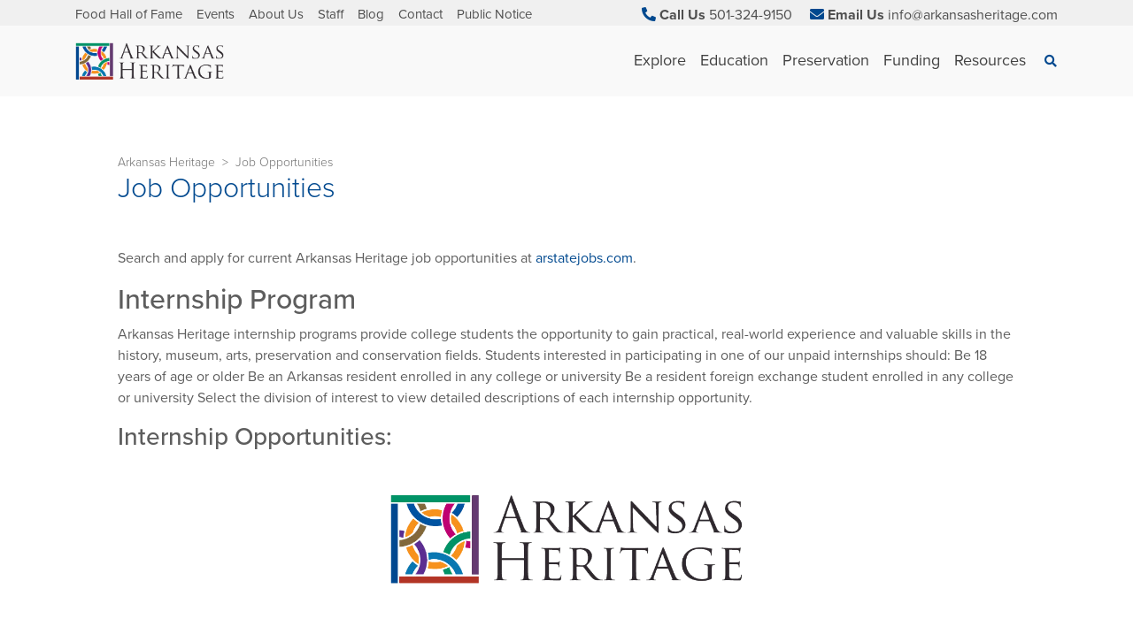

--- FILE ---
content_type: text/html; charset=utf-8
request_url: https://www.arkansasheritage.com/job-opportunities/docs/default-source/internship-opportunities/asa-museumexhibitsinternship
body_size: 24947
content:
 <!DOCTYPE html> <html lang="en"> <head> <script src="https://cdn.userway.org/widget.js" data-account="CYKa2fXuBk"></script><!-- Global site tag (gtag.js) - Google Analytics --> <script async src="https://www.googletagmanager.com/gtag/js?id=UA-60953384-1"></script> <script>   window.dataLayer = window.dataLayer || [];   function gtag(){dataLayer.push(arguments);}   gtag('js', new Date());    gtag('config', 'UA-60953384-1'); </script> <meta http-equiv="X-UA-Compatible" content="IE=edge,chrome=1" /> <meta charset="utf-8" /> <meta name="viewport" content="width=device-width, initial-scale=1, shrink-to-fit=no"> <meta name="facebook-domain-verification" content="9wujtroozuxksxt0vyhv5iia8oi0xo" /> <title>
	Arkansas State Archives Exhibits Internship
</title> <link rel="icon"
        type="image/png"
        href="/favicon.png"> <link href="https://fonts.googleapis.com/css?family=Bebas+Neue" rel="stylesheet"> <link rel="stylesheet" href="https://use.fontawesome.com/releases/v5.0.13/css/all.css"
        integrity="sha384-DNOHZ68U8hZfKXOrtjWvjxusGo9WQnrNx2sqG0tfsghAvtVlRW3tvkXWZh58N9jp"
        crossorigin="anonymous" /> <script src="/ScriptResource.axd?d=wIuRaUoAZ6lXIF1Yn5fO2EuGrVCIGKITuNveM5-C_5XpoQWaaE9XRbDdORERIw9mCHCZ0S5ra85FG-otmubXcXmaVVyyKwc0uXMQXQ9BxkYz53WcuPfwlkmv5t8eU7DstbjhH8ox5kj8ZtAmf2AEJpDKz4N0YGClwdo8bxwZySdydQV0SGuteRKpJMsfn9-K0&amp;t=ffffffff96f6a688" type="text/javascript"></script><script src="/ScriptResource.axd?d=EydukmxBmDstn7gSYzQESOC8X4-SO7XP1nBbxf8LBvICg-81ca1OGtJXjq0D4OrbrWinQneEmhF2VuGRv7jJ2L9-MhgZq00Gu9ypsrEn_8c0EACpIAN9Kxvhsz2Wu7OgsgPBqypuxvJ3G8wF5-LR2_FGsTnfxmwtJVZk4Y1nAzil7Ns67bnRMUySelbz-sum0&amp;t=ffffffff96f6a688" type="text/javascript"></script><link href="/ResourcePackages/DAH/assets/dist/css/main.min.css?id=9b050fa81ece17d230a0" rel="stylesheet" type="text/css" /> <!-- Google Tag Manager --> <script>(function(w,d,s,l,i){w[l]=w[l]||[];w[l].push({'gtm.start': new Date().getTime(),event:'gtm.js'});var f=d.getElementsByTagName(s)[0], j=d.createElement(s),dl=l!='dataLayer'?'&l='+l:'';j.async=true;j.src= 'https://www.googletagmanager.com/gtm.js?id='+i+dl;f.parentNode.insertBefore(j,f); })(window,document,'script','dataLayer','GTM-KXRSMDG');</script> <!-- End Google Tag Manager --> <style type="text/css" media="all">/* Styles for Navigation */

.navbar-light .navbar-nav .nav-link[data-toggle] {
    color: #404040;
    font-size: 18px;
}

.flex-lg-column .pl-lg-0 .pl-lg-0{
    margin-bottom: 5px;
}

.flex-lg-column .pl-lg-0 span {
    font-weight: bold;
}

.flex-lg-column .nav-item .nav-link {
    font-size: 1em;
    color: #666;
}

.main-subnav .media-body .font-size-xs {
    font-size: 1em !important;
    color: inherit!important;
}

.main-subnav .media-body h6 {
    font-size: 1rem;
}

.main-subnav .col-4 {
    flex: 0 0 auto;
    max-width: 40%;
}

#Header_TDE25FB4E018_Col00 .brow-nav .nav-item a {
    font-size: 15px!important;
}

#Header_TDE25FB4E031_Col01 a span, #Header_TDE25FB4E018_Col00 .brow-nav .nav-item a {
    color: #4F4F4F !important;
}

.main-contact-us .nav-link {
    font-size: 1em !important;
}

/* footer styles start */

#Footer_TDE25FB4E004_Col00 .nav-link {
    font-size: 1em;
    color: #2e2e2e;
}

#Footer_TDE25FB4E016_Col00 div .nav-link span span , #Footer_TDE25FB4E004_Col00 .nav-link span:not(.icon-width-small), #Footer_TDE25FB4E016_Col03 .pt-2, #Footer_TDE25FB4E016_Col03 h6, #Footer_TDE25FB4E016_Col02 h6 {
    color: #2e2e2e !important;
}

#Footer_TDE25FB4E025_Col00 .standard-content-block span, #Footer_TDE25FB4E025_Col00 .standard-content-block span a {
    font-size: 1em!important;
    color: #2e2e2e !important;
}

#Footer_TDE25FB4E025_Col00 .standard-content-block blockquote p {
    margin-bottom: 0!important;
    padding: .5em 0;
}

#Footer_TDE25FB4E016_Col03 .pt-2 p.font-size-xs {
    font-size: 1em !important;
}

/* footer styles end */

@media screen and (min-width: 992px) {
    #Footer_TDE25FB4E025_Col00 .standard-content-block blockquote p {
        margin-bottom: 0!important;
        padding: .3em 0;
    }

    #conservation .flex-lg-column.flex-lg-nowrap.navbar-column.navbar-nav {
        flex-direction: row !important;
        width: max-content;
    }

    #conservation .col-lg-4 {
        max-width: 100%;
    }

    #explore #explore-saving-arkansas-artifacts {
        border-left: 1px solid #ddd;
        padding-left: 30px;
    }

    #explore .col-lg-4:nth-child(2) {
        flex: 1 1 33%;
    }

    #explore #explore-visit-us {
        width: 33%;
    }

    #explore #explore-visit-us ul {
        width: 100%;
    }

    #preservation .col-lg-4, #funding .col-lg-4 {
        flex: 1 1 50%;
        max-width: max-content;
    }

    #preservation > .main-subnav > div > div > div > div > .flex-lg-column.navbar-nav, #funding > .main-subnav > div > div > div > div > .flex-lg-column.navbar-nav {
        flex-flow: row!important;
        width: 100%;
        /* gap: 70px; */
    }

    #preservation .main-subnav .row, #preservation .main-subnav .row .col-lg-4, #preservation .main-subnav .row .col-lg-4 .px-lg-3 {
        margin-left: unset;
        padding: unset !important;
    }

    

    #preservation ul .nav-item:not(:nth-child(3)), #funding ul .nav-item:not(:nth-child(3)) {
        border-left: 1px solid #ddd;
        padding-left: 51px;
    }
    
}

@media screen and (max-width: 991px) {
    .nav-item.active .nav-link {
        font-size: 1em;
        color: #303030;
    }

    .nav-item.active ul .text-uppercase .font-size-xs {
        font-size: 14px !important;
        font-weight: bold;
    }

    .nav-item.active ul .text-uppercase .font-size-xs .h6 {
        line-height: 1.4;
    }
}</style><style type="text/css" media="all">/* Styles for Universal Adjustments */
/* Card Dah Overrides */

.card-dah .card-body .btn-link.font-size-xs {
    font-size: 1rem !important;
}

.card-dah .bg-gray-featured {
    background-color: #8597a6;
}

/* Card Dah Overrides End */

/* Non Dah Card */

.card-body .btn-link.font-size-xs {
    font-size: 14px !important;
    font-weight: bold;
}

/* Non Dah Card End */</style><meta property="og:title" content="Arkansas State Archives Exhibits Internship" /><meta property="og:type" content="website" /><meta property="og:url" content="https://www.arkansasheritage.com/job-opportunities/docs/default-source/internship-opportunities/asa-museumexhibitsinternship" /><meta property="og:site_name" content="DAH Site" /><meta name="Generator" content="Sitefinity 13.1.7422.0 DX" /><link rel="canonical" href="https://www.arkansasheritage.com/job-opportunities/docs/default-source/internship-opportunities/asa-museumexhibitsinternship" /><meta property="og:image" content="https://www.arkansasheritage.com/images/default-source/default-album/image002-(1)_cloned.jpg?sfvrsn=21e80b85_0" /><meta name="description" content="Arkansas Heritage job opportunities" /></head> <body> <!-- Google Tag Manager (noscript) --> <noscript><iframe src="https://www.googletagmanager.com/ns.html?id=GTM-KXRSMDG" height="0" width="0" style="display:none;visibility:hidden"></iframe></noscript> <!-- End Google Tag Manager (noscript) --> 


<style>
    :root {
      --primary: #00498F;
      --secondary: #F0F0F0;
    }

      
        :root {
          --internal-primary: #00498F;
          --internal-secondary: #F0F0F0;
        }
      
</style>


 <script src="/ResourcePackages/DAH/assets/dist/js/main.min.js?id=3f195744b6f0db286910" type="text/javascript"></script> <header> 
<div class="bg-secondary">
  <div id="Header_TDE25FB4E018_Col00" class="sf_colsIn container d-none d-md-block" data-sf-element="Container" data-placeholder-label="Container"><div class="row" data-sf-element="Row">
    <div id="Header_TDE25FB4E031_Col00" class="sf_colsIn col-xl-6" data-sf-element="Column 1" data-placeholder-label="Column 1">
<div>
  <nav class="brow-nav">
    <ul class="nav flex-row">
  <li class="nav-item ">
    <a class="nav-link" href="https://www.arkansasheritage.com/afhof-home" target="_self">Food Hall of Fame</a>
  </li>
  <li class="nav-item ">
    <a class="nav-link" href="/events" target="_self">Events</a>
  </li>
  <li class="nav-item ">
    <a class="nav-link" href="/about-us" target="_self">About Us</a>
  </li>
  <li class="nav-item ">
    <a class="nav-link" href="/staff" target="_self">Staff</a>
  </li>
  <li class="nav-item ">
    <a class="nav-link" href="/blog" target="_self">Blog</a>
  </li>
  <li class="nav-item ">
    <a class="nav-link" href="/contact" target="_self">Contact</a>
  </li>
  <li class="nav-item ">
    <a class="nav-link" href="/public-notices" target="_self">Public Notice</a>
  </li>
    </ul>
  </nav>
</div>





    </div>
    <div id="Header_TDE25FB4E031_Col01" class="sf_colsIn col-xl-6 d-flex justify-content-end" data-sf-element="Column 2" data-placeholder-label="Column 2">
    <div class="main-contact-us">
        <a href="tel:501-324-9150" class="nav-link d-inline-block" target="_blank">
          <i class="fas fa-phone fa-rotate-90 text-primary"></i>
          <span class="text-dark font-weight-bold">Call Us</span>
          <span class="d-none d-xl-inline-block">501-324-9150</span>
        </a>
              <a href="/cdn-cgi/l/email-protection#4b22252d240b2a39202a25382a38232e39223f2a2c2e65282426" class="nav-link d-inline-block" target="_blank">
          <i class="fas fa-envelope text-primary"></i>
          <span class="text-dark font-weight-bold">Email Us</span>
          <span class="d-none d-xl-inline-block"><span class="__cf_email__" data-cfemail="86efe8e0e9c6e7f4ede7e8f5e7f5eee3f4eff2e7e1e3a8e5e9eb">[email&#160;protected]</span></span>
        </a>
          </div>


    </div>
</div>
<div class="row" data-sf-element="Row">
    <div id="Header_TDE25FB4E019_Col00" class="sf_colsIn col-xl-4 col-md-6" data-sf-element="Column 1" data-placeholder-label="Column 1">
    </div>
    <div id="Header_TDE25FB4E019_Col01" class="sf_colsIn col-xl-8 col-md-6 d-flex justify-content-end" data-sf-element="Column 2" data-placeholder-label="Column 2">
    </div>
</div>

  </div>
</div>

<div>
  <nav class="bg-light mega-nav navbar navbar-expand-lg navbar-light py-0">
    <div class="align-items-stretch container">
      <div class="d-flex position-relative py-2 w-100 w-lg-auto">
        <a class="flex-grow-1 navbar-brand" href="/">
          <img src="/images/default-source/agency/dah-logo.tmb-medium.png?sfvrsn=ea635692_4"
               alt="Arkansas Heritage"
               class="nav-logo" />
        </a>

          <button class="btn btn-link d-lg-none py-0 pr-1 text-decoration-none"
                  data-toggle="main-search"
                  data-target="#mainSearch">
            <span class="sr-only">Search</span>
            <span class="small">
              <i class="fa-search fas nav-link px-0"></i>
            </span>
          </button>

          <button class="border-0 navbar-toggler outline-0 pr-0"
                  type="button"
                  data-toggle="collapse"
                  data-target="#mobileMainNav"
                  aria-controls="mobileMainNav"
                  aria-expanded="false"
                  aria-label="Toggle navigation">
            <span class="navbar-toggler-icon"></span>
          </button>
      </div>

        <div class="align-items-stretch d-lg-flex">
            <div id="mobileMainNav" class="collapse d-lg-flex main-nav">
              <ul class="navbar-nav" id="main-mega-menu">
                  <li id="explore" class="align-items-lg-stretch d-lg-flex nav-item">
                        <a class="align-items-lg-center d-lg-flex nav-link" href="#"
          data-toggle="nav-nested"
          data-target="#explore">
      <span aria-label="See Explore children" class="d-lg-none mr-1">
        <i class="fas fa-caret-right"></i>
      </span>
      Explore
    </a>

                        <div class="main-subnav shadow">
      <div class="container">
        <div class="row w-100">
          

              <div class="col-lg-4">
      <div class="px-lg-3">
          <ul class="flex-lg-column flex-lg-nowrap navbar-column navbar-nav">
      <li class="d-lg-none mb-0 pt-3">
    <span class="font-weight-light h4">Explore</span>
  </li>
  <li class="border-bottom d-lg-none mb-4 mx-n4 px-4">
    <a href="#" class="nav-link pb-3 pt-0 text-uppercase"
       data-toggle="nav-nested" data-target="#explore">
      <span class="font-size-xs">
        <span aria-label="Return to previous list" class="align-bottom h6 mr-2">
          <i class="fas fa-caret-left"></i>
        </span>
        Back
      </span>
    </a>
  </li>


        <span class="d-none d-lg-block font-weight-bold pl-lg-0 text-darker">
          <span class="h6">Explore</span>
        </span>
          <li class="nav-item mr-4">
            <a class="nav-link pl-lg-0" href="/explore/guided-tours">Guided Tours</a>
          </li>
          <li class="nav-item mr-4">
            <a class="nav-link pl-lg-0" href="/explore/museums-exhibits">Museums &amp; Exhibits</a>
          </li>
          <li class="nav-item mr-4">
            <a class="nav-link pl-lg-0" href="/explore/food-hall-of-fame-restaurants">Food Hall of Fame Restaurants</a>
          </li>
          <li class="nav-item mr-4">
            <a class="nav-link pl-lg-0" href="/explore/natural-areas">Natural Areas</a>
          </li>
  </ul>

      </div>
    </div>


              <div class="border-left col-4 d-none d-lg-block">
        <div class="px-3">



<div class="align-items-center mb-3 media">
  <a href="/arkansas-preservation/properties/jacob-wolf-house">
    <img src="//image-proxy.teamsi.com/?url=https://www.arkansasheritage.com/images/default-source/ahpp-images/7953493.jpg?sfvrsn=a6b21348_2?w=170&amp;h=170&amp;fmt=jpeg&amp;mode=crop&amp;q=90"
         class="img-fluid mr-3 object-cover rounded"
         alt="Jacob Wolf House">
  </a>
  <div class="media-body">
    <h6 class="font-weight-bold mt-0 small">
      <a href="/arkansas-preservation/properties/jacob-wolf-house" class="text-body">Jacob Wolf House</a>
    </h6>
      <p class="font-size-xs mb-1 text-black-50 text-truncate-2">
        The two-story dogtrot structure was constructed by Jacob Wolf in 1829 as the first permanent courthouse for Izard County in Arkansas Territory.
      </p>
    <a href="/arkansas-preservation/properties/jacob-wolf-house"
       class="font-size-xs font-weight-bold text-body">Learn More</a>
  </div>
</div>



<div class="align-items-center mb-3 media">
  <a href="/old-state-house-museum/about/trapnall-hall">
    <img src="//image-proxy.teamsi.com/?url=https://www.arkansasheritage.com/images/default-source/old-state-house-museum-images/trapnall_hall_273x181.jpg?sfvrsn=900acbf3_0?w=170&amp;h=170&amp;fmt=jpeg&amp;mode=crop&amp;q=90"
         class="img-fluid mr-3 object-cover rounded"
         alt="Trapnall Hall">
  </a>
  <div class="media-body">
    <h6 class="font-weight-bold mt-0 small">
      <a href="/old-state-house-museum/about/trapnall-hall" class="text-body">Trapnall Hall</a>
    </h6>
      <p class="font-size-xs mb-1 text-black-50 text-truncate-2">
        Trapnall Hall is an ideal setting for business meetings, luncheons, dinners, weddings, receptions, reunions, parties and much more.
      </p>
    <a href="/old-state-house-museum/about/trapnall-hall"
       class="font-size-xs font-weight-bold text-body">Learn More</a>
  </div>
</div>
  </div>

    </div>

        </div>
      </div>
    </div>

                  </li>
                  <li id="education" class="align-items-lg-stretch d-lg-flex nav-item">
                        <a class="align-items-lg-center d-lg-flex nav-link" href="#"
          data-toggle="nav-nested"
          data-target="#education">
      <span aria-label="See Education children" class="d-lg-none mr-1">
        <i class="fas fa-caret-right"></i>
      </span>
      Education
    </a>

                        <div class="main-subnav shadow">
      <div class="container">
        <div class="row w-100">
          

              <div class="col-lg-4">
      <div class="px-lg-3">
          <ul class="flex-lg-column flex-lg-nowrap navbar-column navbar-nav">
      <li class="d-lg-none mb-0 pt-3">
    <span class="font-weight-light h4">Education</span>
  </li>
  <li class="border-bottom d-lg-none mb-4 mx-n4 px-4">
    <a href="#" class="nav-link pb-3 pt-0 text-uppercase"
       data-toggle="nav-nested" data-target="#education">
      <span class="font-size-xs">
        <span aria-label="Return to previous list" class="align-bottom h6 mr-2">
          <i class="fas fa-caret-left"></i>
        </span>
        Back
      </span>
    </a>
  </li>


        <span class="d-none d-lg-block font-weight-bold pl-lg-0 text-darker">
          <span class="h6">Education</span>
        </span>
          <li class="nav-item mr-4">
            <a class="nav-link pl-lg-0" href="/education/teacher-resources">Teacher Resources</a>
          </li>
          <li class="nav-item mr-4">
            <a class="nav-link pl-lg-0" href="/education/commemorative-programs">Commemorative Programs</a>
          </li>
          <li class="nav-item mr-4">
            <a class="nav-link pl-lg-0" href="/education/summer-programming">Summer Programming</a>
          </li>
          <li class="nav-item mr-4">
            <a class="nav-link pl-lg-0" href="/education/field-trip-programs">Field Trip Programs</a>
          </li>
  </ul>

      </div>
    </div>


              <div class="border-left col-4 d-none d-lg-block">
        <div class="px-3">



<div class="align-items-center mb-3 media">
  <a href="/arkansas-natural-heritage/naturalareas/native-plants/programs/staff-publications">
    <img src="//image-proxy.teamsi.com/?url=https://www.arkansasheritage.com/images/default-source/arkansas-natural-heritage-commission/dah-anhc-purple-prairie-clover--dustin-lynch.jpg?sfvrsn=1c5622a6_4?w=170&amp;h=170&amp;fmt=jpeg&amp;mode=crop&amp;q=90"
         class="img-fluid mr-3 object-cover rounded"
         alt="Staff Publications">
  </a>
  <div class="media-body">
    <h6 class="font-weight-bold mt-0 small">
      <a href="/arkansas-natural-heritage/naturalareas/native-plants/programs/staff-publications" class="text-body">Staff Publications</a>
    </h6>
      <p class="font-size-xs mb-1 text-black-50 text-truncate-2">
        Technical publications by Arkansas Natural Heritage Commission staff members
      </p>
    <a href="/arkansas-natural-heritage/naturalareas/native-plants/programs/staff-publications"
       class="font-size-xs font-weight-bold text-body">Learn More</a>
  </div>
</div>



<div class="align-items-center mb-3 media">
  <a href="/arkansas-natural-heritage/naturalareas/native-plants">
    <img src="//image-proxy.teamsi.com/?url=https://www.arkansasheritage.com/images/default-source/arkansas-natural-heritage-commission/dah-anhc-indian-paintbrush-leslie-patrick-.jpg?sfvrsn=a5c5a6d_4?w=170&amp;h=170&amp;fmt=jpeg&amp;mode=crop&amp;q=90"
         class="img-fluid mr-3 object-cover rounded"
         alt="Native Plants">
  </a>
  <div class="media-body">
    <h6 class="font-weight-bold mt-0 small">
      <a href="/arkansas-natural-heritage/naturalareas/native-plants" class="text-body">Native Plants</a>
    </h6>
      <p class="font-size-xs mb-1 text-black-50 text-truncate-2">
        A native plant is one that occurs naturally in a particular region, ecosystem, or habitat without direct or indirect human intervention. The plants present at the time Europeans arrived in North America are considered native to Arkansas.
      </p>
    <a href="/arkansas-natural-heritage/naturalareas/native-plants"
       class="font-size-xs font-weight-bold text-body">Learn More</a>
  </div>
</div>
  </div>

    </div>

        </div>
      </div>
    </div>

                  </li>
                  <li id="preservation" class="align-items-lg-stretch d-lg-flex nav-item">
                        <a class="align-items-lg-center d-lg-flex nav-link" href="#"
          data-toggle="nav-nested"
          data-target="#preservation">
      <span aria-label="See Preservation children" class="d-lg-none mr-1">
        <i class="fas fa-caret-right"></i>
      </span>
      Preservation
    </a>

                        <div class="main-subnav shadow">
      <div class="container">
        <div class="row w-100">
          

              <div class="col-lg-4">
      <div class="px-lg-3">
          <ul class="flex-lg-column flex-lg-nowrap navbar-column navbar-nav">
      <li class="d-lg-none mb-0 pt-3">
    <span class="font-weight-light h4">Preservation</span>
  </li>
  <li class="border-bottom d-lg-none mb-4 mx-n4 px-4">
    <a href="#" class="nav-link pb-3 pt-0 text-uppercase"
       data-toggle="nav-nested" data-target="#preservation">
      <span class="font-size-xs">
        <span aria-label="Return to previous list" class="align-bottom h6 mr-2">
          <i class="fas fa-caret-left"></i>
        </span>
        Back
      </span>
    </a>
  </li>


        <li class="nav-item mb-3 mr-4" id="preservation-land">
              <a href="/preservation2/land" class="d-lg-none nav-link"
       data-toggle="nav-nested" data-target="#preservation-land">
      <span aria-label="See Land" class="mr-1">
        <i class="fas fa-caret-right"></i>
      </span>
      Land
    </a>
    <span class="d-none d-lg-block font-weight-bold pl-lg-0 text-darker">
      <span class="h6">Land</span>
    </span>

            <ul class="flex-lg-column mt-lg-1 navbar-nav">
                <li class="d-lg-none mb-0 pt-3">
    <span class="font-weight-light h4">Land</span>
  </li>
  <li class="border-bottom d-lg-none mb-4 mx-n4 px-4">
    <a href="#" class="nav-link pb-3 pt-0 text-uppercase"
       data-toggle="nav-nested" data-target="#preservation-land">
      <span class="font-size-xs">
        <span aria-label="Return to previous list" class="align-bottom h6 mr-2">
          <i class="fas fa-caret-left"></i>
        </span>
        Back
      </span>
    </a>
  </li>

                <li>
                  <a class="nav-link pl-lg-0" href="/preservation2/land/easements">Easements</a>
                </li>
                <li>
                  <a class="nav-link pl-lg-0" href="/preservation2/land/natural-areas">Natural Areas</a>
                </li>
                <li>
                  <a class="nav-link pl-lg-0" href="/preservation2/land/native-gardening-guide">Native Gardening Guide</a>
                </li>
                <li>
                  <a class="nav-link pl-lg-0" href="/preservation2/land/conservation-partners">Conservation Partners</a>
                </li>
                <li>
                  <a class="nav-link pl-lg-0" href="/preservation2/land/native-american-tribes">Native American Tribes</a>
                </li>
            </ul>
        </li>
        <li class="nav-item mb-3 mr-4" id="preservation-historic-property">
              <a href="/preservation2/historic-property" class="d-lg-none nav-link"
       data-toggle="nav-nested" data-target="#preservation-historic-property">
      <span aria-label="See Historic Property" class="mr-1">
        <i class="fas fa-caret-right"></i>
      </span>
      Historic Property
    </a>
    <span class="d-none d-lg-block font-weight-bold pl-lg-0 text-darker">
      <span class="h6">Historic Property</span>
    </span>

            <ul class="flex-lg-column mt-lg-1 navbar-nav">
                <li class="d-lg-none mb-0 pt-3">
    <span class="font-weight-light h4">Historic Property</span>
  </li>
  <li class="border-bottom d-lg-none mb-4 mx-n4 px-4">
    <a href="#" class="nav-link pb-3 pt-0 text-uppercase"
       data-toggle="nav-nested" data-target="#preservation-historic-property">
      <span class="font-size-xs">
        <span aria-label="Return to previous list" class="align-bottom h6 mr-2">
          <i class="fas fa-caret-left"></i>
        </span>
        Back
      </span>
    </a>
  </li>

                <li>
                  <a class="nav-link pl-lg-0" href="/preservation2/historic-property/historical-markers">Historical Markers</a>
                </li>
                <li>
                  <a class="nav-link pl-lg-0" href="/preservation2/historic-property/tax-credits">Tax Credits</a>
                </li>
                <li>
                  <a class="nav-link pl-lg-0" href="/preservation2/historic-property/building-preservation">Building Preservation</a>
                </li>
                <li>
                  <a class="nav-link pl-lg-0" href="/preservation2/historic-property/certified-local-government">Certified Local Government</a>
                </li>
                <li>
                  <a class="nav-link pl-lg-0" href="/preservation2/historic-property/cemetery-preseveration">Cemetery Preseveration</a>
                </li>
            </ul>
        </li>
        <li class="nav-item mb-3 mr-4" id="preservation-artifact-collections">
              <a href="/preservation2/artifact-collections" class="d-lg-none nav-link"
       data-toggle="nav-nested" data-target="#preservation-artifact-collections">
      <span aria-label="See Artifact Collections" class="mr-1">
        <i class="fas fa-caret-right"></i>
      </span>
      Artifact Collections
    </a>
    <span class="d-none d-lg-block font-weight-bold pl-lg-0 text-darker">
      <span class="h6">Artifact Collections</span>
    </span>

            <ul class="flex-lg-column mt-lg-1 navbar-nav">
                <li class="d-lg-none mb-0 pt-3">
    <span class="font-weight-light h4">Artifact Collections</span>
  </li>
  <li class="border-bottom d-lg-none mb-4 mx-n4 px-4">
    <a href="#" class="nav-link pb-3 pt-0 text-uppercase"
       data-toggle="nav-nested" data-target="#preservation-artifact-collections">
      <span class="font-size-xs">
        <span aria-label="Return to previous list" class="align-bottom h6 mr-2">
          <i class="fas fa-caret-left"></i>
        </span>
        Back
      </span>
    </a>
  </li>

                <li>
                  <a class="nav-link pl-lg-0" href="/preservation2/artifact-collections/arkansas-state-arkansas">Arkansas State Archives</a>
                </li>
                <li>
                  <a class="nav-link pl-lg-0" href="/preservation2/artifact-collections/delta-cultural-center">Delta Cultural Center</a>
                </li>
                <li>
                  <a class="nav-link pl-lg-0" href="/preservation2/artifact-collections/historic-arkansas-museum">Historic Arkansas Museum</a>
                </li>
                <li>
                  <a class="nav-link pl-lg-0" href="/preservation2/artifact-collections/old-state-house-museum">Old State House Museum</a>
                </li>
                <li>
                  <a class="nav-link pl-lg-0" href="/preservation2/artifact-collections/mosaic-templars-cultural-center">Mosaic Templars Cultural Center</a>
                </li>
            </ul>
        </li>
        <li class="nav-item mb-3 mr-4" id="preservation-records-and-data">
              <a href="/preservation2/records-and-data" class="d-lg-none nav-link"
       data-toggle="nav-nested" data-target="#preservation-records-and-data">
      <span aria-label="See Records and Data" class="mr-1">
        <i class="fas fa-caret-right"></i>
      </span>
      Records and Data
    </a>
    <span class="d-none d-lg-block font-weight-bold pl-lg-0 text-darker">
      <span class="h6">Records and Data</span>
    </span>

            <ul class="flex-lg-column mt-lg-1 navbar-nav">
                <li class="d-lg-none mb-0 pt-3">
    <span class="font-weight-light h4">Records and Data</span>
  </li>
  <li class="border-bottom d-lg-none mb-4 mx-n4 px-4">
    <a href="#" class="nav-link pb-3 pt-0 text-uppercase"
       data-toggle="nav-nested" data-target="#preservation-records-and-data">
      <span class="font-size-xs">
        <span aria-label="Return to previous list" class="align-bottom h6 mr-2">
          <i class="fas fa-caret-left"></i>
        </span>
        Back
      </span>
    </a>
  </li>

                <li>
                  <a class="nav-link pl-lg-0" href="/preservation2/records-and-data/biodiversity-database">Biodiversity Database</a>
                </li>
                <li>
                  <a class="nav-link pl-lg-0" href="/preservation2/records-and-data/regional-archives">Regional Archives</a>
                </li>
                <li>
                  <a class="nav-link pl-lg-0" href="/preservation2/records-and-data/arkansas-register-of-historic-places">Arkansas Register of Historic Places</a>
                </li>
                <li>
                  <a class="nav-link pl-lg-0" href="/preservation2/records-and-data/national-register-of-historic-places">National Register of Historic Places</a>
                </li>
                <li>
                  <a class="nav-link pl-lg-0" href="/preservation2/records-and-data/national-historic-landmarks">National Historic Landmarks</a>
                </li>
            </ul>
        </li>
  </ul>

      </div>
    </div>


          
        </div>
      </div>
    </div>

                  </li>
                  <li id="funding" class="align-items-lg-stretch d-lg-flex nav-item">
                        <a class="align-items-lg-center d-lg-flex nav-link" href="#"
          data-toggle="nav-nested"
          data-target="#funding">
      <span aria-label="See Funding children" class="d-lg-none mr-1">
        <i class="fas fa-caret-right"></i>
      </span>
      Funding
    </a>

                        <div class="main-subnav shadow">
      <div class="container">
        <div class="row w-100">
          

              <div class="col-lg-4">
      <div class="px-lg-3">
          <ul class="flex-lg-column flex-lg-nowrap navbar-column navbar-nav">
      <li class="d-lg-none mb-0 pt-3">
    <span class="font-weight-light h4">Funding</span>
  </li>
  <li class="border-bottom d-lg-none mb-4 mx-n4 px-4">
    <a href="#" class="nav-link pb-3 pt-0 text-uppercase"
       data-toggle="nav-nested" data-target="#funding">
      <span class="font-size-xs">
        <span aria-label="Return to previous list" class="align-bottom h6 mr-2">
          <i class="fas fa-caret-left"></i>
        </span>
        Back
      </span>
    </a>
  </li>


        <li class="nav-item mb-3 mr-4" id="funding-grants">
              <a href="/funding/history-grants" class="d-lg-none nav-link"
       data-toggle="nav-nested" data-target="#funding-grants">
      <span aria-label="See Grants" class="mr-1">
        <i class="fas fa-caret-right"></i>
      </span>
      Grants
    </a>
    <span class="d-none d-lg-block font-weight-bold pl-lg-0 text-darker">
      <span class="h6">Grants</span>
    </span>

            <ul class="flex-lg-column mt-lg-1 navbar-nav">
                <li class="d-lg-none mb-0 pt-3">
    <span class="font-weight-light h4">Grants</span>
  </li>
  <li class="border-bottom d-lg-none mb-4 mx-n4 px-4">
    <a href="#" class="nav-link pb-3 pt-0 text-uppercase"
       data-toggle="nav-nested" data-target="#funding-grants">
      <span class="font-size-xs">
        <span aria-label="Return to previous list" class="align-bottom h6 mr-2">
          <i class="fas fa-caret-left"></i>
        </span>
        Back
      </span>
    </a>
  </li>

                <li>
                  <a class="nav-link pl-lg-0" href="/funding/history-grants/arkansas-heritage">Arkansas Heritage</a>
                </li>
                <li>
                  <a class="nav-link pl-lg-0" href="/funding/history-grants/arkansas-historic-preservation-program">Arkansas Historic Preservation Program</a>
                </li>
                <li>
                  <a class="nav-link pl-lg-0" href="/funding/history-grants/arkansas-state-archives">Arkansas State Archives</a>
                </li>
                <li>
                  <a class="nav-link pl-lg-0" href="/funding/history-grants/small-museums">Small Museums</a>
                </li>
            </ul>
        </li>
        <li class="nav-item mb-3 mr-4" id="funding-art-grants">
              <a href="/funding/art-grants" class="d-lg-none nav-link"
       data-toggle="nav-nested" data-target="#funding-art-grants">
      <span aria-label="See Art Grants" class="mr-1">
        <i class="fas fa-caret-right"></i>
      </span>
      Art Grants
    </a>
    <span class="d-none d-lg-block font-weight-bold pl-lg-0 text-darker">
      <span class="h6">Art Grants</span>
    </span>

            <ul class="flex-lg-column mt-lg-1 navbar-nav">
                <li class="d-lg-none mb-0 pt-3">
    <span class="font-weight-light h4">Art Grants</span>
  </li>
  <li class="border-bottom d-lg-none mb-4 mx-n4 px-4">
    <a href="#" class="nav-link pb-3 pt-0 text-uppercase"
       data-toggle="nav-nested" data-target="#funding-art-grants">
      <span class="font-size-xs">
        <span aria-label="Return to previous list" class="align-bottom h6 mr-2">
          <i class="fas fa-caret-left"></i>
        </span>
        Back
      </span>
    </a>
  </li>

                <li>
                  <a class="nav-link pl-lg-0" href="/funding/art-grants/arkansas-arts-council">Arkansas Arts Council</a>
                </li>
                <li>
                  <a class="nav-link pl-lg-0" href="/funding/art-grants/public-art">Public Art</a>
                </li>
            </ul>
        </li>
  </ul>

      </div>
    </div>


              <div class="border-left col-4 d-none d-lg-block">
        <div class="px-3">



<div class="align-items-center mb-3 media">
  <a href="/arkansas-preservation/about/rehabilitation-tax-incentives/tax-credits">
    <img src="//image-proxy.teamsi.com/?url=https://www.arkansasheritage.com/images/default-source/ahpp-images/tax_credit_before.jpg?sfvrsn=48aedc27_2?w=170&amp;h=170&amp;fmt=jpeg&amp;mode=crop&amp;q=90"
         class="img-fluid mr-3 object-cover rounded"
         alt="Tax Credits">
  </a>
  <div class="media-body">
    <h6 class="font-weight-bold mt-0 small">
      <a href="/arkansas-preservation/about/rehabilitation-tax-incentives/tax-credits" class="text-body">Tax Credits</a>
    </h6>
      <p class="font-size-xs mb-1 text-black-50 text-truncate-2">
        A state law passed in 2009 allows Arkansans to claim a portion of their investment in historic properties as a credit on their state income taxes.
      </p>
    <a href="/arkansas-preservation/about/rehabilitation-tax-incentives/tax-credits"
       class="font-size-xs font-weight-bold text-body">Learn More</a>
  </div>
</div>
  </div>

    </div>

        </div>
      </div>
    </div>

                  </li>
                  <li id="resources" class="align-items-lg-stretch d-lg-flex nav-item">
                        <a class="align-items-lg-center d-lg-flex nav-link" href="#"
          data-toggle="nav-nested"
          data-target="#resources">
      <span aria-label="See Resources children" class="d-lg-none mr-1">
        <i class="fas fa-caret-right"></i>
      </span>
      Resources
    </a>

                        <div class="main-subnav shadow">
      <div class="container">
        <div class="row w-100">
          

              <div class="col-lg-4">
      <div class="px-lg-3">
          <ul class="flex-lg-column flex-lg-nowrap navbar-column navbar-nav">
      <li class="d-lg-none mb-0 pt-3">
    <span class="font-weight-light h4">Resources</span>
  </li>
  <li class="border-bottom d-lg-none mb-4 mx-n4 px-4">
    <a href="#" class="nav-link pb-3 pt-0 text-uppercase"
       data-toggle="nav-nested" data-target="#resources">
      <span class="font-size-xs">
        <span aria-label="Return to previous list" class="align-bottom h6 mr-2">
          <i class="fas fa-caret-left"></i>
        </span>
        Back
      </span>
    </a>
  </li>


        <span class="d-none d-lg-block font-weight-bold pl-lg-0 text-darker">
          <span class="h6">News</span>
        </span>
          <li class="nav-item mr-4">
            <a class="nav-link pl-lg-0" href="/resources/news/blog">Blog</a>
          </li>
          <li class="nav-item mr-4">
            <a class="nav-link pl-lg-0" href="/resources/news/events">Events</a>
          </li>
          <li class="nav-item mr-4">
            <a class="nav-link pl-lg-0" href="/resources/news/newsletter">Newsletter</a>
          </li>
  </ul>

      </div>
    </div>


              <div class="border-left col-4 d-none d-lg-block">
        <div class="px-3">



<div class="align-items-center mb-3 media">
  <a href="/multimedia/faq">
    <img src="//image-proxy.teamsi.com/?url=https://www.arkansasheritage.com/images/default-source/agency/dah-logo-icon-600x600.png?sfvrsn=ed36b3ea_1?w=170&amp;h=170&amp;fmt=jpeg&amp;mode=crop&amp;q=90"
         class="img-fluid mr-3 object-cover rounded"
         alt="FAQ">
  </a>
  <div class="media-body">
    <h6 class="font-weight-bold mt-0 small">
      <a href="/multimedia/faq" class="text-body">FAQ</a>
    </h6>
      <p class="font-size-xs mb-1 text-black-50 text-truncate-2">
        DAH Frequently Asked Questions
      </p>
    <a href="/multimedia/faq"
       class="font-size-xs font-weight-bold text-body">Learn More</a>
  </div>
</div>
  </div>

    </div>

        </div>
      </div>
    </div>

                  </li>
              </ul>
            </div>

            <button class="btn btn-link d-lg-block d-none pr-0 py-0"
                    data-toggle="main-search"
                    data-target="#mainSearch">
              <span class="sr-only">Search</span>
              <span class="small text-primary">
                <i class="fas fa-search"></i>
              </span>
            </button>
        </div>
    </div>

      <div class="container fade-in-delay form-inline main-search"
           id="mainSearch"
           data-close="#mainSearchClose">
        <form action="/search-results" class="align-items-center bg-light d-flex h-100 px-3 px-sm-0">
          <label for="main-search" class="sr-only">Main Search</label>
          <input type="search"
                 id="main-search"
                 name="search"
                 class="bg-light border-0 font-weight-light form-control outline-0 pl-0"
                 placeholder="Type Here and Press Enter" />
          <button type="button"
                  id="mainSearchClose"
                  class="close nav-link opacity" aria-label="Close">
            <span aria-hidden="true" class="font-weight-bolder h2">&times;</span>
          </button>
        </form>
      </div>
  </nav>
</div>









 </header> <main> 
<div id="Main_C040_Col00" class="sf_colsIn container-gutter-lg" data-sf-element="Container" data-placeholder-label="Container"><div id="Main_C001_Col00" class="sf_colsIn container" data-sf-element="Container" data-placeholder-label="Container">



<nav aria-label="Full path to the current page">
  <ol class="breadcrumb breadcrumb-light">
        <li class="breadcrumb-item">
          <a class="text-decoration-none" href="/">
            Arkansas Heritage
          </a>
        </li>
        <li class="breadcrumb-item active" aria-current="page">
          Job Opportunities
        </li>
  </ol>
</nav>


<h2 class="text-primary font-weight-light">Job Opportunities</h2>

<div class="standard-content-block" >
    <div ><p>&nbsp;</p><p>Search and apply for current Arkansas Heritage job opportunities at <a data-sf-ec-immutable="" href="http://www.arstatejobs.com/" target="_blank">arstatejobs.com</a>.</p><p></p><h2>Internship Program
</h2><p>Arkansas Heritage internship programs provide college students the opportunity to gain practical, real-world experience and valuable skills in the history, museum, arts, preservation and conservation fields. Students interested in participating in one of our unpaid internships should:

Be 18 years of age or older 
Be an Arkansas resident enrolled in any college or university 
Be a resident foreign exchange student enrolled in any college or university 
Select the division of interest to view detailed descriptions of each internship opportunity.</p><h3>Internship Opportunities:</h3><p>&nbsp;</p></div>    
</div>

<div class="standard-content-block" >
    <div ><p><img src="/images/default-source/agency/dah-logo.png?sfvrsn=ea635692_3" style="display: block; margin-left: auto; margin-right: auto" width="400" alt=""></p><p style="text-align: center"><a href="/docs/default-source/internship-opportunities/dah-pioeducation.pdf?sfvrsn=6833af4b_6" target="_blank">&nbsp;</a></p><p style="text-align: center"><strong>Department of Arkansas Heritage PR &amp; Education Internship</strong><br><a href="/docs/default-source/internship-opportunities/dah-pioeducation.pdf?sfvrsn=6833af4b_6" target="_blank">Download PDF</a></p></div>    
</div>

<div class="standard-content-block" >
    <div >&nbsp;</div>    
</div>
<div class="row" data-sf-element="Row">
    <div id="Main_C003_Col00" class="sf_colsIn col-xl-6" data-sf-element="Column 1" data-placeholder-label="Column 1">
<div class="standard-content-block" >
    <div ><p><img src="/images/default-source/agency/historic-arkansas-museum-logo-800x478.png?sfvrsn=b3f350c8_2" style="display: block; margin-left: auto; margin-right: auto" width="400" alt="historic-arkansas-museum-logo-800x478"></p><p>&nbsp;</p></div>    
</div>

  <div role="group">

    <h1>
      Arkansas State Archives Exhibits Internship
    </h1>

    <div class="text-dark">
      <span class="sr-only">Published on </span>
      Sep 2, 2020, 13:10 PM
      by
      User Not Found
    </div>

    <div aria-label="Document summary">
      
    </div>

    <div>
      <a href="https://www.arkansasheritage.com/docs/default-source/internship-opportunities/asa-museumexhibitsinternship.pdf?sfvrsn=5367e592_4" target="_blank">Download<span class="sr-only">Arkansas State Archives Exhibits Internship</span></a>
      <span aria-label="Document extension">(pdf)</span>
      <span aria-label="Document size">141 KB</span>
    </div>
  </div>

    </div>
    <div id="Main_C003_Col01" class="sf_colsIn col-xl-6" data-sf-element="Column 2" data-placeholder-label="Column 2">
<div class="standard-content-block" >
    <div ><p><img src="/images/default-source/agency/arkansas-historic-preservation-program-logo-800x371.png?sfvrsn=1776417e_2" style="display: block; margin-left: auto; margin-right: auto" width="400" alt="arkansas-historic-preservation-program-logo-800x371"></p><p>&nbsp;</p></div>    
</div>

  <div role="group">

    <h1>
      Arkansas State Archives Exhibits Internship
    </h1>

    <div class="text-dark">
      <span class="sr-only">Published on </span>
      Sep 2, 2020, 13:10 PM
      by
      User Not Found
    </div>

    <div aria-label="Document summary">
      
    </div>

    <div>
      <a href="https://www.arkansasheritage.com/docs/default-source/internship-opportunities/asa-museumexhibitsinternship.pdf?sfvrsn=5367e592_4" target="_blank">Download<span class="sr-only">Arkansas State Archives Exhibits Internship</span></a>
      <span aria-label="Document extension">(pdf)</span>
      <span aria-label="Document size">141 KB</span>
    </div>
  </div>

    </div>
</div>

<div class="standard-content-block" >
    <div >&nbsp;</div>    
</div>
<div class="row" data-sf-element="Row">
    <div id="Main_C006_Col00" class="sf_colsIn col-xl-6" data-sf-element="Column 1" data-placeholder-label="Column 1">
<div class="standard-content-block" >
    <div ><p><img src="/images/default-source/agency/arkansas-state-archives-logo-800x158.png?sfvrsn=3e6e4186_2" style="display: block; margin-left: auto; margin-right: auto" width="400" alt="arkansas-state-archives-logo-800x158"></p><p>&nbsp;</p></div>    
</div>

  <div role="group">

    <h1>
      Arkansas State Archives Exhibits Internship
    </h1>

    <div class="text-dark">
      <span class="sr-only">Published on </span>
      Sep 2, 2020, 13:10 PM
      by
      User Not Found
    </div>

    <div aria-label="Document summary">
      
    </div>

    <div>
      <a href="https://www.arkansasheritage.com/docs/default-source/internship-opportunities/asa-museumexhibitsinternship.pdf?sfvrsn=5367e592_4" target="_blank">Download<span class="sr-only">Arkansas State Archives Exhibits Internship</span></a>
      <span aria-label="Document extension">(pdf)</span>
      <span aria-label="Document size">141 KB</span>
    </div>
  </div>

    </div>
    <div id="Main_C006_Col01" class="sf_colsIn col-xl-6" data-sf-element="Column 2" data-placeholder-label="Column 2">
<div class="standard-content-block" >
    <div ><p><img src="/images/default-source/agency/mosaic-templars-cultural-center-logo-800x382.png?sfvrsn=281ae4e_2" style="display: block; margin-left: auto; margin-right: auto" width="400" alt="mosaic-templars-cultural-center-logo-800x382"></p><p>&nbsp;</p></div>    
</div>

  <div role="group">

    <h1>
      Arkansas State Archives Exhibits Internship
    </h1>

    <div class="text-dark">
      <span class="sr-only">Published on </span>
      Sep 2, 2020, 13:10 PM
      by
      User Not Found
    </div>

    <div aria-label="Document summary">
      
    </div>

    <div>
      <a href="https://www.arkansasheritage.com/docs/default-source/internship-opportunities/asa-museumexhibitsinternship.pdf?sfvrsn=5367e592_4" target="_blank">Download<span class="sr-only">Arkansas State Archives Exhibits Internship</span></a>
      <span aria-label="Document extension">(pdf)</span>
      <span aria-label="Document size">141 KB</span>
    </div>
  </div>

    </div>
</div>

<div class="standard-content-block" >
    <div >&nbsp;</div>    
</div>
<div class="row" data-sf-element="Row">
    <div id="Main_C005_Col00" class="sf_colsIn col-xl-6" data-sf-element="Column 1" data-placeholder-label="Column 1">
<div class="standard-content-block" >
    <div ><p><img src="/images/default-source/agency/old-state-house-museum-logo-800x463.png?sfvrsn=8c9fcc16_2" style="display: block; margin-left: auto; margin-right: auto" width="400" alt="old-state-house-museum-logo-800x463"></p><p>&nbsp;</p></div>    
</div>

  <div role="group">

    <h1>
      Arkansas State Archives Exhibits Internship
    </h1>

    <div class="text-dark">
      <span class="sr-only">Published on </span>
      Sep 2, 2020, 13:10 PM
      by
      User Not Found
    </div>

    <div aria-label="Document summary">
      
    </div>

    <div>
      <a href="https://www.arkansasheritage.com/docs/default-source/internship-opportunities/asa-museumexhibitsinternship.pdf?sfvrsn=5367e592_4" target="_blank">Download<span class="sr-only">Arkansas State Archives Exhibits Internship</span></a>
      <span aria-label="Document extension">(pdf)</span>
      <span aria-label="Document size">141 KB</span>
    </div>
  </div>

    </div>
    <div id="Main_C005_Col01" class="sf_colsIn col-xl-6" data-sf-element="Column 2" data-placeholder-label="Column 2">
    </div>
</div>

<div class="standard-content-block" >
    <div >&nbsp;</div>    
</div>

</div>

</div>
 </main> <footer> 

<div class="standard-content-block" >
    <div ><p class="bg-light" style="text-align: center; margin-bottom: 0; padding: 0.5rem 0"><strong></strong><strong>EXPLORE OUR AGENCIES &amp; MUSEUMS BELOW:</strong><strong></strong></p></div>    
</div>

<div id="dashboard-collection">
  <div class="bg-light">
    <div class="container">
      <div class="dashboard-collection align-items-center justify-content-between row pt-4">
          <a href="/arkansas-art-council/aac-home"
            class="btn col-4 col-lg-auto dashboard-item text-center">
            <div class="dashboard-logo d-flex align-items-center justify-content-center">
              <img src="/images/default-source/icons/aac_weblogo.png?sfvrsn=5c3b05d0_0&amp;MaxWidth=130&amp;MaxHeight=130&amp;ScaleUp=false&amp;Quality=High&amp;Method=ResizeFitToAreaArguments&amp;Signature=890CB2A3C96C906EB8B58898B2ABECD0F0596135"
                   loading="lazy"
                   alt="Arkansas Arts Council"
                   title="Arkansas Arts Council"
                   class="img-fluid dashboard-icon "
                   data-main-agency="False" />
            </div>
            <h5 class="dashboard-title text-dark">Arkansas Arts Council</h5>
          </a>
          <a href="/arkansas-historic-preservation-program"
            class="btn col-4 col-lg-auto dashboard-item text-center">
            <div class="dashboard-logo d-flex align-items-center justify-content-center">
              <img src="/images/default-source/icons/ahpp_weblogo.png?sfvrsn=fce98e6c_0&amp;MaxWidth=130&amp;MaxHeight=130&amp;ScaleUp=false&amp;Quality=High&amp;Method=ResizeFitToAreaArguments&amp;Signature=A18AC8B1FBA4D85AEF7E6D24B3AD25C1659D0EF6"
                   loading="lazy"
                   alt="Arkansas Historic Preservation Program"
                   title="Arkansas Historic Preservation Program"
                   class="img-fluid dashboard-icon "
                   data-main-agency="False" />
            </div>
            <h5 class="dashboard-title text-dark">Arkansas Historic Preservation Program</h5>
          </a>
          <a href="/arkansas-natural-heritage/anhc-home"
            class="btn col-4 col-lg-auto dashboard-item text-center">
            <div class="dashboard-logo d-flex align-items-center justify-content-center">
              <img src="/images/default-source/icons/anhc_weblogo.png?sfvrsn=3a62bd77_0&amp;MaxWidth=130&amp;MaxHeight=130&amp;ScaleUp=false&amp;Quality=High&amp;Method=ResizeFitToAreaArguments&amp;Signature=55A79CA8D55987BC1A84655165CB01886106DF9E"
                   loading="lazy"
                   alt="Arkansas Natural Heritage Commission"
                   title="Arkansas Natural Heritage Commission"
                   class="img-fluid dashboard-icon "
                   data-main-agency="False" />
            </div>
            <h5 class="dashboard-title text-dark">Arkansas Natural Heritage Commission</h5>
          </a>
          <a href="/arkansasstatearchives/home"
            class="btn col-4 col-lg-auto dashboard-item text-center">
            <div class="dashboard-logo d-flex align-items-center justify-content-center">
              <img src="/images/default-source/icons/asa_weblogo.png?sfvrsn=426e0ef8_0&amp;MaxWidth=130&amp;MaxHeight=130&amp;ScaleUp=false&amp;Quality=High&amp;Method=ResizeFitToAreaArguments&amp;Signature=FDEA7CE1CF21AF11533A60F79F5AD19F128B077E"
                   loading="lazy"
                   alt="Arkansas State Archives"
                   title="Arkansas State Archives"
                   class="img-fluid dashboard-icon "
                   data-main-agency="False" />
            </div>
            <h5 class="dashboard-title text-dark">Arkansas State Archives</h5>
          </a>
          <a href="/home"
            class="btn col-4 col-lg-auto dashboard-item text-center">
            <div class="dashboard-logo d-flex align-items-center justify-content-center">
              <img src="/images/default-source/agency/dah-logo-icon-600x600.png?sfvrsn=ed36b3ea_1&amp;MaxWidth=130&amp;MaxHeight=130&amp;ScaleUp=false&amp;Quality=High&amp;Method=ResizeFitToAreaArguments&amp;Signature=98288CA5DEA3001AD9B368DFD2C11CF0855601B4"
                   loading="lazy"
                   alt="Arkansas Heritage"
                   title="Arkansas Heritage"
                   class="img-fluid dashboard-icon main"
                   data-main-agency="True" />
            </div>
            <h5 class="dashboard-title text-dark">Arkansas Heritage</h5>
          </a>
          <a href="/delta-cultural-center/delta-cultural-center-home"
            class="btn col-4 col-lg-auto dashboard-item text-center">
            <div class="dashboard-logo d-flex align-items-center justify-content-center">
              <img src="/images/default-source/icons/dcc_weblogo.png?sfvrsn=6cef861b_0&amp;MaxWidth=130&amp;MaxHeight=130&amp;ScaleUp=false&amp;Quality=High&amp;Method=ResizeFitToAreaArguments&amp;Signature=53438EB6EE89063CA5824242E999C5AA5509169B"
                   loading="lazy"
                   alt="Delta Cultural Center"
                   title="Delta Cultural Center"
                   class="img-fluid dashboard-icon "
                   data-main-agency="False" />
            </div>
            <h5 class="dashboard-title text-dark">Delta Cultural Center</h5>
          </a>
          <a href="/historic-arkansas-museum/historic-arkansas-museum-home"
            class="btn col-4 col-lg-auto dashboard-item text-center">
            <div class="dashboard-logo d-flex align-items-center justify-content-center">
              <img src="/images/default-source/default-album/ham_weblogo.png?sfvrsn=9a2b9ddc_0&amp;MaxWidth=130&amp;MaxHeight=130&amp;ScaleUp=false&amp;Quality=High&amp;Method=ResizeFitToAreaArguments&amp;Signature=BD8861E1FF791D150B2E3C423436495887FB55A0"
                   loading="lazy"
                   alt="Historic Arkansas Museum"
                   title="Historic Arkansas Museum"
                   class="img-fluid dashboard-icon "
                   data-main-agency="False" />
            </div>
            <h5 class="dashboard-title text-dark">Historic Arkansas Museum</h5>
          </a>
          <a href="/mosaic-templars-cultural-center/mtcc-home"
            class="btn col-4 col-lg-auto dashboard-item text-center">
            <div class="dashboard-logo d-flex align-items-center justify-content-center">
              <img src="/images/default-source/icons/mtcc_weblogo.png?sfvrsn=b82a6e3_0&amp;MaxWidth=130&amp;MaxHeight=130&amp;ScaleUp=false&amp;Quality=High&amp;Method=ResizeFitToAreaArguments&amp;Signature=78B248B6600C187B0117ED20EE736473A84F2121"
                   loading="lazy"
                   alt="Mosaic Templars Cultural Center"
                   title="Mosaic Templars Cultural Center"
                   class="img-fluid dashboard-icon "
                   data-main-agency="False" />
            </div>
            <h5 class="dashboard-title text-dark">Mosaic Templars Cultural Center</h5>
          </a>
          <a href="/old-state-house-museum/oshm-home"
            class="btn col-4 col-lg-auto dashboard-item text-center">
            <div class="dashboard-logo d-flex align-items-center justify-content-center">
              <img src="/images/default-source/icons/osh_weblogo.png?sfvrsn=c5d5a186_0&amp;MaxWidth=130&amp;MaxHeight=130&amp;ScaleUp=false&amp;Quality=High&amp;Method=ResizeFitToAreaArguments&amp;Signature=40DD64931627BDA0F9DE4EC582E3B2B5AF0DD82B"
                   loading="lazy"
                   alt="Old State House Museum"
                   title="Old State House Museum"
                   class="img-fluid dashboard-icon "
                   data-main-agency="False" />
            </div>
            <h5 class="dashboard-title text-dark">Old State House Museum</h5>
          </a>
      </div>
    </div>
  </div>
  <div class="container-fluid-md-down accordion-group">
      <div id="arkansas-arts-council"
           class="dashboard-content row collapse"
           data-parent="#dashboard-collection">
        <div class="col-12 col-xl-3">
          <div class="row align-items-center">
            <div class="col-12 order-1 col-lg-4 col-xl-12 agency-logo">
              <img src="/images/default-source/agency/arkansas-arts-council-logo-800x686.png?sfvrsn=1a26717b_2&amp;MaxWidth=390&amp;MaxHeight=390&amp;ScaleUp=false&amp;Quality=High&amp;Method=ResizeFitToAreaArguments&amp;Signature=8D37EB9B29A455A7EB738144AFED668A5808B5EB"
                   loading="lazy"
                   title="Arkansas Arts Council"
                   alt="Arkansas Arts Council Logo"
                   class="img-fluid my-4" />
            </div>
              <div class="col-12 col-lg-4 offset-lg-4 col-xl-12 offset-xl-0 order-2 text-lg-right text-xl-left">
                  <form action="/search-results">
    <div class="border-bottom input-group my-3">
      <label for="dashboard-search-aac" class="sr-only">Search AAC</label>
      <input type="search"
             id="dashboard-search-aac"
             name="search"
             autocomplete="off"
             class="border-0 font-weight-light form-control outline-0 pl-2"
             placeholder="AAC SEARCH" />
      <input type="hidden" name="types" value="Web Page" />
      <input type="hidden" name="agencies" value="AAC" />
      <div class="input-group-append">
        <button type="submit"
                class="btn btn-link text-decoration-none">
          <span class="sr-only">Search</span>
          <span class="small">
            <i class="fa-search fas nav-link"></i>
          </span>
        </button>
      </div>
    </div>
  </form>

              </div>
            <div class="col-12 order-3 order-xl-2">
              <div><p>The Arkansas
Arts Council, an agency of the Division of Arkansas
Heritage,&nbsp;advances and empowers the arts by providing services and
funding for
programming that encourages and assists literary, performing
and visual artists in achieving standards of professional excellence.&nbsp;The Arkansas Arts Council also provides technical and financial
assistance to Arkansas arts organizations and other providers of
cultural and educational
programs.</p></div>
                <div class="d-none d-lg-block d-xl-none my-3">
                    <a href="/arkansas-art-council/aac-home"
     class="btn btn-primary"
     title="Arkansas Arts Council">Visit Site</a>

                </div>
            </div>
            <div class="col-12 order-4 d-lg-none d-xl-block my-3">
  <a href="/arkansas-art-council/aac-home"
     class="btn btn-primary"
     title="Arkansas Arts Council">Visit Site</a>
            </div>
          </div>
        </div>
        <div class="col-12 col-xl-9">
          <div class="row">
              <div class="col-12 col-ws-9 agency-hero text-white">
                  <div class="row h-100">
    <div class="col-12 col-md-6 col-xl-5 col-ws-4 d-xl-flex flex-xl-column align-items-xl-baseline justify-content-xl-between agency-hero-title order-1">
      <a href="/arkansas-art-council/aac-home" class="h2 text-white text-decoration-none mt-5 d-block">Arkansas Arts Council</a>
      <p>
        Arkansas abounds with culture and creativity. The arts strengthen the economy, drive tourism and business, and improve academic performance.
        <a href="/arkansas-art-council/aac-home" class="text-white text-decoration-underline d-block">Read more</a>
      </p>


        <span class="d-inline-block agency-hero-subtitle">Arkansas abounds with culture and creativity.</span>
    </div>
      <div class="col-12 col-md-6 col-xl-7 col-ws-8 order-0 order-md-2 px-0 position-relative">
        <picture>
          <source srcset="/images/default-source/arkansas-state-archives-images/summer-porch-2-by-susan-chambers.jpg?sfvrsn=c0a0e15c_1&amp;MaxWidth=580&amp;MaxHeight=340&amp;ScaleUp=false&amp;Quality=High&amp;Method=ResizeFitToAreaArguments&amp;Signature=1BBF54948E1A5A21A9739C0643495B2C806A412A"
                  media="(min-width: 768px)">
          <source srcset="/images/default-source/arkansas-state-archives-images/summer-porch-2-by-susan-chambers.jpg?sfvrsn=c0a0e15c_1&amp;MaxWidth=580&amp;MaxHeight=340&amp;ScaleUp=false&amp;Quality=High&amp;Method=ResizeFitToAreaArguments&amp;Signature=1BBF54948E1A5A21A9739C0643495B2C806A412A"
                  media="(max-width: 575px)">
          <img class="agency-hero-img object-cover w-100"
               src="/images/default-source/arkansas-state-archives-images/summer-porch-2-by-susan-chambers.jpg?sfvrsn=c0a0e15c_1&amp;MaxWidth=740&amp;MaxHeight=520&amp;ScaleUp=false&amp;Quality=High&amp;Method=ResizeFitToAreaArguments&amp;Signature=B161D49B2B738239DE6F72522F03CEA4316CE96C"
               alt="Arkansas Arts Council"
               loading="lazy" />
        </picture>
      </div>
  </div>

              </div>
                          <div class="col-12 col-ws-3 d-flex flex-column flex-md-row flex-wrap align-items-baseline align-content-start justify-content-between px-lg-0 px-ws-3">
                    <a href="/available-grants/arkansas-arts-council-grants" title="Grants" class="agency-featured-item text-decoration-none d-block">
        <img src="/images/default-source/icons/grants-icon-white-600x600.png?sfvrsn=566b51eb_0&amp;MaxWidth=45&amp;MaxHeight=45&amp;ScaleUp=false&amp;Quality=High&amp;Method=ResizeFitToAreaArguments&amp;Signature=F095325E6E90A97F6CA21CA375EA60EF8C7089FE"
             alt="Grants Icon"
             class="mr-3"
             loading="lazy" />
      <span class="text-white text-break">Grants</span>
    </a>
    <a href="/arkansas-art-council/about/about-us" title="About Us" class="agency-featured-item text-decoration-none d-block">
        <img src="/images/default-source/icons/facility-rentals-icon-white-600x600.png?sfvrsn=d35492a2_0&amp;MaxWidth=45&amp;MaxHeight=45&amp;ScaleUp=false&amp;Quality=High&amp;Method=ResizeFitToAreaArguments&amp;Signature=0B288941AAF538668EA4F6E1153002D1A85341A7"
             alt="About Us Icon"
             class="mr-3"
             loading="lazy" />
      <span class="text-white text-break">About Us</span>
    </a>
    <a href="/arkansas-art-council/registry-rosters/art-directory" title="Arkansas Artist Registry" class="agency-featured-item text-decoration-none d-block">
        <img src="/images/default-source/icons/visit-icon-white-600x600.png?sfvrsn=c78a5af4_0&amp;MaxWidth=45&amp;MaxHeight=45&amp;ScaleUp=false&amp;Quality=High&amp;Method=ResizeFitToAreaArguments&amp;Signature=89B8ABE6A5DDC3C0F3D7572F950350119A1FFC5D"
             alt="Arkansas Artist Registry Icon"
             class="mr-3"
             loading="lazy" />
      <span class="text-white text-break">Arkansas Artist Registry</span>
    </a>
    <a href="/blog?agencies=AAC" title="News" class="agency-featured-item text-decoration-none d-block">
        <img src="/images/default-source/icons/news-events-icon-white-600x600.png?sfvrsn=7b435923_0&amp;MaxWidth=45&amp;MaxHeight=45&amp;ScaleUp=false&amp;Quality=High&amp;Method=ResizeFitToAreaArguments&amp;Signature=6654C913895CA09B7E1B49F0832A2FC419823859"
             alt="News Icon"
             class="mr-3"
             loading="lazy" />
      <span class="text-white text-break">News</span>
    </a>

              </div>
                          <div class="agency-events col-12 d-flex flex-column flex-md-row flex-md-wrap justify-content-between px-lg-0">
                    <div class="agency-event-item d-flex">
      <div class="agency-event-date text-center">
        <small class="font-size-xs text-uppercase d-block">Feb</small>
        <strong class="agency-event-day d-block">5</strong>
      </div>
      <p class="d-inline-block">
        <a class="text-decoration-none text-break d-block"
           href="https://www.arkansasheritage.com/events/2026/02/05/default-calendar/individual-artist-fellowship-awards-reception"
           title="Individual Artist Fellowship Awards Celebration">Individual Artist Fellowship Awards Celebration</a>
        </p>
      </div>
    <div class="agency-event-item d-flex">
      <div class="agency-event-date text-center">
        <small class="font-size-xs text-uppercase d-block">Feb</small>
        <strong class="agency-event-day d-block">7</strong>
      </div>
      <p class="d-inline-block">
        <a class="text-decoration-none text-break d-block"
           href="https://www.arkansasheritage.com/events/2026/02/07/default-calendar/artist-inc-express-arkansas-statewide-(virtual)"
           title="Artist INC Express: Arkansas Statewide (Virtual)">Artist INC Express: Arkansas Statewide (Virtual)</a>
        </p>
      </div>
    <div class="agency-event-item d-flex">
      <div class="agency-event-date text-center">
        <small class="font-size-xs text-uppercase d-block">Feb</small>
        <strong class="agency-event-day d-block">25</strong>
      </div>
      <p class="d-inline-block">
        <a class="text-decoration-none text-break d-block"
           href="https://www.arkansasheritage.com/events/2026/02/25/default-calendar/getsmart!-lunch-learn-grow-your-nonprofit"
           title="GetSmART! Lunch &amp; Learn: Grow Your Nonprofit (Conway)">GetSmART! Lunch &amp; Learn: Grow Your Nonprofit (Conway)</a>
        </p>
      </div>

              </div>
                          <div class="col-12 d-flex flex-column flex-md-row flex-md-wrap justify-content-between px-0">
                    <div class="agency-post-item text-white d-flex flex-column justify-content-between mb-1">
      <div class="d-flex flex-column flex-md-row mb-4">
          <picture>
            <source srcset="/images/default-source/arkansas-arts-council-images/484905259_1059144006261503_9183712536270940114_n.jpg?sfvrsn=b6c59a4b_0&amp;MaxWidth=120&amp;MaxHeight=120&amp;ScaleUp=false&amp;Quality=High&amp;Method=ResizeFitToAreaArguments&amp;Signature=896E48C401DAF8B4FD1F5532D190F5AC0F848C81"
                    media="(min-width: 768px)">
            <img class="img-fluid"
                 src="/images/default-source/arkansas-arts-council-images/484905259_1059144006261503_9183712536270940114_n.jpg?sfvrsn=b6c59a4b_0&amp;MaxWidth=520&amp;MaxHeight=390&amp;ScaleUp=false&amp;Quality=High&amp;Method=ResizeFitToAreaArguments&amp;Signature=1851A6B537400A0F7B379B8FC34AEEF0DA3DB36D"
                 alt="Panel: &#39;Art Trends in Arkansas&#39; set for Jan. 7 online only"
                 loading="lazy" />
          </picture>
        <span class="font-weight-normal h4 ml-md-3 text-truncate-5">Panel: &#39;Art Trends in Arkansas&#39; set for Jan. 7 online only</span>
      </div>
      <div class="align-items-baseline d-flex justify-content-between">
        <small>Mon, December 08, 2025</small>
        <a href="https://www.arkansasheritage.com/blog/dah/2025/12/08/panel-&#39;art-trends-in-arkansas&#39;-set-for-jan.-7-online-only" title="Panel: &#39;Art Trends in Arkansas&#39; set for Jan. 7 online only" class="text-decoration-none text-white"><strong>Read Article</strong></a>
      </div>
    </div>
    <div class="agency-post-item text-white d-flex flex-column justify-content-between mb-1">
      <div class="d-flex flex-column flex-md-row mb-4">
          <picture>
            <source srcset="/images/default-source/arkansas-arts-council-images/swop-vertical.jpg?sfvrsn=15db173f_2&amp;MaxWidth=120&amp;MaxHeight=120&amp;ScaleUp=false&amp;Quality=High&amp;Method=ResizeFitToAreaArguments&amp;Signature=8A1C6BEBDD0B406EF3DE2E4E7A5647BD3FF1B854"
                    media="(min-width: 768px)">
            <img class="img-fluid"
                 src="/images/default-source/arkansas-arts-council-images/swop-vertical.jpg?sfvrsn=15db173f_2&amp;MaxWidth=520&amp;MaxHeight=390&amp;ScaleUp=false&amp;Quality=High&amp;Method=ResizeFitToAreaArguments&amp;Signature=3EC1F61008AAD8079DD778D7B8E38829D8B53D5E"
                 alt="Small Works on Paper kicks off in January, Reception set Jan. 8"
                 loading="lazy" />
          </picture>
        <span class="font-weight-normal h4 ml-md-3 text-truncate-5">Small Works on Paper kicks off in January, Reception set Jan. 8</span>
      </div>
      <div class="align-items-baseline d-flex justify-content-between">
        <small>Mon, November 17, 2025</small>
        <a href="https://www.arkansasheritage.com/blog/dah/2025/11/17/small-works-on-paper-kicks-off-in-january-reception-set-jan.-8" title="Small Works on Paper kicks off in January, Reception set Jan. 8" class="text-decoration-none text-white"><strong>Read Article</strong></a>
      </div>
    </div>
    <div class="agency-post-item text-white d-flex flex-column justify-content-between mb-1">
      <div class="d-flex flex-column flex-md-row mb-4">
          <picture>
            <source srcset="/images/default-source/arkansas-arts-council-images/aac-&#39;25-individual-artist-fellowship-recipients-collage-(1).jpg?sfvrsn=7c605f89_0&amp;MaxWidth=120&amp;MaxHeight=120&amp;ScaleUp=false&amp;Quality=High&amp;Method=ResizeFitToAreaArguments&amp;Signature=619CCBDC19F3536269E4EB92D895F9719B3E8800"
                    media="(min-width: 768px)">
            <img class="img-fluid"
                 src="/images/default-source/arkansas-arts-council-images/aac-&#39;25-individual-artist-fellowship-recipients-collage-(1).jpg?sfvrsn=7c605f89_0&amp;MaxWidth=520&amp;MaxHeight=390&amp;ScaleUp=false&amp;Quality=High&amp;Method=ResizeFitToAreaArguments&amp;Signature=A10BF0A434C14DAFDA092852724D4E057B3202E2"
                 alt="Individual Artist Grants Announced for 2025"
                 loading="lazy" />
          </picture>
        <span class="font-weight-normal h4 ml-md-3 text-truncate-5">Individual Artist Grants Announced for 2025</span>
      </div>
      <div class="align-items-baseline d-flex justify-content-between">
        <small>Wed, November 12, 2025</small>
        <a href="https://www.arkansasheritage.com/blog/dah/2025/11/12/individual-artist-grants-announced-for-2025" title="Individual Artist Grants Announced for 2025" class="text-decoration-none text-white"><strong>Read Article</strong></a>
      </div>
    </div>

              </div>
          </div>
        </div>
        <div class="col d-lg-none mt-3">
          <a href="#dashboard-collection" class="btn btn-primary text-white text-decoration-none mr-1 float-right">
            <small class="mr-1">
              Go to Dashboard
            </small>
            <i class="fas fa-arrow-circle-up font-size-xs text-white"></i>
          </a>
        </div>
      </div>
      <div id="arkansas-historic-preservation-program"
           class="dashboard-content row collapse"
           data-parent="#dashboard-collection">
        <div class="col-12 col-xl-3">
          <div class="row align-items-center">
            <div class="col-12 order-1 col-lg-4 col-xl-12 agency-logo">
              <img src="/images/default-source/agency/arkansas-historic-preservation-program-logo-800x371.png?sfvrsn=1776417e_2&amp;MaxWidth=390&amp;MaxHeight=390&amp;ScaleUp=false&amp;Quality=High&amp;Method=ResizeFitToAreaArguments&amp;Signature=FB1A5AC2B0BC914B376D98F97C49EED1DF0AE9BA"
                   loading="lazy"
                   title="Arkansas Historic Preservation Program"
                   alt="Arkansas Historic Preservation Program Logo"
                   class="img-fluid my-4" />
            </div>
              <div class="col-12 col-lg-4 offset-lg-4 col-xl-12 offset-xl-0 order-2 text-lg-right text-xl-left">
                  <form action="/search-results">
    <div class="border-bottom input-group my-3">
      <label for="dashboard-search-ahpp" class="sr-only">Search AHPP</label>
      <input type="search"
             id="dashboard-search-ahpp"
             name="search"
             autocomplete="off"
             class="border-0 font-weight-light form-control outline-0 pl-2"
             placeholder="AHPP SEARCH" />
      <input type="hidden" name="types" value="Web Page" />
      <input type="hidden" name="agencies" value="AHPP" />
      <div class="input-group-append">
        <button type="submit"
                class="btn btn-link text-decoration-none">
          <span class="sr-only">Search</span>
          <span class="small">
            <i class="fa-search fas nav-link"></i>
          </span>
        </button>
      </div>
    </div>
  </form>

              </div>
            <div class="col-12 order-3 order-xl-2">
              <div><p>The Arkansas Historic Preservation Program identifies, evaluates, registers, and preserves the state’s historic and cultural resources and seeks to instill a preservation ethic in future generations of Arkansans. The agency also houses the Main Street Arkansas program, which works with local communities to revitalize downtown commercial areas.</p></div>
                <div class="d-none d-lg-block d-xl-none my-3">
                    <a href="/arkansas-historic-preservation-program"
     class="btn btn-primary"
     title="Arkansas Historic Preservation Program">Visit Site</a>

                </div>
            </div>
            <div class="col-12 order-4 d-lg-none d-xl-block my-3">
  <a href="/arkansas-historic-preservation-program"
     class="btn btn-primary"
     title="Arkansas Historic Preservation Program">Visit Site</a>
            </div>
          </div>
        </div>
        <div class="col-12 col-xl-9">
          <div class="row">
              <div class="col-12 col-ws-9 agency-hero text-white">
                  <div class="row h-100">
    <div class="col-12 col-md-6 col-xl-5 col-ws-4 d-xl-flex flex-xl-column align-items-xl-baseline justify-content-xl-between agency-hero-title order-1">
      <a href="/arkansas-historic-preservation-program" class="h2 text-white text-decoration-none mt-5 d-block">Arkansas Historic Preservation Program</a>
      <p>
        The Arkansas Historic Preservation Program documents and registers the state’s cultural resource treasures, and provides grants and technical assistance to help the guardians of these places ensure their survival. 
        <a href="/arkansas-historic-preservation-program" class="text-white text-decoration-underline d-block">Read more</a>
      </p>


    </div>
      <div class="col-12 col-md-6 col-xl-7 col-ws-8 order-0 order-md-2 px-0 position-relative">
        <picture>
          <source srcset="/images/default-source/national-registry/ahpp_nom_tuckerschool_large-jpg.jpg?sfvrsn=2316b35e_0&amp;MaxWidth=580&amp;MaxHeight=340&amp;ScaleUp=false&amp;Quality=High&amp;Method=ResizeFitToAreaArguments&amp;Signature=E9F19C15A21D86AD98299CFDE28003A98F5CFD2F"
                  media="(min-width: 768px)">
          <source srcset="/images/default-source/national-registry/ahpp_nom_tuckerschool_large-jpg.jpg?sfvrsn=2316b35e_0&amp;MaxWidth=580&amp;MaxHeight=340&amp;ScaleUp=false&amp;Quality=High&amp;Method=ResizeFitToAreaArguments&amp;Signature=E9F19C15A21D86AD98299CFDE28003A98F5CFD2F"
                  media="(max-width: 575px)">
          <img class="agency-hero-img object-cover w-100"
               src="/images/default-source/national-registry/ahpp_nom_tuckerschool_large-jpg.jpg?sfvrsn=2316b35e_0&amp;MaxWidth=740&amp;MaxHeight=520&amp;ScaleUp=false&amp;Quality=High&amp;Method=ResizeFitToAreaArguments&amp;Signature=30087D6A995A1B8AEFC4797E3B38575723337908"
               alt="Arkansas Historic Preservation Program"
               loading="lazy" />
        </picture>
      </div>
  </div>

              </div>
                          <div class="col-12 col-ws-3 d-flex flex-column flex-md-row flex-wrap align-items-baseline align-content-start justify-content-between px-lg-0 px-ws-3">
                    <a href="/arkansas-preservation/programs/youth-education" title="Education &amp; Outreach" class="agency-featured-item text-decoration-none d-block">
        <img src="/images/default-source/icons/education-outreach-icon-white-600x600.png?sfvrsn=9db53c6f_2&amp;MaxWidth=45&amp;MaxHeight=45&amp;ScaleUp=false&amp;Quality=High&amp;Method=ResizeFitToAreaArguments&amp;Signature=DB2ECC42E678CA82847AAABE15E55C28FEFFC77C"
             alt="Education &amp; Outreach Icon"
             class="mr-3"
             loading="lazy" />
      <span class="text-white text-break">Education &amp; Outreach</span>
    </a>
    <a href="/mainstreet-arkansas/main-street-arkansas" title="Main Street Arkansas" class="agency-featured-item text-decoration-none d-block">
        <img src="/images/default-source/icons/mainstreet-icon-white-600x600.png?sfvrsn=a562f3ac_0&amp;MaxWidth=45&amp;MaxHeight=45&amp;ScaleUp=false&amp;Quality=High&amp;Method=ResizeFitToAreaArguments&amp;Signature=4EFC15897B72EBB7200A928A05AF646456F0EF30"
             alt="Main Street Arkansas Icon"
             class="mr-3"
             loading="lazy" />
      <span class="text-white text-break">Main Street Arkansas</span>
    </a>
    <a href="/arkansas-preservation/properties/historicsitesurvey" title="Historic Properties" class="agency-featured-item text-decoration-none d-block">
        <img src="/images/default-source/icons/preservation-services-icon-white-600x60029839b79c93d4f94b30fdf72a708bf0b.png?sfvrsn=3fbed4e6_0&amp;MaxWidth=45&amp;MaxHeight=45&amp;ScaleUp=false&amp;Quality=High&amp;Method=ResizeFitToAreaArguments&amp;Signature=52C5B42AD98B056F250EFEA22D3892E13E9F6B76"
             alt="Historic Properties Icon"
             class="mr-3"
             loading="lazy" />
      <span class="text-white text-break">Historic Properties</span>
    </a>
    <a href="/arkansas-preservation/properties/national-registry" title="National Register of Historic Places" class="agency-featured-item text-decoration-none d-block">
        <img src="/images/default-source/icons/arkansasmade-icon-white-600x600.png?sfvrsn=3c69625_0&amp;MaxWidth=45&amp;MaxHeight=45&amp;ScaleUp=false&amp;Quality=High&amp;Method=ResizeFitToAreaArguments&amp;Signature=860975FC4D54B2A7A1AA268320458CA7B3DEB4F9"
             alt="National Register of Historic Places Icon"
             class="mr-3"
             loading="lazy" />
      <span class="text-white text-break">National Register of Historic Places</span>
    </a>

              </div>
                          <div class="agency-events col-12 d-flex flex-column flex-md-row flex-md-wrap justify-content-between px-lg-0">
                    <div class="agency-event-item d-flex">
      <div class="agency-event-date text-center">
        <small class="font-size-xs text-uppercase d-block">Jan</small>
        <strong class="agency-event-day d-block">15</strong>
      </div>
      <p class="d-inline-block">
        <a class="text-decoration-none text-break d-block"
           href="https://www.arkansasheritage.com/events/2026/01/15/default-calendar/capitol-zoning-district-commission-meeting"
           title="Capitol Zoning District Commission Meeting">Capitol Zoning District Commission Meeting</a>
        </p>
      </div>
    <div class="agency-event-item d-flex">
      <div class="agency-event-date text-center">
        <small class="font-size-xs text-uppercase d-block">Feb</small>
        <strong class="agency-event-day d-block">6</strong>
      </div>
      <p class="d-inline-block">
        <a class="text-decoration-none text-break d-block"
           href="https://www.arkansasheritage.com/events/2026/02/06/default-calendar/sandwiching-in-history-old-va-hospital"
           title="Sandwiching in History: Old VA Hospital">Sandwiching in History: Old VA Hospital</a>
        </p>
      </div>
    <div class="agency-event-item d-flex">
      <div class="agency-event-date text-center">
        <small class="font-size-xs text-uppercase d-block">Mar</small>
        <strong class="agency-event-day d-block">6</strong>
      </div>
      <p class="d-inline-block">
        <a class="text-decoration-none text-break d-block"
           href="https://www.arkansasheritage.com/events/2026/03/06/default-calendar/sandwiching-in-history-arkansas-post-national-memorial-(america250)"
           title="Sandwiching in History: Arkansas Post National Memorial (America250)">Sandwiching in History: Arkansas Post National Memorial (America250)</a>
        </p>
      </div>

              </div>
                          <div class="col-12 d-flex flex-column flex-md-row flex-md-wrap justify-content-between px-0">
                    <div class="agency-post-item text-white d-flex flex-column justify-content-between mb-1">
      <div class="d-flex flex-column flex-md-row mb-4">
          <picture>
            <source srcset="/images/default-source/marker-program/bearbryant.jpg?sfvrsn=a5dc7f58_0&amp;MaxWidth=120&amp;MaxHeight=120&amp;ScaleUp=false&amp;Quality=High&amp;Method=ResizeFitToAreaArguments&amp;Signature=82A62812402BE2AD642139B411DC5B74CB889738"
                    media="(min-width: 768px)">
            <img class="img-fluid"
                 src="/images/default-source/marker-program/bearbryant.jpg?sfvrsn=a5dc7f58_0&amp;MaxWidth=520&amp;MaxHeight=390&amp;ScaleUp=false&amp;Quality=High&amp;Method=ResizeFitToAreaArguments&amp;Signature=4FD7CD5A2A68147CF0C5473E189920A86F78459B"
                 alt="Arkansas Historic Preservation Program Unveils Paul &#39;Bear&#39; Bryant Historical Marker in Fordyce"
                 loading="lazy" />
          </picture>
        <span class="font-weight-normal h4 ml-md-3 text-truncate-5">Arkansas Historic Preservation Program Unveils Paul &#39;Bear&#39; Bryant Historical Marker in Fordyce</span>
      </div>
      <div class="align-items-baseline d-flex justify-content-between">
        <small>Fri, September 27, 2024</small>
        <a href="https://www.arkansasheritage.com/blog/dah/2024/09/27/arkansas-historic-preservation-program-unveils-paul-&#39;bear&#39;-bryant-historical-marker-in-fordyce" title="Arkansas Historic Preservation Program Unveils Paul &#39;Bear&#39; Bryant Historical Marker in Fordyce" class="text-decoration-none text-white"><strong>Read Article</strong></a>
      </div>
    </div>
    <div class="agency-post-item text-white d-flex flex-column justify-content-between mb-1">
      <div class="d-flex flex-column flex-md-row mb-4">
          <picture>
            <source srcset="/images/default-source/ahpp-images/bf58f9a3-7794-a46d-d36f-a96b10ba50c2.png?sfvrsn=f9177d7b_0&amp;MaxWidth=120&amp;MaxHeight=120&amp;ScaleUp=false&amp;Quality=High&amp;Method=ResizeFitToAreaArguments&amp;Signature=9AB56078A54B51BF8E1694DE19BAD4D2954A967F"
                    media="(min-width: 768px)">
            <img class="img-fluid"
                 src="/images/default-source/ahpp-images/bf58f9a3-7794-a46d-d36f-a96b10ba50c2.png?sfvrsn=f9177d7b_0&amp;MaxWidth=520&amp;MaxHeight=390&amp;ScaleUp=false&amp;Quality=High&amp;Method=ResizeFitToAreaArguments&amp;Signature=DE3A9AFDCA251CCE3A3FF4D12A4FC9D27DFCB3F5"
                 alt="Courthouse and Historic Preservation Restoration Grant"
                 loading="lazy" />
          </picture>
        <span class="font-weight-normal h4 ml-md-3 text-truncate-5">Courthouse and Historic Preservation Restoration Grant</span>
      </div>
      <div class="align-items-baseline d-flex justify-content-between">
        <small>Wed, June 19, 2024</small>
        <a href="https://www.arkansasheritage.com/blog/dah/2024/06/19/courthouse-and-historic-preservation-restoration-grant" title="Courthouse and Historic Preservation Restoration Grant" class="text-decoration-none text-white"><strong>Read Article</strong></a>
      </div>
    </div>
    <div class="agency-post-item text-white d-flex flex-column justify-content-between mb-1">
      <div class="d-flex flex-column flex-md-row mb-4">
        <span class="font-weight-normal h4 ml-md-3 text-truncate-5">New Arkansas additions to National Register of Historic Places</span>
      </div>
      <div class="align-items-baseline d-flex justify-content-between">
        <small>Fri, May 31, 2024</small>
        <a href="https://www.arkansasheritage.com/blog/dah/2024/05/31/new-arkansas-additions-to-national-register-of-historic-places" title="New Arkansas additions to National Register of Historic Places" class="text-decoration-none text-white"><strong>Read Article</strong></a>
      </div>
    </div>

              </div>
          </div>
        </div>
        <div class="col d-lg-none mt-3">
          <a href="#dashboard-collection" class="btn btn-primary text-white text-decoration-none mr-1 float-right">
            <small class="mr-1">
              Go to Dashboard
            </small>
            <i class="fas fa-arrow-circle-up font-size-xs text-white"></i>
          </a>
        </div>
      </div>
      <div id="arkansas-natural-heritage-commission"
           class="dashboard-content row collapse"
           data-parent="#dashboard-collection">
        <div class="col-12 col-xl-3">
          <div class="row align-items-center">
            <div class="col-12 order-1 col-lg-4 col-xl-12 agency-logo">
              <img src="/images/default-source/agency/arkansas-national-heritage-commission-logo-800x226.png?sfvrsn=7eeabc50_2&amp;MaxWidth=390&amp;MaxHeight=390&amp;ScaleUp=false&amp;Quality=High&amp;Method=ResizeFitToAreaArguments&amp;Signature=E081E4504C7736E23B3E426A4AC5DEBD6788D793"
                   loading="lazy"
                   title="Arkansas Natural Heritage Commission"
                   alt="Arkansas Natural Heritage Commission Logo"
                   class="img-fluid my-4" />
            </div>
              <div class="col-12 col-lg-4 offset-lg-4 col-xl-12 offset-xl-0 order-2 text-lg-right text-xl-left">
                  <form action="/search-results">
    <div class="border-bottom input-group my-3">
      <label for="dashboard-search-anhc" class="sr-only">Search ANHC</label>
      <input type="search"
             id="dashboard-search-anhc"
             name="search"
             autocomplete="off"
             class="border-0 font-weight-light form-control outline-0 pl-2"
             placeholder="ANHC SEARCH" />
      <input type="hidden" name="types" value="Web Page" />
      <input type="hidden" name="agencies" value="ANHC" />
      <div class="input-group-append">
        <button type="submit"
                class="btn btn-link text-decoration-none">
          <span class="sr-only">Search</span>
          <span class="small">
            <i class="fa-search fas nav-link"></i>
          </span>
        </button>
      </div>
    </div>
  </form>

              </div>
            <div class="col-12 order-3 order-xl-2">
              <div>Since 1973, the Arkansas Natural Heritage Commission (ANHC) has been working to conserve Arkansas’s natural landscape through various field surveys.&nbsp;These surveys and research projects
have provided a wealth of information on more than 900 rare
species that can be used to evaluate the relative imperilment of native
species
and shared for environmental planning purposes. Our goal is
to provide an introduction to the natural treasures that are the heritage of every citizen in Arkansas.</div>
                <div class="d-none d-lg-block d-xl-none my-3">
                    <a href="/arkansas-natural-heritage/anhc-home"
     class="btn btn-primary"
     title="Arkansas Natural Heritage Commission">Visit Site</a>

                </div>
            </div>
            <div class="col-12 order-4 d-lg-none d-xl-block my-3">
  <a href="/arkansas-natural-heritage/anhc-home"
     class="btn btn-primary"
     title="Arkansas Natural Heritage Commission">Visit Site</a>
            </div>
          </div>
        </div>
        <div class="col-12 col-xl-9">
          <div class="row">
              <div class="col-12 col-ws-9 agency-hero text-white">
                  <div class="row h-100">
    <div class="col-12 col-md-6 col-xl-5 col-ws-4 d-xl-flex flex-xl-column align-items-xl-baseline justify-content-xl-between agency-hero-title order-1">
      <a href="/arkansas-natural-heritage/anhc-home" class="h2 text-white text-decoration-none mt-5 d-block">Arkansas Natural Heritage Commission</a>
      <p>
        Since 1973, the Arkansas Natural Heritage Commission (ANHC) has been working to conserve Arkansas’s natural landscape.
        <a href="/arkansas-natural-heritage/anhc-home" class="text-white text-decoration-underline d-block">Read more</a>
      </p>


    </div>
      <div class="col-12 col-md-6 col-xl-7 col-ws-8 order-0 order-md-2 px-0 position-relative">
        <picture>
          <source srcset="/images/default-source/blog-post-images/dah-anhc-flanagan-prairie-credit-theo-witsellcbb6ec7c-a945-49d8-8a27-80a52be687f9.jpg?sfvrsn=b8672cc8_3&amp;MaxWidth=580&amp;MaxHeight=340&amp;ScaleUp=false&amp;Quality=High&amp;Method=ResizeFitToAreaArguments&amp;Signature=63E552F9C47682BA89CA94A4B3C3D370B636A01C"
                  media="(min-width: 768px)">
          <source srcset="/images/default-source/blog-post-images/dah-anhc-flanagan-prairie-credit-theo-witsellcbb6ec7c-a945-49d8-8a27-80a52be687f9.jpg?sfvrsn=b8672cc8_3&amp;MaxWidth=580&amp;MaxHeight=340&amp;ScaleUp=false&amp;Quality=High&amp;Method=ResizeFitToAreaArguments&amp;Signature=63E552F9C47682BA89CA94A4B3C3D370B636A01C"
                  media="(max-width: 575px)">
          <img class="agency-hero-img object-cover w-100"
               src="/images/default-source/blog-post-images/dah-anhc-flanagan-prairie-credit-theo-witsellcbb6ec7c-a945-49d8-8a27-80a52be687f9.jpg?sfvrsn=b8672cc8_3&amp;MaxWidth=740&amp;MaxHeight=520&amp;ScaleUp=false&amp;Quality=High&amp;Method=ResizeFitToAreaArguments&amp;Signature=56310864812A36DD20594863484F1EB58E68E94E"
               alt="Arkansas Natural Heritage Commission"
               loading="lazy" />
        </picture>
      </div>
  </div>

              </div>
                          <div class="col-12 col-ws-3 d-flex flex-column flex-md-row flex-wrap align-items-baseline align-content-start justify-content-between px-lg-0 px-ws-3">
                    <a href="/arkansas-natural-heritage/about/about-us" title="About Us" class="agency-featured-item text-decoration-none d-block">
        <img src="/images/default-source/icons/about-icon-white-600x600.png?sfvrsn=2bc846f1_0&amp;MaxWidth=45&amp;MaxHeight=45&amp;ScaleUp=false&amp;Quality=High&amp;Method=ResizeFitToAreaArguments&amp;Signature=05D868C0912CCCD1FE38BE2F7A248E42803F8F65"
             alt="About Us Icon"
             class="mr-3"
             loading="lazy" />
      <span class="text-white text-break">About Us</span>
    </a>
    <a href="/arkansas-natural-heritage/support-us/volunteer" title="Volunteer" class="agency-featured-item text-decoration-none d-block">
        <img src="/images/default-source/icons/volunteer-icon-white-600x600.png?sfvrsn=359a3d91_0&amp;MaxWidth=45&amp;MaxHeight=45&amp;ScaleUp=false&amp;Quality=High&amp;Method=ResizeFitToAreaArguments&amp;Signature=7949E4E1DD185E3065916FC430C141A8189F2AFC"
             alt="Volunteer Icon"
             class="mr-3"
             loading="lazy" />
      <span class="text-white text-break">Volunteer</span>
    </a>
    <a href="/arkansas-natural-heritage/naturalareas/native-plants/programs/programs" title="Programs" class="agency-featured-item text-decoration-none d-block">
        <img src="/images/default-source/icons/blog-icon-white-600x600.png?sfvrsn=22c29036_0&amp;MaxWidth=45&amp;MaxHeight=45&amp;ScaleUp=false&amp;Quality=High&amp;Method=ResizeFitToAreaArguments&amp;Signature=90377B406D16A6DCEC936404CEC2C4A50129D23F"
             alt="Programs Icon"
             class="mr-3"
             loading="lazy" />
      <span class="text-white text-break">Programs</span>
    </a>
    <a href="/arkansas-natural-heritage/naturalareas/find-a-natural-area" title="Find A Natural Area" class="agency-featured-item text-decoration-none d-block">
        <img src="/images/default-source/icons/natural-area-icon-white-600x600.png?sfvrsn=ef0ce2ef_0&amp;MaxWidth=45&amp;MaxHeight=45&amp;ScaleUp=false&amp;Quality=High&amp;Method=ResizeFitToAreaArguments&amp;Signature=860ABC205078485FE0D435E42A669D252536578C"
             alt="Find A Natural Area Icon"
             class="mr-3"
             loading="lazy" />
      <span class="text-white text-break">Find A Natural Area</span>
    </a>

              </div>
                                      <div class="col-12 d-flex flex-column flex-md-row flex-md-wrap justify-content-between px-0">
                    <div class="agency-post-item text-white d-flex flex-column justify-content-between mb-1">
      <div class="d-flex flex-column flex-md-row mb-4">
          <picture>
            <source srcset="/images/default-source/arkansas-natural-heritage-commission/blue_mountain_natural_area_2024_zcimg_2786.jpeg?sfvrsn=b1bf77c0_0&amp;MaxWidth=120&amp;MaxHeight=120&amp;ScaleUp=false&amp;Quality=High&amp;Method=ResizeFitToAreaArguments&amp;Signature=36B2B2FBB3F48275AB6D5133425C9C8293AA0553"
                    media="(min-width: 768px)">
            <img class="img-fluid"
                 src="/images/default-source/arkansas-natural-heritage-commission/blue_mountain_natural_area_2024_zcimg_2786.jpeg?sfvrsn=b1bf77c0_0&amp;MaxWidth=520&amp;MaxHeight=390&amp;ScaleUp=false&amp;Quality=High&amp;Method=ResizeFitToAreaArguments&amp;Signature=7F19CD77374A8365A225BB09177F347B70C64AA1"
                 alt="Encounter nature at Blue Mountain Natural Area"
                 loading="lazy" />
          </picture>
        <span class="font-weight-normal h4 ml-md-3 text-truncate-5">Encounter nature at Blue Mountain Natural Area</span>
      </div>
      <div class="align-items-baseline d-flex justify-content-between">
        <small>Tue, July 23, 2024</small>
        <a href="https://www.arkansasheritage.com/blog/dah/2024/07/23/encounter-nature-at-blue-mountain-natural-area" title="Encounter nature at Blue Mountain Natural Area" class="text-decoration-none text-white"><strong>Read Article</strong></a>
      </div>
    </div>
    <div class="agency-post-item text-white d-flex flex-column justify-content-between mb-1">
      <div class="d-flex flex-column flex-md-row mb-4">
          <picture>
            <source srcset="/images/default-source/blog-post-images/roth-prairie-natural-area-2023-50-enews-thumb.jpg?sfvrsn=c69f61b7_0&amp;MaxWidth=120&amp;MaxHeight=120&amp;ScaleUp=false&amp;Quality=High&amp;Method=ResizeFitToAreaArguments&amp;Signature=6711E91FEC331D208DFB64903FFB029D4412F869"
                    media="(min-width: 768px)">
            <img class="img-fluid"
                 src="/images/default-source/blog-post-images/roth-prairie-natural-area-2023-50-enews-thumb.jpg?sfvrsn=c69f61b7_0&amp;MaxWidth=520&amp;MaxHeight=390&amp;ScaleUp=false&amp;Quality=High&amp;Method=ResizeFitToAreaArguments&amp;Signature=A035268E317E4CAF41F1BE28AA10BF1EA19CFFCA"
                 alt="Looking back - 50 years of natural areas"
                 loading="lazy" />
          </picture>
        <span class="font-weight-normal h4 ml-md-3 text-truncate-5">Looking back - 50 years of natural areas</span>
      </div>
      <div class="align-items-baseline d-flex justify-content-between">
        <small>Tue, October 31, 2023</small>
        <a href="https://www.arkansasheritage.com/blog/dah/2023/10/31/looking-back---50-years-of-natural-areas" title="Looking back - 50 years of natural areas" class="text-decoration-none text-white"><strong>Read Article</strong></a>
      </div>
    </div>
    <div class="agency-post-item text-white d-flex flex-column justify-content-between mb-1">
      <div class="d-flex flex-column flex-md-row mb-4">
          <picture>
            <source srcset="/images/default-source/blog-post-images/theo-on-ground-thumbnail.jpg?sfvrsn=f8819140_0&amp;MaxWidth=120&amp;MaxHeight=120&amp;ScaleUp=false&amp;Quality=High&amp;Method=ResizeFitToAreaArguments&amp;Signature=DD2C89EED2CD74B65C9A5962269EE6D64D81D54A"
                    media="(min-width: 768px)">
            <img class="img-fluid"
                 src="/images/default-source/blog-post-images/theo-on-ground-thumbnail.jpg?sfvrsn=f8819140_0&amp;MaxWidth=520&amp;MaxHeight=390&amp;ScaleUp=false&amp;Quality=High&amp;Method=ResizeFitToAreaArguments&amp;Signature=A0775B0D2B72DE74C228EB4B99A8C2A5EDC4720A"
                 alt="22 new plant species for ANHC since 1973"
                 loading="lazy" />
          </picture>
        <span class="font-weight-normal h4 ml-md-3 text-truncate-5">22 new plant species for ANHC since 1973</span>
      </div>
      <div class="align-items-baseline d-flex justify-content-between">
        <small>Tue, October 31, 2023</small>
        <a href="https://www.arkansasheritage.com/blog/dah/2023/10/31/22-new-plant-species-for-anhc-since-1973" title="22 new plant species for ANHC since 1973" class="text-decoration-none text-white"><strong>Read Article</strong></a>
      </div>
    </div>

              </div>
          </div>
        </div>
        <div class="col d-lg-none mt-3">
          <a href="#dashboard-collection" class="btn btn-primary text-white text-decoration-none mr-1 float-right">
            <small class="mr-1">
              Go to Dashboard
            </small>
            <i class="fas fa-arrow-circle-up font-size-xs text-white"></i>
          </a>
        </div>
      </div>
      <div id="arkansas-state-archives"
           class="dashboard-content row collapse"
           data-parent="#dashboard-collection">
        <div class="col-12 col-xl-3">
          <div class="row align-items-center">
            <div class="col-12 order-1 col-lg-4 col-xl-12 agency-logo">
              <img src="/images/default-source/agency/arkansas-state-archives-logo-800x158.png?sfvrsn=3e6e4186_2&amp;MaxWidth=390&amp;MaxHeight=390&amp;ScaleUp=false&amp;Quality=High&amp;Method=ResizeFitToAreaArguments&amp;Signature=2D0BCCA5DF52D518326FF720F5F38F0ADAF8A4EC"
                   loading="lazy"
                   title="Arkansas State Archives"
                   alt="Arkansas State Archives Logo"
                   class="img-fluid my-4" />
            </div>
              <div class="col-12 col-lg-4 offset-lg-4 col-xl-12 offset-xl-0 order-2 text-lg-right text-xl-left">
                  <form action="/search-results">
    <div class="border-bottom input-group my-3">
      <label for="dashboard-search-asa" class="sr-only">Search ASA</label>
      <input type="search"
             id="dashboard-search-asa"
             name="search"
             autocomplete="off"
             class="border-0 font-weight-light form-control outline-0 pl-2"
             placeholder="ASA SEARCH" />
      <input type="hidden" name="types" value="Web Page" />
      <input type="hidden" name="agencies" value="ASA" />
      <div class="input-group-append">
        <button type="submit"
                class="btn btn-link text-decoration-none">
          <span class="sr-only">Search</span>
          <span class="small">
            <i class="fa-search fas nav-link"></i>
          </span>
        </button>
      </div>
    </div>
  </form>

              </div>
            <div class="col-12 order-3 order-xl-2">
              <div><p>With more than 200 years of Arkansas history available at the Arkansas State Archives,<strong> </strong>we
are here to preserve and make history available to you. Here, you can
find research sources, search historical records and browse archival
collections.&nbsp;</p></div>
                <div class="d-none d-lg-block d-xl-none my-3">
                    <a href="/arkansasstatearchives/home"
     class="btn btn-primary"
     title="Arkansas State Archives">Visit Site</a>

                </div>
            </div>
            <div class="col-12 order-4 d-lg-none d-xl-block my-3">
  <a href="/arkansasstatearchives/home"
     class="btn btn-primary"
     title="Arkansas State Archives">Visit Site</a>
            </div>
          </div>
        </div>
        <div class="col-12 col-xl-9">
          <div class="row">
              <div class="col-12 col-ws-9 agency-hero text-white">
                  <div class="row h-100">
    <div class="col-12 col-md-6 col-xl-5 col-ws-4 d-xl-flex flex-xl-column align-items-xl-baseline justify-content-xl-between agency-hero-title order-1">
      <a href="/arkansas-state-archives/arkansas-state-archives-about/regional-archives" class="h2 text-white text-decoration-none mt-5 d-block">Regional Archives</a>
      <p>
        Holdings include traditional archival material such as letters, diaries, maps, photographs, newspapers and broadsides. 
        <a href="/arkansas-state-archives/arkansas-state-archives-about/regional-archives" class="text-white text-decoration-underline d-block">Read more</a>
      </p>


    </div>
      <div class="col-12 col-md-6 col-xl-7 col-ws-8 order-0 order-md-2 px-0 position-relative">
        <picture>
          <source srcset="/images/default-source/arkansas-state-archives-images/p5100363.jpg?sfvrsn=9b73d50_0&amp;MaxWidth=580&amp;MaxHeight=340&amp;ScaleUp=false&amp;Quality=High&amp;Method=ResizeFitToAreaArguments&amp;Signature=AD905BDFC2A02A10F7005FD658670AEB54744D0B"
                  media="(min-width: 768px)">
          <source srcset="/images/default-source/arkansas-state-archives-images/p5100363.jpg?sfvrsn=9b73d50_0&amp;MaxWidth=580&amp;MaxHeight=340&amp;ScaleUp=false&amp;Quality=High&amp;Method=ResizeFitToAreaArguments&amp;Signature=AD905BDFC2A02A10F7005FD658670AEB54744D0B"
                  media="(max-width: 575px)">
          <img class="agency-hero-img object-cover w-100"
               src="/images/default-source/arkansas-state-archives-images/p5100363.jpg?sfvrsn=9b73d50_0&amp;MaxWidth=740&amp;MaxHeight=520&amp;ScaleUp=false&amp;Quality=High&amp;Method=ResizeFitToAreaArguments&amp;Signature=05AFE0B9AE3C0B6890BD4E1C44D048D2083F51F5"
               alt="Regional Archives"
               loading="lazy" />
        </picture>
      </div>
  </div>

              </div>
                          <div class="col-12 col-ws-3 d-flex flex-column flex-md-row flex-wrap align-items-baseline align-content-start justify-content-between px-lg-0 px-ws-3">
                    <a href="/arkansas-state-archives-about/history-and-mission" title="History and Mission" class="agency-featured-item text-decoration-none d-block">
        <img src="/images/default-source/icons/about-icon-white-600x600.png?sfvrsn=2bc846f1_0&amp;MaxWidth=45&amp;MaxHeight=45&amp;ScaleUp=false&amp;Quality=High&amp;Method=ResizeFitToAreaArguments&amp;Signature=05D868C0912CCCD1FE38BE2F7A248E42803F8F65"
             alt="History and Mission Icon"
             class="mr-3"
             loading="lazy" />
      <span class="text-white text-break">History and Mission</span>
    </a>
    <a href="/arkansas-state-archives/collections-and-research/research-services" title="Research Services" class="agency-featured-item text-decoration-none d-block">
        <img src="/images/default-source/icons/video-icon-white-600x600.png?sfvrsn=7aa9f8b7_0&amp;MaxWidth=45&amp;MaxHeight=45&amp;ScaleUp=false&amp;Quality=High&amp;Method=ResizeFitToAreaArguments&amp;Signature=132F101377E409065FB62B41AF137BD8CB47C0EE"
             alt="Research Services Icon"
             class="mr-3"
             loading="lazy" />
      <span class="text-white text-break">Research Services</span>
    </a>
    <a href="/arkansas-state-archives/programs/ask-an-archivist" title="Ask An Archivist" class="agency-featured-item text-decoration-none d-block">
        <img src="/images/default-source/icons/research-icon-white-600x600.png?sfvrsn=63b81077_0&amp;MaxWidth=45&amp;MaxHeight=45&amp;ScaleUp=false&amp;Quality=High&amp;Method=ResizeFitToAreaArguments&amp;Signature=1A1E9F68759D81141FBD6748E2D34B59E295B864"
             alt="Ask An Archivist Icon"
             class="mr-3"
             loading="lazy" />
      <span class="text-white text-break">Ask An Archivist</span>
    </a>
    <a href="/arkansas-state-archives/programs/youth-education" title="Youth Education" class="agency-featured-item text-decoration-none d-block">
        <img src="/images/default-source/icons/programs2-icon-white-600x600.png?sfvrsn=d5505315_0&amp;MaxWidth=45&amp;MaxHeight=45&amp;ScaleUp=false&amp;Quality=High&amp;Method=ResizeFitToAreaArguments&amp;Signature=58EBAE8F57F9F9217EEAD4FDB2703BC0F05B9A40"
             alt="Youth Education Icon"
             class="mr-3"
             loading="lazy" />
      <span class="text-white text-break">Youth Education</span>
    </a>

              </div>
                                      <div class="col-12 d-flex flex-column flex-md-row flex-md-wrap justify-content-between px-0">
                    <div class="agency-post-item text-white d-flex flex-column justify-content-between mb-1">
      <div class="d-flex flex-column flex-md-row mb-4">
          <picture>
            <source srcset="/images/default-source/default-album/2025-archives-symposium-edited.jpg?sfvrsn=e749a419_0&amp;MaxWidth=120&amp;MaxHeight=120&amp;ScaleUp=false&amp;Quality=High&amp;Method=ResizeFitToAreaArguments&amp;Signature=A6B0B84B0AD6CEB4CEA31B046C04D805BC2CA4B2"
                    media="(min-width: 768px)">
            <img class="img-fluid"
                 src="/images/default-source/default-album/2025-archives-symposium-edited.jpg?sfvrsn=e749a419_0&amp;MaxWidth=520&amp;MaxHeight=390&amp;ScaleUp=false&amp;Quality=High&amp;Method=ResizeFitToAreaArguments&amp;Signature=C53DC0F22FCA4EA5CEA34B2B839321371FE3815F"
                 alt="Arkansas State Archives Holds Fall Symposium, Tunes &amp; Tales: A Celebration of Arkansas Music"
                 loading="lazy" />
          </picture>
        <span class="font-weight-normal h4 ml-md-3 text-truncate-5">Arkansas State Archives Holds Fall Symposium, Tunes &amp; Tales: A Celebration of Arkansas Music</span>
      </div>
      <div class="align-items-baseline d-flex justify-content-between">
        <small>Mon, November 17, 2025</small>
        <a href="https://www.arkansasheritage.com/blog/arkansas-state-archives-holds-fall-symposium-tunes-tales-a-celebration-of-arkansas-music/2025/11/17/arkansas-state-archives-holds-fall-symposium-tunes-tales-a-celebration-of-arkansas-music" title="Arkansas State Archives Holds Fall Symposium, Tunes &amp; Tales: A Celebration of Arkansas Music" class="text-decoration-none text-white"><strong>Read Article</strong></a>
      </div>
    </div>
    <div class="agency-post-item text-white d-flex flex-column justify-content-between mb-1">
      <div class="d-flex flex-column flex-md-row mb-4">
          <picture>
            <source srcset="/images/default-source/arkansas-state-archives-images/brooks_baxter_event_square_2500x2500-(002).jpg?sfvrsn=8d31a3aa_0&amp;MaxWidth=120&amp;MaxHeight=120&amp;ScaleUp=false&amp;Quality=High&amp;Method=ResizeFitToAreaArguments&amp;Signature=8B9174E35654664B1E70B27B2015EADD4E6C3E53"
                    media="(min-width: 768px)">
            <img class="img-fluid"
                 src="/images/default-source/arkansas-state-archives-images/brooks_baxter_event_square_2500x2500-(002).jpg?sfvrsn=8d31a3aa_0&amp;MaxWidth=520&amp;MaxHeight=390&amp;ScaleUp=false&amp;Quality=High&amp;Method=ResizeFitToAreaArguments&amp;Signature=38769F9FEA2E8F54D7CF20CC85DEF07DFF17E5AE"
                 alt="Brooks-Baxter War Presentation Planned for April 20"
                 loading="lazy" />
          </picture>
        <span class="font-weight-normal h4 ml-md-3 text-truncate-5">Brooks-Baxter War Presentation Planned for April 20</span>
      </div>
      <div class="align-items-baseline d-flex justify-content-between">
        <small>Wed, April 03, 2024</small>
        <a href="https://www.arkansasheritage.com/blog/dah/2024/04/03/brooks-baxter-war-presentation-planned-for-april-20" title="Brooks-Baxter War Presentation Planned for April 20" class="text-decoration-none text-white"><strong>Read Article</strong></a>
      </div>
    </div>
    <div class="agency-post-item text-white d-flex flex-column justify-content-between mb-1">
      <div class="d-flex flex-column flex-md-row mb-4">
          <picture>
            <source srcset="/images/default-source/default-album/24e39a2de9e2649f781f479f83b1c535f.jpg?sfvrsn=a91feb76_0&amp;MaxWidth=120&amp;MaxHeight=120&amp;ScaleUp=false&amp;Quality=High&amp;Method=ResizeFitToAreaArguments&amp;Signature=6A3B613A32F951EDCF1DDBD486989A0909844CEE"
                    media="(min-width: 768px)">
            <img class="img-fluid"
                 src="/images/default-source/default-album/24e39a2de9e2649f781f479f83b1c535f.jpg?sfvrsn=a91feb76_0&amp;MaxWidth=520&amp;MaxHeight=390&amp;ScaleUp=false&amp;Quality=High&amp;Method=ResizeFitToAreaArguments&amp;Signature=B8E533D8B471604C44763CE0A4A0861B061E32ED"
                 alt="Using Chronicling America for Encyclopedia of Arkansas Research (Guest Blog)"
                 loading="lazy" />
          </picture>
        <span class="font-weight-normal h4 ml-md-3 text-truncate-5">Using Chronicling America for Encyclopedia of Arkansas Research (Guest Blog)</span>
      </div>
      <div class="align-items-baseline d-flex justify-content-between">
        <small>Wed, February 14, 2024</small>
        <a href="https://www.arkansasheritage.com/blog/dah/2024/02/14/arkansas-digital-newspaper-project" title="Using Chronicling America for Encyclopedia of Arkansas Research (Guest Blog)" class="text-decoration-none text-white"><strong>Read Article</strong></a>
      </div>
    </div>

              </div>
          </div>
        </div>
        <div class="col d-lg-none mt-3">
          <a href="#dashboard-collection" class="btn btn-primary text-white text-decoration-none mr-1 float-right">
            <small class="mr-1">
              Go to Dashboard
            </small>
            <i class="fas fa-arrow-circle-up font-size-xs text-white"></i>
          </a>
        </div>
      </div>
      <div id="arkansas-heritage"
           class="dashboard-content row collapse"
           data-parent="#dashboard-collection">
        <div class="col-12 col-xl-3">
          <div class="row align-items-center">
            <div class="col-12 order-1 col-lg-4 col-xl-12 agency-logo">
              <img src="/images/default-source/agency/dah-logo.png?sfvrsn=ea635692_3&amp;MaxWidth=390&amp;MaxHeight=390&amp;ScaleUp=false&amp;Quality=High&amp;Method=ResizeFitToAreaArguments&amp;Signature=1AC6D8994C15E28D5A404CFDE1FE96EE77A1AE0C"
                   loading="lazy"
                   title="Arkansas Heritage"
                   alt="Arkansas Heritage Logo"
                   class="img-fluid my-4" />
            </div>
              <div class="col-12 col-lg-4 offset-lg-4 col-xl-12 offset-xl-0 order-2 text-lg-right text-xl-left">
                  <form action="/search-results">
    <div class="border-bottom input-group my-3">
      <label for="dashboard-search-dah" class="sr-only">Search DAH</label>
      <input type="search"
             id="dashboard-search-dah"
             name="search"
             autocomplete="off"
             class="border-0 font-weight-light form-control outline-0 pl-2"
             placeholder="DAH SEARCH" />
      <input type="hidden" name="types" value="Web Page" />
      <input type="hidden" name="agencies" value="DAH" />
      <div class="input-group-append">
        <button type="submit"
                class="btn btn-link text-decoration-none">
          <span class="sr-only">Search</span>
          <span class="small">
            <i class="fa-search fas nav-link"></i>
          </span>
        </button>
      </div>
    </div>
  </form>

              </div>
            <div class="col-12 order-3 order-xl-2">
              <div><p>Arkansas is as unique and varied as the people who call it home. Our history and heritage is woven throughout the state in the rich colors, patterns and textures found in our arts, our architecture, our museums and even our landscape. This colorful assortment is all a part of the Division of Arkansas Heritage. Each of our museums and&nbsp;agencies work to further our mission.<em><sub></sub></em></p></div>
                <div class="d-none d-lg-block d-xl-none my-3">
                    <a href="/home"
     class="btn btn-primary"
     title="Arkansas Heritage">Visit Site</a>

                </div>
            </div>
            <div class="col-12 order-4 d-lg-none d-xl-block my-3">
  <a href="/home"
     class="btn btn-primary"
     title="Arkansas Heritage">Visit Site</a>
            </div>
          </div>
        </div>
        <div class="col-12 col-xl-9">
          <div class="row">
              <div class="col-12 col-ws-9 agency-hero text-white">
                  <div class="row h-100">
    <div class="col-12 col-md-6 col-xl-5 col-ws-4 d-xl-flex flex-xl-column align-items-xl-baseline justify-content-xl-between agency-hero-title order-1">
      <a href="/arkansas-food-hall-of-fame/arfhof" class="h2 text-white text-decoration-none mt-5 d-block">Arkansas Food Hall of Fame</a>
      <p>
        As we say in Arkansas, “The People Rule.” The People’s Choice Award invites Arkansans to choose their favorite local restaurant or food truck to be inducted into the Arkansas Food Hall of Fame. The People&#39;s Choice Vote is open until August 6th, 2025.
        <a href="/arkansas-food-hall-of-fame/arfhof" class="text-white text-decoration-underline d-block">Read more</a>
      </p>


        <span class="d-inline-block agency-hero-subtitle">Celebrate the Great State of the Plate in Arkasnas!</span>
    </div>
      <div class="col-12 col-md-6 col-xl-7 col-ws-8 order-0 order-md-2 px-0 position-relative">
        <picture>
          <source srcset="/images/default-source/hero-search/food-hero-image-3000x1993.jpg?sfvrsn=9d73f22a_2&amp;MaxWidth=580&amp;MaxHeight=340&amp;ScaleUp=false&amp;Quality=High&amp;Method=ResizeFitToAreaArguments&amp;Signature=741BFEA4725232B88A56AA35843CD72136BFFE16"
                  media="(min-width: 768px)">
          <source srcset="/images/default-source/hero-search/food-hero-image-3000x1993.jpg?sfvrsn=9d73f22a_2&amp;MaxWidth=580&amp;MaxHeight=340&amp;ScaleUp=false&amp;Quality=High&amp;Method=ResizeFitToAreaArguments&amp;Signature=741BFEA4725232B88A56AA35843CD72136BFFE16"
                  media="(max-width: 575px)">
          <img class="agency-hero-img object-cover w-100"
               src="/images/default-source/hero-search/food-hero-image-3000x1993.jpg?sfvrsn=9d73f22a_2&amp;MaxWidth=740&amp;MaxHeight=520&amp;ScaleUp=false&amp;Quality=High&amp;Method=ResizeFitToAreaArguments&amp;Signature=42D4627C0B57412922D908B9826F97AFE50917F9"
               alt="Arkansas Food Hall of Fame"
               loading="lazy" />
        </picture>
      </div>
  </div>

              </div>
                          <div class="col-12 col-ws-3 d-flex flex-column flex-md-row flex-wrap align-items-baseline align-content-start justify-content-between px-lg-0 px-ws-3">
                    <a href="/educate" title="Educate" class="agency-featured-item text-decoration-none d-block">
        <img src="/images/default-source/icons/education-outreach-icon-white-600x600.png?sfvrsn=9db53c6f_2&amp;MaxWidth=45&amp;MaxHeight=45&amp;ScaleUp=false&amp;Quality=High&amp;Method=ResizeFitToAreaArguments&amp;Signature=DB2ECC42E678CA82847AAABE15E55C28FEFFC77C"
             alt="Educate Icon"
             class="mr-3"
             loading="lazy" />
      <span class="text-white text-break">Educate</span>
    </a>
    <a href="/division-of-arkansas-heritage-grants" title="DAH Grants" class="agency-featured-item text-decoration-none d-block">
        <img src="/images/default-source/icons/get-involved-icon-white-600x600.png?sfvrsn=68013c2d_0&amp;MaxWidth=45&amp;MaxHeight=45&amp;ScaleUp=false&amp;Quality=High&amp;Method=ResizeFitToAreaArguments&amp;Signature=ABBF98E7B2B6D0CA8F70DA510E60EA635D5F289C"
             alt="DAH Grants Icon"
             class="mr-3"
             loading="lazy" />
      <span class="text-white text-break">DAH Grants</span>
    </a>
    <a href="/about-us/careers" title="Careers" class="agency-featured-item text-decoration-none d-block">
        <img src="/images/default-source/icons/historic-properties-icon-white-600x60006ff946abbbf4ff59bb93a0be057b539.png?sfvrsn=8740dba6_0&amp;MaxWidth=45&amp;MaxHeight=45&amp;ScaleUp=false&amp;Quality=High&amp;Method=ResizeFitToAreaArguments&amp;Signature=9DF2E54A89B1326B1BA65994B823CEF6AB31B46D"
             alt="Careers Icon"
             class="mr-3"
             loading="lazy" />
      <span class="text-white text-break">Careers</span>
    </a>
    <a href="/educate/schedule-a-speaker" title="Schedule a Speaker" class="agency-featured-item text-decoration-none d-block">
        <img src="/images/default-source/icons/programs2-icon-white-600x600.png?sfvrsn=d5505315_0&amp;MaxWidth=45&amp;MaxHeight=45&amp;ScaleUp=false&amp;Quality=High&amp;Method=ResizeFitToAreaArguments&amp;Signature=58EBAE8F57F9F9217EEAD4FDB2703BC0F05B9A40"
             alt="Schedule a Speaker Icon"
             class="mr-3"
             loading="lazy" />
      <span class="text-white text-break">Schedule a Speaker</span>
    </a>

              </div>
                                      <div class="col-12 d-flex flex-column flex-md-row flex-md-wrap justify-content-between px-0">
                    <div class="agency-post-item text-white d-flex flex-column justify-content-between mb-1">
      <div class="d-flex flex-column flex-md-row mb-4">
          <picture>
            <source srcset="/images/default-source/grants/grants1.jpeg?sfvrsn=fbe55ff6_0&amp;MaxWidth=120&amp;MaxHeight=120&amp;ScaleUp=false&amp;Quality=High&amp;Method=ResizeFitToAreaArguments&amp;Signature=1E9BBEFD6E9AE8D290BB137EE044D89F0766702C"
                    media="(min-width: 768px)">
            <img class="img-fluid"
                 src="/images/default-source/grants/grants1.jpeg?sfvrsn=fbe55ff6_0&amp;MaxWidth=520&amp;MaxHeight=390&amp;ScaleUp=false&amp;Quality=High&amp;Method=ResizeFitToAreaArguments&amp;Signature=9978E54EB6DD1F475C091583FA3D5BF22772AC9E"
                 alt="Arkansas Heritage to award Small Museum and Arkansas Heritage grants"
                 loading="lazy" />
          </picture>
        <span class="font-weight-normal h4 ml-md-3 text-truncate-5">Arkansas Heritage to award Small Museum and Arkansas Heritage grants</span>
      </div>
      <div class="align-items-baseline d-flex justify-content-between">
        <small>Fri, September 27, 2024</small>
        <a href="https://www.arkansasheritage.com/blog/dah/2024/09/27/arkansas-heritage-to-award-small-museum-and-arkansas-heritage-grants" title="Arkansas Heritage to award Small Museum and Arkansas Heritage grants" class="text-decoration-none text-white"><strong>Read Article</strong></a>
      </div>
    </div>
    <div class="agency-post-item text-white d-flex flex-column justify-content-between mb-1">
      <div class="d-flex flex-column flex-md-row mb-4">
          <picture>
            <source srcset="/images/default-source/default-album/20240726-osh-tour-smithsonian-kj3_1946.jpeg?sfvrsn=6c9be55f_0&amp;MaxWidth=120&amp;MaxHeight=120&amp;ScaleUp=false&amp;Quality=High&amp;Method=ResizeFitToAreaArguments&amp;Signature=07ED9699B8B7987A2C64FA0290EFA084C4524EE7"
                    media="(min-width: 768px)">
            <img class="img-fluid"
                 src="/images/default-source/default-album/20240726-osh-tour-smithsonian-kj3_1946.jpeg?sfvrsn=6c9be55f_0&amp;MaxWidth=520&amp;MaxHeight=390&amp;ScaleUp=false&amp;Quality=High&amp;Method=ResizeFitToAreaArguments&amp;Signature=7B3B54A533D1A9D52DA5B28E5299E19CB1576B67"
                 alt="Smithsonian’s Dr. Elizabeth Babcock Visits Arkansas for Inspiration"
                 loading="lazy" />
          </picture>
        <span class="font-weight-normal h4 ml-md-3 text-truncate-5">Smithsonian’s Dr. Elizabeth Babcock Visits Arkansas for Inspiration</span>
      </div>
      <div class="align-items-baseline d-flex justify-content-between">
        <small>Tue, July 30, 2024</small>
        <a href="https://www.arkansasheritage.com/blog/dah/2024/07/30/smithsonian-s-dr.-elizabeth-babcock-visits-arkansas-for-inspiration" title="Smithsonian’s Dr. Elizabeth Babcock Visits Arkansas for Inspiration" class="text-decoration-none text-white"><strong>Read Article</strong></a>
      </div>
    </div>
    <div class="agency-post-item text-white d-flex flex-column justify-content-between mb-1">
      <div class="d-flex flex-column flex-md-row mb-4">
          <picture>
            <source srcset="/images/default-source/blog-post-images/guided-fishing-trip.jpeg?sfvrsn=1a5ea6d6_0&amp;MaxWidth=120&amp;MaxHeight=120&amp;ScaleUp=false&amp;Quality=High&amp;Method=ResizeFitToAreaArguments&amp;Signature=4A5B7DB69F04A97A6E5F6887AAAEEB58E4DEA52C"
                    media="(min-width: 768px)">
            <img class="img-fluid"
                 src="/images/default-source/blog-post-images/guided-fishing-trip.jpeg?sfvrsn=1a5ea6d6_0&amp;MaxWidth=520&amp;MaxHeight=390&amp;ScaleUp=false&amp;Quality=High&amp;Method=ResizeFitToAreaArguments&amp;Signature=043037F740B64F48609E9EB7F31A0E254B583ADE"
                 alt="Josephine Dodd: Queen of the Buffalo River"
                 loading="lazy" />
          </picture>
        <span class="font-weight-normal h4 ml-md-3 text-truncate-5">Josephine Dodd: Queen of the Buffalo River</span>
      </div>
      <div class="align-items-baseline d-flex justify-content-between">
        <small>Wed, April 17, 2024</small>
        <a href="https://www.arkansasheritage.com/blog/dah/2024/04/17/josephine-dodd-queen-of-the-buffalo-river" title="Josephine Dodd: Queen of the Buffalo River" class="text-decoration-none text-white"><strong>Read Article</strong></a>
      </div>
    </div>

              </div>
          </div>
        </div>
        <div class="col d-lg-none mt-3">
          <a href="#dashboard-collection" class="btn btn-primary text-white text-decoration-none mr-1 float-right">
            <small class="mr-1">
              Go to Dashboard
            </small>
            <i class="fas fa-arrow-circle-up font-size-xs text-white"></i>
          </a>
        </div>
      </div>
      <div id="delta-cultural-center"
           class="dashboard-content row collapse"
           data-parent="#dashboard-collection">
        <div class="col-12 col-xl-3">
          <div class="row align-items-center">
            <div class="col-12 order-1 col-lg-4 col-xl-12 agency-logo">
              <img src="/images/default-source/agency/delta-cultural-center-logo-800x426.png?sfvrsn=9ac587ea_2&amp;MaxWidth=390&amp;MaxHeight=390&amp;ScaleUp=false&amp;Quality=High&amp;Method=ResizeFitToAreaArguments&amp;Signature=E27959813DD7DFE801FE3E10BF31337D57924130"
                   loading="lazy"
                   title="Delta Cultural Center"
                   alt="Delta Cultural Center Logo"
                   class="img-fluid my-4" />
            </div>
              <div class="col-12 col-lg-4 offset-lg-4 col-xl-12 offset-xl-0 order-2 text-lg-right text-xl-left">
                  <form action="/search-results">
    <div class="border-bottom input-group my-3">
      <label for="dashboard-search-dcc" class="sr-only">Search DCC</label>
      <input type="search"
             id="dashboard-search-dcc"
             name="search"
             autocomplete="off"
             class="border-0 font-weight-light form-control outline-0 pl-2"
             placeholder="DCC SEARCH" />
      <input type="hidden" name="types" value="Web Page" />
      <input type="hidden" name="agencies" value="DCC" />
      <div class="input-group-append">
        <button type="submit"
                class="btn btn-link text-decoration-none">
          <span class="sr-only">Search</span>
          <span class="small">
            <i class="fa-search fas nav-link"></i>
          </span>
        </button>
      </div>
    </div>
  </form>

              </div>
            <div class="col-12 order-3 order-xl-2">
              <div>The Delta Cultural Center is a museum and educational complex that tells
the story of a land and its people, capturing what makes the Arkansas
Delta region unique. It is the mission of the Delta Cultural Center to
preserve, interpret and present the cultural heritage of this legendary
27-county area.</div>
                <div class="d-none d-lg-block d-xl-none my-3">
                    <a href="/delta-cultural-center/delta-cultural-center-home"
     class="btn btn-primary"
     title="Delta Cultural Center">Visit Site</a>

                </div>
            </div>
            <div class="col-12 order-4 d-lg-none d-xl-block my-3">
  <a href="/delta-cultural-center/delta-cultural-center-home"
     class="btn btn-primary"
     title="Delta Cultural Center">Visit Site</a>
            </div>
          </div>
        </div>
        <div class="col-12 col-xl-9">
          <div class="row">
              <div class="col-12 col-ws-9 agency-hero text-white">
                  <div class="row h-100">
    <div class="col-12 col-md-6 col-xl-5 col-ws-4 d-xl-flex flex-xl-column align-items-xl-baseline justify-content-xl-between agency-hero-title order-1">
      <a href="/delta-cultural-center/about/about-us" class="h2 text-white text-decoration-none mt-5 d-block">About Us</a>
      <p>
        The Delta Cultural Center was established in 1989 as an agency of the Department of Arkansas Heritage. It exists solely to celebrate the rich heritage of the Arkansas Delta. 
        <a href="/delta-cultural-center/about/about-us" class="text-white text-decoration-underline d-block">Read more</a>
      </p>


    </div>
      <div class="col-12 col-md-6 col-xl-7 col-ws-8 order-0 order-md-2 px-0 position-relative">
        <picture>
          <source srcset="/images/default-source/delta-cultural-center-images/wittenburg-depot-watercolor-panel-1.jpg?sfvrsn=b93600f6_2&amp;MaxWidth=580&amp;MaxHeight=340&amp;ScaleUp=false&amp;Quality=High&amp;Method=ResizeFitToAreaArguments&amp;Signature=B4C7CE92A6BB54BE85DEA9532A7684BD369D3BEB"
                  media="(min-width: 768px)">
          <source srcset="/images/default-source/delta-cultural-center-images/wittenburg-depot-watercolor-panel-1.jpg?sfvrsn=b93600f6_2&amp;MaxWidth=580&amp;MaxHeight=340&amp;ScaleUp=false&amp;Quality=High&amp;Method=ResizeFitToAreaArguments&amp;Signature=B4C7CE92A6BB54BE85DEA9532A7684BD369D3BEB"
                  media="(max-width: 575px)">
          <img class="agency-hero-img object-cover w-100"
               src="/images/default-source/delta-cultural-center-images/wittenburg-depot-watercolor-panel-1.jpg?sfvrsn=b93600f6_2&amp;MaxWidth=740&amp;MaxHeight=520&amp;ScaleUp=false&amp;Quality=High&amp;Method=ResizeFitToAreaArguments&amp;Signature=DD7581C01B71D80B7CCCE93D92FCDE39CA936F49"
               alt="About Us"
               loading="lazy" />
        </picture>
      </div>
  </div>

              </div>
                          <div class="col-12 col-ws-3 d-flex flex-column flex-md-row flex-wrap align-items-baseline align-content-start justify-content-between px-lg-0 px-ws-3">
                    <a href="/delta-cultural-center/about/tours-field-trips" title="Tours &amp; Field Trips" class="agency-featured-item text-decoration-none d-block">
        <img src="/images/default-source/icons/blog-icon-white-600x600.png?sfvrsn=22c29036_0&amp;MaxWidth=45&amp;MaxHeight=45&amp;ScaleUp=false&amp;Quality=High&amp;Method=ResizeFitToAreaArguments&amp;Signature=90377B406D16A6DCEC936404CEC2C4A50129D23F"
             alt="Tours &amp; Field Trips Icon"
             class="mr-3"
             loading="lazy" />
      <span class="text-white text-break">Tours &amp; Field Trips</span>
    </a>
    <a href="/delta-cultural-center/exhibits/current-exhibits" title="Current Exhibits" class="agency-featured-item text-decoration-none d-block">
        <img src="/images/default-source/icons/visit-icon-white-600x600.png?sfvrsn=c78a5af4_0&amp;MaxWidth=45&amp;MaxHeight=45&amp;ScaleUp=false&amp;Quality=High&amp;Method=ResizeFitToAreaArguments&amp;Signature=89B8ABE6A5DDC3C0F3D7572F950350119A1FFC5D"
             alt="Current Exhibits Icon"
             class="mr-3"
             loading="lazy" />
      <span class="text-white text-break">Current Exhibits</span>
    </a>
    <a href="/delta-cultural-center/collections-research/permanent-collections" title="Permanent Collections" class="agency-featured-item text-decoration-none d-block">
        <img src="/images/default-source/icons/arkansasmade-icon-white-600x600.png?sfvrsn=3c69625_0&amp;MaxWidth=45&amp;MaxHeight=45&amp;ScaleUp=false&amp;Quality=High&amp;Method=ResizeFitToAreaArguments&amp;Signature=860975FC4D54B2A7A1AA268320458CA7B3DEB4F9"
             alt="Permanent Collections Icon"
             class="mr-3"
             loading="lazy" />
      <span class="text-white text-break">Permanent Collections</span>
    </a>
    <a href="/delta-cultural-center/news-events/king-biscuit-time" title="King Biscuit Time" class="agency-featured-item text-decoration-none d-block">
        <img src="/images/default-source/icons/volunteer-icon-white-600x600.png?sfvrsn=359a3d91_0&amp;MaxWidth=45&amp;MaxHeight=45&amp;ScaleUp=false&amp;Quality=High&amp;Method=ResizeFitToAreaArguments&amp;Signature=7949E4E1DD185E3065916FC430C141A8189F2AFC"
             alt="King Biscuit Time Icon"
             class="mr-3"
             loading="lazy" />
      <span class="text-white text-break">King Biscuit Time</span>
    </a>

              </div>
                                      <div class="col-12 d-flex flex-column flex-md-row flex-md-wrap justify-content-between px-0">
                    <div class="agency-post-item text-white d-flex flex-column justify-content-between mb-1">
      <div class="d-flex flex-column flex-md-row mb-4">
          <picture>
            <source srcset="/images/default-source/delta-cultural-center-images/escape-room-instagram-for-website.png?sfvrsn=48101e50_0&amp;MaxWidth=120&amp;MaxHeight=120&amp;ScaleUp=false&amp;Quality=High&amp;Method=ResizeFitToAreaArguments&amp;Signature=973E216FBC606F59498082B2A2D2E2D209C5859E"
                    media="(min-width: 768px)">
            <img class="img-fluid"
                 src="/images/default-source/delta-cultural-center-images/escape-room-instagram-for-website.png?sfvrsn=48101e50_0&amp;MaxWidth=520&amp;MaxHeight=390&amp;ScaleUp=false&amp;Quality=High&amp;Method=ResizeFitToAreaArguments&amp;Signature=66A37B4AD057012499E88DA2602377C6E9E217DB"
                 alt="Arkansas Music Escape Room (Save King Biscuit)"
                 loading="lazy" />
          </picture>
        <span class="font-weight-normal h4 ml-md-3 text-truncate-5">Arkansas Music Escape Room (Save King Biscuit)</span>
      </div>
      <div class="align-items-baseline d-flex justify-content-between">
        <small>Wed, January 15, 2025</small>
        <a href="https://www.arkansasheritage.com/blog/dah/2025/01/15/arkansas-music-escape-room-(save-king-biscuit)" title="Arkansas Music Escape Room (Save King Biscuit)" class="text-decoration-none text-white"><strong>Read Article</strong></a>
      </div>
    </div>
    <div class="agency-post-item text-white d-flex flex-column justify-content-between mb-1">
      <div class="d-flex flex-column flex-md-row mb-4">
          <picture>
            <source srcset="/images/default-source/delta-cultural-center-images/2024-sonny-payne-award.png?sfvrsn=a690b41d_0&amp;MaxWidth=120&amp;MaxHeight=120&amp;ScaleUp=false&amp;Quality=High&amp;Method=ResizeFitToAreaArguments&amp;Signature=27114CE0ED36FA5CA867D4342D261A3BE342D768"
                    media="(min-width: 768px)">
            <img class="img-fluid"
                 src="/images/default-source/delta-cultural-center-images/2024-sonny-payne-award.png?sfvrsn=a690b41d_0&amp;MaxWidth=520&amp;MaxHeight=390&amp;ScaleUp=false&amp;Quality=High&amp;Method=ResizeFitToAreaArguments&amp;Signature=053A9B9F8E482BFBD46A535175665A998C19E2D8"
                 alt="2024 Sonny Award for Blues Excellence"
                 loading="lazy" />
          </picture>
        <span class="font-weight-normal h4 ml-md-3 text-truncate-5">2024 Sonny Award for Blues Excellence</span>
      </div>
      <div class="align-items-baseline d-flex justify-content-between">
        <small>Thu, October 31, 2024</small>
        <a href="https://www.arkansasheritage.com/blog/dah/2024/10/31/2024-sonny-award-for-blues-excellence" title="2024 Sonny Award for Blues Excellence" class="text-decoration-none text-white"><strong>Read Article</strong></a>
      </div>
    </div>
    <div class="agency-post-item text-white d-flex flex-column justify-content-between mb-1">
      <div class="d-flex flex-column flex-md-row mb-4">
          <picture>
            <source srcset="/images/default-source/delta-cultural-center-images/untitled-design-(63).png?sfvrsn=72ed0bb5_0&amp;MaxWidth=120&amp;MaxHeight=120&amp;ScaleUp=false&amp;Quality=High&amp;Method=ResizeFitToAreaArguments&amp;Signature=39A250065716F5BEBE25E578039B7EDD293CA3F3"
                    media="(min-width: 768px)">
            <img class="img-fluid"
                 src="/images/default-source/delta-cultural-center-images/untitled-design-(63).png?sfvrsn=72ed0bb5_0&amp;MaxWidth=520&amp;MaxHeight=390&amp;ScaleUp=false&amp;Quality=High&amp;Method=ResizeFitToAreaArguments&amp;Signature=0C8631C396E5C49E5E1C8D653F5A95C496D1428F"
                 alt="DCC Youth Blues Poster Contest 2023"
                 loading="lazy" />
          </picture>
        <span class="font-weight-normal h4 ml-md-3 text-truncate-5">DCC Youth Blues Poster Contest 2023</span>
      </div>
      <div class="align-items-baseline d-flex justify-content-between">
        <small>Fri, October 13, 2023</small>
        <a href="https://www.arkansasheritage.com/blog/dah/2023/10/13/dcc-youth-blues-poster-contest-2023" title="DCC Youth Blues Poster Contest 2023" class="text-decoration-none text-white"><strong>Read Article</strong></a>
      </div>
    </div>

              </div>
          </div>
        </div>
        <div class="col d-lg-none mt-3">
          <a href="#dashboard-collection" class="btn btn-primary text-white text-decoration-none mr-1 float-right">
            <small class="mr-1">
              Go to Dashboard
            </small>
            <i class="fas fa-arrow-circle-up font-size-xs text-white"></i>
          </a>
        </div>
      </div>
      <div id="historic-arkansas-museum"
           class="dashboard-content row collapse"
           data-parent="#dashboard-collection">
        <div class="col-12 col-xl-3">
          <div class="row align-items-center">
            <div class="col-12 order-1 col-lg-4 col-xl-12 agency-logo">
              <img src="/images/default-source/agency/historic-arkansas-museum-logo-800x478.png?sfvrsn=b3f350c8_2&amp;MaxWidth=390&amp;MaxHeight=390&amp;ScaleUp=false&amp;Quality=High&amp;Method=ResizeFitToAreaArguments&amp;Signature=45FCCE06994C537F30A05D4EE1FF5FA137F9BA56"
                   loading="lazy"
                   title="Historic Arkansas Museum"
                   alt="Historic Arkansas Museum Logo"
                   class="img-fluid my-4" />
            </div>
              <div class="col-12 col-lg-4 offset-lg-4 col-xl-12 offset-xl-0 order-2 text-lg-right text-xl-left">
                  <form action="/search-results">
    <div class="border-bottom input-group my-3">
      <label for="dashboard-search-ham" class="sr-only">Search HAM</label>
      <input type="search"
             id="dashboard-search-ham"
             name="search"
             autocomplete="off"
             class="border-0 font-weight-light form-control outline-0 pl-2"
             placeholder="HAM SEARCH" />
      <input type="hidden" name="types" value="Web Page" />
      <input type="hidden" name="agencies" value="HAM" />
      <div class="input-group-append">
        <button type="submit"
                class="btn btn-link text-decoration-none">
          <span class="sr-only">Search</span>
          <span class="small">
            <i class="fa-search fas nav-link"></i>
          </span>
        </button>
      </div>
    </div>
  </form>

              </div>
            <div class="col-12 order-3 order-xl-2">
              <div>Historic Arkansas Museum, sometimes called HAM, is a state
history museum in downtown Little Rock, Arkansas.
The museum was created as part of the Arkansas Territorial Capitol
Restoration Commission, by Act 388 of the 1939 Arkansas General
Assembly.</div>
                <div class="d-none d-lg-block d-xl-none my-3">
                    <a href="/historic-arkansas-museum/historic-arkansas-museum-home"
     class="btn btn-primary"
     title="Historic Arkansas Museum">Visit Site</a>

                </div>
            </div>
            <div class="col-12 order-4 d-lg-none d-xl-block my-3">
  <a href="/historic-arkansas-museum/historic-arkansas-museum-home"
     class="btn btn-primary"
     title="Historic Arkansas Museum">Visit Site</a>
            </div>
          </div>
        </div>
        <div class="col-12 col-xl-9">
          <div class="row">
              <div class="col-12 col-ws-9 agency-hero text-white">
                  <div class="row h-100">
    <div class="col-12 col-md-6 col-xl-5 col-ws-4 d-xl-flex flex-xl-column align-items-xl-baseline justify-content-xl-between agency-hero-title order-1">
      <a href="/historic-arkansas-museum/education/professional-development" class="h2 text-white text-decoration-none mt-5 d-block">Professional Development</a>
      <p>
        Historic Arkansas Museum is a favorite for teachers looking for professional development hours.
        <a href="/historic-arkansas-museum/education/professional-development" class="text-white text-decoration-underline d-block">Read more</a>
      </p>


    </div>
      <div class="col-12 col-md-6 col-xl-7 col-ws-8 order-0 order-md-2 px-0 position-relative">
        <picture>
          <source srcset="/images/default-source/ham-images/7-thru-12-web.jpg?sfvrsn=a9e0ff61_0&amp;MaxWidth=580&amp;MaxHeight=340&amp;ScaleUp=false&amp;Quality=High&amp;Method=ResizeFitToAreaArguments&amp;Signature=8016F892200DDC5FEF1F5A39731EB31804096C0F"
                  media="(min-width: 768px)">
          <source srcset="/images/default-source/ham-images/7-thru-12-web.jpg?sfvrsn=a9e0ff61_0&amp;MaxWidth=580&amp;MaxHeight=340&amp;ScaleUp=false&amp;Quality=High&amp;Method=ResizeFitToAreaArguments&amp;Signature=8016F892200DDC5FEF1F5A39731EB31804096C0F"
                  media="(max-width: 575px)">
          <img class="agency-hero-img object-cover w-100"
               src="/images/default-source/ham-images/7-thru-12-web.jpg?sfvrsn=a9e0ff61_0&amp;MaxWidth=740&amp;MaxHeight=520&amp;ScaleUp=false&amp;Quality=High&amp;Method=ResizeFitToAreaArguments&amp;Signature=A45AFB100971CE6379FC5F9F1665D10C6B0F7C3B"
               alt="Professional Development"
               loading="lazy" />
        </picture>
      </div>
  </div>

              </div>
                          <div class="col-12 col-ws-3 d-flex flex-column flex-md-row flex-wrap align-items-baseline align-content-start justify-content-between px-lg-0 px-ws-3">
                    <a href="/historic-arkansas-museum/education/tours-field-trips" title="Tours &amp; Field Trips" class="agency-featured-item text-decoration-none d-block">
        <img src="/images/default-source/icons/search-collections-icon-white-600x600.png?sfvrsn=35ecf2cc_0&amp;MaxWidth=45&amp;MaxHeight=45&amp;ScaleUp=false&amp;Quality=High&amp;Method=ResizeFitToAreaArguments&amp;Signature=6091897B82F906F7EC97120F69C7996AA047DCF7"
             alt="Tours &amp; Field Trips Icon"
             class="mr-3"
             loading="lazy" />
      <span class="text-white text-break">Tours &amp; Field Trips</span>
    </a>
    <a href="/historic-arkansas-museum/support-us/donate" title="Donate" class="agency-featured-item text-decoration-none d-block">
        <img src="/images/default-source/icons/donate-icon-white-600x600.png?sfvrsn=f65fd0ee_0&amp;MaxWidth=45&amp;MaxHeight=45&amp;ScaleUp=false&amp;Quality=High&amp;Method=ResizeFitToAreaArguments&amp;Signature=4C6D0927385AA10A82570B0F7A35CDBC87721CAE"
             alt="Donate Icon"
             class="mr-3"
             loading="lazy" />
      <span class="text-white text-break">Donate</span>
    </a>
    <a href="/historic-arkansas-museum/support-us/become-a-member" title="Become A Member" class="agency-featured-item text-decoration-none d-block">
        <img src="/images/default-source/icons/preservation-services-icon-white-600x60029839b79c93d4f94b30fdf72a708bf0b.png?sfvrsn=3fbed4e6_0&amp;MaxWidth=45&amp;MaxHeight=45&amp;ScaleUp=false&amp;Quality=High&amp;Method=ResizeFitToAreaArguments&amp;Signature=52C5B42AD98B056F250EFEA22D3892E13E9F6B76"
             alt="Become A Member Icon"
             class="mr-3"
             loading="lazy" />
      <span class="text-white text-break">Become A Member</span>
    </a>
    <a href="/historic-arkansas-museum/collections-research/arkansas-made" title="Arkansas Made" class="agency-featured-item text-decoration-none d-block">
        <img src="/images/default-source/icons/arkansasmade-icon-white-600x600.png?sfvrsn=3c69625_0&amp;MaxWidth=45&amp;MaxHeight=45&amp;ScaleUp=false&amp;Quality=High&amp;Method=ResizeFitToAreaArguments&amp;Signature=860975FC4D54B2A7A1AA268320458CA7B3DEB4F9"
             alt="Arkansas Made Icon"
             class="mr-3"
             loading="lazy" />
      <span class="text-white text-break">Arkansas Made</span>
    </a>

              </div>
                          <div class="agency-events col-12 d-flex flex-column flex-md-row flex-md-wrap justify-content-between px-lg-0">
                    <div class="agency-event-item d-flex">
      <div class="agency-event-date text-center">
        <small class="font-size-xs text-uppercase d-block">Jan</small>
        <strong class="agency-event-day d-block">17</strong>
      </div>
      <p class="d-inline-block">
        <a class="text-decoration-none text-break d-block"
           href="https://www.arkansasheritage.com/events/2026/01/17/default-calendar/living-craft-saturday-winter-scout-day"
           title="Living Craft Saturday + Winter Scout Day">Living Craft Saturday + Winter Scout Day</a>
        </p>
      </div>
    <div class="agency-event-item d-flex">
      <div class="agency-event-date text-center">
        <small class="font-size-xs text-uppercase d-block">Jan</small>
        <strong class="agency-event-day d-block">24</strong>
      </div>
      <p class="d-inline-block">
        <a class="text-decoration-none text-break d-block"
           href="https://www.arkansasheritage.com/events/2026/01/24/default-calendar/living-craft-workshop-basket-weaving-with-janette-eitel"
           title="SOLD OUT! Living Craft Workshop: Basket Weaving with Janette Eitel">SOLD OUT! Living Craft Workshop: Basket Weaving with Janette Eitel</a>
        </p>
      </div>
    <div class="agency-event-item d-flex">
      <div class="agency-event-date text-center">
        <small class="font-size-xs text-uppercase d-block">Feb</small>
        <strong class="agency-event-day d-block">20</strong>
      </div>
      <p class="d-inline-block">
        <a class="text-decoration-none text-break d-block"
           href="https://www.arkansasheritage.com/events/2026/02/20/default-calendar/winter-homeschool-fair---morning-session"
           title="Winter Homeschool Fair - Morning Session">Winter Homeschool Fair - Morning Session</a>
        </p>
      </div>

              </div>
                          <div class="col-12 d-flex flex-column flex-md-row flex-md-wrap justify-content-between px-0">
                    <div class="agency-post-item text-white d-flex flex-column justify-content-between mb-1">
      <div class="d-flex flex-column flex-md-row mb-4">
          <picture>
            <source srcset="/images/default-source/ham-images/ham-random-(1).png?sfvrsn=4126ccff_0&amp;MaxWidth=120&amp;MaxHeight=120&amp;ScaleUp=false&amp;Quality=High&amp;Method=ResizeFitToAreaArguments&amp;Signature=D13B8AF5167509C99C94B87087418CE03C36727A"
                    media="(min-width: 768px)">
            <img class="img-fluid"
                 src="/images/default-source/ham-images/ham-random-(1).png?sfvrsn=4126ccff_0&amp;MaxWidth=520&amp;MaxHeight=390&amp;ScaleUp=false&amp;Quality=High&amp;Method=ResizeFitToAreaArguments&amp;Signature=C0B1EA78EFFFC8D4D1CBD78C1CADA10F505DD4E7"
                 alt="Chimney Swifts take up temporary residence at Historic Arkansas Museum"
                 loading="lazy" />
          </picture>
        <span class="font-weight-normal h4 ml-md-3 text-truncate-5">Chimney Swifts take up temporary residence at Historic Arkansas Museum</span>
      </div>
      <div class="align-items-baseline d-flex justify-content-between">
        <small>Fri, July 14, 2023</small>
        <a href="https://www.arkansasheritage.com/blog/dah/2023/07/14/chimney-swifts-take-up-temporary-residence-at-historic-arkansas-museum" title="Chimney Swifts take up temporary residence at Historic Arkansas Museum" class="text-decoration-none text-white"><strong>Read Article</strong></a>
      </div>
    </div>
    <div class="agency-post-item text-white d-flex flex-column justify-content-between mb-1">
      <div class="d-flex flex-column flex-md-row mb-4">
          <picture>
            <source srcset="/images/default-source/ham-images/ham-terr-fair-2023-(9).png?sfvrsn=9fe2abf0_0&amp;MaxWidth=120&amp;MaxHeight=120&amp;ScaleUp=false&amp;Quality=High&amp;Method=ResizeFitToAreaArguments&amp;Signature=3F6159EE175797EC7DEA9988030CD8D8C9B8373A"
                    media="(min-width: 768px)">
            <img class="img-fluid"
                 src="/images/default-source/ham-images/ham-terr-fair-2023-(9).png?sfvrsn=9fe2abf0_0&amp;MaxWidth=520&amp;MaxHeight=390&amp;ScaleUp=false&amp;Quality=High&amp;Method=ResizeFitToAreaArguments&amp;Signature=B63D62367A8C369F28DB6728712D1BE4FD692C42"
                 alt="Historic Arkansas Museum&#39;s Mary Fletcher Worthen Medicinal Herb Garden: A History"
                 loading="lazy" />
          </picture>
        <span class="font-weight-normal h4 ml-md-3 text-truncate-5">Historic Arkansas Museum&#39;s Mary Fletcher Worthen Medicinal Herb Garden: A History</span>
      </div>
      <div class="align-items-baseline d-flex justify-content-between">
        <small>Wed, May 03, 2023</small>
        <a href="https://www.arkansasheritage.com/blog/dah/2023/05/03/historic-arkansas-museum&#39;s-mary-fletcher-worthen-medicinal-herb-garden-a-history" title="Historic Arkansas Museum&#39;s Mary Fletcher Worthen Medicinal Herb Garden: A History" class="text-decoration-none text-white"><strong>Read Article</strong></a>
      </div>
    </div>
    <div class="agency-post-item text-white d-flex flex-column justify-content-between mb-1">
      <div class="d-flex flex-column flex-md-row mb-4">
          <picture>
            <source srcset="/images/default-source/ham-images/ham-terr-fair-2023-(10).png?sfvrsn=4de72ca3_0&amp;MaxWidth=120&amp;MaxHeight=120&amp;ScaleUp=false&amp;Quality=High&amp;Method=ResizeFitToAreaArguments&amp;Signature=136CABE30F36CEF1637A5E070E2F959244D6469C"
                    media="(min-width: 768px)">
            <img class="img-fluid"
                 src="/images/default-source/ham-images/ham-terr-fair-2023-(10).png?sfvrsn=4de72ca3_0&amp;MaxWidth=520&amp;MaxHeight=390&amp;ScaleUp=false&amp;Quality=High&amp;Method=ResizeFitToAreaArguments&amp;Signature=213E10D75BBD3427A596ADAC944FB0877D37961D"
                 alt="Behind the Scenes: Delicate work of displaying 1880s dress"
                 loading="lazy" />
          </picture>
        <span class="font-weight-normal h4 ml-md-3 text-truncate-5">Behind the Scenes: Delicate work of displaying 1880s dress</span>
      </div>
      <div class="align-items-baseline d-flex justify-content-between">
        <small>Tue, May 02, 2023</small>
        <a href="https://www.arkansasheritage.com/blog/dah/2023/05/02/behind-the-scenes-delicate-work-of-displaying-1880s-dress" title="Behind the Scenes: Delicate work of displaying 1880s dress" class="text-decoration-none text-white"><strong>Read Article</strong></a>
      </div>
    </div>

              </div>
          </div>
        </div>
        <div class="col d-lg-none mt-3">
          <a href="#dashboard-collection" class="btn btn-primary text-white text-decoration-none mr-1 float-right">
            <small class="mr-1">
              Go to Dashboard
            </small>
            <i class="fas fa-arrow-circle-up font-size-xs text-white"></i>
          </a>
        </div>
      </div>
      <div id="mosaic-templars-cultural-center"
           class="dashboard-content row collapse"
           data-parent="#dashboard-collection">
        <div class="col-12 col-xl-3">
          <div class="row align-items-center">
            <div class="col-12 order-1 col-lg-4 col-xl-12 agency-logo">
              <img src="/images/default-source/default-album/mtcc-logo-cmyk-blkltr-horiz.png?sfvrsn=65dee8ed_0&amp;MaxWidth=390&amp;MaxHeight=390&amp;ScaleUp=false&amp;Quality=High&amp;Method=ResizeFitToAreaArguments&amp;Signature=207DAB39C31516850C02A1F0FED16F267F127AA1"
                   loading="lazy"
                   title="Mosaic Templars Cultural Center"
                   alt="Mosaic Templars Cultural Center Logo"
                   class="img-fluid my-4" />
            </div>
              <div class="col-12 col-lg-4 offset-lg-4 col-xl-12 offset-xl-0 order-2 text-lg-right text-xl-left">
                  <form action="/search-results">
    <div class="border-bottom input-group my-3">
      <label for="dashboard-search-mtcc" class="sr-only">Search MTCC</label>
      <input type="search"
             id="dashboard-search-mtcc"
             name="search"
             autocomplete="off"
             class="border-0 font-weight-light form-control outline-0 pl-2"
             placeholder="MTCC SEARCH" />
      <input type="hidden" name="types" value="Web Page" />
      <input type="hidden" name="agencies" value="MTCC" />
      <div class="input-group-append">
        <button type="submit"
                class="btn btn-link text-decoration-none">
          <span class="sr-only">Search</span>
          <span class="small">
            <i class="fa-search fas nav-link"></i>
          </span>
        </button>
      </div>
    </div>
  </form>

              </div>
            <div class="col-12 order-3 order-xl-2">
              <div>The Mosaic Templars Cultural Center invites you to explore Arkansas's
African American history, life, and culture in our new, state-of-the-art
museum. Walk down Ninth Street and learn about black-owned businesses, explore the legacy
of the Mosaic Templars of America,
and learn
more about black legislators in the 1890s. Listen to
firsthand accounts of life in the segregated South from the people who
lived the experience.
Visit the Third Floor Auditorium and explore the Arkansas
Black Hall of Fame.&nbsp;</div>
                <div class="d-none d-lg-block d-xl-none my-3">
                    <a href="/mosaic-templars-cultural-center/mtcc-home"
     class="btn btn-primary"
     title="Mosaic Templars Cultural Center">Visit Site</a>

                </div>
            </div>
            <div class="col-12 order-4 d-lg-none d-xl-block my-3">
  <a href="/mosaic-templars-cultural-center/mtcc-home"
     class="btn btn-primary"
     title="Mosaic Templars Cultural Center">Visit Site</a>
            </div>
          </div>
        </div>
        <div class="col-12 col-xl-9">
          <div class="row">
              <div class="col-12 col-ws-9 agency-hero text-white">
                  <div class="row h-100">
    <div class="col-12 col-md-6 col-xl-5 col-ws-4 d-xl-flex flex-xl-column align-items-xl-baseline justify-content-xl-between agency-hero-title order-1">
      <a href="/mosaic-templars-cultural-center/collections-research/research-at-mtcc" class="h2 text-white text-decoration-none mt-5 d-block">Research at Mosaic Templars Cultural Center</a>
      <p>
        To aid in the public&#39;s exploration of African American history in Arkansas, the Mosaic Templars Cultural Center offers a variety of resources to help with research and historical references.
        <a href="/mosaic-templars-cultural-center/collections-research/research-at-mtcc" class="text-white text-decoration-underline d-block">Read more</a>
      </p>


    </div>
      <div class="col-12 col-md-6 col-xl-7 col-ws-8 order-0 order-md-2 px-0 position-relative">
        <picture>
          <source srcset="/images/default-source/mosaic-templars-cultural-center-images/cornerstone_artifact_08.jpg?sfvrsn=69c14d1d_0&amp;MaxWidth=580&amp;MaxHeight=340&amp;ScaleUp=false&amp;Quality=High&amp;Method=ResizeFitToAreaArguments&amp;Signature=836618E13B90BEF32DA3EC33A5EBF96D76520886"
                  media="(min-width: 768px)">
          <source srcset="/images/default-source/mosaic-templars-cultural-center-images/cornerstone_artifact_08.jpg?sfvrsn=69c14d1d_0&amp;MaxWidth=580&amp;MaxHeight=340&amp;ScaleUp=false&amp;Quality=High&amp;Method=ResizeFitToAreaArguments&amp;Signature=836618E13B90BEF32DA3EC33A5EBF96D76520886"
                  media="(max-width: 575px)">
          <img class="agency-hero-img object-cover w-100"
               src="/images/default-source/mosaic-templars-cultural-center-images/cornerstone_artifact_08.jpg?sfvrsn=69c14d1d_0&amp;MaxWidth=740&amp;MaxHeight=520&amp;ScaleUp=false&amp;Quality=High&amp;Method=ResizeFitToAreaArguments&amp;Signature=5653BCA94D32DF92D7F7C6A1E2BC0338612EE4D3"
               alt="Research at Mosaic Templars Cultural Center"
               loading="lazy" />
        </picture>
      </div>
  </div>

              </div>
                          <div class="col-12 col-ws-3 d-flex flex-column flex-md-row flex-wrap align-items-baseline align-content-start justify-content-between px-lg-0 px-ws-3">
                    <a href="/mosaic-templars-cultural-center/education/youth-education-mtcc" title="Youth Education" class="agency-featured-item text-decoration-none d-block">
        <img src="/images/default-source/icons/education-outreach-icon-white-600x600.png?sfvrsn=9db53c6f_2&amp;MaxWidth=45&amp;MaxHeight=45&amp;ScaleUp=false&amp;Quality=High&amp;Method=ResizeFitToAreaArguments&amp;Signature=DB2ECC42E678CA82847AAABE15E55C28FEFFC77C"
             alt="Youth Education Icon"
             class="mr-3"
             loading="lazy" />
      <span class="text-white text-break">Youth Education</span>
    </a>
    <a href="/mosaic-templars-cultural-center/exhibits/current-exhibits" title="Current Exhibits" class="agency-featured-item text-decoration-none d-block">
        <img src="/images/default-source/icons/visit-icon-white-600x600.png?sfvrsn=c78a5af4_0&amp;MaxWidth=45&amp;MaxHeight=45&amp;ScaleUp=false&amp;Quality=High&amp;Method=ResizeFitToAreaArguments&amp;Signature=89B8ABE6A5DDC3C0F3D7572F950350119A1FFC5D"
             alt="Current Exhibits Icon"
             class="mr-3"
             loading="lazy" />
      <span class="text-white text-break">Current Exhibits</span>
    </a>
    <a href="/mosaic-templars-cultural-center/collections-research/research-mtc-members-gravestones" title="Members/Gravestones" class="agency-featured-item text-decoration-none d-block">
        <img src="/images/default-source/icons/facility-rentals-icon-white-600x600.png?sfvrsn=d35492a2_0&amp;MaxWidth=45&amp;MaxHeight=45&amp;ScaleUp=false&amp;Quality=High&amp;Method=ResizeFitToAreaArguments&amp;Signature=0B288941AAF538668EA4F6E1153002D1A85341A7"
             alt="Members/Gravestones Icon"
             class="mr-3"
             loading="lazy" />
      <span class="text-white text-break">Members/Gravestones</span>
    </a>
    <a href="/mosaic-templars-cultural-center/education/professional-development" title="Professional Development" class="agency-featured-item text-decoration-none d-block">
        <img src="/images/default-source/icons/outreach-icon-white-600x600.png?sfvrsn=7c2e1bd4_0&amp;MaxWidth=45&amp;MaxHeight=45&amp;ScaleUp=false&amp;Quality=High&amp;Method=ResizeFitToAreaArguments&amp;Signature=4937C10C321EC8D8D7B1FE94329E96EEAC9D92F3"
             alt="Professional Development Icon"
             class="mr-3"
             loading="lazy" />
      <span class="text-white text-break">Professional Development</span>
    </a>

              </div>
                                      <div class="col-12 d-flex flex-column flex-md-row flex-md-wrap justify-content-between px-0">
                    <div class="agency-post-item text-white d-flex flex-column justify-content-between mb-1">
      <div class="d-flex flex-column flex-md-row mb-4">
          <picture>
            <source srcset="/images/default-source/default-album/20251109-mtcc-say&#39;s-sweet-potato-pie-ksj_3523.jpg?sfvrsn=c735ee0a_0&amp;MaxWidth=120&amp;MaxHeight=120&amp;ScaleUp=false&amp;Quality=High&amp;Method=ResizeFitToAreaArguments&amp;Signature=2818E22DB3D72C39CE4539546B18D1B19628ECCC"
                    media="(min-width: 768px)">
            <img class="img-fluid"
                 src="/images/default-source/default-album/20251109-mtcc-say&#39;s-sweet-potato-pie-ksj_3523.jpg?sfvrsn=c735ee0a_0&amp;MaxWidth=520&amp;MaxHeight=390&amp;ScaleUp=false&amp;Quality=High&amp;Method=ResizeFitToAreaArguments&amp;Signature=34C3268FA9B43AD6F07BF289FD9045FB39425B7E"
                 alt="Nothing Says Thanksgiving Like Sweet Potato Pie"
                 loading="lazy" />
          </picture>
        <span class="font-weight-normal h4 ml-md-3 text-truncate-5">Nothing Says Thanksgiving Like Sweet Potato Pie</span>
      </div>
      <div class="align-items-baseline d-flex justify-content-between">
        <small>Tue, December 02, 2025</small>
        <a href="https://www.arkansasheritage.com/blog/mtcc-kicks-off-the-holiday-season-with-the-12th-annual-say-it-ain-t-say-s-sweet-potato-pie-contest/2025/12/02/mtcc-kicks-off-the-holiday-season-with-the-12th-annual-say-it-ain-t-say-s-sweet-potato-pie-contest" title="Nothing Says Thanksgiving Like Sweet Potato Pie" class="text-decoration-none text-white"><strong>Read Article</strong></a>
      </div>
    </div>
    <div class="agency-post-item text-white d-flex flex-column justify-content-between mb-1">
      <div class="d-flex flex-column flex-md-row mb-4">
        <span class="font-weight-normal h4 ml-md-3 text-truncate-5">Celebrating Heritage: Juneteenth in Da Rock</span>
      </div>
      <div class="align-items-baseline d-flex justify-content-between">
        <small>Thu, August 07, 2025</small>
        <a href="https://www.arkansasheritage.com/blog/mosaic-templars-cultural-center-blog/2025/08/07/celebrating-heritage-juneteenth-in-da-rock" title="Celebrating Heritage: Juneteenth in Da Rock" class="text-decoration-none text-white"><strong>Read Article</strong></a>
      </div>
    </div>
    <div class="agency-post-item text-white d-flex flex-column justify-content-between mb-1">
      <div class="d-flex flex-column flex-md-row mb-4">
          <picture>
            <source srcset="/images/default-source/mosaic-templars-cultural-center-images/top-15.png?sfvrsn=5f5f0030_2&amp;MaxWidth=120&amp;MaxHeight=120&amp;ScaleUp=false&amp;Quality=High&amp;Method=ResizeFitToAreaArguments&amp;Signature=9B7444D8FFE2ABC6D7BC521D268438F7962B1A8C"
                    media="(min-width: 768px)">
            <img class="img-fluid"
                 src="/images/default-source/mosaic-templars-cultural-center-images/top-15.png?sfvrsn=5f5f0030_2&amp;MaxWidth=520&amp;MaxHeight=390&amp;ScaleUp=false&amp;Quality=High&amp;Method=ResizeFitToAreaArguments&amp;Signature=DD0852AA5B5195098E37882CE86E98D2B319019A"
                 alt="2nd Annual Top 15 Trailblazers"
                 loading="lazy" />
          </picture>
        <span class="font-weight-normal h4 ml-md-3 text-truncate-5">2nd Annual Top 15 Trailblazers</span>
      </div>
      <div class="align-items-baseline d-flex justify-content-between">
        <small>Mon, July 22, 2024</small>
        <a href="https://www.arkansasheritage.com/blog/dah/2024/07/22/2nd-annual-top-15-trailblazers" title="2nd Annual Top 15 Trailblazers" class="text-decoration-none text-white"><strong>Read Article</strong></a>
      </div>
    </div>

              </div>
          </div>
        </div>
        <div class="col d-lg-none mt-3">
          <a href="#dashboard-collection" class="btn btn-primary text-white text-decoration-none mr-1 float-right">
            <small class="mr-1">
              Go to Dashboard
            </small>
            <i class="fas fa-arrow-circle-up font-size-xs text-white"></i>
          </a>
        </div>
      </div>
      <div id="old-state-house-museum"
           class="dashboard-content row collapse"
           data-parent="#dashboard-collection">
        <div class="col-12 col-xl-3">
          <div class="row align-items-center">
            <div class="col-12 order-1 col-lg-4 col-xl-12 agency-logo">
              <img src="/images/default-source/agency/old-state-house-museum-logo-800x463.png?sfvrsn=8c9fcc16_2&amp;MaxWidth=390&amp;MaxHeight=390&amp;ScaleUp=false&amp;Quality=High&amp;Method=ResizeFitToAreaArguments&amp;Signature=CD11BB1764E079D55977CADC279E19CF46716B4B"
                   loading="lazy"
                   title="Old State House Museum"
                   alt="Old State House Museum Logo"
                   class="img-fluid my-4" />
            </div>
              <div class="col-12 col-lg-4 offset-lg-4 col-xl-12 offset-xl-0 order-2 text-lg-right text-xl-left">
                  <form action="/search-results">
    <div class="border-bottom input-group my-3">
      <label for="dashboard-search-oshm" class="sr-only">Search OSHM</label>
      <input type="search"
             id="dashboard-search-oshm"
             name="search"
             autocomplete="off"
             class="border-0 font-weight-light form-control outline-0 pl-2"
             placeholder="OSHM SEARCH" />
      <input type="hidden" name="types" value="Web Page" />
      <input type="hidden" name="agencies" value="OSHM" />
      <div class="input-group-append">
        <button type="submit"
                class="btn btn-link text-decoration-none">
          <span class="sr-only">Search</span>
          <span class="small">
            <i class="fa-search fas nav-link"></i>
          </span>
        </button>
      </div>
    </div>
  </form>

              </div>
            <div class="col-12 order-3 order-xl-2">
              <div>The Old State House Museum is the original state capitol of Arkansas.
Since 1833, when construction began, the building and its grounds have
witnessed
many of the most important events in Arkansas history. The
Old State House has hosted the admission of Arkansas to the Union, a
fatal knife
fight between two sitting legislators, the Arkansas vote to
secede from the United States and join the Confederacy, pioneering
medical research
into hookworm and malaria, and two acceptance speeches by
the president of the United States.</div>
                <div class="d-none d-lg-block d-xl-none my-3">
                    <a href="/old-state-house-museum/oshm-home"
     class="btn btn-primary"
     title="Old State House Museum">Visit Site</a>

                </div>
            </div>
            <div class="col-12 order-4 d-lg-none d-xl-block my-3">
  <a href="/old-state-house-museum/oshm-home"
     class="btn btn-primary"
     title="Old State House Museum">Visit Site</a>
            </div>
          </div>
        </div>
        <div class="col-12 col-xl-9">
          <div class="row">
              <div class="col-12 col-ws-9 agency-hero text-white">
                  <div class="row h-100">
    <div class="col-12 col-md-6 col-xl-5 col-ws-4 d-xl-flex flex-xl-column align-items-xl-baseline justify-content-xl-between agency-hero-title order-1">
      <a href="/old-state-house-museum/about/history" class="h2 text-white text-decoration-none mt-5 d-block">History</a>
      <p>
        In the 1820s, westward migration increased the population of Arkansas until it approached the threshold required for a territory to apply to become a state. 
        <a href="/old-state-house-museum/about/history" class="text-white text-decoration-underline d-block">Read more</a>
      </p>


    </div>
      <div class="col-12 col-md-6 col-xl-7 col-ws-8 order-0 order-md-2 px-0 position-relative">
        <picture>
          <source srcset="/images/default-source/old-state-house-museum-images/brooksbaxterartistconc.jpg?sfvrsn=47adc41e_0&amp;MaxWidth=580&amp;MaxHeight=340&amp;ScaleUp=false&amp;Quality=High&amp;Method=ResizeFitToAreaArguments&amp;Signature=2429A1ADD0050C20355944D8E6E4E100C2957304"
                  media="(min-width: 768px)">
          <source srcset="/images/default-source/old-state-house-museum-images/brooksbaxterartistconc.jpg?sfvrsn=47adc41e_0&amp;MaxWidth=580&amp;MaxHeight=340&amp;ScaleUp=false&amp;Quality=High&amp;Method=ResizeFitToAreaArguments&amp;Signature=2429A1ADD0050C20355944D8E6E4E100C2957304"
                  media="(max-width: 575px)">
          <img class="agency-hero-img object-cover w-100"
               src="/images/default-source/old-state-house-museum-images/brooksbaxterartistconc.jpg?sfvrsn=47adc41e_0&amp;MaxWidth=740&amp;MaxHeight=520&amp;ScaleUp=false&amp;Quality=High&amp;Method=ResizeFitToAreaArguments&amp;Signature=618A896B390DA7DD08CE5601FFFF542295E1C7C5"
               alt="History"
               loading="lazy" />
        </picture>
      </div>
  </div>

              </div>
                          <div class="col-12 col-ws-3 d-flex flex-column flex-md-row flex-wrap align-items-baseline align-content-start justify-content-between px-lg-0 px-ws-3">
                    <a href="/old-state-house-museum/about/education" title="Education &amp; Outreach" class="agency-featured-item text-decoration-none d-block">
        <img src="/images/default-source/icons/visit-statehouse-icon-white-600x600.png?sfvrsn=fbe29af7_0&amp;MaxWidth=45&amp;MaxHeight=45&amp;ScaleUp=false&amp;Quality=High&amp;Method=ResizeFitToAreaArguments&amp;Signature=503AFBCBFC810B3364BFFCE43FF77565F96C0560"
             alt="Education &amp; Outreach Icon"
             class="mr-3"
             loading="lazy" />
      <span class="text-white text-break">Education &amp; Outreach</span>
    </a>
    <a href="/old-state-house-museum/about/History-of-the-Old-State-House" title="About" class="agency-featured-item text-decoration-none d-block">
        <img src="/images/default-source/icons/about-icon-white-600x600.png?sfvrsn=2bc846f1_0&amp;MaxWidth=45&amp;MaxHeight=45&amp;ScaleUp=false&amp;Quality=High&amp;Method=ResizeFitToAreaArguments&amp;Signature=05D868C0912CCCD1FE38BE2F7A248E42803F8F65"
             alt="About Icon"
             class="mr-3"
             loading="lazy" />
      <span class="text-white text-break">About</span>
    </a>
    <a href="/old-state-house-museum/exhibits/permanent-exhibits" title="Exhibits" class="agency-featured-item text-decoration-none d-block">
        <img src="/images/default-source/icons/historic-properties-icon-white-600x60006ff946abbbf4ff59bb93a0be057b539.png?sfvrsn=8740dba6_0&amp;MaxWidth=45&amp;MaxHeight=45&amp;ScaleUp=false&amp;Quality=High&amp;Method=ResizeFitToAreaArguments&amp;Signature=9DF2E54A89B1326B1BA65994B823CEF6AB31B46D"
             alt="Exhibits Icon"
             class="mr-3"
             loading="lazy" />
      <span class="text-white text-break">Exhibits</span>
    </a>
    <a href="/old-state-house-museum/collections-research/current-exhibits" title="Search the Collections" class="agency-featured-item text-decoration-none d-block">
        <img src="/images/default-source/icons/preservation-services-icon-white-600x60029839b79c93d4f94b30fdf72a708bf0b.png?sfvrsn=3fbed4e6_0&amp;MaxWidth=45&amp;MaxHeight=45&amp;ScaleUp=false&amp;Quality=High&amp;Method=ResizeFitToAreaArguments&amp;Signature=52C5B42AD98B056F250EFEA22D3892E13E9F6B76"
             alt="Search the Collections Icon"
             class="mr-3"
             loading="lazy" />
      <span class="text-white text-break">Search the Collections</span>
    </a>

              </div>
                                      <div class="col-12 d-flex flex-column flex-md-row flex-md-wrap justify-content-between px-0">
                    <div class="agency-post-item text-white d-flex flex-column justify-content-between mb-1">
      <div class="d-flex flex-column flex-md-row mb-4">
          <picture>
            <source srcset="/images/default-source/default-album/img_20230118_142404.jpg?sfvrsn=92a08502_0&amp;MaxWidth=120&amp;MaxHeight=120&amp;ScaleUp=false&amp;Quality=High&amp;Method=ResizeFitToAreaArguments&amp;Signature=67A664C013D8FFC98BA3D8ECBBF203701D06A48F"
                    media="(min-width: 768px)">
            <img class="img-fluid"
                 src="/images/default-source/default-album/img_20230118_142404.jpg?sfvrsn=92a08502_0&amp;MaxWidth=520&amp;MaxHeight=390&amp;ScaleUp=false&amp;Quality=High&amp;Method=ResizeFitToAreaArguments&amp;Signature=F985B37560D7072B9C1821142C89CE064042D58D"
                 alt="‘Forty Years in the Woods’ exhibit opens at Old State House Museum"
                 loading="lazy" />
          </picture>
        <span class="font-weight-normal h4 ml-md-3 text-truncate-5">‘Forty Years in the Woods’ exhibit opens at Old State House Museum</span>
      </div>
      <div class="align-items-baseline d-flex justify-content-between">
        <small>Fri, January 20, 2023</small>
        <a href="https://www.arkansasheritage.com/blog/dah/2023/01/20/40-years-in-the-woods-exhibit-opens-at-old-state-house-museum" title="‘Forty Years in the Woods’ exhibit opens at Old State House Museum" class="text-decoration-none text-white"><strong>Read Article</strong></a>
      </div>
    </div>
    <div class="agency-post-item text-white d-flex flex-column justify-content-between mb-1">
      <div class="d-flex flex-column flex-md-row mb-4">
          <picture>
            <source srcset="/images/default-source/old-state-house-museum-images/treat-bag19e338cf-94ce-4ec2-937d-f5c19381bd1a.jpg?sfvrsn=c7d37cbf_3&amp;MaxWidth=120&amp;MaxHeight=120&amp;ScaleUp=false&amp;Quality=High&amp;Method=ResizeFitToAreaArguments&amp;Signature=B155654D2CE6E1C654B167CC76920C48D1A78EC2"
                    media="(min-width: 768px)">
            <img class="img-fluid"
                 src="/images/default-source/old-state-house-museum-images/treat-bag19e338cf-94ce-4ec2-937d-f5c19381bd1a.jpg?sfvrsn=c7d37cbf_3&amp;MaxWidth=520&amp;MaxHeight=390&amp;ScaleUp=false&amp;Quality=High&amp;Method=ResizeFitToAreaArguments&amp;Signature=0194844A2DA3203804F5103410B0EB64A100AA83"
                 alt="Arkansas Heritage Boo!seum Offerings"
                 loading="lazy" />
          </picture>
        <span class="font-weight-normal h4 ml-md-3 text-truncate-5">Arkansas Heritage Boo!seum Offerings</span>
      </div>
      <div class="align-items-baseline d-flex justify-content-between">
        <small>Thu, October 14, 2021</small>
        <a href="https://www.arkansasheritage.com/blog/dah/2021/10/14/arkansas-heritage-boo!seum-offerings" title="Arkansas Heritage Boo!seum Offerings" class="text-decoration-none text-white"><strong>Read Article</strong></a>
      </div>
    </div>
    <div class="agency-post-item text-white d-flex flex-column justify-content-between mb-1">
      <div class="d-flex flex-column flex-md-row mb-4">
          <picture>
            <source srcset="/images/default-source/agency/gov.-ben-laney-from-the-old-state-house-collection2cb20a02-4cec-4c1c-b909-2dd0c6bb6c74.jpg?sfvrsn=3a6d64f4_3&amp;MaxWidth=120&amp;MaxHeight=120&amp;ScaleUp=false&amp;Quality=High&amp;Method=ResizeFitToAreaArguments&amp;Signature=80928AC73E37DB7DBC3CC5C94BD42DAD287BE790"
                    media="(min-width: 768px)">
            <img class="img-fluid"
                 src="/images/default-source/agency/gov.-ben-laney-from-the-old-state-house-collection2cb20a02-4cec-4c1c-b909-2dd0c6bb6c74.jpg?sfvrsn=3a6d64f4_3&amp;MaxWidth=520&amp;MaxHeight=390&amp;ScaleUp=false&amp;Quality=High&amp;Method=ResizeFitToAreaArguments&amp;Signature=3C6B79E903CA7284E111099D7E3A01F6D7BAD445"
                 alt="Business and Heritage: Gov. Benjamin Travis Laney, Jr."
                 loading="lazy" />
          </picture>
        <span class="font-weight-normal h4 ml-md-3 text-truncate-5">Business and Heritage: Gov. Benjamin Travis Laney, Jr.</span>
      </div>
      <div class="align-items-baseline d-flex justify-content-between">
        <small>Thu, August 12, 2021</small>
        <a href="https://www.arkansasheritage.com/blog/dah/2021/08/12/business-and-heritage-gov.-benjamin-travis-laney-jr" title="Business and Heritage: Gov. Benjamin Travis Laney, Jr." class="text-decoration-none text-white"><strong>Read Article</strong></a>
      </div>
    </div>

              </div>
          </div>
        </div>
        <div class="col d-lg-none mt-3">
          <a href="#dashboard-collection" class="btn btn-primary text-white text-decoration-none mr-1 float-right">
            <small class="mr-1">
              Go to Dashboard
            </small>
            <i class="fas fa-arrow-circle-up font-size-xs text-white"></i>
          </a>
        </div>
      </div>
  </div>
</div>






<div class="bg-secondary">
  <div id="Footer_TDE25FB4E004_Col00" class="sf_colsIn container" data-sf-element="Container" data-placeholder-label="Container"><div class="row" data-sf-element="Row">
    <div id="Footer_TDE25FB4E005_Col00" class="sf_colsIn col-lg-12" data-sf-element="Column 1" data-placeholder-label="Column 1">


<div class="pt-5">
  <nav class="align-items-lg-start align-items-md-center flex-column flex-lg-row nav-footer">
    <div class="d-inline-block mb-4 mb-lg-0">
        <img src="/images/default-source/agency/dah-logo-icon-600x600.tmb-thumb80.png?sfvrsn=ed36b3ea_3" alt="Arkansas Heritage" class="d-none d-lg-block footer-logo" />

        <img src="/images/default-source/agency/dah-logo.tmb-medium.png?sfvrsn=ea635692_4" alt="Arkansas Heritage" class="d-lg-none footer-logo" />
    </div>
    <ul class="flex-column flex-sm-row justify-content-lg-start justify-content-md-center nav">
  <li class="nav-item ">
    <a class="nav-link" href="/about-us" target="_self">About Us</a>
  </li>
  <li class="nav-item ">
    <a class="nav-link" href="/about-us/mission" target="_self">Mission</a>
  </li>
  <li class="nav-item ">
    <a class="nav-link" href="/about-us/core-values" target="_self">Core Values</a>
  </li>
  <li class="nav-item ">
    <a class="nav-link" href="/about-us/arkansas-governor&#39;s-page" target="_blank">Arkansas Governor&#39;s Page</a>
  </li>
    </ul>
  </nav>
</div>





    </div>
</div>
<div class="mb-lg-3 mt-lg-5 my-4 row" data-sf-element="Row">
  <div class="border-lg-right col-lg-3 col-md-6 order-md-first">
    <div id="Footer_TDE25FB4E016_Col00" class="border-md-top-0 border-top pr-lg-3 py-4 py-lg-0 sf_colsIn" data-sf-element="Column 1" data-placeholder-label="Column 1">
    <div class="d-inline-block">
        <a href="tel:501-324-9150" class="nav-link d-flex text-left" target="_blank">
          <span class="icon-width-small mr-2 text-primary">
            <i class="fas fa-phone fa-rotate-90"></i>
          </span>
          <span>
            <span class="d-block d-sm-inline-block font-weight-bold text-dark">Call Us</span>
            <span>501-324-9150</span>
          </span>
        </a>
              <a href="/cdn-cgi/l/email-protection#6a03040c052a0b18010b04190b19020f18031e0b0d0f44090507" class="nav-link d-flex text-left" target="_blank">
          <span class="icon-width-small mr-2 text-primary">
            <i class="fas fa-envelope"></i>
          </span>
          <span>
            <span class="d-block d-sm-inline-block font-weight-bold text-dark">Email Us</span>
            <span><span class="__cf_email__" data-cfemail="2e474048416e4f5c454f405d4f5d464b5c475a4f494b004d4143">[email&#160;protected]</span></span>
          </span>
        </a>
              <a href="//www.google.com/maps/search/?api=1&amp;query=1100 North Street, Little Rock, AR 72201" class="nav-link d-flex text-left" target="_blank">
          <span class="icon-width-small mr-2 text-primary">
            <i class="fas fa-map-marker-alt"></i>
          </span>
          <span>1100 North Street, Little Rock, AR 72201</span>
        </a>
              <div class="ml-n2 mt-3">



<a href="https://www.facebook.com/arkansasheritage" class="nav-link d-inline-block px-2" target="_blank" title="Arkansas Heritage Facebook">
  <span class="icon-width-small">
    <i class="fab fa-facebook-f"></i>
  </span>
</a>




<a href="https://twitter.com/YourARHeritage" class="nav-link d-inline-block px-2" target="_blank" title="Arkansas Heritage Twitter">
  <span class="icon-width-small">
    <i class="fab fa-twitter"></i>
  </span>
</a>




<a href="https://www.instagram.com/YourARHeritage/" class="nav-link d-inline-block px-2" target="_blank" title="Arkansas Heritage Instagram">
  <span class="icon-width-small">
    <i class="fab fa-instagram"></i>
  </span>
</a>




<a href="https://www.youtube.com/user/ArkansasHeritage" class="nav-link d-inline-block px-2" target="_blank" title="Arkansas Heritage YouTube">
  <span class="icon-width-small">
    <i class="fab fa-youtube"></i>
  </span>
</a>

        </div>
    </div>

</div>
  </div>

  <div class="border-lg-right col-lg-3 col-md-6 order-md-2">
    <div id="Footer_TDE25FB4E016_Col01" class="border-md-top-0 border-top px-lg-3 py-4 py-lg-0 sf_colsIn" data-sf-element="Column 2" data-placeholder-label="Column 2">


<nav>
  <ul class="align-items-start flex-column nav">
  <li class="nav-item">
    <a class="nav-link " href="/contact" target="_self">Contact</a>

  </li>
  <li class="nav-item">
    <a class="nav-link " href="/visit-us" target="_self">Visit Us</a>

  </li>
  <li class="nav-item">
    <a class="nav-link " href="/staff" target="_self">Staff</a>

  </li>
  <li class="nav-item">
    <a class="nav-link " href="/events" target="_self">Events</a>

  </li>
  <li class="nav-item">
    <a class="nav-link " href="/blog" target="_self">Blog</a>

  </li>
  <li class="nav-item">
    <a class="nav-link " href="/dah-foundation" target="_blank">Donate</a>

  </li>
  <li class="nav-item">
    <a class="nav-link active" href="/job-opportunities" target="_self">Job Opportunities</a>

  </li>
  <li class="nav-item">
    <a class="nav-link " href="/public-notices" target="_self">Public Notice</a>

  </li>
  <li class="nav-item">
    <a class="nav-link " href="/privacy-policy" target="_self">Privacy Policy</a>

  </li>
  </ul>
</nav>




</div>
  </div>

  <div class="border-lg-right col-lg-3 col-md-6 order-md-3">
    <div id="Footer_TDE25FB4E016_Col02" class="border-md-top-0 border-top px-lg-3 py-4 py-lg-0 sf_colsIn" data-sf-element="Column 3" data-placeholder-label="Column 3">
<div class="standard-content-block" >
    <div ><h6><span class="img-wrapper">Division of Arkansas Heritage</span></h6></div>    
</div>



<nav>
  <ul class="align-items-start flex-column nav">
  <li class="nav-item">
    <a class="nav-link " href="/arkansas-art-council/aac-home" target="_self">Arkansas Arts Council</a>

  </li>
  <li class="nav-item">
    <a class="nav-link " href="/arkansas-historic-preservation-program" target="_self">Arkansas Historic Preservation Program</a>

  </li>
  <li class="nav-item">
    <a class="nav-link " href="/arkansas-natural-heritage/anhc-home" target="_self">Arkansas Natural Heritage Commission</a>

  </li>
  <li class="nav-item">
    <a class="nav-link " href="/arkansasstatearchives/home" target="_self">Arkansas State Archives</a>

  </li>
  <li class="nav-item">
    <a class="nav-link " href="/delta-cultural-center/delta-cultural-center-home" target="_self">Delta Cultural Center</a>

  </li>
  <li class="nav-item">
    <a class="nav-link " href="/historic-arkansas-museum/historic-arkansas-museum-home" target="_self">Historic Arkansas Museum</a>

  </li>
  <li class="nav-item">
    <a class="nav-link " href="/mosaic-templars-cultural-center/mtcc-home" target="_self">Mosaic Templars Cultural Center</a>

  </li>
  <li class="nav-item">
    <a class="nav-link " href="/old-state-house-museum/oshm-home" target="_self">Old State House Museum</a>

  </li>
  </ul>
</nav>




</div>
  </div>

  <div class="col-lg-3 col-md-6 order-lg-last order-md-1">
    <div id="Footer_TDE25FB4E016_Col03" class="border-md-top-0 border-top pl-lg-3 py-4 py-lg-0 sf_colsIn" data-sf-element="Column 4" data-placeholder-label="Column 4">
<div class="standard-content-block" >
    <div ><h6>Department of Parks, Heritage and Tourism</h6></div>    
</div>
<div class="row" data-sf-element="Row">
    <div id="Footer_TDE25FB4E025_Col00" class="sf_colsIn col-xl-6" data-sf-element="Column 1" data-placeholder-label="Column 1">
<div class="standard-content-block" >
    <div ><blockquote><p><a href="http://arkansasheritage.com"><span class="img-wrapper"></span><span class="img-wrapper" style="font-size: small"><span style="font-size: small">Arkansas Heritage</span><br></span></a></p><p><span style="font-size: small"><a href="http://ArkansasStateParks.com">Arkansas State Parks</a></span></p></blockquote></div>    
</div>

    </div>
    <div id="Footer_TDE25FB4E025_Col01" class="sf_colsIn col-xl-6" data-sf-element="Column 2" data-placeholder-label="Column 2">


<nav>
  <ul class="align-items-start flex-column nav">
  <li class="nav-item">
    <a class="nav-link " href="Arkansas.com" target="_blank">Arkansas.com</a>

  </li>
  <li class="nav-item">
    <a class="nav-link " href="https://directory.arkansas.gov/agency/department-of-parks-heritage-and-tourism/" target="_blank">Arkansas.gov</a>

  </li>
  </ul>
</nav>





    </div>
</div>

<div class="standard-content-block" >
    <div ><hr></div>    
</div>

  <div class="pt-2">
    <h6>
      <span class="pr-1 text-primary">
        <i class="fas fa-paper-plane"></i>
      </span>
      Sign Up for the Arkansas Heritage Newsletter!
    </h6>

      <p class="font-size-xs">Stay up to date with all things Arkansas Heritage.</p>

    <a href="https://www.arkansasheritage.com/newsletter-subscribe"
       class="btn btn-primary px-3 py-2 text-uppercase"
       target="_blank"
       rel="nofollow noreferrer">
      <small class="font-weight-bold">Subscribe Now</small>
    </a>
  </div>
</div>
  </div>
</div>
<div class="row" data-sf-element="Row">
    <div id="Footer_TDE25FB4E007_Col00" class="sf_colsIn col-lg-12" data-sf-element="Column 1" data-placeholder-label="Column 1">
<p class="font-size-xs text-dark text-md-center text-lg-left">
  <i class="far fa-copyright"></i>
  <span class="pr-2">2026</span>
    <span class="d-block d-sm-inline pr-2">Arkansas Heritage.</span>
  <span>All Rights Reserved.</span>
</p>

    </div>
</div>

  </div>
</div>
 </footer>   <script data-cfasync="false" src="/cdn-cgi/scripts/5c5dd728/cloudflare-static/email-decode.min.js"></script><script></script> </body> </html>


--- FILE ---
content_type: text/css
request_url: https://www.arkansasheritage.com/ResourcePackages/DAH/assets/dist/css/main.min.css?id=9b050fa81ece17d230a0
body_size: 49535
content:
@import url(https://p.typekit.net/p.css?s=1&k=sqk7usc&ht=tk&f=139.169.171.173.175.176.5474.25136.13407&a=27306906&app=typekit&e=css);.short-list .form-check:nth-child(1n+8){display:none}.badge[data-v-0e40a294]{margin-left:2px;margin-right:2px}.btn-close[data-v-0e40a294]{border:none;cursor:pointer;color:#fff;border-radius:.25rem;background-color:rgba(0,0,0,.2)}.nav[data-v-69b6c787]{font-size:85%}.autocomplete{position:relative;z-index:1}.autocomplete-results{padding:0;margin:0;border:1px solid #eee;height:120px;overflow:auto;width:100%;position:absolute;background-color:#fff}.autocomplete-result{list-style:none;text-align:left;padding:4px 2px;cursor:pointer}.autocomplete-result.is-active,.autocomplete-result:hover{background-color:#4aae9b;color:#fff}.placeholder-message{line-height:200px;text-align:center;font-size:1.25rem}.suggestions-bar{position:relative}.suggestions-bar-results{position:absolute;right:0;width:800px;border:1px solid #eee;-webkit-transition:all .5s ease-in-out;transition:all .5s ease-in-out}.suggestions-bar-results>.row:first-child{min-height:500px}.all-results-btn>span{color:orange}fieldset[disabled] .multiselect{pointer-events:none}.multiselect__spinner{position:absolute;right:1px;top:1px;width:48px;height:35px;background:#fff;display:block}.multiselect__spinner:after,.multiselect__spinner:before{position:absolute;content:"";top:50%;left:50%;margin:-8px 0 0 -8px;width:16px;height:16px;border-radius:100%;border:2px solid transparent;border-top-color:#41b883;-webkit-box-shadow:0 0 0 1px transparent;box-shadow:0 0 0 1px transparent}.multiselect__spinner:before{-webkit-animation:spinning 2.4s cubic-bezier(.41,.26,.2,.62);animation:spinning 2.4s cubic-bezier(.41,.26,.2,.62);-webkit-animation-iteration-count:infinite;animation-iteration-count:infinite}.multiselect__spinner:after{-webkit-animation:spinning 2.4s cubic-bezier(.51,.09,.21,.8);animation:spinning 2.4s cubic-bezier(.51,.09,.21,.8);-webkit-animation-iteration-count:infinite;animation-iteration-count:infinite}.multiselect__loading-enter-active,.multiselect__loading-leave-active{-webkit-transition:opacity .4s ease-in-out;transition:opacity .4s ease-in-out;opacity:1}.multiselect__loading-enter,.multiselect__loading-leave-active{opacity:0}.multiselect,.multiselect__input,.multiselect__single{font-family:inherit;font-size:16px;-ms-touch-action:manipulation;touch-action:manipulation}.multiselect{-webkit-box-sizing:content-box;box-sizing:content-box;display:block;position:relative;width:100%;min-height:40px;text-align:left;color:#35495e}.multiselect *{-webkit-box-sizing:border-box;box-sizing:border-box}.multiselect:focus{outline:none}.multiselect--disabled{background:#ededed;pointer-events:none;opacity:.6}.multiselect--active{z-index:50}.multiselect--active:not(.multiselect--above) .multiselect__current,.multiselect--active:not(.multiselect--above) .multiselect__input,.multiselect--active:not(.multiselect--above) .multiselect__tags{border-bottom-left-radius:0;border-bottom-right-radius:0}.multiselect--active .multiselect__select{-webkit-transform:rotate(180deg);transform:rotate(180deg)}.multiselect--above.multiselect--active .multiselect__current,.multiselect--above.multiselect--active .multiselect__input,.multiselect--above.multiselect--active .multiselect__tags{border-top-left-radius:0;border-top-right-radius:0}.multiselect__input,.multiselect__single{position:relative;display:inline-block;min-height:20px;line-height:20px;border:none;border-radius:5px;background:#fff;padding:0 0 0 5px;width:100%;-webkit-transition:border .1s ease;transition:border .1s ease;-webkit-box-sizing:border-box;box-sizing:border-box;margin-bottom:8px;vertical-align:top}.multiselect__input:-ms-input-placeholder{color:#35495e}.multiselect__input::-webkit-input-placeholder{color:#35495e}.multiselect__input::-moz-placeholder{color:#35495e}.multiselect__input::-ms-input-placeholder{color:#35495e}.multiselect__input::placeholder{color:#35495e}.multiselect__tag~.multiselect__input,.multiselect__tag~.multiselect__single{width:auto}.multiselect__input:hover,.multiselect__single:hover{border-color:#cfcfcf}.multiselect__input:focus,.multiselect__single:focus{border-color:#a8a8a8;outline:none}.multiselect__single{padding-left:5px;margin-bottom:8px}.multiselect__tags-wrap{display:inline}.multiselect__tags{min-height:40px;display:block;padding:8px 40px 0 8px;border-radius:5px;border:1px solid #e8e8e8;background:#fff;font-size:14px}.multiselect__tag{position:relative;display:inline-block;padding:4px 26px 4px 10px;border-radius:5px;margin-right:10px;color:#fff;line-height:1;background:#41b883;margin-bottom:5px;white-space:nowrap;overflow:hidden;max-width:100%;text-overflow:ellipsis}.multiselect__tag-icon{cursor:pointer;margin-left:7px;position:absolute;right:0;top:0;bottom:0;font-weight:700;font-style:normal;width:22px;text-align:center;line-height:22px;-webkit-transition:all .2s ease;transition:all .2s ease;border-radius:5px}.multiselect__tag-icon:after{content:"\D7";color:#266d4d;font-size:14px}.multiselect__tag-icon:focus,.multiselect__tag-icon:hover{background:#369a6e}.multiselect__tag-icon:focus:after,.multiselect__tag-icon:hover:after{color:#fff}.multiselect__current{min-height:40px;overflow:hidden;padding:8px 30px 0 12px;white-space:nowrap;border-radius:5px;border:1px solid #e8e8e8}.multiselect__current,.multiselect__select{line-height:16px;-webkit-box-sizing:border-box;box-sizing:border-box;display:block;margin:0;text-decoration:none;cursor:pointer}.multiselect__select{position:absolute;width:40px;height:38px;right:1px;top:1px;padding:4px 8px;text-align:center;-webkit-transition:-webkit-transform .2s ease;transition:-webkit-transform .2s ease;transition:transform .2s ease;transition:transform .2s ease,-webkit-transform .2s ease}.multiselect__select:before{position:relative;right:0;top:65%;color:#999;margin-top:4px;border-color:#999 transparent transparent;border-style:solid;border-width:5px 5px 0;content:""}.multiselect__placeholder{color:#adadad;display:inline-block;margin-bottom:10px;padding-top:2px}.multiselect--active .multiselect__placeholder{display:none}.multiselect__content-wrapper{position:absolute;display:block;background:#fff;width:100%;max-height:240px;overflow:auto;border:1px solid #e8e8e8;border-top:none;border-bottom-left-radius:5px;border-bottom-right-radius:5px;z-index:50;-webkit-overflow-scrolling:touch}.multiselect__content{list-style:none;display:inline-block;padding:0;margin:0;min-width:100%;vertical-align:top}.multiselect--above .multiselect__content-wrapper{bottom:100%;border-bottom-left-radius:0;border-bottom-right-radius:0;border-top-left-radius:5px;border-top-right-radius:5px;border-bottom:none;border-top:1px solid #e8e8e8}.multiselect__content::webkit-scrollbar{display:none}.multiselect__element{display:block}.multiselect__option{display:block;padding:12px;min-height:40px;line-height:16px;text-decoration:none;text-transform:none;vertical-align:middle;position:relative;cursor:pointer;white-space:nowrap}.multiselect__option:after{top:0;right:0;position:absolute;line-height:40px;padding-right:12px;padding-left:20px;font-size:13px}.multiselect__option--highlight{background:#41b883;outline:none;color:#fff}.multiselect__option--highlight:after{content:attr(data-select);background:#41b883;color:#fff}.multiselect__option--selected{background:#f3f3f3;color:#35495e;font-weight:700}.multiselect__option--selected:after{content:attr(data-selected);color:silver}.multiselect__option--selected.multiselect__option--highlight{background:#ff6a6a;color:#fff}.multiselect__option--selected.multiselect__option--highlight:after{background:#ff6a6a;content:attr(data-deselect);color:#fff}.multiselect--disabled .multiselect__current,.multiselect--disabled .multiselect__select{background:#ededed;color:#a6a6a6}.multiselect__option--disabled{background:#ededed!important;color:#a6a6a6!important;cursor:text;pointer-events:none}.multiselect__option--group{background:#ededed;color:#35495e}.multiselect__option--group.multiselect__option--highlight{background:#35495e;color:#fff}.multiselect__option--group.multiselect__option--highlight:after{background:#35495e}.multiselect__option--disabled.multiselect__option--highlight{background:#dedede}.multiselect__option--group-selected.multiselect__option--highlight{background:#ff6a6a;color:#fff}.multiselect__option--group-selected.multiselect__option--highlight:after{background:#ff6a6a;content:attr(data-deselect);color:#fff}.multiselect-enter-active,.multiselect-leave-active{-webkit-transition:all .15s ease;transition:all .15s ease}.multiselect-enter,.multiselect-leave-active{opacity:0}.multiselect__strong{margin-bottom:8px;line-height:20px;display:inline-block;vertical-align:top}[dir=rtl] .multiselect{text-align:right}[dir=rtl] .multiselect__select{right:auto;left:1px}[dir=rtl] .multiselect__tags{padding:8px 8px 0 40px}[dir=rtl] .multiselect__content{text-align:right}[dir=rtl] .multiselect__option:after{right:auto;left:0}[dir=rtl] .multiselect__clear{right:auto;left:12px}[dir=rtl] .multiselect__spinner{right:auto;left:1px}@-webkit-keyframes spinning{0%{-webkit-transform:rotate(0);transform:rotate(0)}to{-webkit-transform:rotate(2turn);transform:rotate(2turn)}}@keyframes spinning{0%{-webkit-transform:rotate(0);transform:rotate(0)}to{-webkit-transform:rotate(2turn);transform:rotate(2turn)}}.multiselect{line-height:1}.multiselect__placeholder{padding-top:5px}.multi-select-filter .multiselect__spinner:after,.multi-select-filter .multiselect__spinner:before{border-color:#17a2b8 transparent transparent}.multi-select-filter .multiselect__option--highlight,.multi-select-filter .multiselect__option--highlight:after,.multi-select-filter .multiselect__tag{background:#17a2b8}.multi-select-filter .multiselect__option--group-selected.multiselect__option--highlight,.multi-select-filter .multiselect__option--group-selected.multiselect__option--highlight:after,.multi-select-filter .multiselect__option--selected.multiselect__option--highlight,.multi-select-filter .multiselect__option--selected.multiselect__option--highlight:after{background:#474747}.multi-select-filter .multiselect__tag-icon:after{color:#0c525d}.multi-select-filter .multiselect__tag-icon:focus,.multi-select-filter .multiselect__tag-icon:hover{background:#128294}

/*! nouislider - 11.1.0 - 2018-04-02 11:18:13 */.noUi-target,.noUi-target *{-webkit-touch-callout:none;-webkit-tap-highlight-color:transparent;-webkit-user-select:none;-ms-touch-action:none;touch-action:none;-ms-user-select:none;-moz-user-select:none;user-select:none;-webkit-box-sizing:border-box;box-sizing:border-box}.noUi-target{position:relative;direction:ltr}.noUi-base,.noUi-connects{width:100%;height:100%;position:relative;z-index:1}.noUi-connects{overflow:hidden;z-index:0}.noUi-connect,.noUi-origin{will-change:transform;position:absolute;z-index:1;top:0;left:0;height:100%;width:100%;-webkit-transform-origin:0 0;transform-origin:0 0}html:not([dir=rtl]) .noUi-horizontal .noUi-origin{left:auto;right:0}.noUi-vertical .noUi-origin{width:0}.noUi-horizontal .noUi-origin{height:0}.noUi-handle{position:absolute}.noUi-state-tap .noUi-connect,.noUi-state-tap .noUi-origin{-webkit-transition:transform .3s;-webkit-transition:-webkit-transform .3s;transition:-webkit-transform .3s;transition:transform .3s;transition:transform .3s,-webkit-transform .3s}.noUi-state-drag *{cursor:inherit!important}.noUi-horizontal{height:18px}.noUi-horizontal .noUi-handle{width:34px;height:28px;left:-17px;top:-6px}.noUi-vertical{width:18px}.noUi-vertical .noUi-handle{width:28px;height:34px;left:-6px;top:-17px}html:not([dir=rtl]) .noUi-horizontal .noUi-handle{right:-17px;left:auto}.noUi-target{background:#fafafa;border-radius:4px;border:1px solid #d3d3d3;-webkit-box-shadow:inset 0 1px 1px #f0f0f0,0 3px 6px -5px #bbb;box-shadow:inset 0 1px 1px #f0f0f0,0 3px 6px -5px #bbb}.noUi-connects{border-radius:3px}.noUi-connect{background:#3fb8af}.noUi-draggable{cursor:ew-resize}.noUi-vertical .noUi-draggable{cursor:ns-resize}.noUi-handle{border:1px solid #d9d9d9;border-radius:3px;background:#fff;cursor:default;-webkit-box-shadow:inset 0 0 1px #fff,inset 0 1px 7px #ebebeb,0 3px 6px -3px #bbb;box-shadow:inset 0 0 1px #fff,inset 0 1px 7px #ebebeb,0 3px 6px -3px #bbb}.noUi-active{-webkit-box-shadow:inset 0 0 1px #fff,inset 0 1px 7px #ddd,0 3px 6px -3px #bbb;box-shadow:inset 0 0 1px #fff,inset 0 1px 7px #ddd,0 3px 6px -3px #bbb}.noUi-handle:after,.noUi-handle:before{content:"";display:block;position:absolute;height:14px;width:1px;background:#e8e7e6;left:14px;top:6px}.noUi-handle:after{left:17px}.noUi-vertical .noUi-handle:after,.noUi-vertical .noUi-handle:before{width:14px;height:1px;left:6px;top:14px}.noUi-vertical .noUi-handle:after{top:17px}[disabled] .noUi-connect{background:#b8b8b8}[disabled].noUi-handle,[disabled] .noUi-handle,[disabled].noUi-target{cursor:not-allowed}.noUi-pips,.noUi-pips *{-webkit-box-sizing:border-box;box-sizing:border-box}.noUi-pips{position:absolute;color:#999}.noUi-value{position:absolute;white-space:nowrap;text-align:center}.noUi-value-sub{color:#ccc;font-size:10px}.noUi-marker{position:absolute;background:#ccc}.noUi-marker-large,.noUi-marker-sub{background:#aaa}.noUi-pips-horizontal{padding:10px 0;height:80px;top:100%;left:0;width:100%}.noUi-value-horizontal{-webkit-transform:translate(-50%,50%);transform:translate(-50%,50%)}.noUi-rtl .noUi-value-horizontal{-webkit-transform:translate(50%,50%);transform:translate(50%,50%)}.noUi-marker-horizontal.noUi-marker{margin-left:-1px;width:2px;height:5px}.noUi-marker-horizontal.noUi-marker-sub{height:10px}.noUi-marker-horizontal.noUi-marker-large{height:15px}.noUi-pips-vertical{padding:0 10px;height:100%;top:0;left:100%}.noUi-value-vertical{-webkit-transform:translateY(-50%);transform:translateY(-50%);padding-left:25px}.noUi-rtl .noUi-value-vertical{-webkit-transform:translateY(50%);transform:translateY(50%)}.noUi-marker-vertical.noUi-marker{width:5px;height:2px;margin-top:-1px}.noUi-marker-vertical.noUi-marker-sub{width:10px}.noUi-marker-vertical.noUi-marker-large{width:15px}.noUi-tooltip{display:block;position:absolute;border:1px solid #d9d9d9;border-radius:3px;background:#fff;color:#000;padding:5px;text-align:center;white-space:nowrap}.noUi-horizontal .noUi-tooltip{-webkit-transform:translate(-50%);transform:translate(-50%);left:50%;bottom:120%}.noUi-vertical .noUi-tooltip{-webkit-transform:translateY(-50%);transform:translateY(-50%);top:50%;right:120%}.range-values{overflow:hidden}.range-slider{margin-top:5px}.range-slider .noUi-handle{border-radius:50%;-webkit-box-shadow:none;box-shadow:none;border:none;background-color:#dc3545;-webkit-transition:all .2s;transition:all .2s;cursor:pointer;outline:none}.range-slider .noUi-handle:after,.range-slider .noUi-handle:before{content:none}.range-slider .noUi-handle.noUi-active{-webkit-transform:scale(1.25);transform:scale(1.25)}.range-slider[disabled] .noUi-connect,.range-slider[disabled] .noUi-handle{background-color:#efa2a9}.range-slider.noUi-target{background:#ccc;border:none;border-radius:0;-webkit-box-shadow:none;box-shadow:none}.range-slider .noUi-connect{background:#dc3545}.range-slider.noUi-horizontal{height:2px}.range-slider.noUi-horizontal .noUi-handle{width:16px;height:16px;top:-7px;right:-8px!important}td[data-v-6ca52014],th[data-v-6ca52014]{padding:2px;background-color:#fff}td.today[data-v-6ca52014]{font-weight:700}td.disabled[data-v-6ca52014]{pointer-events:none;background-color:#eee;border-radius:0;opacity:.6}.fa[data-v-6ca52014]{display:inline-block;width:100%;height:100%;background:transparent no-repeat 50%;background-size:100% 100%;fill:#ccc}.next[data-v-6ca52014]:hover,.prev[data-v-6ca52014]:hover{background-color:transparent!important}.next .fa[data-v-6ca52014]:hover,.prev .fa[data-v-6ca52014]:hover{opacity:.6}.chevron-left[data-v-6ca52014]{width:16px;height:16px;display:block;background-image:url("data:image/svg+xml;charset=utf8,%3Csvg xmlns='http://www.w3.org/2000/svg' viewBox='-2 -2 10 10'%3E%3Cpath d='M5.25 0l-4 4 4 4 1.5-1.5-2.5-2.5 2.5-2.5-1.5-1.5z'/%3E%3C/svg%3E")}.chevron-right[data-v-6ca52014]{width:16px;height:16px;display:block;background-image:url("data:image/svg+xml;charset=utf8,%3Csvg xmlns='http://www.w3.org/2000/svg' viewBox='-2 -2 10 10'%3E%3Cpath d='M2.75 0l-1.5 1.5 2.5 2.5-2.5 2.5 1.5 1.5 4-4-4-4z'/%3E%3C/svg%3E")}.yearselect[data-v-6ca52014]{padding-right:1px;border:none;-webkit-appearance:menulist;-moz-appearance:menulist;appearance:menulist}.monthselect[data-v-6ca52014]{border:none}.daterangepicker.hide-calendars.show-ranges .ranges,.daterangepicker.hide-calendars.show-ranges .ranges ul{width:100%}.daterangepicker .calendars-container{display:-webkit-box;display:-ms-flexbox;display:flex}.daterangepicker{position:absolute;color:inherit;background-color:#fff;border-radius:4px;border:1px solid #ddd;width:278px;max-width:none;padding:0;margin-top:7px;top:100px;left:20px;z-index:3001;display:none;font-size:15px;line-height:1em}.daterangepicker:after,.daterangepicker:before{position:absolute;display:inline-block;border-bottom-color:rgba(0,0,0,.2);content:""}.daterangepicker:before{top:-7px;border-right:7px solid transparent;border-left:7px solid transparent;border-bottom:7px solid #ccc}.daterangepicker:after{top:-6px;border-right:6px solid transparent;border-bottom:6px solid #fff;border-left:6px solid transparent}.daterangepicker.opensleft:before{right:9px}.daterangepicker.opensleft:after{right:10px}.daterangepicker.openscenter:after,.daterangepicker.openscenter:before{left:0;right:0;width:0;margin-left:auto;margin-right:auto}.daterangepicker.opensright:before{left:9px}.daterangepicker.opensright:after{left:10px}.daterangepicker.drop-up{margin-top:-7px}.daterangepicker.drop-up:before{top:auto;bottom:-7px;border-bottom:initial;border-top:7px solid #ccc}.daterangepicker.drop-up:after{top:auto;bottom:-6px;border-bottom:initial;border-top:6px solid #fff}.daterangepicker.single .drp-selected{display:none}.daterangepicker.show-calendar .drp-buttons,.daterangepicker.show-calendar .drp-calendar{display:block}.daterangepicker.auto-apply .drp-buttons{display:none}.daterangepicker .drp-calendar{display:none;max-width:270px;width:270px}.daterangepicker .drp-calendar.left{padding:8px 0 8px 8px}.daterangepicker .drp-calendar.right{padding:8px}.daterangepicker .drp-calendar.single .calendar-table{border:none}.daterangepicker .calendar-table .next span,.daterangepicker .calendar-table .prev span{color:#fff;border:solid #000;border-width:0 2px 2px 0;border-radius:0;display:inline-block;padding:3px}.daterangepicker .calendar-table .next span{transform:rotate(-45deg);-webkit-transform:rotate(-45deg)}.daterangepicker .calendar-table .prev span{transform:rotate(135deg);-webkit-transform:rotate(135deg)}.daterangepicker .calendar-table td,.daterangepicker .calendar-table th{white-space:nowrap;text-align:center;vertical-align:middle;min-width:32px;width:32px;height:24px;line-height:24px;font-size:12px;border-radius:4px;border:1px solid transparent;cursor:pointer}.daterangepicker .calendar-table{border:1px solid #fff;border-radius:4px;background-color:#fff}.daterangepicker .calendar-table table{width:100%;margin:0;border-spacing:0;border-collapse:collapse;display:table}.daterangepicker td.available:hover,.daterangepicker th.available:hover{background-color:#eee;border-color:transparent;color:inherit}.daterangepicker td.week,.daterangepicker th.week{font-size:80%;color:#ccc}.daterangepicker td.off,.daterangepicker td.off.end-date,.daterangepicker td.off.in-range,.daterangepicker td.off.start-date{background-color:#fff;border-color:transparent;color:#999}.daterangepicker td.in-range{background-color:#ebf4f8;border-color:transparent;color:#000;border-radius:0}.daterangepicker td.start-date{border-radius:4px 0 0 4px}.daterangepicker td.end-date{border-radius:0 4px 4px 0}.daterangepicker td.start-date.end-date{border-radius:4px}.daterangepicker td.active,.daterangepicker td.active:hover{background-color:#357ebd;border-color:transparent;color:#fff}.daterangepicker th.month{width:auto}.daterangepicker option.disabled,.daterangepicker td.disabled{color:#999;cursor:not-allowed;text-decoration:line-through}.daterangepicker select.monthselect,.daterangepicker select.yearselect{font-size:12px;padding:1px;height:auto;margin:0;cursor:default}.daterangepicker select.monthselect{margin-right:2%;width:56%}.daterangepicker select.yearselect{width:40%}.daterangepicker select.ampmselect,.daterangepicker select.hourselect,.daterangepicker select.minuteselect,.daterangepicker select.secondselect{width:50px;margin:0 auto;background:#eee;border:1px solid #eee;padding:2px;outline:0;font-size:12px}.daterangepicker .calendar-time{text-align:center;margin:4px auto 0;line-height:30px;position:relative;display:-webkit-box;display:-ms-flexbox;display:flex}.daterangepicker .calendar-time select.disabled{color:#ccc;cursor:not-allowed}.daterangepicker .drp-buttons{clear:both;text-align:right;padding:8px;border-top:1px solid #ddd;display:none;line-height:12px;vertical-align:middle}.daterangepicker .drp-selected{display:inline-block;font-size:12px;padding-right:8px}.daterangepicker .drp-buttons .btn{margin-left:8px;font-size:12px;font-weight:700;padding:4px 8px}.daterangepicker.show-ranges .drp-calendar.left{border-left:1px solid #ddd}.daterangepicker .ranges{text-align:left;margin:0}.daterangepicker.show-calendar .ranges{margin-top:8px}.daterangepicker .ranges ul{list-style:none;margin:0 auto;padding:0;width:100%}.daterangepicker .ranges li{font-size:12px;padding:8px 12px;cursor:pointer}.daterangepicker .ranges li:hover{background-color:#eee}.daterangepicker .ranges li.active{background-color:#08c;color:#fff}@media (min-width:564px){.daterangepicker{width:auto}.daterangepicker .ranges ul{width:140px}.daterangepicker.single .ranges ul{width:100%}.daterangepicker.single .drp-calendar.left{clear:none}.daterangepicker.ltr{direction:ltr;text-align:left}.daterangepicker.ltr .drp-calendar.left{clear:left;margin-right:0}.daterangepicker.ltr .drp-calendar.left .calendar-table{border-right:none;border-top-right-radius:0;border-bottom-right-radius:0}.daterangepicker.ltr .drp-calendar.right{margin-left:0}.daterangepicker.ltr .drp-calendar.right .calendar-table{border-left:none;border-top-left-radius:0;border-bottom-left-radius:0}.daterangepicker.ltr .drp-calendar.left .calendar-table{padding-right:8px}.daterangepicker.rtl{direction:rtl;text-align:right}.daterangepicker.rtl .drp-calendar.left{clear:right;margin-left:0}.daterangepicker.rtl .drp-calendar.left .calendar-table{border-left:none;border-top-left-radius:0;border-bottom-left-radius:0}.daterangepicker.rtl .drp-calendar.right{margin-right:0}.daterangepicker.rtl .drp-calendar.right .calendar-table{border-right:none;border-top-right-radius:0;border-bottom-right-radius:0}.daterangepicker.rtl .drp-calendar.left .calendar-table{padding-left:12px}.daterangepicker.rtl .drp-calendar,.daterangepicker.rtl .ranges{text-align:right}}@media (min-width:730px){.daterangepicker .ranges{width:auto}.daterangepicker .drp-calendar.left{clear:none!important}}.reportrange-text[data-v-0fe7292a]{background:#fff;cursor:pointer;padding:5px 10px;border:1px solid #ccc;width:100%}.daterangepicker[data-v-0fe7292a]{-webkit-box-orient:vertical;-webkit-box-direction:normal;-ms-flex-direction:column;flex-direction:column;display:-webkit-box;display:-ms-flexbox;display:flex;width:auto}@media screen and (max-width:768px){.daterangepicker.show-ranges .drp-calendar.left[data-v-0fe7292a]{border-left:0}.daterangepicker.show-ranges .ranges[data-v-0fe7292a]{border-bottom:1px solid #ddd}.daterangepicker.show-ranges .ranges[data-v-0fe7292a] ul{display:-webkit-box;display:-ms-flexbox;display:flex;-ms-flex-wrap:wrap;flex-wrap:wrap;width:auto}}@media screen and (min-width:540px){.daterangepicker.show-weeknumbers[data-v-0fe7292a],.daterangepicker[data-v-0fe7292a]{min-width:486px}}@media screen and (min-width:768px){.daterangepicker.show-ranges.show-weeknumbers[data-v-0fe7292a],.daterangepicker.show-ranges[data-v-0fe7292a]{min-width:682px}}@media screen and (max-width:340px){.daterangepicker.single.show-weeknumbers[data-v-0fe7292a],.daterangepicker.single[data-v-0fe7292a]{min-width:250px}}@media screen and (min-width:339px){.daterangepicker.single[data-v-0fe7292a]{min-width:auto}.daterangepicker.single.show-ranges.show-weeknumbers[data-v-0fe7292a],.daterangepicker.single.show-ranges[data-v-0fe7292a]{min-width:356px}.daterangepicker.single.show-ranges .drp-calendar.left[data-v-0fe7292a]{border-left:1px solid #ddd}.daterangepicker.single.show-ranges .ranges[data-v-0fe7292a]{width:auto;max-width:none;-ms-flex-preferred-size:auto;flex-basis:auto;border-bottom:0}.daterangepicker.single.show-ranges .ranges[data-v-0fe7292a] ul{display:block;width:100%}}.daterangepicker.show-calendar[data-v-0fe7292a]{display:block}.daterangepicker.opensleft[data-v-0fe7292a]{top:35px;right:10px;left:auto}.daterangepicker.openscenter[data-v-0fe7292a]{top:35px;right:auto;left:50%;-webkit-transform:translate(-50%);transform:translate(-50%)}.daterangepicker.opensright[data-v-0fe7292a]{top:35px;left:10px;right:auto}.slide-fade-enter-active[data-v-0fe7292a]{-webkit-transition:all .2s ease;transition:all .2s ease}.slide-fade-leave-active[data-v-0fe7292a]{-webkit-transition:all .1s cubic-bezier(1,.5,.8,1);transition:all .1s cubic-bezier(1,.5,.8,1)}.slide-fade-enter[data-v-0fe7292a],.slide-fade-leave-to[data-v-0fe7292a]{-webkit-transform:translateX(10px);transform:translateX(10px);opacity:0}.vue-daterange-picker[data-v-0fe7292a]{position:relative;display:inline-block;min-width:60px}.vue-daterange-picker .dropdown-menu[data-v-0fe7292a]{padding:0}.vue-daterange-picker .show-ranges.hide-calendars[data-v-0fe7292a]{width:150px;min-width:150px}@charset "UTF-8";:root{--blue:#007bff;--indigo:#6610f2;--purple:#6e6fa8;--pink:#b87995;--red:#dc3545;--orange:#fd7e14;--yellow:#ffc107;--green:#28a745;--teal:#20c997;--cyan:#17a2b8;--white:#fff;--gray:#f0f0f0;--gray-dark:#6e6e6e;--primary:#007bff;--secondary:#f0f0f0;--success:#28a745;--info:#17a2b8;--warning:#ffc107;--danger:#dc3545;--light:#f9f9f9;--dark:#6e6e6e;--internal-primary:#007bff;--internal-secondary:#f0f0f0;--darker:#454545;--black:#000;--breakpoint-xs:0;--breakpoint-sm:576px;--breakpoint-md:768px;--breakpoint-lg:992px;--breakpoint-xl:1200px;--breakpoint-xxl:1440px;--breakpoint-ws:1650px;--font-family-sans-serif:"proxima-nova",sans-serif;--font-family-monospace:"Bebas Neue",Impact,sans-serif}*,:after,:before{box-sizing:border-box}html{font-family:sans-serif;line-height:1.15;-webkit-text-size-adjust:100%;-webkit-tap-highlight-color:rgba(0,0,0,0)}article,aside,figcaption,figure,footer,header,hgroup,main,nav,section{display:block}body{margin:0;font-family:proxima-nova,sans-serif;font-size:1rem;font-weight:400;line-height:1.5;color:#5d5d5d;text-align:left;background-color:#fff}[tabindex="-1"]:focus:not(:focus-visible){outline:0!important}hr{box-sizing:content-box;height:0;overflow:visible}h1,h2,h3,h4,h5,h6{margin-top:0;margin-bottom:.5rem}p{margin-top:0;margin-bottom:1rem}abbr[data-original-title],abbr[title]{text-decoration:underline;-webkit-text-decoration:underline dotted;text-decoration:underline dotted;cursor:help;border-bottom:0;-webkit-text-decoration-skip-ink:none;text-decoration-skip-ink:none}address{font-style:normal;line-height:inherit}address,dl,ol,ul{margin-bottom:1rem}dl,ol,ul{margin-top:0}ol ol,ol ul,ul ol,ul ul{margin-bottom:0}dt{font-weight:700}dd{margin-bottom:.5rem;margin-left:0}blockquote{margin:0 0 1rem}b,strong{font-weight:bolder}small{font-size:80%}sub,sup{position:relative;font-size:75%;line-height:0;vertical-align:baseline}sub{bottom:-.25em}sup{top:-.5em}a{color:#007bff;text-decoration:none;background-color:transparent}a:hover{color:#0056b3;text-decoration:underline}a:not([href]):not([class]),a:not([href]):not([class]):hover{color:inherit;text-decoration:none}code,kbd,pre,samp{font-family:Bebas Neue,Impact,sans-serif;font-size:1em}pre{margin-top:0;margin-bottom:1rem;overflow:auto;-ms-overflow-style:scrollbar}figure{margin:0 0 1rem}img{border-style:none}img,svg{vertical-align:middle}svg{overflow:hidden}table{border-collapse:collapse}caption{padding-top:.75rem;padding-bottom:.75rem;color:#f0f0f0;text-align:left;caption-side:bottom}th{text-align:inherit;text-align:-webkit-match-parent}label{display:inline-block;margin-bottom:.5rem}button{border-radius:0}button:focus:not(:focus-visible){outline:0}button,input,optgroup,select,textarea{margin:0;font-family:inherit;font-size:inherit;line-height:inherit}button,input{overflow:visible}button,select{text-transform:none}[role=button]{cursor:pointer}select{word-wrap:normal}[type=button],[type=reset],[type=submit],button{-webkit-appearance:button}[type=button]:not(:disabled),[type=reset]:not(:disabled),[type=submit]:not(:disabled),button:not(:disabled){cursor:pointer}[type=button]::-moz-focus-inner,[type=reset]::-moz-focus-inner,[type=submit]::-moz-focus-inner,button::-moz-focus-inner{padding:0;border-style:none}input[type=checkbox],input[type=radio]{box-sizing:border-box;padding:0}textarea{overflow:auto;resize:vertical}fieldset{min-width:0;padding:0;margin:0;border:0}legend{display:block;width:100%;max-width:100%;padding:0;margin-bottom:.5rem;font-size:1.5rem;line-height:inherit;color:inherit;white-space:normal}progress{vertical-align:baseline}[type=number]::-webkit-inner-spin-button,[type=number]::-webkit-outer-spin-button{height:auto}[type=search]{outline-offset:-2px;-webkit-appearance:none}[type=search]::-webkit-search-decoration{-webkit-appearance:none}::-webkit-file-upload-button{font:inherit;-webkit-appearance:button}output{display:inline-block}summary{display:list-item;cursor:pointer}template{display:none}[hidden]{display:none!important}.h1,.h2,.h3,.h4,.h5,.h6,h1,h2,h3,h4,h5,h6{margin-bottom:.5rem;font-weight:500;line-height:1.2}.h1,h1{font-size:2.5rem}.h2,h2{font-size:2rem}.h3,h3{font-size:1.75rem}.h4,h4{font-size:1.5rem}.h5,h5{font-size:1.25rem}.h6,h6{font-size:1rem}.lead{font-size:1.25rem;font-weight:300}.display-1{font-size:6rem}.display-1,.display-2{font-weight:300;line-height:1.2}.display-2{font-size:5.5rem}.display-3{font-size:4.5rem}.display-3,.display-4{font-weight:300;line-height:1.2}.display-4{font-size:3.5rem}hr{margin-top:1rem;margin-bottom:1rem;border:0;border-top:1px solid rgba(0,0,0,.1)}.small,small{font-size:.875em;font-weight:400}.mark,mark{padding:.2em;background-color:#fcf8e3}.list-inline,.list-unstyled{padding-left:0;list-style:none}.list-inline-item{display:inline-block}.list-inline-item:not(:last-child){margin-right:.5rem}.initialism{font-size:90%;text-transform:uppercase}.blockquote{margin-bottom:1rem;font-size:1.25rem}.blockquote-footer{display:block;font-size:.875em;color:#f0f0f0}.blockquote-footer:before{content:"\2014\A0"}.img-fluid,.img-thumbnail{max-width:100%;height:auto}.img-thumbnail{padding:.25rem;background-color:#fff;border:1px solid #ddd;border-radius:.25rem}.figure{display:inline-block}.figure-img{margin-bottom:.5rem;line-height:1}.figure-caption{font-size:90%;color:#f0f0f0}code{font-size:87.5%;color:#b87995;word-wrap:break-word}a>code{color:inherit}kbd{padding:.2rem .4rem;font-size:87.5%;color:#fff;background-color:#454545;border-radius:.2rem}kbd kbd{padding:0;font-size:100%;font-weight:700}pre{display:block;font-size:87.5%;color:#454545}pre code{font-size:inherit;color:inherit;word-break:normal}.pre-scrollable{max-height:340px;overflow-y:scroll}.container,.container-fluid,.container-fluid-md-down,.container-gutter-lg,.container-lg,.container-md,.container-sm,.container-ws,.container-xl,.container-xxl{width:100%;padding-right:15px;padding-left:15px;margin-right:auto;margin-left:auto}@media (min-width:576px){.container,.container-sm{max-width:540px}}@media (min-width:768px){.container,.container-md,.container-sm{max-width:720px}}@media (min-width:992px){.container,.container-lg,.container-md,.container-sm{max-width:960px}}@media (min-width:1200px){.container,.container-lg,.container-md,.container-sm,.container-xl{max-width:1140px}}@media (min-width:1440px){.container,.container-lg,.container-md,.container-sm,.container-xl,.container-xxl{max-width:1340px}}@media (min-width:1650px){.container,.container-lg,.container-md,.container-sm,.container-ws,.container-xl,.container-xxl{max-width:1590px}}.row{display:flex;flex-wrap:wrap;margin-right:-15px;margin-left:-15px}.no-gutters{margin-right:0;margin-left:0}.no-gutters>.col,.no-gutters>[class*=col-]{padding-right:0;padding-left:0}.col,.col-1,.col-2,.col-3,.col-4,.col-5,.col-6,.col-7,.col-8,.col-9,.col-10,.col-11,.col-12,.col-auto,.col-lg,.col-lg-1,.col-lg-2,.col-lg-3,.col-lg-4,.col-lg-5,.col-lg-6,.col-lg-7,.col-lg-8,.col-lg-9,.col-lg-10,.col-lg-11,.col-lg-12,.col-lg-auto,.col-md,.col-md-1,.col-md-2,.col-md-3,.col-md-4,.col-md-5,.col-md-6,.col-md-7,.col-md-8,.col-md-9,.col-md-10,.col-md-11,.col-md-12,.col-md-auto,.col-sm,.col-sm-1,.col-sm-2,.col-sm-3,.col-sm-4,.col-sm-5,.col-sm-6,.col-sm-7,.col-sm-8,.col-sm-9,.col-sm-10,.col-sm-11,.col-sm-12,.col-sm-auto,.col-ws,.col-ws-1,.col-ws-2,.col-ws-3,.col-ws-4,.col-ws-5,.col-ws-6,.col-ws-7,.col-ws-8,.col-ws-9,.col-ws-10,.col-ws-11,.col-ws-12,.col-ws-auto,.col-xl,.col-xl-1,.col-xl-2,.col-xl-3,.col-xl-4,.col-xl-5,.col-xl-6,.col-xl-7,.col-xl-8,.col-xl-9,.col-xl-10,.col-xl-11,.col-xl-12,.col-xl-auto,.col-xxl,.col-xxl-1,.col-xxl-2,.col-xxl-3,.col-xxl-4,.col-xxl-5,.col-xxl-6,.col-xxl-7,.col-xxl-8,.col-xxl-9,.col-xxl-10,.col-xxl-11,.col-xxl-12,.col-xxl-auto{position:relative;width:100%;padding-right:15px;padding-left:15px}.col{flex-basis:0;flex-grow:1;max-width:100%}.row-cols-1>*{flex:0 0 100%;max-width:100%}.row-cols-2>*{flex:0 0 50%;max-width:50%}.row-cols-3>*{flex:0 0 33.3333333333%;max-width:33.3333333333%}.row-cols-4>*{flex:0 0 25%;max-width:25%}.row-cols-5>*{flex:0 0 20%;max-width:20%}.row-cols-6>*{flex:0 0 16.6666666667%;max-width:16.6666666667%}.col-auto{flex:0 0 auto;width:auto;max-width:100%}.col-1{flex:0 0 8.33333333%;max-width:8.33333333%}.col-2{flex:0 0 16.66666667%;max-width:16.66666667%}.col-3{flex:0 0 25%;max-width:25%}.col-4{flex:0 0 33.33333333%;max-width:33.33333333%}.col-5{flex:0 0 41.66666667%;max-width:41.66666667%}.col-6{flex:0 0 50%;max-width:50%}.col-7{flex:0 0 58.33333333%;max-width:58.33333333%}.col-8{flex:0 0 66.66666667%;max-width:66.66666667%}.col-9{flex:0 0 75%;max-width:75%}.col-10{flex:0 0 83.33333333%;max-width:83.33333333%}.col-11{flex:0 0 91.66666667%;max-width:91.66666667%}.col-12{flex:0 0 100%;max-width:100%}.order-first{order:-1}.order-last{order:13}.order-0{order:0}.order-1{order:1}.order-2{order:2}.order-3{order:3}.order-4{order:4}.order-5{order:5}.order-6{order:6}.order-7{order:7}.order-8{order:8}.order-9{order:9}.order-10{order:10}.order-11{order:11}.order-12{order:12}.offset-1{margin-left:8.33333333%}.offset-2{margin-left:16.66666667%}.offset-3{margin-left:25%}.offset-4{margin-left:33.33333333%}.offset-5{margin-left:41.66666667%}.offset-6{margin-left:50%}.offset-7{margin-left:58.33333333%}.offset-8{margin-left:66.66666667%}.offset-9{margin-left:75%}.offset-10{margin-left:83.33333333%}.offset-11{margin-left:91.66666667%}@media (min-width:576px){.col-sm{flex-basis:0;flex-grow:1;max-width:100%}.row-cols-sm-1>*{flex:0 0 100%;max-width:100%}.row-cols-sm-2>*{flex:0 0 50%;max-width:50%}.row-cols-sm-3>*{flex:0 0 33.3333333333%;max-width:33.3333333333%}.row-cols-sm-4>*{flex:0 0 25%;max-width:25%}.row-cols-sm-5>*{flex:0 0 20%;max-width:20%}.row-cols-sm-6>*{flex:0 0 16.6666666667%;max-width:16.6666666667%}.col-sm-auto{flex:0 0 auto;width:auto;max-width:100%}.col-sm-1{flex:0 0 8.33333333%;max-width:8.33333333%}.col-sm-2{flex:0 0 16.66666667%;max-width:16.66666667%}.col-sm-3{flex:0 0 25%;max-width:25%}.col-sm-4{flex:0 0 33.33333333%;max-width:33.33333333%}.col-sm-5{flex:0 0 41.66666667%;max-width:41.66666667%}.col-sm-6{flex:0 0 50%;max-width:50%}.col-sm-7{flex:0 0 58.33333333%;max-width:58.33333333%}.col-sm-8{flex:0 0 66.66666667%;max-width:66.66666667%}.col-sm-9{flex:0 0 75%;max-width:75%}.col-sm-10{flex:0 0 83.33333333%;max-width:83.33333333%}.col-sm-11{flex:0 0 91.66666667%;max-width:91.66666667%}.col-sm-12{flex:0 0 100%;max-width:100%}.order-sm-first{order:-1}.order-sm-last{order:13}.order-sm-0{order:0}.order-sm-1{order:1}.order-sm-2{order:2}.order-sm-3{order:3}.order-sm-4{order:4}.order-sm-5{order:5}.order-sm-6{order:6}.order-sm-7{order:7}.order-sm-8{order:8}.order-sm-9{order:9}.order-sm-10{order:10}.order-sm-11{order:11}.order-sm-12{order:12}.offset-sm-0{margin-left:0}.offset-sm-1{margin-left:8.33333333%}.offset-sm-2{margin-left:16.66666667%}.offset-sm-3{margin-left:25%}.offset-sm-4{margin-left:33.33333333%}.offset-sm-5{margin-left:41.66666667%}.offset-sm-6{margin-left:50%}.offset-sm-7{margin-left:58.33333333%}.offset-sm-8{margin-left:66.66666667%}.offset-sm-9{margin-left:75%}.offset-sm-10{margin-left:83.33333333%}.offset-sm-11{margin-left:91.66666667%}}@media (min-width:768px){.col-md{flex-basis:0;flex-grow:1;max-width:100%}.row-cols-md-1>*{flex:0 0 100%;max-width:100%}.row-cols-md-2>*{flex:0 0 50%;max-width:50%}.row-cols-md-3>*{flex:0 0 33.3333333333%;max-width:33.3333333333%}.row-cols-md-4>*{flex:0 0 25%;max-width:25%}.row-cols-md-5>*{flex:0 0 20%;max-width:20%}.row-cols-md-6>*{flex:0 0 16.6666666667%;max-width:16.6666666667%}.col-md-auto{flex:0 0 auto;width:auto;max-width:100%}.col-md-1{flex:0 0 8.33333333%;max-width:8.33333333%}.col-md-2{flex:0 0 16.66666667%;max-width:16.66666667%}.col-md-3{flex:0 0 25%;max-width:25%}.col-md-4{flex:0 0 33.33333333%;max-width:33.33333333%}.col-md-5{flex:0 0 41.66666667%;max-width:41.66666667%}.col-md-6{flex:0 0 50%;max-width:50%}.col-md-7{flex:0 0 58.33333333%;max-width:58.33333333%}.col-md-8{flex:0 0 66.66666667%;max-width:66.66666667%}.col-md-9{flex:0 0 75%;max-width:75%}.col-md-10{flex:0 0 83.33333333%;max-width:83.33333333%}.col-md-11{flex:0 0 91.66666667%;max-width:91.66666667%}.col-md-12{flex:0 0 100%;max-width:100%}.order-md-first{order:-1}.order-md-last{order:13}.order-md-0{order:0}.order-md-1{order:1}.order-md-2{order:2}.order-md-3{order:3}.order-md-4{order:4}.order-md-5{order:5}.order-md-6{order:6}.order-md-7{order:7}.order-md-8{order:8}.order-md-9{order:9}.order-md-10{order:10}.order-md-11{order:11}.order-md-12{order:12}.offset-md-0{margin-left:0}.offset-md-1{margin-left:8.33333333%}.offset-md-2{margin-left:16.66666667%}.offset-md-3{margin-left:25%}.offset-md-4{margin-left:33.33333333%}.offset-md-5{margin-left:41.66666667%}.offset-md-6{margin-left:50%}.offset-md-7{margin-left:58.33333333%}.offset-md-8{margin-left:66.66666667%}.offset-md-9{margin-left:75%}.offset-md-10{margin-left:83.33333333%}.offset-md-11{margin-left:91.66666667%}}@media (min-width:992px){.col-lg{flex-basis:0;flex-grow:1;max-width:100%}.row-cols-lg-1>*{flex:0 0 100%;max-width:100%}.row-cols-lg-2>*{flex:0 0 50%;max-width:50%}.row-cols-lg-3>*{flex:0 0 33.3333333333%;max-width:33.3333333333%}.row-cols-lg-4>*{flex:0 0 25%;max-width:25%}.row-cols-lg-5>*{flex:0 0 20%;max-width:20%}.row-cols-lg-6>*{flex:0 0 16.6666666667%;max-width:16.6666666667%}.col-lg-auto{flex:0 0 auto;width:auto;max-width:100%}.col-lg-1{flex:0 0 8.33333333%;max-width:8.33333333%}.col-lg-2{flex:0 0 16.66666667%;max-width:16.66666667%}.col-lg-3{flex:0 0 25%;max-width:25%}.col-lg-4{flex:0 0 33.33333333%;max-width:33.33333333%}.col-lg-5{flex:0 0 41.66666667%;max-width:41.66666667%}.col-lg-6{flex:0 0 50%;max-width:50%}.col-lg-7{flex:0 0 58.33333333%;max-width:58.33333333%}.col-lg-8{flex:0 0 66.66666667%;max-width:66.66666667%}.col-lg-9{flex:0 0 75%;max-width:75%}.col-lg-10{flex:0 0 83.33333333%;max-width:83.33333333%}.col-lg-11{flex:0 0 91.66666667%;max-width:91.66666667%}.col-lg-12{flex:0 0 100%;max-width:100%}.order-lg-first{order:-1}.order-lg-last{order:13}.order-lg-0{order:0}.order-lg-1{order:1}.order-lg-2{order:2}.order-lg-3{order:3}.order-lg-4{order:4}.order-lg-5{order:5}.order-lg-6{order:6}.order-lg-7{order:7}.order-lg-8{order:8}.order-lg-9{order:9}.order-lg-10{order:10}.order-lg-11{order:11}.order-lg-12{order:12}.offset-lg-0{margin-left:0}.offset-lg-1{margin-left:8.33333333%}.offset-lg-2{margin-left:16.66666667%}.offset-lg-3{margin-left:25%}.offset-lg-4{margin-left:33.33333333%}.offset-lg-5{margin-left:41.66666667%}.offset-lg-6{margin-left:50%}.offset-lg-7{margin-left:58.33333333%}.offset-lg-8{margin-left:66.66666667%}.offset-lg-9{margin-left:75%}.offset-lg-10{margin-left:83.33333333%}.offset-lg-11{margin-left:91.66666667%}}@media (min-width:1200px){.col-xl{flex-basis:0;flex-grow:1;max-width:100%}.row-cols-xl-1>*{flex:0 0 100%;max-width:100%}.row-cols-xl-2>*{flex:0 0 50%;max-width:50%}.row-cols-xl-3>*{flex:0 0 33.3333333333%;max-width:33.3333333333%}.row-cols-xl-4>*{flex:0 0 25%;max-width:25%}.row-cols-xl-5>*{flex:0 0 20%;max-width:20%}.row-cols-xl-6>*{flex:0 0 16.6666666667%;max-width:16.6666666667%}.col-xl-auto{flex:0 0 auto;width:auto;max-width:100%}.col-xl-1{flex:0 0 8.33333333%;max-width:8.33333333%}.col-xl-2{flex:0 0 16.66666667%;max-width:16.66666667%}.col-xl-3{flex:0 0 25%;max-width:25%}.col-xl-4{flex:0 0 33.33333333%;max-width:33.33333333%}.col-xl-5{flex:0 0 41.66666667%;max-width:41.66666667%}.col-xl-6{flex:0 0 50%;max-width:50%}.col-xl-7{flex:0 0 58.33333333%;max-width:58.33333333%}.col-xl-8{flex:0 0 66.66666667%;max-width:66.66666667%}.col-xl-9{flex:0 0 75%;max-width:75%}.col-xl-10{flex:0 0 83.33333333%;max-width:83.33333333%}.col-xl-11{flex:0 0 91.66666667%;max-width:91.66666667%}.col-xl-12{flex:0 0 100%;max-width:100%}.order-xl-first{order:-1}.order-xl-last{order:13}.order-xl-0{order:0}.order-xl-1{order:1}.order-xl-2{order:2}.order-xl-3{order:3}.order-xl-4{order:4}.order-xl-5{order:5}.order-xl-6{order:6}.order-xl-7{order:7}.order-xl-8{order:8}.order-xl-9{order:9}.order-xl-10{order:10}.order-xl-11{order:11}.order-xl-12{order:12}.offset-xl-0{margin-left:0}.offset-xl-1{margin-left:8.33333333%}.offset-xl-2{margin-left:16.66666667%}.offset-xl-3{margin-left:25%}.offset-xl-4{margin-left:33.33333333%}.offset-xl-5{margin-left:41.66666667%}.offset-xl-6{margin-left:50%}.offset-xl-7{margin-left:58.33333333%}.offset-xl-8{margin-left:66.66666667%}.offset-xl-9{margin-left:75%}.offset-xl-10{margin-left:83.33333333%}.offset-xl-11{margin-left:91.66666667%}}@media (min-width:1440px){.col-xxl{flex-basis:0;flex-grow:1;max-width:100%}.row-cols-xxl-1>*{flex:0 0 100%;max-width:100%}.row-cols-xxl-2>*{flex:0 0 50%;max-width:50%}.row-cols-xxl-3>*{flex:0 0 33.3333333333%;max-width:33.3333333333%}.row-cols-xxl-4>*{flex:0 0 25%;max-width:25%}.row-cols-xxl-5>*{flex:0 0 20%;max-width:20%}.row-cols-xxl-6>*{flex:0 0 16.6666666667%;max-width:16.6666666667%}.col-xxl-auto{flex:0 0 auto;width:auto;max-width:100%}.col-xxl-1{flex:0 0 8.33333333%;max-width:8.33333333%}.col-xxl-2{flex:0 0 16.66666667%;max-width:16.66666667%}.col-xxl-3{flex:0 0 25%;max-width:25%}.col-xxl-4{flex:0 0 33.33333333%;max-width:33.33333333%}.col-xxl-5{flex:0 0 41.66666667%;max-width:41.66666667%}.col-xxl-6{flex:0 0 50%;max-width:50%}.col-xxl-7{flex:0 0 58.33333333%;max-width:58.33333333%}.col-xxl-8{flex:0 0 66.66666667%;max-width:66.66666667%}.col-xxl-9{flex:0 0 75%;max-width:75%}.col-xxl-10{flex:0 0 83.33333333%;max-width:83.33333333%}.col-xxl-11{flex:0 0 91.66666667%;max-width:91.66666667%}.col-xxl-12{flex:0 0 100%;max-width:100%}.order-xxl-first{order:-1}.order-xxl-last{order:13}.order-xxl-0{order:0}.order-xxl-1{order:1}.order-xxl-2{order:2}.order-xxl-3{order:3}.order-xxl-4{order:4}.order-xxl-5{order:5}.order-xxl-6{order:6}.order-xxl-7{order:7}.order-xxl-8{order:8}.order-xxl-9{order:9}.order-xxl-10{order:10}.order-xxl-11{order:11}.order-xxl-12{order:12}.offset-xxl-0{margin-left:0}.offset-xxl-1{margin-left:8.33333333%}.offset-xxl-2{margin-left:16.66666667%}.offset-xxl-3{margin-left:25%}.offset-xxl-4{margin-left:33.33333333%}.offset-xxl-5{margin-left:41.66666667%}.offset-xxl-6{margin-left:50%}.offset-xxl-7{margin-left:58.33333333%}.offset-xxl-8{margin-left:66.66666667%}.offset-xxl-9{margin-left:75%}.offset-xxl-10{margin-left:83.33333333%}.offset-xxl-11{margin-left:91.66666667%}}@media (min-width:1650px){.col-ws{flex-basis:0;flex-grow:1;max-width:100%}.row-cols-ws-1>*{flex:0 0 100%;max-width:100%}.row-cols-ws-2>*{flex:0 0 50%;max-width:50%}.row-cols-ws-3>*{flex:0 0 33.3333333333%;max-width:33.3333333333%}.row-cols-ws-4>*{flex:0 0 25%;max-width:25%}.row-cols-ws-5>*{flex:0 0 20%;max-width:20%}.row-cols-ws-6>*{flex:0 0 16.6666666667%;max-width:16.6666666667%}.col-ws-auto{flex:0 0 auto;width:auto;max-width:100%}.col-ws-1{flex:0 0 8.33333333%;max-width:8.33333333%}.col-ws-2{flex:0 0 16.66666667%;max-width:16.66666667%}.col-ws-3{flex:0 0 25%;max-width:25%}.col-ws-4{flex:0 0 33.33333333%;max-width:33.33333333%}.col-ws-5{flex:0 0 41.66666667%;max-width:41.66666667%}.col-ws-6{flex:0 0 50%;max-width:50%}.col-ws-7{flex:0 0 58.33333333%;max-width:58.33333333%}.col-ws-8{flex:0 0 66.66666667%;max-width:66.66666667%}.col-ws-9{flex:0 0 75%;max-width:75%}.col-ws-10{flex:0 0 83.33333333%;max-width:83.33333333%}.col-ws-11{flex:0 0 91.66666667%;max-width:91.66666667%}.col-ws-12{flex:0 0 100%;max-width:100%}.order-ws-first{order:-1}.order-ws-last{order:13}.order-ws-0{order:0}.order-ws-1{order:1}.order-ws-2{order:2}.order-ws-3{order:3}.order-ws-4{order:4}.order-ws-5{order:5}.order-ws-6{order:6}.order-ws-7{order:7}.order-ws-8{order:8}.order-ws-9{order:9}.order-ws-10{order:10}.order-ws-11{order:11}.order-ws-12{order:12}.offset-ws-0{margin-left:0}.offset-ws-1{margin-left:8.33333333%}.offset-ws-2{margin-left:16.66666667%}.offset-ws-3{margin-left:25%}.offset-ws-4{margin-left:33.33333333%}.offset-ws-5{margin-left:41.66666667%}.offset-ws-6{margin-left:50%}.offset-ws-7{margin-left:58.33333333%}.offset-ws-8{margin-left:66.66666667%}.offset-ws-9{margin-left:75%}.offset-ws-10{margin-left:83.33333333%}.offset-ws-11{margin-left:91.66666667%}}.table{width:100%;margin-bottom:1rem;color:#5d5d5d}.table td,.table th{padding:.75rem;vertical-align:top;border-top:1px solid #ddd}.table thead th{vertical-align:bottom;border-bottom:2px solid #ddd}.table tbody+tbody{border-top:2px solid #ddd}.table-sm td,.table-sm th{padding:.3rem}.table-bordered,.table-bordered td,.table-bordered th{border:1px solid #ddd}.table-bordered thead td,.table-bordered thead th{border-bottom-width:2px}.table-borderless tbody+tbody,.table-borderless td,.table-borderless th,.table-borderless thead th{border:0}.table-striped tbody tr:nth-of-type(odd){background-color:rgba(0,0,0,.05)}.table-hover tbody tr:hover{color:#5d5d5d;background-color:rgba(0,0,0,.075)}.table-primary,.table-primary>td,.table-primary>th{background-color:#b8daff}.table-primary tbody+tbody,.table-primary td,.table-primary th,.table-primary thead th{border-color:#7abaff}.table-hover .table-primary:hover,.table-hover .table-primary:hover>td,.table-hover .table-primary:hover>th{background-color:#9fcdff}.table-secondary,.table-secondary>td,.table-secondary>th{background-color:#fbfbfb}.table-secondary tbody+tbody,.table-secondary td,.table-secondary th,.table-secondary thead th{border-color:#f7f7f7}.table-hover .table-secondary:hover,.table-hover .table-secondary:hover>td,.table-hover .table-secondary:hover>th{background-color:#eee}.table-success,.table-success>td,.table-success>th{background-color:#c3e6cb}.table-success tbody+tbody,.table-success td,.table-success th,.table-success thead th{border-color:#8fd19e}.table-hover .table-success:hover,.table-hover .table-success:hover>td,.table-hover .table-success:hover>th{background-color:#b1dfbb}.table-info,.table-info>td,.table-info>th{background-color:#bee5eb}.table-info tbody+tbody,.table-info td,.table-info th,.table-info thead th{border-color:#86cfda}.table-hover .table-info:hover,.table-hover .table-info:hover>td,.table-hover .table-info:hover>th{background-color:#abdde5}.table-warning,.table-warning>td,.table-warning>th{background-color:#ffeeba}.table-warning tbody+tbody,.table-warning td,.table-warning th,.table-warning thead th{border-color:#ffdf7e}.table-hover .table-warning:hover,.table-hover .table-warning:hover>td,.table-hover .table-warning:hover>th{background-color:#ffe8a1}.table-danger,.table-danger>td,.table-danger>th{background-color:#f5c6cb}.table-danger tbody+tbody,.table-danger td,.table-danger th,.table-danger thead th{border-color:#ed969e}.table-hover .table-danger:hover,.table-hover .table-danger:hover>td,.table-hover .table-danger:hover>th{background-color:#f1b0b7}.table-light,.table-light>td,.table-light>th{background-color:#fdfdfd}.table-light tbody+tbody,.table-light td,.table-light th,.table-light thead th{border-color:#fcfcfc}.table-hover .table-light:hover,.table-hover .table-light:hover>td,.table-hover .table-light:hover>th{background-color:#f0f0f0}.table-dark,.table-dark>td,.table-dark>th{background-color:#d6d6d6}.table-dark tbody+tbody,.table-dark td,.table-dark th,.table-dark thead th{border-color:#b4b4b4}.table-hover .table-dark:hover,.table-hover .table-dark:hover>td,.table-hover .table-dark:hover>th{background-color:#c9c9c9}.table-internal-primary,.table-internal-primary>td,.table-internal-primary>th{background-color:#b8daff}.table-internal-primary tbody+tbody,.table-internal-primary td,.table-internal-primary th,.table-internal-primary thead th{border-color:#7abaff}.table-hover .table-internal-primary:hover,.table-hover .table-internal-primary:hover>td,.table-hover .table-internal-primary:hover>th{background-color:#9fcdff}.table-internal-secondary,.table-internal-secondary>td,.table-internal-secondary>th{background-color:#fbfbfb}.table-internal-secondary tbody+tbody,.table-internal-secondary td,.table-internal-secondary th,.table-internal-secondary thead th{border-color:#f7f7f7}.table-hover .table-internal-secondary:hover,.table-hover .table-internal-secondary:hover>td,.table-hover .table-internal-secondary:hover>th{background-color:#eee}.table-darker,.table-darker>td,.table-darker>th{background-color:#cbcbcb}.table-darker tbody+tbody,.table-darker td,.table-darker th,.table-darker thead th{border-color:#9e9e9e}.table-hover .table-darker:hover,.table-hover .table-darker:hover>td,.table-hover .table-darker:hover>th{background-color:#bebebe}.table-black,.table-black>td,.table-black>th{background-color:#b8b8b8}.table-black tbody+tbody,.table-black td,.table-black th,.table-black thead th{border-color:#7a7a7a}.table-hover .table-black:hover,.table-hover .table-black:hover>td,.table-hover .table-black:hover>th{background-color:#ababab}.table-active,.table-active>td,.table-active>th,.table-hover .table-active:hover,.table-hover .table-active:hover>td,.table-hover .table-active:hover>th{background-color:rgba(0,0,0,.075)}.table .thead-dark th{color:#fff;background-color:#6e6e6e;border-color:#818181}.table .thead-light th{color:#888;background-color:#e9ecef;border-color:#ddd}.table-dark{color:#fff;background-color:#6e6e6e}.table-dark td,.table-dark th,.table-dark thead th{border-color:#818181}.table-dark.table-bordered{border:0}.table-dark.table-striped tbody tr:nth-of-type(odd){background-color:hsla(0,0%,100%,.05)}.table-dark.table-hover tbody tr:hover{color:#fff;background-color:hsla(0,0%,100%,.075)}@media (max-width:575.98px){.table-responsive-sm{display:block;width:100%;overflow-x:auto;-webkit-overflow-scrolling:touch}.table-responsive-sm>.table-bordered{border:0}}@media (max-width:767.98px){.table-responsive-md{display:block;width:100%;overflow-x:auto;-webkit-overflow-scrolling:touch}.table-responsive-md>.table-bordered{border:0}}@media (max-width:991.98px){.table-responsive-lg{display:block;width:100%;overflow-x:auto;-webkit-overflow-scrolling:touch}.table-responsive-lg>.table-bordered{border:0}}@media (max-width:1199.98px){.table-responsive-xl{display:block;width:100%;overflow-x:auto;-webkit-overflow-scrolling:touch}.table-responsive-xl>.table-bordered{border:0}}@media (max-width:1439.98px){.table-responsive-xxl{display:block;width:100%;overflow-x:auto;-webkit-overflow-scrolling:touch}.table-responsive-xxl>.table-bordered{border:0}}@media (max-width:1649.98px){.table-responsive-ws{display:block;width:100%;overflow-x:auto;-webkit-overflow-scrolling:touch}.table-responsive-ws>.table-bordered{border:0}}.table-responsive{display:block;width:100%;overflow-x:auto;-webkit-overflow-scrolling:touch}.table-responsive>.table-bordered{border:0}.form-control,.form-control-underline{display:block;width:100%;height:calc(1.5em + .75rem + 2px);padding:.375rem .75rem;font-size:1rem;font-weight:400;line-height:1.5;color:#888;background-color:#fff;background-clip:padding-box;border:1px solid #f4f4f4;border-radius:.25rem;transition:border-color .15s ease-in-out,box-shadow .15s ease-in-out}@media (prefers-reduced-motion:reduce){.form-control,.form-control-underline{transition:none}}.form-control-underline::-ms-expand,.form-control::-ms-expand{background-color:transparent;border:0}.form-control-underline:focus,.form-control:focus{color:#888;background-color:#fff;border-color:#80bdff;outline:0;box-shadow:0 0 0 .2rem rgba(0,123,255,.25)}.form-control-underline::-moz-placeholder,.form-control::-moz-placeholder{color:#959595;opacity:1}.form-control-underline::placeholder,.form-control::placeholder{color:#959595;opacity:1}.form-control-underline:disabled,.form-control:disabled,.form-control[readonly],[readonly].form-control-underline{background-color:#e9ecef;opacity:1}input[type=date].form-control,input[type=date].form-control-underline,input[type=datetime-local].form-control,input[type=datetime-local].form-control-underline,input[type=month].form-control,input[type=month].form-control-underline,input[type=time].form-control,input[type=time].form-control-underline{-webkit-appearance:none;-moz-appearance:none;appearance:none}select.form-control-underline:-moz-focusring,select.form-control:-moz-focusring{color:transparent;text-shadow:0 0 0 #888}select.form-control-underline:focus::-ms-value,select.form-control:focus::-ms-value{color:#888;background-color:#fff}.form-control-file,.form-control-range{display:block;width:100%}.col-form-label{padding-top:calc(.375rem + 1px);padding-bottom:calc(.375rem + 1px);margin-bottom:0;font-size:inherit;line-height:1.5}.col-form-label-lg{padding-top:calc(.5rem + 1px);padding-bottom:calc(.5rem + 1px);font-size:1.25rem;line-height:1.5}.col-form-label-sm{padding-top:calc(.25rem + 1px);padding-bottom:calc(.25rem + 1px);font-size:.875rem;line-height:1.5}.form-control-plaintext{display:block;width:100%;padding:.375rem 0;margin-bottom:0;font-size:1rem;line-height:1.5;color:#5d5d5d;background-color:transparent;border:solid transparent;border-width:1px 0}.form-control-plaintext.form-control-lg,.form-control-plaintext.form-control-sm{padding-right:0;padding-left:0}.form-control-sm{height:calc(1.5em + .5rem + 2px);padding:.25rem .5rem;font-size:.875rem;line-height:1.5;border-radius:.2rem}.form-control-lg{height:calc(1.5em + 1rem + 2px);padding:.5rem 1rem;font-size:1.25rem;line-height:1.5;border-radius:.3rem}select.form-control[multiple],select.form-control[size],select[multiple].form-control-underline,select[size].form-control-underline,textarea.form-control,textarea.form-control-underline{height:auto}.form-group{margin-bottom:1rem}.form-text{display:block;margin-top:.25rem}.form-row{display:flex;flex-wrap:wrap;margin-right:-5px;margin-left:-5px}.form-row>.col,.form-row>[class*=col-]{padding-right:5px;padding-left:5px}.form-check{position:relative;display:block;padding-left:1.25rem}.form-check-input{position:absolute;margin-top:.3rem;margin-left:-1.25rem}.form-check-input:disabled~.form-check-label,.form-check-input[disabled]~.form-check-label{color:#f0f0f0}.form-check-label{margin-bottom:0}.form-check-inline{display:inline-flex;align-items:center;padding-left:0;margin-right:.75rem}.form-check-inline .form-check-input{position:static;margin-top:0;margin-right:.3125rem;margin-left:0}.valid-feedback{display:none;width:100%;margin-top:.25rem;font-size:.875em;color:#28a745}.valid-tooltip{position:absolute;top:100%;left:0;z-index:5;display:none;max-width:100%;padding:.25rem .5rem;margin-top:.1rem;font-size:.875rem;line-height:1.5;color:#fff;background-color:rgba(40,167,69,.9);border-radius:.25rem}.form-row>.col>.valid-tooltip,.form-row>[class*=col-]>.valid-tooltip{left:5px}.is-valid~.valid-feedback,.is-valid~.valid-tooltip,.was-validated :valid~.valid-feedback,.was-validated :valid~.valid-tooltip{display:block}.form-control.is-valid,.is-valid.form-control-underline,.was-validated .form-control-underline:valid,.was-validated .form-control:valid{border-color:#28a745;padding-right:calc(1.5em + .75rem)!important;background-image:url("data:image/svg+xml;charset=utf-8,%3Csvg xmlns='http://www.w3.org/2000/svg' width='8' height='8'%3E%3Cpath fill='%2328a745' d='M2.3 6.73L.6 4.53c-.4-1.04.46-1.4 1.1-.8l1.1 1.4 3.4-3.8c.6-.63 1.6-.27 1.2.7l-4 4.6c-.43.5-.8.4-1.1.1z'/%3E%3C/svg%3E");background-repeat:no-repeat;background-position:right calc(.375em + .1875rem) center;background-size:calc(.75em + .375rem) calc(.75em + .375rem)}.form-control.is-valid:focus,.is-valid.form-control-underline:focus,.was-validated .form-control-underline:valid:focus,.was-validated .form-control:valid:focus{border-color:#28a745;box-shadow:0 0 0 .2rem rgba(40,167,69,.25)}.was-validated select.form-control-underline:valid,.was-validated select.form-control:valid,select.form-control.is-valid,select.is-valid.form-control-underline{padding-right:3rem!important;background-position:right 1.5rem center}.was-validated textarea.form-control-underline:valid,.was-validated textarea.form-control:valid,textarea.form-control.is-valid,textarea.is-valid.form-control-underline{padding-right:calc(1.5em + .75rem);background-position:top calc(.375em + .1875rem) right calc(.375em + .1875rem)}.custom-select.is-valid,.was-validated .custom-select:valid{border-color:#28a745;padding-right:calc(.75em + 2.3125rem)!important;background:url("data:image/svg+xml;charset=utf-8,%3Csvg xmlns='http://www.w3.org/2000/svg' width='4' height='5'%3E%3Cpath fill='%236e6e6e' d='M2 0L0 2h4zm0 5L0 3h4z'/%3E%3C/svg%3E") right .75rem center/8px 10px no-repeat,#fff url("data:image/svg+xml;charset=utf-8,%3Csvg xmlns='http://www.w3.org/2000/svg' width='8' height='8'%3E%3Cpath fill='%2328a745' d='M2.3 6.73L.6 4.53c-.4-1.04.46-1.4 1.1-.8l1.1 1.4 3.4-3.8c.6-.63 1.6-.27 1.2.7l-4 4.6c-.43.5-.8.4-1.1.1z'/%3E%3C/svg%3E") center right 1.75rem/calc(.75em + .375rem) calc(.75em + .375rem) no-repeat}.custom-select.is-valid:focus,.was-validated .custom-select:valid:focus{border-color:#28a745;box-shadow:0 0 0 .2rem rgba(40,167,69,.25)}.form-check-input.is-valid~.form-check-label,.was-validated .form-check-input:valid~.form-check-label{color:#28a745}.form-check-input.is-valid~.valid-feedback,.form-check-input.is-valid~.valid-tooltip,.was-validated .form-check-input:valid~.valid-feedback,.was-validated .form-check-input:valid~.valid-tooltip{display:block}.custom-control-input.is-valid~.custom-control-label,.was-validated .custom-control-input:valid~.custom-control-label{color:#28a745}.custom-control-input.is-valid~.custom-control-label:before,.was-validated .custom-control-input:valid~.custom-control-label:before{border-color:#28a745}.custom-control-input.is-valid:checked~.custom-control-label:before,.was-validated .custom-control-input:valid:checked~.custom-control-label:before{border-color:#34ce57;background-color:#34ce57}.custom-control-input.is-valid:focus~.custom-control-label:before,.was-validated .custom-control-input:valid:focus~.custom-control-label:before{box-shadow:0 0 0 .2rem rgba(40,167,69,.25)}.custom-control-input.is-valid:focus:not(:checked)~.custom-control-label:before,.custom-file-input.is-valid~.custom-file-label,.was-validated .custom-control-input:valid:focus:not(:checked)~.custom-control-label:before,.was-validated .custom-file-input:valid~.custom-file-label{border-color:#28a745}.custom-file-input.is-valid:focus~.custom-file-label,.was-validated .custom-file-input:valid:focus~.custom-file-label{border-color:#28a745;box-shadow:0 0 0 .2rem rgba(40,167,69,.25)}.invalid-feedback{display:none;width:100%;margin-top:.25rem;font-size:.875em;color:#dc3545}.invalid-tooltip{position:absolute;top:100%;left:0;z-index:5;display:none;max-width:100%;padding:.25rem .5rem;margin-top:.1rem;font-size:.875rem;line-height:1.5;color:#fff;background-color:rgba(220,53,69,.9);border-radius:.25rem}.form-row>.col>.invalid-tooltip,.form-row>[class*=col-]>.invalid-tooltip{left:5px}.is-invalid~.invalid-feedback,.is-invalid~.invalid-tooltip,.was-validated :invalid~.invalid-feedback,.was-validated :invalid~.invalid-tooltip{display:block}.form-control.is-invalid,.is-invalid.form-control-underline,.was-validated .form-control-underline:invalid,.was-validated .form-control:invalid{border-color:#dc3545;padding-right:calc(1.5em + .75rem)!important;background-image:url("data:image/svg+xml;charset=utf-8,%3Csvg xmlns='http://www.w3.org/2000/svg' width='12' height='12' fill='none' stroke='%23dc3545'%3E%3Ccircle cx='6' cy='6' r='4.5'/%3E%3Cpath stroke-linejoin='round' d='M5.8 3.6h.4L6 6.5z'/%3E%3Ccircle cx='6' cy='8.2' r='.6' fill='%23dc3545' stroke='none'/%3E%3C/svg%3E");background-repeat:no-repeat;background-position:right calc(.375em + .1875rem) center;background-size:calc(.75em + .375rem) calc(.75em + .375rem)}.form-control.is-invalid:focus,.is-invalid.form-control-underline:focus,.was-validated .form-control-underline:invalid:focus,.was-validated .form-control:invalid:focus{border-color:#dc3545;box-shadow:0 0 0 .2rem rgba(220,53,69,.25)}.was-validated select.form-control-underline:invalid,.was-validated select.form-control:invalid,select.form-control.is-invalid,select.is-invalid.form-control-underline{padding-right:3rem!important;background-position:right 1.5rem center}.was-validated textarea.form-control-underline:invalid,.was-validated textarea.form-control:invalid,textarea.form-control.is-invalid,textarea.is-invalid.form-control-underline{padding-right:calc(1.5em + .75rem);background-position:top calc(.375em + .1875rem) right calc(.375em + .1875rem)}.custom-select.is-invalid,.was-validated .custom-select:invalid{border-color:#dc3545;padding-right:calc(.75em + 2.3125rem)!important;background:url("data:image/svg+xml;charset=utf-8,%3Csvg xmlns='http://www.w3.org/2000/svg' width='4' height='5'%3E%3Cpath fill='%236e6e6e' d='M2 0L0 2h4zm0 5L0 3h4z'/%3E%3C/svg%3E") right .75rem center/8px 10px no-repeat,#fff url("data:image/svg+xml;charset=utf-8,%3Csvg xmlns='http://www.w3.org/2000/svg' width='12' height='12' fill='none' stroke='%23dc3545'%3E%3Ccircle cx='6' cy='6' r='4.5'/%3E%3Cpath stroke-linejoin='round' d='M5.8 3.6h.4L6 6.5z'/%3E%3Ccircle cx='6' cy='8.2' r='.6' fill='%23dc3545' stroke='none'/%3E%3C/svg%3E") center right 1.75rem/calc(.75em + .375rem) calc(.75em + .375rem) no-repeat}.custom-select.is-invalid:focus,.was-validated .custom-select:invalid:focus{border-color:#dc3545;box-shadow:0 0 0 .2rem rgba(220,53,69,.25)}.form-check-input.is-invalid~.form-check-label,.was-validated .form-check-input:invalid~.form-check-label{color:#dc3545}.form-check-input.is-invalid~.invalid-feedback,.form-check-input.is-invalid~.invalid-tooltip,.was-validated .form-check-input:invalid~.invalid-feedback,.was-validated .form-check-input:invalid~.invalid-tooltip{display:block}.custom-control-input.is-invalid~.custom-control-label,.was-validated .custom-control-input:invalid~.custom-control-label{color:#dc3545}.custom-control-input.is-invalid~.custom-control-label:before,.was-validated .custom-control-input:invalid~.custom-control-label:before{border-color:#dc3545}.custom-control-input.is-invalid:checked~.custom-control-label:before,.was-validated .custom-control-input:invalid:checked~.custom-control-label:before{border-color:#e4606d;background-color:#e4606d}.custom-control-input.is-invalid:focus~.custom-control-label:before,.was-validated .custom-control-input:invalid:focus~.custom-control-label:before{box-shadow:0 0 0 .2rem rgba(220,53,69,.25)}.custom-control-input.is-invalid:focus:not(:checked)~.custom-control-label:before,.custom-file-input.is-invalid~.custom-file-label,.was-validated .custom-control-input:invalid:focus:not(:checked)~.custom-control-label:before,.was-validated .custom-file-input:invalid~.custom-file-label{border-color:#dc3545}.custom-file-input.is-invalid:focus~.custom-file-label,.was-validated .custom-file-input:invalid:focus~.custom-file-label{border-color:#dc3545;box-shadow:0 0 0 .2rem rgba(220,53,69,.25)}.form-inline{display:flex;flex-flow:row wrap;align-items:center}.form-inline .form-check{width:100%}@media (min-width:576px){.form-inline label{justify-content:center}.form-inline .form-group,.form-inline label{display:flex;align-items:center;margin-bottom:0}.form-inline .form-group{flex:0 0 auto;flex-flow:row wrap}.form-inline .form-control,.form-inline .form-control-underline{display:inline-block;width:auto;vertical-align:middle}.form-inline .form-control-plaintext{display:inline-block}.form-inline .custom-select,.form-inline .input-group{width:auto}.form-inline .form-check{display:flex;align-items:center;justify-content:center;width:auto;padding-left:0}.form-inline .form-check-input{position:relative;flex-shrink:0;margin-top:0;margin-right:.25rem;margin-left:0}.form-inline .custom-control{align-items:center;justify-content:center}.form-inline .custom-control-label{margin-bottom:0}}.btn{display:inline-block;font-weight:400;color:#5d5d5d;text-align:center;vertical-align:middle;-webkit-user-select:none;-moz-user-select:none;user-select:none;background-color:transparent;border:1px solid transparent;padding:.375rem .75rem;font-size:1rem;line-height:1.5;border-radius:.25rem;transition:color .15s ease-in-out,background-color .15s ease-in-out,border-color .15s ease-in-out,box-shadow .15s ease-in-out}@media (prefers-reduced-motion:reduce){.btn{transition:none}}.btn:hover{color:#5d5d5d;text-decoration:none}.btn.focus,.btn:focus{outline:0;box-shadow:0 0 0 .2rem rgba(0,123,255,.25)}.btn.disabled,.btn:disabled{opacity:.65}.btn:not(:disabled):not(.disabled){cursor:pointer}a.btn.disabled,fieldset:disabled a.btn{pointer-events:none}.btn-primary{color:#fff;background-color:#007bff;border-color:#007bff}.btn-primary.focus,.btn-primary:focus,.btn-primary:hover{color:#fff;background-color:#0069d9;border-color:#0062cc}.btn-primary.focus,.btn-primary:focus{box-shadow:0 0 0 .2rem rgba(38,143,255,.5)}.btn-primary.disabled,.btn-primary:disabled{color:#fff;background-color:#007bff;border-color:#007bff}.btn-primary:not(:disabled):not(.disabled).active,.btn-primary:not(:disabled):not(.disabled):active,.show>.btn-primary.dropdown-toggle{color:#fff;background-color:#0062cc;border-color:#005cbf}.btn-primary:not(:disabled):not(.disabled).active:focus,.btn-primary:not(:disabled):not(.disabled):active:focus,.show>.btn-primary.dropdown-toggle:focus{box-shadow:0 0 0 .2rem rgba(38,143,255,.5)}.btn-secondary{color:#454545;background-color:#f0f0f0;border-color:#f0f0f0}.btn-secondary.focus,.btn-secondary:focus,.btn-secondary:hover{color:#454545;background-color:#ddd;border-color:#d7d7d7}.btn-secondary.focus,.btn-secondary:focus{box-shadow:0 0 0 .2rem hsla(0,0%,83.9%,.5)}.btn-secondary.disabled,.btn-secondary:disabled{color:#454545;background-color:#f0f0f0;border-color:#f0f0f0}.btn-secondary:not(:disabled):not(.disabled).active,.btn-secondary:not(:disabled):not(.disabled):active,.show>.btn-secondary.dropdown-toggle{color:#454545;background-color:#d7d7d7;border-color:#d0d0d0}.btn-secondary:not(:disabled):not(.disabled).active:focus,.btn-secondary:not(:disabled):not(.disabled):active:focus,.show>.btn-secondary.dropdown-toggle:focus{box-shadow:0 0 0 .2rem hsla(0,0%,83.9%,.5)}.btn-success{color:#fff;background-color:#28a745;border-color:#28a745}.btn-success.focus,.btn-success:focus,.btn-success:hover{color:#fff;background-color:#218838;border-color:#1e7e34}.btn-success.focus,.btn-success:focus{box-shadow:0 0 0 .2rem rgba(72,180,97,.5)}.btn-success.disabled,.btn-success:disabled{color:#fff;background-color:#28a745;border-color:#28a745}.btn-success:not(:disabled):not(.disabled).active,.btn-success:not(:disabled):not(.disabled):active,.show>.btn-success.dropdown-toggle{color:#fff;background-color:#1e7e34;border-color:#1c7430}.btn-success:not(:disabled):not(.disabled).active:focus,.btn-success:not(:disabled):not(.disabled):active:focus,.show>.btn-success.dropdown-toggle:focus{box-shadow:0 0 0 .2rem rgba(72,180,97,.5)}.btn-info{color:#fff;background-color:#17a2b8;border-color:#17a2b8}.btn-info.focus,.btn-info:focus,.btn-info:hover{color:#fff;background-color:#138496;border-color:#117a8b}.btn-info.focus,.btn-info:focus{box-shadow:0 0 0 .2rem rgba(58,176,195,.5)}.btn-info.disabled,.btn-info:disabled{color:#fff;background-color:#17a2b8;border-color:#17a2b8}.btn-info:not(:disabled):not(.disabled).active,.btn-info:not(:disabled):not(.disabled):active,.show>.btn-info.dropdown-toggle{color:#fff;background-color:#117a8b;border-color:#10707f}.btn-info:not(:disabled):not(.disabled).active:focus,.btn-info:not(:disabled):not(.disabled):active:focus,.show>.btn-info.dropdown-toggle:focus{box-shadow:0 0 0 .2rem rgba(58,176,195,.5)}.btn-warning{color:#454545;background-color:#ffc107;border-color:#ffc107}.btn-warning.focus,.btn-warning:focus,.btn-warning:hover{color:#454545;background-color:#e0a800;border-color:#d39e00}.btn-warning.focus,.btn-warning:focus{box-shadow:0 0 0 .2rem rgba(227,174,16,.5)}.btn-warning.disabled,.btn-warning:disabled{color:#454545;background-color:#ffc107;border-color:#ffc107}.btn-warning:not(:disabled):not(.disabled).active,.btn-warning:not(:disabled):not(.disabled):active,.show>.btn-warning.dropdown-toggle{color:#454545;background-color:#d39e00;border-color:#c69500}.btn-warning:not(:disabled):not(.disabled).active:focus,.btn-warning:not(:disabled):not(.disabled):active:focus,.show>.btn-warning.dropdown-toggle:focus{box-shadow:0 0 0 .2rem rgba(227,174,16,.5)}.btn-danger{color:#fff;background-color:#dc3545;border-color:#dc3545}.btn-danger.focus,.btn-danger:focus,.btn-danger:hover{color:#fff;background-color:#c82333;border-color:#bd2130}.btn-danger.focus,.btn-danger:focus{box-shadow:0 0 0 .2rem rgba(225,83,97,.5)}.btn-danger.disabled,.btn-danger:disabled{color:#fff;background-color:#dc3545;border-color:#dc3545}.btn-danger:not(:disabled):not(.disabled).active,.btn-danger:not(:disabled):not(.disabled):active,.show>.btn-danger.dropdown-toggle{color:#fff;background-color:#bd2130;border-color:#b21f2d}.btn-danger:not(:disabled):not(.disabled).active:focus,.btn-danger:not(:disabled):not(.disabled):active:focus,.show>.btn-danger.dropdown-toggle:focus{box-shadow:0 0 0 .2rem rgba(225,83,97,.5)}.btn-light{color:#454545;background-color:#f9f9f9;border-color:#f9f9f9}.btn-light.focus,.btn-light:focus,.btn-light:hover{color:#454545;background-color:#e6e6e6;border-color:#e0e0e0}.btn-light.focus,.btn-light:focus{box-shadow:0 0 0 .2rem hsla(0,0%,87.1%,.5)}.btn-light.disabled,.btn-light:disabled{color:#454545;background-color:#f9f9f9;border-color:#f9f9f9}.btn-light:not(:disabled):not(.disabled).active,.btn-light:not(:disabled):not(.disabled):active,.show>.btn-light.dropdown-toggle{color:#454545;background-color:#e0e0e0;border-color:#d9d9d9}.btn-light:not(:disabled):not(.disabled).active:focus,.btn-light:not(:disabled):not(.disabled):active:focus,.show>.btn-light.dropdown-toggle:focus{box-shadow:0 0 0 .2rem hsla(0,0%,87.1%,.5)}.btn-dark{color:#fff;background-color:#6e6e6e;border-color:#6e6e6e}.btn-dark.focus,.btn-dark:focus,.btn-dark:hover{color:#fff;background-color:#5b5b5b;border-color:#555}.btn-dark.focus,.btn-dark:focus{box-shadow:0 0 0 .2rem hsla(0,0%,51.8%,.5)}.btn-dark.disabled,.btn-dark:disabled{color:#fff;background-color:#6e6e6e;border-color:#6e6e6e}.btn-dark:not(:disabled):not(.disabled).active,.btn-dark:not(:disabled):not(.disabled):active,.show>.btn-dark.dropdown-toggle{color:#fff;background-color:#555;border-color:#4e4e4e}.btn-dark:not(:disabled):not(.disabled).active:focus,.btn-dark:not(:disabled):not(.disabled):active:focus,.show>.btn-dark.dropdown-toggle:focus{box-shadow:0 0 0 .2rem hsla(0,0%,51.8%,.5)}.btn-internal-primary{color:#fff;background-color:#007bff;border-color:#007bff}.btn-internal-primary.focus,.btn-internal-primary:focus,.btn-internal-primary:hover{color:#fff;background-color:#0069d9;border-color:#0062cc}.btn-internal-primary.focus,.btn-internal-primary:focus{box-shadow:0 0 0 .2rem rgba(38,143,255,.5)}.btn-internal-primary.disabled,.btn-internal-primary:disabled{color:#fff;background-color:#007bff;border-color:#007bff}.btn-internal-primary:not(:disabled):not(.disabled).active,.btn-internal-primary:not(:disabled):not(.disabled):active,.show>.btn-internal-primary.dropdown-toggle{color:#fff;background-color:#0062cc;border-color:#005cbf}.btn-internal-primary:not(:disabled):not(.disabled).active:focus,.btn-internal-primary:not(:disabled):not(.disabled):active:focus,.show>.btn-internal-primary.dropdown-toggle:focus{box-shadow:0 0 0 .2rem rgba(38,143,255,.5)}.btn-internal-secondary{color:#454545;background-color:#f0f0f0;border-color:#f0f0f0}.btn-internal-secondary:hover{color:#454545;background-color:#ddd;border-color:#d7d7d7}.btn-internal-secondary.focus,.btn-internal-secondary:focus{color:#454545;background-color:#ddd;border-color:#d7d7d7;box-shadow:0 0 0 .2rem hsla(0,0%,83.9%,.5)}.btn-internal-secondary.disabled,.btn-internal-secondary:disabled{color:#454545;background-color:#f0f0f0;border-color:#f0f0f0}.btn-internal-secondary:not(:disabled):not(.disabled).active,.btn-internal-secondary:not(:disabled):not(.disabled):active,.show>.btn-internal-secondary.dropdown-toggle{color:#454545;background-color:#d7d7d7;border-color:#d0d0d0}.btn-internal-secondary:not(:disabled):not(.disabled).active:focus,.btn-internal-secondary:not(:disabled):not(.disabled):active:focus,.show>.btn-internal-secondary.dropdown-toggle:focus{box-shadow:0 0 0 .2rem hsla(0,0%,83.9%,.5)}.btn-darker{color:#fff;background-color:#454545;border-color:#454545}.btn-darker.focus,.btn-darker:focus,.btn-darker:hover{color:#fff;background-color:#323232;border-color:#2c2c2c}.btn-darker.focus,.btn-darker:focus{box-shadow:0 0 0 .2rem rgba(97,97,97,.5)}.btn-darker.disabled,.btn-darker:disabled{color:#fff;background-color:#454545;border-color:#454545}.btn-darker:not(:disabled):not(.disabled).active,.btn-darker:not(:disabled):not(.disabled):active,.show>.btn-darker.dropdown-toggle{color:#fff;background-color:#2c2c2c;border-color:#252525}.btn-darker:not(:disabled):not(.disabled).active:focus,.btn-darker:not(:disabled):not(.disabled):active:focus,.show>.btn-darker.dropdown-toggle:focus{box-shadow:0 0 0 .2rem rgba(97,97,97,.5)}.btn-black,.btn-black.focus,.btn-black:focus,.btn-black:hover{color:#fff;background-color:#000;border-color:#000}.btn-black.focus,.btn-black:focus{box-shadow:0 0 0 .2rem rgba(38,38,38,.5)}.btn-black.disabled,.btn-black:disabled,.btn-black:not(:disabled):not(.disabled).active,.btn-black:not(:disabled):not(.disabled):active,.show>.btn-black.dropdown-toggle{color:#fff;background-color:#000;border-color:#000}.btn-black:not(:disabled):not(.disabled).active:focus,.btn-black:not(:disabled):not(.disabled):active:focus,.show>.btn-black.dropdown-toggle:focus{box-shadow:0 0 0 .2rem rgba(38,38,38,.5)}.btn-outline-primary{color:#007bff;border-color:#007bff}.btn-outline-primary:hover{color:#fff;background-color:#007bff;border-color:#007bff}.btn-outline-primary.focus,.btn-outline-primary:focus{box-shadow:0 0 0 .2rem rgba(0,123,255,.5)}.btn-outline-primary.disabled,.btn-outline-primary:disabled{color:#007bff}.btn-outline-primary:not(:disabled):not(.disabled).active,.btn-outline-primary:not(:disabled):not(.disabled):active,.show>.btn-outline-primary.dropdown-toggle{color:#fff;background-color:#007bff;border-color:#007bff}.btn-outline-primary:not(:disabled):not(.disabled).active:focus,.btn-outline-primary:not(:disabled):not(.disabled):active:focus,.show>.btn-outline-primary.dropdown-toggle:focus{box-shadow:0 0 0 .2rem rgba(0,123,255,.5)}.btn-outline-secondary{color:#f0f0f0;border-color:#f0f0f0}.btn-outline-secondary:hover{color:#454545;background-color:#f0f0f0;border-color:#f0f0f0}.btn-outline-secondary.focus,.btn-outline-secondary:focus{box-shadow:0 0 0 .2rem hsla(0,0%,94.1%,.5)}.btn-outline-secondary.disabled,.btn-outline-secondary:disabled{color:#f0f0f0}.btn-outline-secondary:not(:disabled):not(.disabled).active,.btn-outline-secondary:not(:disabled):not(.disabled):active,.show>.btn-outline-secondary.dropdown-toggle{color:#454545;background-color:#f0f0f0;border-color:#f0f0f0}.btn-outline-secondary:not(:disabled):not(.disabled).active:focus,.btn-outline-secondary:not(:disabled):not(.disabled):active:focus,.show>.btn-outline-secondary.dropdown-toggle:focus{box-shadow:0 0 0 .2rem hsla(0,0%,94.1%,.5)}.btn-outline-success{color:#28a745;border-color:#28a745}.btn-outline-success:hover{color:#fff;background-color:#28a745;border-color:#28a745}.btn-outline-success.focus,.btn-outline-success:focus{box-shadow:0 0 0 .2rem rgba(40,167,69,.5)}.btn-outline-success.disabled,.btn-outline-success:disabled{color:#28a745}.btn-outline-success:not(:disabled):not(.disabled).active,.btn-outline-success:not(:disabled):not(.disabled):active,.show>.btn-outline-success.dropdown-toggle{color:#fff;background-color:#28a745;border-color:#28a745}.btn-outline-success:not(:disabled):not(.disabled).active:focus,.btn-outline-success:not(:disabled):not(.disabled):active:focus,.show>.btn-outline-success.dropdown-toggle:focus{box-shadow:0 0 0 .2rem rgba(40,167,69,.5)}.btn-outline-info{color:#17a2b8;border-color:#17a2b8}.btn-outline-info:hover{color:#fff;background-color:#17a2b8;border-color:#17a2b8}.btn-outline-info.focus,.btn-outline-info:focus{box-shadow:0 0 0 .2rem rgba(23,162,184,.5)}.btn-outline-info.disabled,.btn-outline-info:disabled{color:#17a2b8}.btn-outline-info:not(:disabled):not(.disabled).active,.btn-outline-info:not(:disabled):not(.disabled):active,.show>.btn-outline-info.dropdown-toggle{color:#fff;background-color:#17a2b8;border-color:#17a2b8}.btn-outline-info:not(:disabled):not(.disabled).active:focus,.btn-outline-info:not(:disabled):not(.disabled):active:focus,.show>.btn-outline-info.dropdown-toggle:focus{box-shadow:0 0 0 .2rem rgba(23,162,184,.5)}.btn-outline-warning{color:#ffc107;border-color:#ffc107}.btn-outline-warning:hover{color:#454545;background-color:#ffc107;border-color:#ffc107}.btn-outline-warning.focus,.btn-outline-warning:focus{box-shadow:0 0 0 .2rem rgba(255,193,7,.5)}.btn-outline-warning.disabled,.btn-outline-warning:disabled{color:#ffc107}.btn-outline-warning:not(:disabled):not(.disabled).active,.btn-outline-warning:not(:disabled):not(.disabled):active,.show>.btn-outline-warning.dropdown-toggle{color:#454545;background-color:#ffc107;border-color:#ffc107}.btn-outline-warning:not(:disabled):not(.disabled).active:focus,.btn-outline-warning:not(:disabled):not(.disabled):active:focus,.show>.btn-outline-warning.dropdown-toggle:focus{box-shadow:0 0 0 .2rem rgba(255,193,7,.5)}.btn-outline-danger{color:#dc3545;border-color:#dc3545}.btn-outline-danger:hover{color:#fff;background-color:#dc3545;border-color:#dc3545}.btn-outline-danger.focus,.btn-outline-danger:focus{box-shadow:0 0 0 .2rem rgba(220,53,69,.5)}.btn-outline-danger.disabled,.btn-outline-danger:disabled{color:#dc3545}.btn-outline-danger:not(:disabled):not(.disabled).active,.btn-outline-danger:not(:disabled):not(.disabled):active,.show>.btn-outline-danger.dropdown-toggle{color:#fff;background-color:#dc3545;border-color:#dc3545}.btn-outline-danger:not(:disabled):not(.disabled).active:focus,.btn-outline-danger:not(:disabled):not(.disabled):active:focus,.show>.btn-outline-danger.dropdown-toggle:focus{box-shadow:0 0 0 .2rem rgba(220,53,69,.5)}.btn-outline-light{color:#f9f9f9;border-color:#f9f9f9}.btn-outline-light:hover{color:#454545;background-color:#f9f9f9;border-color:#f9f9f9}.btn-outline-light.focus,.btn-outline-light:focus{box-shadow:0 0 0 .2rem hsla(0,0%,97.6%,.5)}.btn-outline-light.disabled,.btn-outline-light:disabled{color:#f9f9f9}.btn-outline-light:not(:disabled):not(.disabled).active,.btn-outline-light:not(:disabled):not(.disabled):active,.show>.btn-outline-light.dropdown-toggle{color:#454545;background-color:#f9f9f9;border-color:#f9f9f9}.btn-outline-light:not(:disabled):not(.disabled).active:focus,.btn-outline-light:not(:disabled):not(.disabled):active:focus,.show>.btn-outline-light.dropdown-toggle:focus{box-shadow:0 0 0 .2rem hsla(0,0%,97.6%,.5)}.btn-outline-dark{color:#6e6e6e;border-color:#6e6e6e}.btn-outline-dark:hover{color:#fff;background-color:#6e6e6e;border-color:#6e6e6e}.btn-outline-dark.focus,.btn-outline-dark:focus{box-shadow:0 0 0 .2rem hsla(0,0%,43.1%,.5)}.btn-outline-dark.disabled,.btn-outline-dark:disabled{color:#6e6e6e}.btn-outline-dark:not(:disabled):not(.disabled).active,.btn-outline-dark:not(:disabled):not(.disabled):active,.show>.btn-outline-dark.dropdown-toggle{color:#fff;background-color:#6e6e6e;border-color:#6e6e6e}.btn-outline-dark:not(:disabled):not(.disabled).active:focus,.btn-outline-dark:not(:disabled):not(.disabled):active:focus,.show>.btn-outline-dark.dropdown-toggle:focus{box-shadow:0 0 0 .2rem hsla(0,0%,43.1%,.5)}.btn-outline-internal-primary{color:#007bff;border-color:#007bff}.btn-outline-internal-primary:hover{color:#fff;background-color:#007bff;border-color:#007bff}.btn-outline-internal-primary.focus,.btn-outline-internal-primary:focus{box-shadow:0 0 0 .2rem rgba(0,123,255,.5)}.btn-outline-internal-primary.disabled,.btn-outline-internal-primary:disabled{color:#007bff}.btn-outline-internal-primary:not(:disabled):not(.disabled).active,.btn-outline-internal-primary:not(:disabled):not(.disabled):active,.show>.btn-outline-internal-primary.dropdown-toggle{color:#fff;background-color:#007bff;border-color:#007bff}.btn-outline-internal-primary:not(:disabled):not(.disabled).active:focus,.btn-outline-internal-primary:not(:disabled):not(.disabled):active:focus,.show>.btn-outline-internal-primary.dropdown-toggle:focus{box-shadow:0 0 0 .2rem rgba(0,123,255,.5)}.btn-outline-internal-secondary{color:#f0f0f0;border-color:#f0f0f0}.btn-outline-internal-secondary:hover{color:#454545;background-color:#f0f0f0;border-color:#f0f0f0}.btn-outline-internal-secondary.focus,.btn-outline-internal-secondary:focus{box-shadow:0 0 0 .2rem hsla(0,0%,94.1%,.5)}.btn-outline-internal-secondary.disabled,.btn-outline-internal-secondary:disabled{color:#f0f0f0}.btn-outline-internal-secondary:not(:disabled):not(.disabled).active,.btn-outline-internal-secondary:not(:disabled):not(.disabled):active,.show>.btn-outline-internal-secondary.dropdown-toggle{color:#454545;background-color:#f0f0f0;border-color:#f0f0f0}.btn-outline-internal-secondary:not(:disabled):not(.disabled).active:focus,.btn-outline-internal-secondary:not(:disabled):not(.disabled):active:focus,.show>.btn-outline-internal-secondary.dropdown-toggle:focus{box-shadow:0 0 0 .2rem hsla(0,0%,94.1%,.5)}.btn-outline-darker{color:#454545;border-color:#454545}.btn-outline-darker:hover{color:#fff;background-color:#454545;border-color:#454545}.btn-outline-darker.focus,.btn-outline-darker:focus{box-shadow:0 0 0 .2rem rgba(69,69,69,.5)}.btn-outline-darker.disabled,.btn-outline-darker:disabled{color:#454545}.btn-outline-darker:not(:disabled):not(.disabled).active,.btn-outline-darker:not(:disabled):not(.disabled):active,.show>.btn-outline-darker.dropdown-toggle{color:#fff;background-color:#454545;border-color:#454545}.btn-outline-darker:not(:disabled):not(.disabled).active:focus,.btn-outline-darker:not(:disabled):not(.disabled):active:focus,.show>.btn-outline-darker.dropdown-toggle:focus{box-shadow:0 0 0 .2rem rgba(69,69,69,.5)}.btn-outline-black{color:#000;border-color:#000}.btn-outline-black:hover{color:#fff;background-color:#000;border-color:#000}.btn-outline-black.focus,.btn-outline-black:focus{box-shadow:0 0 0 .2rem rgba(0,0,0,.5)}.btn-outline-black.disabled,.btn-outline-black:disabled{color:#000}.btn-outline-black:not(:disabled):not(.disabled).active,.btn-outline-black:not(:disabled):not(.disabled):active,.show>.btn-outline-black.dropdown-toggle{color:#fff;background-color:#000;border-color:#000}.btn-outline-black:not(:disabled):not(.disabled).active:focus,.btn-outline-black:not(:disabled):not(.disabled):active:focus,.show>.btn-outline-black.dropdown-toggle:focus{box-shadow:0 0 0 .2rem rgba(0,0,0,.5)}.btn-link{font-weight:400;color:#007bff;text-decoration:none}.btn-link:hover{color:#0056b3}.btn-link.focus,.btn-link:focus,.btn-link:hover{text-decoration:underline}.btn-link.disabled,.btn-link:disabled{color:#f0f0f0;pointer-events:none}.btn-group-lg>.btn,.btn-lg{padding:.5rem 1rem;font-size:1.25rem;line-height:1.5;border-radius:.3rem}.btn-group-sm>.btn,.btn-sm{padding:.25rem .5rem;font-size:.875rem;line-height:1.5;border-radius:.2rem}.btn-block{display:block;width:100%}.btn-block+.btn-block{margin-top:.5rem}input[type=button].btn-block,input[type=reset].btn-block,input[type=submit].btn-block{width:100%}.fade{transition:opacity .15s linear}@media (prefers-reduced-motion:reduce){.fade{transition:none}}.fade:not(.show){opacity:0}.collapse:not(.show){display:none}.collapsing{position:relative;height:0;overflow:hidden;transition:height .35s ease}@media (prefers-reduced-motion:reduce){.collapsing{transition:none}}.collapsing.width{width:0;height:auto;transition:width .35s ease}@media (prefers-reduced-motion:reduce){.collapsing.width{transition:none}}.dropdown,.dropleft,.dropright,.dropup{position:relative}.dropdown-toggle{white-space:nowrap}.dropdown-toggle:after{display:inline-block;margin-left:.255em;vertical-align:.255em;content:"";border-top:.3em solid;border-right:.3em solid transparent;border-bottom:0;border-left:.3em solid transparent}.dropdown-toggle:empty:after{margin-left:0}.dropdown-menu{position:absolute;top:100%;left:0;z-index:1000;display:none;float:left;min-width:10rem;padding:.5rem 0;margin:.125rem 0 0;font-size:1rem;color:#5d5d5d;text-align:left;list-style:none;background-color:#fff;background-clip:padding-box;border:1px solid rgba(0,0,0,.15);border-radius:.25rem}.dropdown-menu-left{right:auto;left:0}.dropdown-menu-right{right:0;left:auto}@media (min-width:576px){.dropdown-menu-sm-left{right:auto;left:0}.dropdown-menu-sm-right{right:0;left:auto}}@media (min-width:768px){.dropdown-menu-md-left{right:auto;left:0}.dropdown-menu-md-right{right:0;left:auto}}@media (min-width:992px){.dropdown-menu-lg-left{right:auto;left:0}.dropdown-menu-lg-right{right:0;left:auto}}@media (min-width:1200px){.dropdown-menu-xl-left{right:auto;left:0}.dropdown-menu-xl-right{right:0;left:auto}}@media (min-width:1440px){.dropdown-menu-xxl-left{right:auto;left:0}.dropdown-menu-xxl-right{right:0;left:auto}}@media (min-width:1650px){.dropdown-menu-ws-left{right:auto;left:0}.dropdown-menu-ws-right{right:0;left:auto}}.dropup .dropdown-menu{top:auto;bottom:100%;margin-top:0;margin-bottom:.125rem}.dropup .dropdown-toggle:after{display:inline-block;margin-left:.255em;vertical-align:.255em;content:"";border-top:0;border-right:.3em solid transparent;border-bottom:.3em solid;border-left:.3em solid transparent}.dropup .dropdown-toggle:empty:after{margin-left:0}.dropright .dropdown-menu{top:0;right:auto;left:100%;margin-top:0;margin-left:.125rem}.dropright .dropdown-toggle:after{display:inline-block;margin-left:.255em;vertical-align:.255em;content:"";border-top:.3em solid transparent;border-right:0;border-bottom:.3em solid transparent;border-left:.3em solid}.dropright .dropdown-toggle:empty:after{margin-left:0}.dropright .dropdown-toggle:after{vertical-align:0}.dropleft .dropdown-menu{top:0;right:100%;left:auto;margin-top:0;margin-right:.125rem}.dropleft .dropdown-toggle:after{display:inline-block;margin-left:.255em;vertical-align:.255em;content:"";display:none}.dropleft .dropdown-toggle:before{display:inline-block;margin-right:.255em;vertical-align:.255em;content:"";border-top:.3em solid transparent;border-right:.3em solid;border-bottom:.3em solid transparent}.dropleft .dropdown-toggle:empty:after{margin-left:0}.dropleft .dropdown-toggle:before{vertical-align:0}.dropdown-menu[x-placement^=bottom],.dropdown-menu[x-placement^=left],.dropdown-menu[x-placement^=right],.dropdown-menu[x-placement^=top]{right:auto;bottom:auto}.dropdown-divider{height:0;margin:.5rem 0;overflow:hidden;border-top:1px solid #e9ecef}.dropdown-item{display:block;width:100%;padding:.25rem 1.5rem;clear:both;font-weight:400;color:#454545;text-align:inherit;white-space:nowrap;background-color:transparent;border:0}.dropdown-item:focus,.dropdown-item:hover{color:#383838;text-decoration:none;background-color:#e9ecef}.dropdown-item.active,.dropdown-item:active{color:#fff;text-decoration:none;background-color:#007bff}.dropdown-item.disabled,.dropdown-item:disabled{color:#f9f9f9;pointer-events:none;background-color:transparent}.dropdown-menu.show{display:block}.dropdown-header{display:block;padding:.5rem 1.5rem;margin-bottom:0;font-size:.875rem;color:#f0f0f0;white-space:nowrap}.dropdown-item-text{display:block;padding:.25rem 1.5rem;color:#454545}.btn-group,.btn-group-vertical{position:relative;display:inline-flex;vertical-align:middle}.btn-group-vertical>.btn,.btn-group>.btn{position:relative;flex:1 1 auto}.btn-group-vertical>.btn.active,.btn-group-vertical>.btn:active,.btn-group-vertical>.btn:focus,.btn-group-vertical>.btn:hover,.btn-group>.btn.active,.btn-group>.btn:active,.btn-group>.btn:focus,.btn-group>.btn:hover{z-index:1}.btn-toolbar{display:flex;flex-wrap:wrap;justify-content:flex-start}.btn-toolbar .input-group{width:auto}.btn-group>.btn-group:not(:first-child),.btn-group>.btn:not(:first-child){margin-left:-1px}.btn-group>.btn-group:not(:last-child)>.btn,.btn-group>.btn:not(:last-child):not(.dropdown-toggle){border-top-right-radius:0;border-bottom-right-radius:0}.btn-group>.btn-group:not(:first-child)>.btn,.btn-group>.btn:not(:first-child){border-top-left-radius:0;border-bottom-left-radius:0}.dropdown-toggle-split{padding-right:.5625rem;padding-left:.5625rem}.dropdown-toggle-split:after,.dropright .dropdown-toggle-split:after,.dropup .dropdown-toggle-split:after{margin-left:0}.dropleft .dropdown-toggle-split:before{margin-right:0}.btn-group-sm>.btn+.dropdown-toggle-split,.btn-sm+.dropdown-toggle-split{padding-right:.375rem;padding-left:.375rem}.btn-group-lg>.btn+.dropdown-toggle-split,.btn-lg+.dropdown-toggle-split{padding-right:.75rem;padding-left:.75rem}.btn-group-vertical{flex-direction:column;align-items:flex-start;justify-content:center}.btn-group-vertical>.btn,.btn-group-vertical>.btn-group{width:100%}.btn-group-vertical>.btn-group:not(:first-child),.btn-group-vertical>.btn:not(:first-child){margin-top:-1px}.btn-group-vertical>.btn-group:not(:last-child)>.btn,.btn-group-vertical>.btn:not(:last-child):not(.dropdown-toggle){border-bottom-right-radius:0;border-bottom-left-radius:0}.btn-group-vertical>.btn-group:not(:first-child)>.btn,.btn-group-vertical>.btn:not(:first-child){border-top-left-radius:0;border-top-right-radius:0}.btn-group-toggle>.btn,.btn-group-toggle>.btn-group>.btn{margin-bottom:0}.btn-group-toggle>.btn-group>.btn input[type=checkbox],.btn-group-toggle>.btn-group>.btn input[type=radio],.btn-group-toggle>.btn input[type=checkbox],.btn-group-toggle>.btn input[type=radio]{position:absolute;clip:rect(0,0,0,0);pointer-events:none}.input-group{position:relative;display:flex;flex-wrap:wrap;align-items:stretch;width:100%}.input-group>.custom-file,.input-group>.custom-select,.input-group>.form-control,.input-group>.form-control-plaintext,.input-group>.form-control-underline{position:relative;flex:1 1 auto;width:1%;min-width:0;margin-bottom:0}.input-group>.custom-file+.custom-file,.input-group>.custom-file+.custom-select,.input-group>.custom-file+.form-control,.input-group>.custom-file+.form-control-underline,.input-group>.custom-select+.custom-file,.input-group>.custom-select+.custom-select,.input-group>.custom-select+.form-control,.input-group>.custom-select+.form-control-underline,.input-group>.form-control+.custom-file,.input-group>.form-control+.custom-select,.input-group>.form-control+.form-control,.input-group>.form-control+.form-control-underline,.input-group>.form-control-plaintext+.custom-file,.input-group>.form-control-plaintext+.custom-select,.input-group>.form-control-plaintext+.form-control,.input-group>.form-control-plaintext+.form-control-underline,.input-group>.form-control-underline+.custom-file,.input-group>.form-control-underline+.custom-select,.input-group>.form-control-underline+.form-control,.input-group>.form-control-underline+.form-control-underline{margin-left:-1px}.input-group>.custom-file .custom-file-input:focus~.custom-file-label,.input-group>.custom-select:focus,.input-group>.form-control-underline:focus,.input-group>.form-control:focus{z-index:3}.input-group>.custom-file .custom-file-input:focus{z-index:4}.input-group>.custom-select:not(:first-child),.input-group>.form-control-underline:not(:first-child),.input-group>.form-control:not(:first-child){border-top-left-radius:0;border-bottom-left-radius:0}.input-group>.custom-file{display:flex;align-items:center}.input-group>.custom-file:not(:last-child) .custom-file-label,.input-group>.custom-file:not(:last-child) .custom-file-label:after{border-top-right-radius:0;border-bottom-right-radius:0}.input-group>.custom-file:not(:first-child) .custom-file-label{border-top-left-radius:0;border-bottom-left-radius:0}.input-group.has-validation>.custom-file:nth-last-child(n+3) .custom-file-label,.input-group.has-validation>.custom-file:nth-last-child(n+3) .custom-file-label:after,.input-group.has-validation>.custom-select:nth-last-child(n+3),.input-group.has-validation>.form-control-underline:nth-last-child(n+3),.input-group.has-validation>.form-control:nth-last-child(n+3),.input-group:not(.has-validation)>.custom-file:not(:last-child) .custom-file-label,.input-group:not(.has-validation)>.custom-file:not(:last-child) .custom-file-label:after,.input-group:not(.has-validation)>.custom-select:not(:last-child),.input-group:not(.has-validation)>.form-control-underline:not(:last-child),.input-group:not(.has-validation)>.form-control:not(:last-child){border-top-right-radius:0;border-bottom-right-radius:0}.input-group-append,.input-group-prepend{display:flex}.input-group-append .btn,.input-group-prepend .btn{position:relative;z-index:2}.input-group-append .btn:focus,.input-group-prepend .btn:focus{z-index:3}.input-group-append .btn+.btn,.input-group-append .btn+.input-group-text,.input-group-append .input-group-text+.btn,.input-group-append .input-group-text+.input-group-text,.input-group-prepend .btn+.btn,.input-group-prepend .btn+.input-group-text,.input-group-prepend .input-group-text+.btn,.input-group-prepend .input-group-text+.input-group-text{margin-left:-1px}.input-group-prepend{margin-right:-1px}.input-group-append{margin-left:-1px}.input-group-text{display:flex;align-items:center;padding:.375rem .75rem;margin-bottom:0;font-size:1rem;font-weight:400;line-height:1.5;color:#888;text-align:center;white-space:nowrap;background-color:#e9ecef;border:1px solid #f4f4f4;border-radius:.25rem}.input-group-text input[type=checkbox],.input-group-text input[type=radio]{margin-top:0}.input-group-lg>.custom-select,.input-group-lg>.form-control-underline:not(textarea),.input-group-lg>.form-control:not(textarea){height:calc(1.5em + 1rem + 2px)}.input-group-lg>.custom-select,.input-group-lg>.form-control,.input-group-lg>.form-control-underline,.input-group-lg>.input-group-append>.btn,.input-group-lg>.input-group-append>.input-group-text,.input-group-lg>.input-group-prepend>.btn,.input-group-lg>.input-group-prepend>.input-group-text{padding:.5rem 1rem;font-size:1.25rem;line-height:1.5;border-radius:.3rem}.input-group-sm>.custom-select,.input-group-sm>.form-control-underline:not(textarea),.input-group-sm>.form-control:not(textarea){height:calc(1.5em + .5rem + 2px)}.input-group-sm>.custom-select,.input-group-sm>.form-control,.input-group-sm>.form-control-underline,.input-group-sm>.input-group-append>.btn,.input-group-sm>.input-group-append>.input-group-text,.input-group-sm>.input-group-prepend>.btn,.input-group-sm>.input-group-prepend>.input-group-text{padding:.25rem .5rem;font-size:.875rem;line-height:1.5;border-radius:.2rem}.input-group-lg>.custom-select,.input-group-sm>.custom-select{padding-right:1.75rem}.input-group.has-validation>.input-group-append:nth-last-child(n+3)>.btn,.input-group.has-validation>.input-group-append:nth-last-child(n+3)>.input-group-text,.input-group:not(.has-validation)>.input-group-append:not(:last-child)>.btn,.input-group:not(.has-validation)>.input-group-append:not(:last-child)>.input-group-text,.input-group>.input-group-append:last-child>.btn:not(:last-child):not(.dropdown-toggle),.input-group>.input-group-append:last-child>.input-group-text:not(:last-child),.input-group>.input-group-prepend>.btn,.input-group>.input-group-prepend>.input-group-text{border-top-right-radius:0;border-bottom-right-radius:0}.input-group>.input-group-append>.btn,.input-group>.input-group-append>.input-group-text,.input-group>.input-group-prepend:first-child>.btn:not(:first-child),.input-group>.input-group-prepend:first-child>.input-group-text:not(:first-child),.input-group>.input-group-prepend:not(:first-child)>.btn,.input-group>.input-group-prepend:not(:first-child)>.input-group-text{border-top-left-radius:0;border-bottom-left-radius:0}.custom-control{position:relative;z-index:1;display:block;min-height:1.5rem;padding-left:1.5rem;print-color-adjust:exact}.custom-control-inline{display:inline-flex;margin-right:1rem}.custom-control-input{position:absolute;left:0;z-index:-1;width:1rem;height:1.25rem;opacity:0}.custom-control-input:checked~.custom-control-label:before{color:#fff;border-color:#007bff;background-color:#007bff}.custom-control-input:focus~.custom-control-label:before{box-shadow:0 0 0 .2rem rgba(0,123,255,.25)}.custom-control-input:focus:not(:checked)~.custom-control-label:before{border-color:#80bdff}.custom-control-input:not(:disabled):active~.custom-control-label:before{color:#fff;background-color:#b3d7ff;border-color:#b3d7ff}.custom-control-input:disabled~.custom-control-label,.custom-control-input[disabled]~.custom-control-label{color:#f0f0f0}.custom-control-input:disabled~.custom-control-label:before,.custom-control-input[disabled]~.custom-control-label:before{background-color:#e9ecef}.custom-control-label{position:relative;margin-bottom:0;vertical-align:top}.custom-control-label:before{pointer-events:none;background-color:#fff;border:1px solid #888}.custom-control-label:after,.custom-control-label:before{position:absolute;top:.25rem;left:-1.5rem;display:block;width:1rem;height:1rem;content:""}.custom-control-label:after{background:50%/50% 50% no-repeat}.custom-checkbox .custom-control-label:before{border-radius:.25rem}.custom-checkbox .custom-control-input:checked~.custom-control-label:after{background-image:url("data:image/svg+xml;charset=utf-8,%3Csvg xmlns='http://www.w3.org/2000/svg' width='8' height='8'%3E%3Cpath fill='%23fff' d='M6.564.75l-3.59 3.612-1.538-1.55L0 4.26l2.974 2.99L8 2.193z'/%3E%3C/svg%3E")}.custom-checkbox .custom-control-input:indeterminate~.custom-control-label:before{border-color:#007bff;background-color:#007bff}.custom-checkbox .custom-control-input:indeterminate~.custom-control-label:after{background-image:url("data:image/svg+xml;charset=utf-8,%3Csvg xmlns='http://www.w3.org/2000/svg' width='4' height='4'%3E%3Cpath stroke='%23fff' d='M0 2h4'/%3E%3C/svg%3E")}.custom-checkbox .custom-control-input:disabled:checked~.custom-control-label:before{background-color:rgba(0,123,255,.5)}.custom-checkbox .custom-control-input:disabled:indeterminate~.custom-control-label:before{background-color:rgba(0,123,255,.5)}.custom-radio .custom-control-label:before{border-radius:50%}.custom-radio .custom-control-input:checked~.custom-control-label:after{background-image:url("data:image/svg+xml;charset=utf-8,%3Csvg xmlns='http://www.w3.org/2000/svg' width='12' height='12' viewBox='-4 -4 8 8'%3E%3Ccircle r='3' fill='%23fff'/%3E%3C/svg%3E")}.custom-radio .custom-control-input:disabled:checked~.custom-control-label:before{background-color:rgba(0,123,255,.5)}.custom-switch{padding-left:2.25rem}.custom-switch .custom-control-label:before{left:-2.25rem;width:1.75rem;pointer-events:all;border-radius:.5rem}.custom-switch .custom-control-label:after{top:calc(.25rem + 2px);left:calc(-2.25rem + 2px);width:calc(1rem - 4px);height:calc(1rem - 4px);background-color:#888;border-radius:.5rem;transition:transform .15s ease-in-out,background-color .15s ease-in-out,border-color .15s ease-in-out,box-shadow .15s ease-in-out}@media (prefers-reduced-motion:reduce){.custom-switch .custom-control-label:after{transition:none}}.custom-switch .custom-control-input:checked~.custom-control-label:after{background-color:#fff;transform:translateX(.75rem)}.custom-switch .custom-control-input:disabled:checked~.custom-control-label:before{background-color:rgba(0,123,255,.5)}.custom-select{display:inline-block;width:100%;height:calc(1.5em + .75rem + 2px);padding:.375rem 1.75rem .375rem .75rem;font-size:1rem;font-weight:400;line-height:1.5;color:#888;vertical-align:middle;background:#fff url("data:image/svg+xml;charset=utf-8,%3Csvg xmlns='http://www.w3.org/2000/svg' width='4' height='5'%3E%3Cpath fill='%236e6e6e' d='M2 0L0 2h4zm0 5L0 3h4z'/%3E%3C/svg%3E") right .75rem center/8px 10px no-repeat;border:1px solid #f4f4f4;border-radius:.25rem;-webkit-appearance:none;-moz-appearance:none;appearance:none}.custom-select:focus{border-color:#80bdff;outline:0;box-shadow:0 0 0 .2rem rgba(0,123,255,.25)}.custom-select:focus::-ms-value{color:#888;background-color:#fff}.custom-select[multiple],.custom-select[size]:not([size="1"]){height:auto;padding-right:.75rem;background-image:none}.custom-select:disabled{color:#f0f0f0;background-color:#e9ecef}.custom-select::-ms-expand{display:none}.custom-select:-moz-focusring{color:transparent;text-shadow:0 0 0 #888}.custom-select-sm{height:calc(1.5em + .5rem + 2px);padding-top:.25rem;padding-bottom:.25rem;padding-left:.5rem;font-size:.875rem}.custom-select-lg{height:calc(1.5em + 1rem + 2px);padding-top:.5rem;padding-bottom:.5rem;padding-left:1rem;font-size:1.25rem}.custom-file{display:inline-block;margin-bottom:0}.custom-file,.custom-file-input{position:relative;width:100%;height:calc(1.5em + .75rem + 2px)}.custom-file-input{z-index:2;margin:0;overflow:hidden;opacity:0}.custom-file-input:focus~.custom-file-label{border-color:#80bdff;box-shadow:0 0 0 .2rem rgba(0,123,255,.25)}.custom-file-input:disabled~.custom-file-label,.custom-file-input[disabled]~.custom-file-label{background-color:#e9ecef}.custom-file-input:lang(en)~.custom-file-label:after{content:"Browse"}.custom-file-input~.custom-file-label[data-browse]:after{content:attr(data-browse)}.custom-file-label{left:0;z-index:1;height:calc(1.5em + .75rem + 2px);overflow:hidden;font-weight:400;background-color:#fff;border:1px solid #f4f4f4;border-radius:.25rem}.custom-file-label,.custom-file-label:after{position:absolute;top:0;right:0;padding:.375rem .75rem;line-height:1.5;color:#888}.custom-file-label:after{bottom:0;z-index:3;display:block;height:calc(1.5em + .75rem);content:"Browse";background-color:#e9ecef;border-left:inherit;border-radius:0 .25rem .25rem 0}.custom-range{width:100%;height:1.4rem;padding:0;background-color:transparent;-webkit-appearance:none;-moz-appearance:none;appearance:none}.custom-range:focus{outline:0}.custom-range:focus::-webkit-slider-thumb{box-shadow:0 0 0 1px #fff,0 0 0 .2rem rgba(0,123,255,.25)}.custom-range:focus::-moz-range-thumb{box-shadow:0 0 0 1px #fff,0 0 0 .2rem rgba(0,123,255,.25)}.custom-range:focus::-ms-thumb{box-shadow:0 0 0 1px #fff,0 0 0 .2rem rgba(0,123,255,.25)}.custom-range::-moz-focus-outer{border:0}.custom-range::-webkit-slider-thumb{width:1rem;height:1rem;margin-top:-.25rem;background-color:#007bff;border:0;border-radius:1rem;-webkit-transition:background-color .15s ease-in-out,border-color .15s ease-in-out,box-shadow .15s ease-in-out;transition:background-color .15s ease-in-out,border-color .15s ease-in-out,box-shadow .15s ease-in-out;-webkit-appearance:none;appearance:none}@media (prefers-reduced-motion:reduce){.custom-range::-webkit-slider-thumb{-webkit-transition:none;transition:none}}.custom-range::-webkit-slider-thumb:active{background-color:#b3d7ff}.custom-range::-webkit-slider-runnable-track{width:100%;height:.5rem;color:transparent;cursor:pointer;background-color:#ddd;border-color:transparent;border-radius:1rem}.custom-range::-moz-range-thumb{width:1rem;height:1rem;background-color:#007bff;border:0;border-radius:1rem;-moz-transition:background-color .15s ease-in-out,border-color .15s ease-in-out,box-shadow .15s ease-in-out;transition:background-color .15s ease-in-out,border-color .15s ease-in-out,box-shadow .15s ease-in-out;-moz-appearance:none;appearance:none}@media (prefers-reduced-motion:reduce){.custom-range::-moz-range-thumb{-moz-transition:none;transition:none}}.custom-range::-moz-range-thumb:active{background-color:#b3d7ff}.custom-range::-moz-range-track{width:100%;height:.5rem;color:transparent;cursor:pointer;background-color:#ddd;border-color:transparent;border-radius:1rem}.custom-range::-ms-thumb{width:1rem;height:1rem;margin-top:0;margin-right:.2rem;margin-left:.2rem;background-color:#007bff;border:0;border-radius:1rem;-ms-transition:background-color .15s ease-in-out,border-color .15s ease-in-out,box-shadow .15s ease-in-out;transition:background-color .15s ease-in-out,border-color .15s ease-in-out,box-shadow .15s ease-in-out;appearance:none}@media (prefers-reduced-motion:reduce){.custom-range::-ms-thumb{-ms-transition:none;transition:none}}.custom-range::-ms-thumb:active{background-color:#b3d7ff}.custom-range::-ms-track{width:100%;height:.5rem;color:transparent;cursor:pointer;background-color:transparent;border-color:transparent;border-width:.5rem}.custom-range::-ms-fill-lower,.custom-range::-ms-fill-upper{background-color:#ddd;border-radius:1rem}.custom-range::-ms-fill-upper{margin-right:15px}.custom-range:disabled::-webkit-slider-thumb{background-color:#f9f9f9}.custom-range:disabled::-webkit-slider-runnable-track{cursor:default}.custom-range:disabled::-moz-range-thumb{background-color:#f9f9f9}.custom-range:disabled::-moz-range-track{cursor:default}.custom-range:disabled::-ms-thumb{background-color:#f9f9f9}.custom-control-label:before,.custom-file-label,.custom-select{transition:background-color .15s ease-in-out,border-color .15s ease-in-out,box-shadow .15s ease-in-out}@media (prefers-reduced-motion:reduce){.custom-control-label:before,.custom-file-label,.custom-select{transition:none}}.nav{display:flex;flex-wrap:wrap;padding-left:0;margin-bottom:0;list-style:none}.nav-link{display:block;padding:.5rem 1rem}.nav-link:focus,.nav-link:hover{text-decoration:none}.nav-link.disabled{color:#f0f0f0;pointer-events:none;cursor:default}.nav-tabs{border-bottom:1px solid #ddd}.nav-tabs .nav-link{margin-bottom:-1px;background-color:transparent;border:1px solid transparent;border-top-left-radius:.25rem;border-top-right-radius:.25rem}.nav-tabs .nav-link:focus,.nav-tabs .nav-link:hover{isolation:isolate;border-color:#e9ecef #e9ecef #ddd}.nav-tabs .nav-link.disabled{color:#f0f0f0;background-color:transparent;border-color:transparent}.nav-tabs .nav-item.show .nav-link,.nav-tabs .nav-link.active{color:#888;background-color:#fff;border-color:#ddd #ddd #fff}.nav-tabs .dropdown-menu{margin-top:-1px;border-top-left-radius:0;border-top-right-radius:0}.nav-pills .nav-link{background:none;border:0;border-radius:.25rem}.nav-pills .nav-link.active,.nav-pills .show>.nav-link{color:#fff;background-color:#007bff}.nav-fill .nav-item,.nav-fill>.nav-link{flex:1 1 auto;text-align:center}.nav-justified .nav-item,.nav-justified>.nav-link{flex-basis:0;flex-grow:1;text-align:center}.tab-content>.tab-pane{display:none}.tab-content>.active{display:block}.navbar{position:relative;padding:.5rem 1rem}.navbar,.navbar .container,.navbar .container-fluid,.navbar .container-fluid-md-down,.navbar .container-gutter-lg,.navbar .container-lg,.navbar .container-md,.navbar .container-sm,.navbar .container-ws,.navbar .container-xl,.navbar .container-xxl{display:flex;flex-wrap:wrap;align-items:center;justify-content:space-between}.navbar-brand{display:inline-block;padding-top:.3125rem;padding-bottom:.3125rem;margin-right:1rem;font-size:1.25rem;line-height:inherit;white-space:nowrap}.navbar-brand:focus,.navbar-brand:hover{text-decoration:none}.navbar-nav{display:flex;flex-direction:column;padding-left:0;margin-bottom:0;list-style:none}.navbar-nav .nav-link{padding-right:0;padding-left:0}.navbar-nav .dropdown-menu{position:static;float:none}.navbar-text{display:inline-block;padding-top:.5rem;padding-bottom:.5rem}.navbar-collapse{flex-basis:100%;flex-grow:1;align-items:center}.navbar-toggler{padding:.25rem .75rem;font-size:1.25rem;line-height:1;background-color:transparent;border:1px solid transparent;border-radius:.25rem}.navbar-toggler:focus,.navbar-toggler:hover{text-decoration:none}.navbar-toggler-icon{display:inline-block;width:1.5em;height:1.5em;vertical-align:middle;content:"";background:50%/100% 100% no-repeat}.navbar-nav-scroll{max-height:75vh;overflow-y:auto}@media (max-width:575.98px){.navbar-expand-sm>.container,.navbar-expand-sm>.container-fluid,.navbar-expand-sm>.container-fluid-md-down,.navbar-expand-sm>.container-gutter-lg,.navbar-expand-sm>.container-lg,.navbar-expand-sm>.container-md,.navbar-expand-sm>.container-sm,.navbar-expand-sm>.container-ws,.navbar-expand-sm>.container-xl,.navbar-expand-sm>.container-xxl{padding-right:0;padding-left:0}}@media (min-width:576px){.navbar-expand-sm{flex-flow:row nowrap;justify-content:flex-start}.navbar-expand-sm .navbar-nav{flex-direction:row}.navbar-expand-sm .navbar-nav .dropdown-menu{position:absolute}.navbar-expand-sm .navbar-nav .nav-link{padding-right:.5rem;padding-left:.5rem}.navbar-expand-sm>.container,.navbar-expand-sm>.container-fluid,.navbar-expand-sm>.container-fluid-md-down,.navbar-expand-sm>.container-gutter-lg,.navbar-expand-sm>.container-lg,.navbar-expand-sm>.container-md,.navbar-expand-sm>.container-sm,.navbar-expand-sm>.container-ws,.navbar-expand-sm>.container-xl,.navbar-expand-sm>.container-xxl{flex-wrap:nowrap}.navbar-expand-sm .navbar-nav-scroll{overflow:visible}.navbar-expand-sm .navbar-collapse{display:flex!important;flex-basis:auto}.navbar-expand-sm .navbar-toggler{display:none}}@media (max-width:767.98px){.navbar-expand-md>.container,.navbar-expand-md>.container-fluid,.navbar-expand-md>.container-fluid-md-down,.navbar-expand-md>.container-gutter-lg,.navbar-expand-md>.container-lg,.navbar-expand-md>.container-md,.navbar-expand-md>.container-sm,.navbar-expand-md>.container-ws,.navbar-expand-md>.container-xl,.navbar-expand-md>.container-xxl{padding-right:0;padding-left:0}}@media (min-width:768px){.navbar-expand-md{flex-flow:row nowrap;justify-content:flex-start}.navbar-expand-md .navbar-nav{flex-direction:row}.navbar-expand-md .navbar-nav .dropdown-menu{position:absolute}.navbar-expand-md .navbar-nav .nav-link{padding-right:.5rem;padding-left:.5rem}.navbar-expand-md>.container,.navbar-expand-md>.container-fluid,.navbar-expand-md>.container-fluid-md-down,.navbar-expand-md>.container-gutter-lg,.navbar-expand-md>.container-lg,.navbar-expand-md>.container-md,.navbar-expand-md>.container-sm,.navbar-expand-md>.container-ws,.navbar-expand-md>.container-xl,.navbar-expand-md>.container-xxl{flex-wrap:nowrap}.navbar-expand-md .navbar-nav-scroll{overflow:visible}.navbar-expand-md .navbar-collapse{display:flex!important;flex-basis:auto}.navbar-expand-md .navbar-toggler{display:none}}@media (max-width:991.98px){.navbar-expand-lg>.container,.navbar-expand-lg>.container-fluid,.navbar-expand-lg>.container-fluid-md-down,.navbar-expand-lg>.container-gutter-lg,.navbar-expand-lg>.container-lg,.navbar-expand-lg>.container-md,.navbar-expand-lg>.container-sm,.navbar-expand-lg>.container-ws,.navbar-expand-lg>.container-xl,.navbar-expand-lg>.container-xxl{padding-right:0;padding-left:0}}@media (min-width:992px){.navbar-expand-lg{flex-flow:row nowrap;justify-content:flex-start}.navbar-expand-lg .navbar-nav{flex-direction:row}.navbar-expand-lg .navbar-nav .dropdown-menu{position:absolute}.navbar-expand-lg .navbar-nav .nav-link{padding-right:.5rem;padding-left:.5rem}.navbar-expand-lg>.container,.navbar-expand-lg>.container-fluid,.navbar-expand-lg>.container-fluid-md-down,.navbar-expand-lg>.container-gutter-lg,.navbar-expand-lg>.container-lg,.navbar-expand-lg>.container-md,.navbar-expand-lg>.container-sm,.navbar-expand-lg>.container-ws,.navbar-expand-lg>.container-xl,.navbar-expand-lg>.container-xxl{flex-wrap:nowrap}.navbar-expand-lg .navbar-nav-scroll{overflow:visible}.navbar-expand-lg .navbar-collapse{display:flex!important;flex-basis:auto}.navbar-expand-lg .navbar-toggler{display:none}}@media (max-width:1199.98px){.navbar-expand-xl>.container,.navbar-expand-xl>.container-fluid,.navbar-expand-xl>.container-fluid-md-down,.navbar-expand-xl>.container-gutter-lg,.navbar-expand-xl>.container-lg,.navbar-expand-xl>.container-md,.navbar-expand-xl>.container-sm,.navbar-expand-xl>.container-ws,.navbar-expand-xl>.container-xl,.navbar-expand-xl>.container-xxl{padding-right:0;padding-left:0}}@media (min-width:1200px){.navbar-expand-xl{flex-flow:row nowrap;justify-content:flex-start}.navbar-expand-xl .navbar-nav{flex-direction:row}.navbar-expand-xl .navbar-nav .dropdown-menu{position:absolute}.navbar-expand-xl .navbar-nav .nav-link{padding-right:.5rem;padding-left:.5rem}.navbar-expand-xl>.container,.navbar-expand-xl>.container-fluid,.navbar-expand-xl>.container-fluid-md-down,.navbar-expand-xl>.container-gutter-lg,.navbar-expand-xl>.container-lg,.navbar-expand-xl>.container-md,.navbar-expand-xl>.container-sm,.navbar-expand-xl>.container-ws,.navbar-expand-xl>.container-xl,.navbar-expand-xl>.container-xxl{flex-wrap:nowrap}.navbar-expand-xl .navbar-nav-scroll{overflow:visible}.navbar-expand-xl .navbar-collapse{display:flex!important;flex-basis:auto}.navbar-expand-xl .navbar-toggler{display:none}}@media (max-width:1439.98px){.navbar-expand-xxl>.container,.navbar-expand-xxl>.container-fluid,.navbar-expand-xxl>.container-fluid-md-down,.navbar-expand-xxl>.container-gutter-lg,.navbar-expand-xxl>.container-lg,.navbar-expand-xxl>.container-md,.navbar-expand-xxl>.container-sm,.navbar-expand-xxl>.container-ws,.navbar-expand-xxl>.container-xl,.navbar-expand-xxl>.container-xxl{padding-right:0;padding-left:0}}@media (min-width:1440px){.navbar-expand-xxl{flex-flow:row nowrap;justify-content:flex-start}.navbar-expand-xxl .navbar-nav{flex-direction:row}.navbar-expand-xxl .navbar-nav .dropdown-menu{position:absolute}.navbar-expand-xxl .navbar-nav .nav-link{padding-right:.5rem;padding-left:.5rem}.navbar-expand-xxl>.container,.navbar-expand-xxl>.container-fluid,.navbar-expand-xxl>.container-fluid-md-down,.navbar-expand-xxl>.container-gutter-lg,.navbar-expand-xxl>.container-lg,.navbar-expand-xxl>.container-md,.navbar-expand-xxl>.container-sm,.navbar-expand-xxl>.container-ws,.navbar-expand-xxl>.container-xl,.navbar-expand-xxl>.container-xxl{flex-wrap:nowrap}.navbar-expand-xxl .navbar-nav-scroll{overflow:visible}.navbar-expand-xxl .navbar-collapse{display:flex!important;flex-basis:auto}.navbar-expand-xxl .navbar-toggler{display:none}}@media (max-width:1649.98px){.navbar-expand-ws>.container,.navbar-expand-ws>.container-fluid,.navbar-expand-ws>.container-fluid-md-down,.navbar-expand-ws>.container-gutter-lg,.navbar-expand-ws>.container-lg,.navbar-expand-ws>.container-md,.navbar-expand-ws>.container-sm,.navbar-expand-ws>.container-ws,.navbar-expand-ws>.container-xl,.navbar-expand-ws>.container-xxl{padding-right:0;padding-left:0}}@media (min-width:1650px){.navbar-expand-ws{flex-flow:row nowrap;justify-content:flex-start}.navbar-expand-ws .navbar-nav{flex-direction:row}.navbar-expand-ws .navbar-nav .dropdown-menu{position:absolute}.navbar-expand-ws .navbar-nav .nav-link{padding-right:.5rem;padding-left:.5rem}.navbar-expand-ws>.container,.navbar-expand-ws>.container-fluid,.navbar-expand-ws>.container-fluid-md-down,.navbar-expand-ws>.container-gutter-lg,.navbar-expand-ws>.container-lg,.navbar-expand-ws>.container-md,.navbar-expand-ws>.container-sm,.navbar-expand-ws>.container-ws,.navbar-expand-ws>.container-xl,.navbar-expand-ws>.container-xxl{flex-wrap:nowrap}.navbar-expand-ws .navbar-nav-scroll{overflow:visible}.navbar-expand-ws .navbar-collapse{display:flex!important;flex-basis:auto}.navbar-expand-ws .navbar-toggler{display:none}}.navbar-expand{flex-flow:row nowrap;justify-content:flex-start}.navbar-expand>.container,.navbar-expand>.container-fluid,.navbar-expand>.container-fluid-md-down,.navbar-expand>.container-gutter-lg,.navbar-expand>.container-lg,.navbar-expand>.container-md,.navbar-expand>.container-sm,.navbar-expand>.container-ws,.navbar-expand>.container-xl,.navbar-expand>.container-xxl{padding-right:0;padding-left:0}.navbar-expand .navbar-nav{flex-direction:row}.navbar-expand .navbar-nav .dropdown-menu{position:absolute}.navbar-expand .navbar-nav .nav-link{padding-right:.5rem;padding-left:.5rem}.navbar-expand>.container,.navbar-expand>.container-fluid,.navbar-expand>.container-fluid-md-down,.navbar-expand>.container-gutter-lg,.navbar-expand>.container-lg,.navbar-expand>.container-md,.navbar-expand>.container-sm,.navbar-expand>.container-ws,.navbar-expand>.container-xl,.navbar-expand>.container-xxl{flex-wrap:nowrap}.navbar-expand .navbar-nav-scroll{overflow:visible}.navbar-expand .navbar-collapse{display:flex!important;flex-basis:auto}.navbar-expand .navbar-toggler{display:none}.navbar-light .navbar-brand,.navbar-light .navbar-brand:focus,.navbar-light .navbar-brand:hover{color:rgba(0,0,0,.9)}.navbar-light .navbar-nav .nav-link{color:#6e6e6e}.navbar-light .navbar-nav .nav-link:focus,.navbar-light .navbar-nav .nav-link:hover{color:var(--primary)}.navbar-light .navbar-nav .nav-link.disabled{color:rgba(0,0,0,.3)}.navbar-light .navbar-nav .active>.nav-link,.navbar-light .navbar-nav .nav-link.active,.navbar-light .navbar-nav .nav-link.show,.navbar-light .navbar-nav .show>.nav-link{color:rgba(0,0,0,.9)}.navbar-light .navbar-toggler{color:#6e6e6e;border-color:rgba(0,0,0,.1)}.navbar-light .navbar-toggler-icon{background-image:url("data:image/svg+xml;charset=utf-8,%3Csvg xmlns='http://www.w3.org/2000/svg' width='30' height='30'%3E%3Cpath stroke='%236e6e6e' stroke-linecap='round' stroke-miterlimit='10' stroke-width='2' d='M4 7h22M4 15h22M4 23h22'/%3E%3C/svg%3E")}.navbar-light .navbar-text{color:#6e6e6e}.navbar-light .navbar-text a,.navbar-light .navbar-text a:focus,.navbar-light .navbar-text a:hover{color:rgba(0,0,0,.9)}.navbar-dark .navbar-brand,.navbar-dark .navbar-brand:focus,.navbar-dark .navbar-brand:hover{color:#fff}.navbar-dark .navbar-nav .nav-link{color:hsla(0,0%,100%,.5)}.navbar-dark .navbar-nav .nav-link:focus,.navbar-dark .navbar-nav .nav-link:hover{color:hsla(0,0%,100%,.75)}.navbar-dark .navbar-nav .nav-link.disabled{color:hsla(0,0%,100%,.25)}.navbar-dark .navbar-nav .active>.nav-link,.navbar-dark .navbar-nav .nav-link.active,.navbar-dark .navbar-nav .nav-link.show,.navbar-dark .navbar-nav .show>.nav-link{color:#fff}.navbar-dark .navbar-toggler{color:hsla(0,0%,100%,.5);border-color:hsla(0,0%,100%,.1)}.navbar-dark .navbar-toggler-icon{background-image:url("data:image/svg+xml;charset=utf-8,%3Csvg xmlns='http://www.w3.org/2000/svg' width='30' height='30'%3E%3Cpath stroke='rgba(255, 255, 255, 0.5)' stroke-linecap='round' stroke-miterlimit='10' stroke-width='2' d='M4 7h22M4 15h22M4 23h22'/%3E%3C/svg%3E")}.navbar-dark .navbar-text{color:hsla(0,0%,100%,.5)}.navbar-dark .navbar-text a,.navbar-dark .navbar-text a:focus,.navbar-dark .navbar-text a:hover{color:#fff}.card{position:relative;display:flex;flex-direction:column;min-width:0;word-wrap:break-word;background-color:#fff;background-clip:border-box;border:1px solid rgba(0,0,0,.125);border-radius:.25rem}.card>hr{margin-right:0;margin-left:0}.card>.list-group{border-top:inherit;border-bottom:inherit}.card>.list-group:first-child{border-top-width:0;border-top-left-radius:calc(.25rem - 1px);border-top-right-radius:calc(.25rem - 1px)}.card>.list-group:last-child{border-bottom-width:0;border-bottom-right-radius:calc(.25rem - 1px);border-bottom-left-radius:calc(.25rem - 1px)}.card>.card-header+.list-group,.card>.list-group+.card-footer{border-top:0}.card-body{flex:1 1 auto;min-height:1px;padding:1.25rem}.card-title{margin-bottom:.75rem}.card-subtitle{margin-top:-.375rem}.card-subtitle,.card-text:last-child{margin-bottom:0}.card-link:hover{text-decoration:none}.card-link+.card-link{margin-left:1.25rem}.card-header{padding:.75rem 1.25rem;margin-bottom:0;background-color:rgba(0,0,0,.03);border-bottom:1px solid rgba(0,0,0,.125)}.card-header:first-child{border-radius:calc(.25rem - 1px) calc(.25rem - 1px) 0 0}.card-footer{padding:.75rem 1.25rem;background-color:rgba(0,0,0,.03);border-top:1px solid rgba(0,0,0,.125)}.card-footer:last-child{border-radius:0 0 calc(.25rem - 1px) calc(.25rem - 1px)}.card-header-tabs{margin-bottom:-.75rem;border-bottom:0}.card-header-pills,.card-header-tabs{margin-right:-.625rem;margin-left:-.625rem}.card-img-overlay{position:absolute;top:0;right:0;bottom:0;left:0;padding:1.25rem;border-radius:calc(.25rem - 1px)}.card-img,.card-img-bottom,.card-img-top{flex-shrink:0;width:100%}.card-img,.card-img-top{border-top-left-radius:calc(.25rem - 1px);border-top-right-radius:calc(.25rem - 1px)}.card-img,.card-img-bottom{border-bottom-right-radius:calc(.25rem - 1px);border-bottom-left-radius:calc(.25rem - 1px)}.card-deck .card{margin-bottom:15px}@media (min-width:576px){.card-deck{display:flex;flex-flow:row wrap;margin-right:-15px;margin-left:-15px}.card-deck .card{flex:1 0 0%;margin-right:15px;margin-bottom:0;margin-left:15px}}.card-group>.card{margin-bottom:15px}@media (min-width:576px){.card-group{display:flex;flex-flow:row wrap}.card-group>.card{flex:1 0 0%;margin-bottom:0}.card-group>.card+.card{margin-left:0;border-left:0}.card-group>.card:not(:last-child){border-top-right-radius:0;border-bottom-right-radius:0}.card-group>.card:not(:last-child) .card-header,.card-group>.card:not(:last-child) .card-img-top{border-top-right-radius:0}.card-group>.card:not(:last-child) .card-footer,.card-group>.card:not(:last-child) .card-img-bottom{border-bottom-right-radius:0}.card-group>.card:not(:first-child){border-top-left-radius:0;border-bottom-left-radius:0}.card-group>.card:not(:first-child) .card-header,.card-group>.card:not(:first-child) .card-img-top{border-top-left-radius:0}.card-group>.card:not(:first-child) .card-footer,.card-group>.card:not(:first-child) .card-img-bottom{border-bottom-left-radius:0}}.card-columns .card{margin-bottom:.75rem}@media (min-width:576px){.card-columns{-moz-column-count:3;column-count:3;-moz-column-gap:1.25rem;column-gap:1.25rem;orphans:1;widows:1}.card-columns .card{display:inline-block;width:100%}}.accordion{overflow-anchor:none}.accordion>.card{overflow:hidden}.accordion>.card:not(:last-of-type){border-bottom:0;border-bottom-right-radius:0;border-bottom-left-radius:0}.accordion>.card:not(:first-of-type){border-top-left-radius:0;border-top-right-radius:0}.accordion>.card>.card-header{border-radius:0;margin-bottom:-1px}.breadcrumb{padding:.75rem 1rem;margin-bottom:1rem;background-color:#e9ecef;border-radius:.25rem}.breadcrumb-item+.breadcrumb-item{padding-left:.5rem}.breadcrumb-item+.breadcrumb-item:before{float:left;padding-right:.5rem;color:#f0f0f0;content:"/"}.breadcrumb-item+.breadcrumb-item:hover:before{text-decoration:underline;text-decoration:none}.breadcrumb-item.active{color:#f0f0f0}.pagination{display:flex;padding-left:0;list-style:none;border-radius:.25rem}.page-link{position:relative;display:block;padding:.5rem .75rem;margin-left:-1px;line-height:1.25;color:#007bff;background-color:#fff;border:1px solid #ddd}.page-link:hover{z-index:2;color:#0056b3;text-decoration:none;background-color:#e9ecef;border-color:#ddd}.page-link:focus{z-index:3;outline:0;box-shadow:0 0 0 .2rem rgba(0,123,255,.25)}.page-item:first-child .page-link{margin-left:0;border-top-left-radius:.25rem;border-bottom-left-radius:.25rem}.page-item:last-child .page-link{border-top-right-radius:.25rem;border-bottom-right-radius:.25rem}.page-item.active .page-link{z-index:3;color:#fff;background-color:#007bff;border-color:#007bff}.page-item.disabled .page-link{color:#f0f0f0;pointer-events:none;cursor:auto;background-color:#fff;border-color:#ddd}.pagination-lg .page-link{padding:.75rem 1.5rem;font-size:1.25rem;line-height:1.5}.pagination-lg .page-item:first-child .page-link{border-top-left-radius:.3rem;border-bottom-left-radius:.3rem}.pagination-lg .page-item:last-child .page-link{border-top-right-radius:.3rem;border-bottom-right-radius:.3rem}.pagination-sm .page-link{padding:.25rem .5rem;font-size:.875rem;line-height:1.5}.pagination-sm .page-item:first-child .page-link{border-top-left-radius:.2rem;border-bottom-left-radius:.2rem}.pagination-sm .page-item:last-child .page-link{border-top-right-radius:.2rem;border-bottom-right-radius:.2rem}.badge,.badge-value{display:inline-block;padding:.25em .4em;font-size:75%;font-weight:700;line-height:1;text-align:center;white-space:nowrap;vertical-align:baseline;border-radius:.25rem;transition:color .15s ease-in-out,background-color .15s ease-in-out,border-color .15s ease-in-out,box-shadow .15s ease-in-out}@media (prefers-reduced-motion:reduce){.badge,.badge-value{transition:none}}a.badge-value:focus,a.badge-value:hover,a.badge:focus,a.badge:hover{text-decoration:none}.badge-value:empty,.badge:empty{display:none}.btn .badge,.btn .badge-value{position:relative;top:-1px}.badge-pill,.badge-value{padding-right:.6em;padding-left:.6em;border-radius:10rem}.badge-primary{color:#fff;background-color:#007bff}a.badge-primary:focus,a.badge-primary:hover{color:#fff;background-color:#0062cc}a.badge-primary.focus,a.badge-primary:focus{outline:0;box-shadow:0 0 0 .2rem rgba(0,123,255,.5)}.badge-secondary{color:#454545;background-color:#f0f0f0}a.badge-secondary:focus,a.badge-secondary:hover{color:#454545;background-color:#d7d7d7}a.badge-secondary.focus,a.badge-secondary:focus{outline:0;box-shadow:0 0 0 .2rem hsla(0,0%,94.1%,.5)}.badge-success{color:#fff;background-color:#28a745}a.badge-success:focus,a.badge-success:hover{color:#fff;background-color:#1e7e34}a.badge-success.focus,a.badge-success:focus{outline:0;box-shadow:0 0 0 .2rem rgba(40,167,69,.5)}.badge-info{color:#fff;background-color:#17a2b8}a.badge-info:focus,a.badge-info:hover{color:#fff;background-color:#117a8b}a.badge-info.focus,a.badge-info:focus{outline:0;box-shadow:0 0 0 .2rem rgba(23,162,184,.5)}.badge-warning{color:#454545;background-color:#ffc107}a.badge-warning:focus,a.badge-warning:hover{color:#454545;background-color:#d39e00}a.badge-warning.focus,a.badge-warning:focus{outline:0;box-shadow:0 0 0 .2rem rgba(255,193,7,.5)}.badge-danger{color:#fff;background-color:#dc3545}a.badge-danger:focus,a.badge-danger:hover{color:#fff;background-color:#bd2130}a.badge-danger.focus,a.badge-danger:focus{outline:0;box-shadow:0 0 0 .2rem rgba(220,53,69,.5)}.badge-light{color:#454545;background-color:#f9f9f9}a.badge-light:focus,a.badge-light:hover{color:#454545;background-color:#e0e0e0}a.badge-light.focus,a.badge-light:focus{outline:0;box-shadow:0 0 0 .2rem hsla(0,0%,97.6%,.5)}.badge-dark{color:#fff;background-color:#6e6e6e}a.badge-dark:focus,a.badge-dark:hover{color:#fff;background-color:#555}a.badge-dark.focus,a.badge-dark:focus{outline:0;box-shadow:0 0 0 .2rem hsla(0,0%,43.1%,.5)}.badge-internal-primary{color:#fff;background-color:#007bff}a.badge-internal-primary:focus,a.badge-internal-primary:hover{color:#fff;background-color:#0062cc}a.badge-internal-primary.focus,a.badge-internal-primary:focus{outline:0;box-shadow:0 0 0 .2rem rgba(0,123,255,.5)}.badge-internal-secondary{color:#454545;background-color:#f0f0f0}a.badge-internal-secondary:focus,a.badge-internal-secondary:hover{color:#454545;background-color:#d7d7d7}a.badge-internal-secondary.focus,a.badge-internal-secondary:focus{outline:0;box-shadow:0 0 0 .2rem hsla(0,0%,94.1%,.5)}.badge-darker{color:#fff;background-color:#454545}a.badge-darker:focus,a.badge-darker:hover{color:#fff;background-color:#2c2c2c}a.badge-darker.focus,a.badge-darker:focus{outline:0;box-shadow:0 0 0 .2rem rgba(69,69,69,.5)}.badge-black,a.badge-black:focus,a.badge-black:hover{color:#fff;background-color:#000}a.badge-black.focus,a.badge-black:focus{outline:0;box-shadow:0 0 0 .2rem rgba(0,0,0,.5)}.jumbotron{padding:2rem 1rem;margin-bottom:2rem;background-color:#e9ecef;border-radius:.3rem}@media (min-width:576px){.jumbotron{padding:4rem 2rem}}.jumbotron-fluid{padding-right:0;padding-left:0;border-radius:0}.alert{position:relative;padding:.75rem 1.25rem;margin-bottom:1rem;border:1px solid transparent;border-radius:.25rem}.alert-heading{color:inherit}.alert-link{font-weight:700}.alert-dismissible{padding-right:4rem}.alert-dismissible .close{position:absolute;top:0;right:0;z-index:2;padding:.75rem 1.25rem;color:inherit}.alert-primary{color:#004085;background-color:#cce5ff;border-color:#b8daff}.alert-primary hr{border-top-color:#9fcdff}.alert-primary .alert-link{color:#002752}.alert-secondary{color:#7d7d7d;background-color:#fcfcfc;border-color:#fbfbfb}.alert-secondary hr{border-top-color:#eee}.alert-secondary .alert-link{color:#646464}.alert-success{color:#155724;background-color:#d4edda;border-color:#c3e6cb}.alert-success hr{border-top-color:#b1dfbb}.alert-success .alert-link{color:#0b2e13}.alert-info{color:#0c5460;background-color:#d1ecf1;border-color:#bee5eb}.alert-info hr{border-top-color:#abdde5}.alert-info .alert-link{color:#062c33}.alert-warning{color:#856404;background-color:#fff3cd;border-color:#ffeeba}.alert-warning hr{border-top-color:#ffe8a1}.alert-warning .alert-link{color:#533f03}.alert-danger{color:#721c24;background-color:#f8d7da;border-color:#f5c6cb}.alert-danger hr{border-top-color:#f1b0b7}.alert-danger .alert-link{color:#491217}.alert-light{color:#818181;background-color:#fefefe;border-color:#fdfdfd}.alert-light hr{border-top-color:#f0f0f0}.alert-light .alert-link{color:#686868}.alert-dark{color:#393939;background-color:#e2e2e2;border-color:#d6d6d6}.alert-dark hr{border-top-color:#c9c9c9}.alert-dark .alert-link{color:#202020}.alert-internal-primary{color:#004085;background-color:#cce5ff;border-color:#b8daff}.alert-internal-primary hr{border-top-color:#9fcdff}.alert-internal-primary .alert-link{color:#002752}.alert-internal-secondary{color:#7d7d7d;background-color:#fcfcfc;border-color:#fbfbfb}.alert-internal-secondary hr{border-top-color:#eee}.alert-internal-secondary .alert-link{color:#646464}.alert-darker{color:#242424;background-color:#dadada;border-color:#cbcbcb}.alert-darker hr{border-top-color:#bebebe}.alert-darker .alert-link{color:#0b0b0b}.alert-black{color:#000;background-color:#ccc;border-color:#b8b8b8}.alert-black hr{border-top-color:#ababab}.alert-black .alert-link{color:#000}@keyframes progress-bar-stripes{0%{background-position:1rem 0}to{background-position:0 0}}.progress{height:1rem;line-height:0;font-size:.75rem;background-color:#e9ecef;border-radius:.25rem}.progress,.progress-bar{display:flex;overflow:hidden}.progress-bar{flex-direction:column;justify-content:center;color:#fff;text-align:center;white-space:nowrap;background-color:#007bff;transition:width .6s ease}@media (prefers-reduced-motion:reduce){.progress-bar{transition:none}}.progress-bar-striped{background-image:linear-gradient(45deg,hsla(0,0%,100%,.15) 25%,transparent 0,transparent 50%,hsla(0,0%,100%,.15) 0,hsla(0,0%,100%,.15) 75%,transparent 0,transparent);background-size:1rem 1rem}.progress-bar-animated{animation:progress-bar-stripes 1s linear infinite}@media (prefers-reduced-motion:reduce){.progress-bar-animated{animation:none}}.media{display:flex;align-items:flex-start}.media-body{flex:1}.list-group{display:flex;flex-direction:column;padding-left:0;margin-bottom:0;border-radius:.25rem}.list-group-item-action{width:100%;color:#888;text-align:inherit}.list-group-item-action:focus,.list-group-item-action:hover{z-index:1;color:#888;text-decoration:none;background-color:#eee}.list-group-item-action:active{color:#5d5d5d;background-color:#e9ecef}.list-group-item{position:relative;display:block;padding:.75rem 1.25rem;background-color:#fff;border:1px solid rgba(0,0,0,.125)}.list-group-item:first-child{border-top-left-radius:inherit;border-top-right-radius:inherit}.list-group-item:last-child{border-bottom-right-radius:inherit;border-bottom-left-radius:inherit}.list-group-item.disabled,.list-group-item:disabled{color:#f0f0f0;pointer-events:none;background-color:#fff}.list-group-item.active{z-index:2;color:#fff;background-color:#007bff;border-color:#007bff}.list-group-item+.list-group-item{border-top-width:0}.list-group-item+.list-group-item.active{margin-top:-1px;border-top-width:1px}.list-group-horizontal{flex-direction:row}.list-group-horizontal>.list-group-item:first-child{border-bottom-left-radius:.25rem;border-top-right-radius:0}.list-group-horizontal>.list-group-item:last-child{border-top-right-radius:.25rem;border-bottom-left-radius:0}.list-group-horizontal>.list-group-item.active{margin-top:0}.list-group-horizontal>.list-group-item+.list-group-item{border-top-width:1px;border-left-width:0}.list-group-horizontal>.list-group-item+.list-group-item.active{margin-left:-1px;border-left-width:1px}@media (min-width:576px){.list-group-horizontal-sm{flex-direction:row}.list-group-horizontal-sm>.list-group-item:first-child{border-bottom-left-radius:.25rem;border-top-right-radius:0}.list-group-horizontal-sm>.list-group-item:last-child{border-top-right-radius:.25rem;border-bottom-left-radius:0}.list-group-horizontal-sm>.list-group-item.active{margin-top:0}.list-group-horizontal-sm>.list-group-item+.list-group-item{border-top-width:1px;border-left-width:0}.list-group-horizontal-sm>.list-group-item+.list-group-item.active{margin-left:-1px;border-left-width:1px}}@media (min-width:768px){.list-group-horizontal-md{flex-direction:row}.list-group-horizontal-md>.list-group-item:first-child{border-bottom-left-radius:.25rem;border-top-right-radius:0}.list-group-horizontal-md>.list-group-item:last-child{border-top-right-radius:.25rem;border-bottom-left-radius:0}.list-group-horizontal-md>.list-group-item.active{margin-top:0}.list-group-horizontal-md>.list-group-item+.list-group-item{border-top-width:1px;border-left-width:0}.list-group-horizontal-md>.list-group-item+.list-group-item.active{margin-left:-1px;border-left-width:1px}}@media (min-width:992px){.list-group-horizontal-lg{flex-direction:row}.list-group-horizontal-lg>.list-group-item:first-child{border-bottom-left-radius:.25rem;border-top-right-radius:0}.list-group-horizontal-lg>.list-group-item:last-child{border-top-right-radius:.25rem;border-bottom-left-radius:0}.list-group-horizontal-lg>.list-group-item.active{margin-top:0}.list-group-horizontal-lg>.list-group-item+.list-group-item{border-top-width:1px;border-left-width:0}.list-group-horizontal-lg>.list-group-item+.list-group-item.active{margin-left:-1px;border-left-width:1px}}@media (min-width:1200px){.list-group-horizontal-xl{flex-direction:row}.list-group-horizontal-xl>.list-group-item:first-child{border-bottom-left-radius:.25rem;border-top-right-radius:0}.list-group-horizontal-xl>.list-group-item:last-child{border-top-right-radius:.25rem;border-bottom-left-radius:0}.list-group-horizontal-xl>.list-group-item.active{margin-top:0}.list-group-horizontal-xl>.list-group-item+.list-group-item{border-top-width:1px;border-left-width:0}.list-group-horizontal-xl>.list-group-item+.list-group-item.active{margin-left:-1px;border-left-width:1px}}@media (min-width:1440px){.list-group-horizontal-xxl{flex-direction:row}.list-group-horizontal-xxl>.list-group-item:first-child{border-bottom-left-radius:.25rem;border-top-right-radius:0}.list-group-horizontal-xxl>.list-group-item:last-child{border-top-right-radius:.25rem;border-bottom-left-radius:0}.list-group-horizontal-xxl>.list-group-item.active{margin-top:0}.list-group-horizontal-xxl>.list-group-item+.list-group-item{border-top-width:1px;border-left-width:0}.list-group-horizontal-xxl>.list-group-item+.list-group-item.active{margin-left:-1px;border-left-width:1px}}@media (min-width:1650px){.list-group-horizontal-ws{flex-direction:row}.list-group-horizontal-ws>.list-group-item:first-child{border-bottom-left-radius:.25rem;border-top-right-radius:0}.list-group-horizontal-ws>.list-group-item:last-child{border-top-right-radius:.25rem;border-bottom-left-radius:0}.list-group-horizontal-ws>.list-group-item.active{margin-top:0}.list-group-horizontal-ws>.list-group-item+.list-group-item{border-top-width:1px;border-left-width:0}.list-group-horizontal-ws>.list-group-item+.list-group-item.active{margin-left:-1px;border-left-width:1px}}.list-group-flush{border-radius:0}.list-group-flush>.list-group-item{border-width:0 0 1px}.list-group-flush>.list-group-item:last-child{border-bottom-width:0}.list-group-item-primary{color:#004085;background-color:#b8daff}.list-group-item-primary.list-group-item-action:focus,.list-group-item-primary.list-group-item-action:hover{color:#004085;background-color:#9fcdff}.list-group-item-primary.list-group-item-action.active{color:#fff;background-color:#004085;border-color:#004085}.list-group-item-secondary{color:#7d7d7d;background-color:#fbfbfb}.list-group-item-secondary.list-group-item-action:focus,.list-group-item-secondary.list-group-item-action:hover{color:#7d7d7d;background-color:#eee}.list-group-item-secondary.list-group-item-action.active{color:#fff;background-color:#7d7d7d;border-color:#7d7d7d}.list-group-item-success{color:#155724;background-color:#c3e6cb}.list-group-item-success.list-group-item-action:focus,.list-group-item-success.list-group-item-action:hover{color:#155724;background-color:#b1dfbb}.list-group-item-success.list-group-item-action.active{color:#fff;background-color:#155724;border-color:#155724}.list-group-item-info{color:#0c5460;background-color:#bee5eb}.list-group-item-info.list-group-item-action:focus,.list-group-item-info.list-group-item-action:hover{color:#0c5460;background-color:#abdde5}.list-group-item-info.list-group-item-action.active{color:#fff;background-color:#0c5460;border-color:#0c5460}.list-group-item-warning{color:#856404;background-color:#ffeeba}.list-group-item-warning.list-group-item-action:focus,.list-group-item-warning.list-group-item-action:hover{color:#856404;background-color:#ffe8a1}.list-group-item-warning.list-group-item-action.active{color:#fff;background-color:#856404;border-color:#856404}.list-group-item-danger{color:#721c24;background-color:#f5c6cb}.list-group-item-danger.list-group-item-action:focus,.list-group-item-danger.list-group-item-action:hover{color:#721c24;background-color:#f1b0b7}.list-group-item-danger.list-group-item-action.active{color:#fff;background-color:#721c24;border-color:#721c24}.list-group-item-light{color:#818181;background-color:#fdfdfd}.list-group-item-light.list-group-item-action:focus,.list-group-item-light.list-group-item-action:hover{color:#818181;background-color:#f0f0f0}.list-group-item-light.list-group-item-action.active{color:#fff;background-color:#818181;border-color:#818181}.list-group-item-dark{color:#393939;background-color:#d6d6d6}.list-group-item-dark.list-group-item-action:focus,.list-group-item-dark.list-group-item-action:hover{color:#393939;background-color:#c9c9c9}.list-group-item-dark.list-group-item-action.active{color:#fff;background-color:#393939;border-color:#393939}.list-group-item-internal-primary{color:#004085;background-color:#b8daff}.list-group-item-internal-primary.list-group-item-action:focus,.list-group-item-internal-primary.list-group-item-action:hover{color:#004085;background-color:#9fcdff}.list-group-item-internal-primary.list-group-item-action.active{color:#fff;background-color:#004085;border-color:#004085}.list-group-item-internal-secondary{color:#7d7d7d;background-color:#fbfbfb}.list-group-item-internal-secondary.list-group-item-action:focus,.list-group-item-internal-secondary.list-group-item-action:hover{color:#7d7d7d;background-color:#eee}.list-group-item-internal-secondary.list-group-item-action.active{color:#fff;background-color:#7d7d7d;border-color:#7d7d7d}.list-group-item-darker{color:#242424;background-color:#cbcbcb}.list-group-item-darker.list-group-item-action:focus,.list-group-item-darker.list-group-item-action:hover{color:#242424;background-color:#bebebe}.list-group-item-darker.list-group-item-action.active{color:#fff;background-color:#242424;border-color:#242424}.list-group-item-black{color:#000;background-color:#b8b8b8}.list-group-item-black.list-group-item-action:focus,.list-group-item-black.list-group-item-action:hover{color:#000;background-color:#ababab}.list-group-item-black.list-group-item-action.active{color:#fff;background-color:#000;border-color:#000}.close{float:right;font-size:1.5rem;font-weight:700;line-height:1;color:#000;text-shadow:0 1px 0 #fff;opacity:.5}.close:hover{color:#000;text-decoration:none}.close:not(:disabled):not(.disabled):focus,.close:not(:disabled):not(.disabled):hover{opacity:.75}button.close{padding:0;background-color:transparent;border:0}a.close.disabled{pointer-events:none}.modal-open{overflow:hidden}.modal-open .modal{overflow-x:hidden;overflow-y:auto}.modal{position:fixed;top:0;left:0;z-index:1050;display:none;width:100%;height:100%;overflow:hidden;outline:0}.modal-dialog{position:relative;width:auto;margin:.5rem;pointer-events:none}.modal.fade .modal-dialog{transition:transform .3s ease-out;transform:translateY(-50px)}@media (prefers-reduced-motion:reduce){.modal.fade .modal-dialog{transition:none}}.modal.show .modal-dialog{transform:none}.modal.modal-static .modal-dialog{transform:scale(1.02)}.modal-dialog-scrollable{display:flex;max-height:calc(100% - 1rem)}.modal-dialog-scrollable .modal-content{max-height:calc(100vh - 1rem);overflow:hidden}.modal-dialog-scrollable .modal-footer,.modal-dialog-scrollable .modal-header{flex-shrink:0}.modal-dialog-scrollable .modal-body{overflow-y:auto}.modal-dialog-centered{display:flex;align-items:center;min-height:calc(100% - 1rem)}.modal-dialog-centered:before{display:block;height:calc(100vh - 1rem);height:-moz-min-content;height:min-content;content:""}.modal-dialog-centered.modal-dialog-scrollable{flex-direction:column;justify-content:center;height:100%}.modal-dialog-centered.modal-dialog-scrollable .modal-content{max-height:none}.modal-dialog-centered.modal-dialog-scrollable:before{content:none}.modal-content{position:relative;display:flex;flex-direction:column;width:100%;pointer-events:auto;background-color:#fff;background-clip:padding-box;border:1px solid rgba(0,0,0,.2);border-radius:.3rem;outline:0}.modal-backdrop{position:fixed;top:0;left:0;z-index:1040;width:100vw;height:100vh;background-color:#000}.modal-backdrop.fade{opacity:0}.modal-backdrop.show{opacity:.5}.modal-header{display:flex;align-items:flex-start;justify-content:space-between;padding:1rem;border-bottom:1px solid #ddd;border-top-left-radius:calc(.3rem - 1px);border-top-right-radius:calc(.3rem - 1px)}.modal-header .close{padding:1rem;margin:-1rem -1rem -1rem auto}.modal-title{margin-bottom:0;line-height:1.5}.modal-body{position:relative;flex:1 1 auto;padding:1rem}.modal-footer{display:flex;flex-wrap:wrap;align-items:center;justify-content:flex-end;padding:.75rem;border-top:1px solid #ddd;border-bottom-right-radius:calc(.3rem - 1px);border-bottom-left-radius:calc(.3rem - 1px)}.modal-footer>*{margin:.25rem}.modal-scrollbar-measure{position:absolute;top:-9999px;width:50px;height:50px;overflow:scroll}@media (min-width:576px){.modal-dialog{max-width:500px;margin:1.75rem auto}.modal-dialog-scrollable{max-height:calc(100% - 3.5rem)}.modal-dialog-scrollable .modal-content{max-height:calc(100vh - 3.5rem)}.modal-dialog-centered{min-height:calc(100% - 3.5rem)}.modal-dialog-centered:before{height:calc(100vh - 3.5rem);height:-moz-min-content;height:min-content}.modal-sm{max-width:300px}}@media (min-width:992px){.modal-lg,.modal-xl{max-width:800px}}@media (min-width:1200px){.modal-xl{max-width:1140px}}.tooltip{position:absolute;z-index:1070;display:block;margin:0;font-family:proxima-nova,sans-serif;font-style:normal;font-weight:400;line-height:1.5;text-align:left;text-align:start;text-decoration:none;text-shadow:none;text-transform:none;letter-spacing:normal;word-break:normal;white-space:normal;word-spacing:normal;line-break:auto;font-size:.875rem;word-wrap:break-word;opacity:0}.tooltip.show{opacity:.9}.tooltip .arrow{position:absolute;display:block;width:.8rem;height:.4rem}.tooltip .arrow:before{position:absolute;content:"";border-color:transparent;border-style:solid}.bs-tooltip-auto[x-placement^=top],.bs-tooltip-top{padding:.4rem 0}.bs-tooltip-auto[x-placement^=top] .arrow,.bs-tooltip-top .arrow{bottom:0}.bs-tooltip-auto[x-placement^=top] .arrow:before,.bs-tooltip-top .arrow:before{top:0;border-width:.4rem .4rem 0;border-top-color:#000}.bs-tooltip-auto[x-placement^=right],.bs-tooltip-right{padding:0 .4rem}.bs-tooltip-auto[x-placement^=right] .arrow,.bs-tooltip-right .arrow{left:0;width:.4rem;height:.8rem}.bs-tooltip-auto[x-placement^=right] .arrow:before,.bs-tooltip-right .arrow:before{right:0;border-width:.4rem .4rem .4rem 0;border-right-color:#000}.bs-tooltip-auto[x-placement^=bottom],.bs-tooltip-bottom{padding:.4rem 0}.bs-tooltip-auto[x-placement^=bottom] .arrow,.bs-tooltip-bottom .arrow{top:0}.bs-tooltip-auto[x-placement^=bottom] .arrow:before,.bs-tooltip-bottom .arrow:before{bottom:0;border-width:0 .4rem .4rem;border-bottom-color:#000}.bs-tooltip-auto[x-placement^=left],.bs-tooltip-left{padding:0 .4rem}.bs-tooltip-auto[x-placement^=left] .arrow,.bs-tooltip-left .arrow{right:0;width:.4rem;height:.8rem}.bs-tooltip-auto[x-placement^=left] .arrow:before,.bs-tooltip-left .arrow:before{left:0;border-width:.4rem 0 .4rem .4rem;border-left-color:#000}.tooltip-inner{max-width:200px;padding:.25rem .5rem;color:#fff;text-align:center;background-color:#000;border-radius:.25rem}.popover{top:0;left:0;z-index:1060;max-width:276px;font-family:proxima-nova,sans-serif;font-style:normal;font-weight:400;line-height:1.5;text-align:left;text-align:start;text-decoration:none;text-shadow:none;text-transform:none;letter-spacing:normal;word-break:normal;white-space:normal;word-spacing:normal;line-break:auto;font-size:.875rem;word-wrap:break-word;background-color:#fff;background-clip:padding-box;border:1px solid rgba(0,0,0,.2);border-radius:.3rem}.popover,.popover .arrow{position:absolute;display:block}.popover .arrow{width:1rem;height:.5rem;margin:0 .3rem}.popover .arrow:after,.popover .arrow:before{position:absolute;display:block;content:"";border-color:transparent;border-style:solid}.bs-popover-auto[x-placement^=top],.bs-popover-top{margin-bottom:.5rem}.bs-popover-auto[x-placement^=top]>.arrow,.bs-popover-top>.arrow{bottom:calc(-.5rem - 1px)}.bs-popover-auto[x-placement^=top]>.arrow:before,.bs-popover-top>.arrow:before{bottom:0;border-width:.5rem .5rem 0;border-top-color:rgba(0,0,0,.25)}.bs-popover-auto[x-placement^=top]>.arrow:after,.bs-popover-top>.arrow:after{bottom:1px;border-width:.5rem .5rem 0;border-top-color:#fff}.bs-popover-auto[x-placement^=right],.bs-popover-right{margin-left:.5rem}.bs-popover-auto[x-placement^=right]>.arrow,.bs-popover-right>.arrow{left:calc(-.5rem - 1px);width:.5rem;height:1rem;margin:.3rem 0}.bs-popover-auto[x-placement^=right]>.arrow:before,.bs-popover-right>.arrow:before{left:0;border-width:.5rem .5rem .5rem 0;border-right-color:rgba(0,0,0,.25)}.bs-popover-auto[x-placement^=right]>.arrow:after,.bs-popover-right>.arrow:after{left:1px;border-width:.5rem .5rem .5rem 0;border-right-color:#fff}.bs-popover-auto[x-placement^=bottom],.bs-popover-bottom{margin-top:.5rem}.bs-popover-auto[x-placement^=bottom]>.arrow,.bs-popover-bottom>.arrow{top:calc(-.5rem - 1px)}.bs-popover-auto[x-placement^=bottom]>.arrow:before,.bs-popover-bottom>.arrow:before{top:0;border-width:0 .5rem .5rem;border-bottom-color:rgba(0,0,0,.25)}.bs-popover-auto[x-placement^=bottom]>.arrow:after,.bs-popover-bottom>.arrow:after{top:1px;border-width:0 .5rem .5rem;border-bottom-color:#fff}.bs-popover-auto[x-placement^=bottom] .popover-header:before,.bs-popover-bottom .popover-header:before{position:absolute;top:0;left:50%;display:block;width:1rem;margin-left:-.5rem;content:"";border-bottom:1px solid #f7f7f7}.bs-popover-auto[x-placement^=left],.bs-popover-left{margin-right:.5rem}.bs-popover-auto[x-placement^=left]>.arrow,.bs-popover-left>.arrow{right:calc(-.5rem - 1px);width:.5rem;height:1rem;margin:.3rem 0}.bs-popover-auto[x-placement^=left]>.arrow:before,.bs-popover-left>.arrow:before{right:0;border-width:.5rem 0 .5rem .5rem;border-left-color:rgba(0,0,0,.25)}.bs-popover-auto[x-placement^=left]>.arrow:after,.bs-popover-left>.arrow:after{right:1px;border-width:.5rem 0 .5rem .5rem;border-left-color:#fff}.popover-header{padding:.5rem .75rem;margin-bottom:0;font-size:1rem;background-color:#f7f7f7;border-bottom:1px solid #ebebeb;border-top-left-radius:calc(.3rem - 1px);border-top-right-radius:calc(.3rem - 1px)}.popover-header:empty{display:none}.popover-body{padding:.5rem .75rem;color:#5d5d5d}.carousel{position:relative}.carousel.pointer-event{touch-action:pan-y}.carousel-inner{position:relative;width:100%;overflow:hidden}.carousel-inner:after{display:block;clear:both;content:""}.carousel-item{position:relative;display:none;float:left;width:100%;margin-right:-100%;-webkit-backface-visibility:hidden;backface-visibility:hidden;transition:transform .6s ease-in-out}@media (prefers-reduced-motion:reduce){.carousel-item{transition:none}}.carousel-item-next,.carousel-item-prev,.carousel-item.active{display:block}.active.carousel-item-right,.carousel-item-next:not(.carousel-item-left){transform:translateX(100%)}.active.carousel-item-left,.carousel-item-prev:not(.carousel-item-right){transform:translateX(-100%)}.carousel-fade .carousel-item{opacity:0;transition-property:opacity;transform:none}.carousel-fade .carousel-item-next.carousel-item-left,.carousel-fade .carousel-item-prev.carousel-item-right,.carousel-fade .carousel-item.active{z-index:1;opacity:1}.carousel-fade .active.carousel-item-left,.carousel-fade .active.carousel-item-right{z-index:0;opacity:0;transition:opacity 0s .6s}@media (prefers-reduced-motion:reduce){.carousel-fade .active.carousel-item-left,.carousel-fade .active.carousel-item-right{transition:none}}.carousel-control-next,.carousel-control-prev{position:absolute;top:0;bottom:0;z-index:1;display:flex;align-items:center;justify-content:center;width:15%;padding:0;color:#fff;text-align:center;background:none;border:0;opacity:.5;transition:opacity .15s ease}@media (prefers-reduced-motion:reduce){.carousel-control-next,.carousel-control-prev{transition:none}}.carousel-control-next:focus,.carousel-control-next:hover,.carousel-control-prev:focus,.carousel-control-prev:hover{color:#fff;text-decoration:none;outline:0;opacity:.9}.carousel-control-prev{left:0}.carousel-control-next{right:0}.carousel-control-next-icon,.carousel-control-prev-icon{display:inline-block;width:20px;height:20px;background:50%/100% 100% no-repeat}.carousel-control-prev-icon{background-image:url("data:image/svg+xml;charset=utf-8,%3Csvg xmlns='http://www.w3.org/2000/svg' fill='%23fff' width='8' height='8'%3E%3Cpath d='M5.25 0l-4 4 4 4 1.5-1.5L4.25 4l2.5-2.5L5.25 0z'/%3E%3C/svg%3E")}.carousel-control-next-icon{background-image:url("data:image/svg+xml;charset=utf-8,%3Csvg xmlns='http://www.w3.org/2000/svg' fill='%23fff' width='8' height='8'%3E%3Cpath d='M2.75 0l-1.5 1.5L3.75 4l-2.5 2.5L2.75 8l4-4-4-4z'/%3E%3C/svg%3E")}.carousel-indicators{position:absolute;right:0;bottom:0;left:0;z-index:15;display:flex;justify-content:center;padding-left:0;margin-right:15%;margin-left:15%;list-style:none}.carousel-indicators li{box-sizing:content-box;flex:0 1 auto;width:30px;height:3px;margin-right:3px;margin-left:3px;text-indent:-999px;cursor:pointer;background-color:#fff;background-clip:padding-box;border-top:10px solid transparent;border-bottom:10px solid transparent;opacity:.5;transition:opacity .6s ease}@media (prefers-reduced-motion:reduce){.carousel-indicators li{transition:none}}.carousel-indicators .active{opacity:1}.carousel-caption{position:absolute;right:15%;bottom:20px;left:15%;z-index:10;padding-top:20px;padding-bottom:20px;color:#fff;text-align:center}.align-baseline{vertical-align:baseline!important}.align-top{vertical-align:top!important}.align-middle{vertical-align:middle!important}.align-bottom{vertical-align:bottom!important}.align-text-bottom{vertical-align:text-bottom!important}.align-text-top{vertical-align:text-top!important}.bg-primary{background-color:#007bff!important}a.bg-primary:focus,a.bg-primary:hover,button.bg-primary:focus,button.bg-primary:hover{background-color:#0062cc!important}.bg-secondary{background-color:#f0f0f0!important}a.bg-secondary:focus,a.bg-secondary:hover,button.bg-secondary:focus,button.bg-secondary:hover{background-color:#d7d7d7!important}.bg-success{background-color:#28a745!important}a.bg-success:focus,a.bg-success:hover,button.bg-success:focus,button.bg-success:hover{background-color:#1e7e34!important}.bg-info{background-color:#17a2b8!important}a.bg-info:focus,a.bg-info:hover,button.bg-info:focus,button.bg-info:hover{background-color:#117a8b!important}.bg-warning{background-color:#ffc107!important}a.bg-warning:focus,a.bg-warning:hover,button.bg-warning:focus,button.bg-warning:hover{background-color:#d39e00!important}.bg-danger{background-color:#dc3545!important}a.bg-danger:focus,a.bg-danger:hover,button.bg-danger:focus,button.bg-danger:hover{background-color:#bd2130!important}.bg-light{background-color:#f9f9f9!important}a.bg-light:focus,a.bg-light:hover,button.bg-light:focus,button.bg-light:hover{background-color:#e0e0e0!important}.bg-dark{background-color:#6e6e6e!important}a.bg-dark:focus,a.bg-dark:hover,button.bg-dark:focus,button.bg-dark:hover{background-color:#555!important}.bg-internal-primary{background-color:#007bff!important}a.bg-internal-primary:focus,a.bg-internal-primary:hover,button.bg-internal-primary:focus,button.bg-internal-primary:hover{background-color:#0062cc!important}.bg-internal-secondary{background-color:#f0f0f0!important}a.bg-internal-secondary:focus,a.bg-internal-secondary:hover,button.bg-internal-secondary:focus,button.bg-internal-secondary:hover{background-color:#d7d7d7!important}.bg-darker{background-color:#454545!important}a.bg-darker:focus,a.bg-darker:hover,button.bg-darker:focus,button.bg-darker:hover{background-color:#2c2c2c!important}.bg-black,a.bg-black:focus,a.bg-black:hover,button.bg-black:focus,button.bg-black:hover{background-color:#000!important}.bg-white{background-color:#fff!important}.bg-transparent{background-color:transparent!important}.border{border:1px solid #ddd!important}.border-top{border-top:1px solid #ddd!important}.border-right{border-right:1px solid #ddd!important}.border-bottom{border-bottom:1px solid #ddd!important}.border-left{border-left:1px solid #ddd!important}.border-0{border:0!important}.border-top-0{border-top:0!important}.border-right-0{border-right:0!important}.border-bottom-0{border-bottom:0!important}.border-left-0{border-left:0!important}.border-primary{border-color:#007bff!important}.border-secondary{border-color:#f0f0f0!important}.border-success{border-color:#28a745!important}.border-info{border-color:#17a2b8!important}.border-warning{border-color:#ffc107!important}.border-danger{border-color:#dc3545!important}.border-light{border-color:#f9f9f9!important}.border-dark{border-color:#6e6e6e!important}.border-internal-primary{border-color:#007bff!important}.border-internal-secondary{border-color:#f0f0f0!important}.border-darker{border-color:#454545!important}.border-black{border-color:#000!important}.border-white{border-color:#fff!important}.rounded-sm{border-radius:.2rem!important}.rounded{border-radius:.25rem!important}.rounded-top{border-top-left-radius:.25rem!important}.rounded-right,.rounded-top{border-top-right-radius:.25rem!important}.rounded-bottom,.rounded-right{border-bottom-right-radius:.25rem!important}.rounded-bottom,.rounded-left{border-bottom-left-radius:.25rem!important}.rounded-left{border-top-left-radius:.25rem!important}.rounded-lg{border-radius:.3rem!important}.rounded-circle{border-radius:50%!important}.rounded-pill{border-radius:50rem!important}.rounded-0{border-radius:0!important}.clearfix:after{display:block;clear:both;content:""}.d-none{display:none!important}.d-inline{display:inline!important}.d-inline-block{display:inline-block!important}.d-block{display:block!important}.d-table{display:table!important}.d-table-row{display:table-row!important}.d-table-cell{display:table-cell!important}.d-flex{display:flex!important}.d-inline-flex{display:inline-flex!important}@media (min-width:576px){.d-sm-none{display:none!important}.d-sm-inline{display:inline!important}.d-sm-inline-block{display:inline-block!important}.d-sm-block{display:block!important}.d-sm-table{display:table!important}.d-sm-table-row{display:table-row!important}.d-sm-table-cell{display:table-cell!important}.d-sm-flex{display:flex!important}.d-sm-inline-flex{display:inline-flex!important}}@media (min-width:768px){.d-md-none{display:none!important}.d-md-inline{display:inline!important}.d-md-inline-block{display:inline-block!important}.d-md-block{display:block!important}.d-md-table{display:table!important}.d-md-table-row{display:table-row!important}.d-md-table-cell{display:table-cell!important}.d-md-flex{display:flex!important}.d-md-inline-flex{display:inline-flex!important}}@media (min-width:992px){.d-lg-none{display:none!important}.d-lg-inline{display:inline!important}.d-lg-inline-block{display:inline-block!important}.d-lg-block{display:block!important}.d-lg-table{display:table!important}.d-lg-table-row{display:table-row!important}.d-lg-table-cell{display:table-cell!important}.d-lg-flex{display:flex!important}.d-lg-inline-flex{display:inline-flex!important}}@media (min-width:1200px){.d-xl-none{display:none!important}.d-xl-inline{display:inline!important}.d-xl-inline-block{display:inline-block!important}.d-xl-block{display:block!important}.d-xl-table{display:table!important}.d-xl-table-row{display:table-row!important}.d-xl-table-cell{display:table-cell!important}.d-xl-flex{display:flex!important}.d-xl-inline-flex{display:inline-flex!important}}@media (min-width:1440px){.d-xxl-none{display:none!important}.d-xxl-inline{display:inline!important}.d-xxl-inline-block{display:inline-block!important}.d-xxl-block{display:block!important}.d-xxl-table{display:table!important}.d-xxl-table-row{display:table-row!important}.d-xxl-table-cell{display:table-cell!important}.d-xxl-flex{display:flex!important}.d-xxl-inline-flex{display:inline-flex!important}}@media (min-width:1650px){.d-ws-none{display:none!important}.d-ws-inline{display:inline!important}.d-ws-inline-block{display:inline-block!important}.d-ws-block{display:block!important}.d-ws-table{display:table!important}.d-ws-table-row{display:table-row!important}.d-ws-table-cell{display:table-cell!important}.d-ws-flex{display:flex!important}.d-ws-inline-flex{display:inline-flex!important}}@media print{.d-print-none{display:none!important}.d-print-inline{display:inline!important}.d-print-inline-block{display:inline-block!important}.d-print-block{display:block!important}.d-print-table{display:table!important}.d-print-table-row{display:table-row!important}.d-print-table-cell{display:table-cell!important}.d-print-flex{display:flex!important}.d-print-inline-flex{display:inline-flex!important}}.embed-responsive{position:relative;display:block;width:100%;padding:0;overflow:hidden}.embed-responsive:before{display:block;content:""}.embed-responsive .embed-responsive-item,.embed-responsive embed,.embed-responsive iframe,.embed-responsive object,.embed-responsive video{position:absolute;top:0;bottom:0;left:0;width:100%;height:100%;border:0}.embed-responsive-21by9:before{padding-top:42.85714286%}.embed-responsive-16by9:before{padding-top:56.25%}.embed-responsive-4by3:before{padding-top:75%}.embed-responsive-1by1:before{padding-top:100%}.flex-row{flex-direction:row!important}.flex-column{flex-direction:column!important}.flex-row-reverse{flex-direction:row-reverse!important}.flex-column-reverse{flex-direction:column-reverse!important}.flex-wrap{flex-wrap:wrap!important}.flex-nowrap{flex-wrap:nowrap!important}.flex-wrap-reverse{flex-wrap:wrap-reverse!important}.flex-fill{flex:1 1 auto!important}.flex-grow-0{flex-grow:0!important}.flex-grow-1{flex-grow:1!important}.flex-shrink-0{flex-shrink:0!important}.flex-shrink-1{flex-shrink:1!important}.justify-content-start{justify-content:flex-start!important}.justify-content-end{justify-content:flex-end!important}.justify-content-center{justify-content:center!important}.justify-content-between{justify-content:space-between!important}.justify-content-around{justify-content:space-around!important}.align-items-start{align-items:flex-start!important}.align-items-end{align-items:flex-end!important}.align-items-center{align-items:center!important}.align-items-baseline{align-items:baseline!important}.align-items-stretch{align-items:stretch!important}.align-content-start{align-content:flex-start!important}.align-content-end{align-content:flex-end!important}.align-content-center{align-content:center!important}.align-content-between{align-content:space-between!important}.align-content-around{align-content:space-around!important}.align-content-stretch{align-content:stretch!important}.align-self-auto{align-self:auto!important}.align-self-start{align-self:flex-start!important}.align-self-end{align-self:flex-end!important}.align-self-center{align-self:center!important}.align-self-baseline{align-self:baseline!important}.align-self-stretch{align-self:stretch!important}@media (min-width:576px){.flex-sm-row{flex-direction:row!important}.flex-sm-column{flex-direction:column!important}.flex-sm-row-reverse{flex-direction:row-reverse!important}.flex-sm-column-reverse{flex-direction:column-reverse!important}.flex-sm-wrap{flex-wrap:wrap!important}.flex-sm-nowrap{flex-wrap:nowrap!important}.flex-sm-wrap-reverse{flex-wrap:wrap-reverse!important}.flex-sm-fill{flex:1 1 auto!important}.flex-sm-grow-0{flex-grow:0!important}.flex-sm-grow-1{flex-grow:1!important}.flex-sm-shrink-0{flex-shrink:0!important}.flex-sm-shrink-1{flex-shrink:1!important}.justify-content-sm-start{justify-content:flex-start!important}.justify-content-sm-end{justify-content:flex-end!important}.justify-content-sm-center{justify-content:center!important}.justify-content-sm-between{justify-content:space-between!important}.justify-content-sm-around{justify-content:space-around!important}.align-items-sm-start{align-items:flex-start!important}.align-items-sm-end{align-items:flex-end!important}.align-items-sm-center{align-items:center!important}.align-items-sm-baseline{align-items:baseline!important}.align-items-sm-stretch{align-items:stretch!important}.align-content-sm-start{align-content:flex-start!important}.align-content-sm-end{align-content:flex-end!important}.align-content-sm-center{align-content:center!important}.align-content-sm-between{align-content:space-between!important}.align-content-sm-around{align-content:space-around!important}.align-content-sm-stretch{align-content:stretch!important}.align-self-sm-auto{align-self:auto!important}.align-self-sm-start{align-self:flex-start!important}.align-self-sm-end{align-self:flex-end!important}.align-self-sm-center{align-self:center!important}.align-self-sm-baseline{align-self:baseline!important}.align-self-sm-stretch{align-self:stretch!important}}@media (min-width:768px){.flex-md-row{flex-direction:row!important}.flex-md-column{flex-direction:column!important}.flex-md-row-reverse{flex-direction:row-reverse!important}.flex-md-column-reverse{flex-direction:column-reverse!important}.flex-md-wrap{flex-wrap:wrap!important}.flex-md-nowrap{flex-wrap:nowrap!important}.flex-md-wrap-reverse{flex-wrap:wrap-reverse!important}.flex-md-fill{flex:1 1 auto!important}.flex-md-grow-0{flex-grow:0!important}.flex-md-grow-1{flex-grow:1!important}.flex-md-shrink-0{flex-shrink:0!important}.flex-md-shrink-1{flex-shrink:1!important}.justify-content-md-start{justify-content:flex-start!important}.justify-content-md-end{justify-content:flex-end!important}.justify-content-md-center{justify-content:center!important}.justify-content-md-between{justify-content:space-between!important}.justify-content-md-around{justify-content:space-around!important}.align-items-md-start{align-items:flex-start!important}.align-items-md-end{align-items:flex-end!important}.align-items-md-center{align-items:center!important}.align-items-md-baseline{align-items:baseline!important}.align-items-md-stretch{align-items:stretch!important}.align-content-md-start{align-content:flex-start!important}.align-content-md-end{align-content:flex-end!important}.align-content-md-center{align-content:center!important}.align-content-md-between{align-content:space-between!important}.align-content-md-around{align-content:space-around!important}.align-content-md-stretch{align-content:stretch!important}.align-self-md-auto{align-self:auto!important}.align-self-md-start{align-self:flex-start!important}.align-self-md-end{align-self:flex-end!important}.align-self-md-center{align-self:center!important}.align-self-md-baseline{align-self:baseline!important}.align-self-md-stretch{align-self:stretch!important}}@media (min-width:992px){.flex-lg-row{flex-direction:row!important}.flex-lg-column{flex-direction:column!important}.flex-lg-row-reverse{flex-direction:row-reverse!important}.flex-lg-column-reverse{flex-direction:column-reverse!important}.flex-lg-wrap{flex-wrap:wrap!important}.flex-lg-nowrap{flex-wrap:nowrap!important}.flex-lg-wrap-reverse{flex-wrap:wrap-reverse!important}.flex-lg-fill{flex:1 1 auto!important}.flex-lg-grow-0{flex-grow:0!important}.flex-lg-grow-1{flex-grow:1!important}.flex-lg-shrink-0{flex-shrink:0!important}.flex-lg-shrink-1{flex-shrink:1!important}.justify-content-lg-start{justify-content:flex-start!important}.justify-content-lg-end{justify-content:flex-end!important}.justify-content-lg-center{justify-content:center!important}.justify-content-lg-between{justify-content:space-between!important}.justify-content-lg-around{justify-content:space-around!important}.align-items-lg-start{align-items:flex-start!important}.align-items-lg-end{align-items:flex-end!important}.align-items-lg-center{align-items:center!important}.align-items-lg-baseline{align-items:baseline!important}.align-items-lg-stretch{align-items:stretch!important}.align-content-lg-start{align-content:flex-start!important}.align-content-lg-end{align-content:flex-end!important}.align-content-lg-center{align-content:center!important}.align-content-lg-between{align-content:space-between!important}.align-content-lg-around{align-content:space-around!important}.align-content-lg-stretch{align-content:stretch!important}.align-self-lg-auto{align-self:auto!important}.align-self-lg-start{align-self:flex-start!important}.align-self-lg-end{align-self:flex-end!important}.align-self-lg-center{align-self:center!important}.align-self-lg-baseline{align-self:baseline!important}.align-self-lg-stretch{align-self:stretch!important}}@media (min-width:1200px){.flex-xl-row{flex-direction:row!important}.flex-xl-column{flex-direction:column!important}.flex-xl-row-reverse{flex-direction:row-reverse!important}.flex-xl-column-reverse{flex-direction:column-reverse!important}.flex-xl-wrap{flex-wrap:wrap!important}.flex-xl-nowrap{flex-wrap:nowrap!important}.flex-xl-wrap-reverse{flex-wrap:wrap-reverse!important}.flex-xl-fill{flex:1 1 auto!important}.flex-xl-grow-0{flex-grow:0!important}.flex-xl-grow-1{flex-grow:1!important}.flex-xl-shrink-0{flex-shrink:0!important}.flex-xl-shrink-1{flex-shrink:1!important}.justify-content-xl-start{justify-content:flex-start!important}.justify-content-xl-end{justify-content:flex-end!important}.justify-content-xl-center{justify-content:center!important}.justify-content-xl-between{justify-content:space-between!important}.justify-content-xl-around{justify-content:space-around!important}.align-items-xl-start{align-items:flex-start!important}.align-items-xl-end{align-items:flex-end!important}.align-items-xl-center{align-items:center!important}.align-items-xl-baseline{align-items:baseline!important}.align-items-xl-stretch{align-items:stretch!important}.align-content-xl-start{align-content:flex-start!important}.align-content-xl-end{align-content:flex-end!important}.align-content-xl-center{align-content:center!important}.align-content-xl-between{align-content:space-between!important}.align-content-xl-around{align-content:space-around!important}.align-content-xl-stretch{align-content:stretch!important}.align-self-xl-auto{align-self:auto!important}.align-self-xl-start{align-self:flex-start!important}.align-self-xl-end{align-self:flex-end!important}.align-self-xl-center{align-self:center!important}.align-self-xl-baseline{align-self:baseline!important}.align-self-xl-stretch{align-self:stretch!important}}@media (min-width:1440px){.flex-xxl-row{flex-direction:row!important}.flex-xxl-column{flex-direction:column!important}.flex-xxl-row-reverse{flex-direction:row-reverse!important}.flex-xxl-column-reverse{flex-direction:column-reverse!important}.flex-xxl-wrap{flex-wrap:wrap!important}.flex-xxl-nowrap{flex-wrap:nowrap!important}.flex-xxl-wrap-reverse{flex-wrap:wrap-reverse!important}.flex-xxl-fill{flex:1 1 auto!important}.flex-xxl-grow-0{flex-grow:0!important}.flex-xxl-grow-1{flex-grow:1!important}.flex-xxl-shrink-0{flex-shrink:0!important}.flex-xxl-shrink-1{flex-shrink:1!important}.justify-content-xxl-start{justify-content:flex-start!important}.justify-content-xxl-end{justify-content:flex-end!important}.justify-content-xxl-center{justify-content:center!important}.justify-content-xxl-between{justify-content:space-between!important}.justify-content-xxl-around{justify-content:space-around!important}.align-items-xxl-start{align-items:flex-start!important}.align-items-xxl-end{align-items:flex-end!important}.align-items-xxl-center{align-items:center!important}.align-items-xxl-baseline{align-items:baseline!important}.align-items-xxl-stretch{align-items:stretch!important}.align-content-xxl-start{align-content:flex-start!important}.align-content-xxl-end{align-content:flex-end!important}.align-content-xxl-center{align-content:center!important}.align-content-xxl-between{align-content:space-between!important}.align-content-xxl-around{align-content:space-around!important}.align-content-xxl-stretch{align-content:stretch!important}.align-self-xxl-auto{align-self:auto!important}.align-self-xxl-start{align-self:flex-start!important}.align-self-xxl-end{align-self:flex-end!important}.align-self-xxl-center{align-self:center!important}.align-self-xxl-baseline{align-self:baseline!important}.align-self-xxl-stretch{align-self:stretch!important}}@media (min-width:1650px){.flex-ws-row{flex-direction:row!important}.flex-ws-column{flex-direction:column!important}.flex-ws-row-reverse{flex-direction:row-reverse!important}.flex-ws-column-reverse{flex-direction:column-reverse!important}.flex-ws-wrap{flex-wrap:wrap!important}.flex-ws-nowrap{flex-wrap:nowrap!important}.flex-ws-wrap-reverse{flex-wrap:wrap-reverse!important}.flex-ws-fill{flex:1 1 auto!important}.flex-ws-grow-0{flex-grow:0!important}.flex-ws-grow-1{flex-grow:1!important}.flex-ws-shrink-0{flex-shrink:0!important}.flex-ws-shrink-1{flex-shrink:1!important}.justify-content-ws-start{justify-content:flex-start!important}.justify-content-ws-end{justify-content:flex-end!important}.justify-content-ws-center{justify-content:center!important}.justify-content-ws-between{justify-content:space-between!important}.justify-content-ws-around{justify-content:space-around!important}.align-items-ws-start{align-items:flex-start!important}.align-items-ws-end{align-items:flex-end!important}.align-items-ws-center{align-items:center!important}.align-items-ws-baseline{align-items:baseline!important}.align-items-ws-stretch{align-items:stretch!important}.align-content-ws-start{align-content:flex-start!important}.align-content-ws-end{align-content:flex-end!important}.align-content-ws-center{align-content:center!important}.align-content-ws-between{align-content:space-between!important}.align-content-ws-around{align-content:space-around!important}.align-content-ws-stretch{align-content:stretch!important}.align-self-ws-auto{align-self:auto!important}.align-self-ws-start{align-self:flex-start!important}.align-self-ws-end{align-self:flex-end!important}.align-self-ws-center{align-self:center!important}.align-self-ws-baseline{align-self:baseline!important}.align-self-ws-stretch{align-self:stretch!important}}.float-left{float:left!important}.float-right{float:right!important}.float-none{float:none!important}@media (min-width:576px){.float-sm-left{float:left!important}.float-sm-right{float:right!important}.float-sm-none{float:none!important}}@media (min-width:768px){.float-md-left{float:left!important}.float-md-right{float:right!important}.float-md-none{float:none!important}}@media (min-width:992px){.float-lg-left{float:left!important}.float-lg-right{float:right!important}.float-lg-none{float:none!important}}@media (min-width:1200px){.float-xl-left{float:left!important}.float-xl-right{float:right!important}.float-xl-none{float:none!important}}@media (min-width:1440px){.float-xxl-left{float:left!important}.float-xxl-right{float:right!important}.float-xxl-none{float:none!important}}@media (min-width:1650px){.float-ws-left{float:left!important}.float-ws-right{float:right!important}.float-ws-none{float:none!important}}.user-select-all{-webkit-user-select:all!important;-moz-user-select:all!important;user-select:all!important}.user-select-auto{-webkit-user-select:auto!important;-moz-user-select:auto!important;user-select:auto!important}.user-select-none{-webkit-user-select:none!important;-moz-user-select:none!important;user-select:none!important}.overflow-auto{overflow:auto!important}.overflow-hidden{overflow:hidden!important}.position-static{position:static!important}.position-relative{position:relative!important}.position-absolute{position:absolute!important}.position-fixed{position:fixed!important}.position-sticky{position:sticky!important}.fixed-top{top:0}.fixed-bottom,.fixed-top{position:fixed;right:0;left:0;z-index:1030}.fixed-bottom{bottom:0}@supports (position:sticky){.sticky-top{position:sticky;top:0;z-index:1020}}.sr-only{position:absolute;width:1px;height:1px;padding:0;margin:-1px;overflow:hidden;clip:rect(0,0,0,0);white-space:nowrap;border:0}.sr-only-focusable:active,.sr-only-focusable:focus{position:static;width:auto;height:auto;overflow:visible;clip:auto;white-space:normal}.shadow-sm{box-shadow:0 .125rem .25rem rgba(0,0,0,.075)!important}.shadow{box-shadow:0 .5rem 1rem rgba(0,0,0,.15)!important}.shadow-lg{box-shadow:0 1rem 3rem rgba(0,0,0,.175)!important}.shadow-none{box-shadow:none!important}.w-25{width:25%!important}.w-50{width:50%!important}.w-75{width:75%!important}.w-100{width:100%!important}.w-auto{width:auto!important}.h-25{height:25%!important}.h-50{height:50%!important}.h-75{height:75%!important}.h-100{height:100%!important}.h-auto{height:auto!important}.mw-100{max-width:100%!important}.mh-100{max-height:100%!important}.min-vw-100{min-width:100vw!important}.min-vh-100{min-height:100vh!important}.vw-100{width:100vw!important}.vh-100{height:100vh!important}.m-0{margin:0!important}.mt-0,.my-0{margin-top:0!important}.mr-0,.mx-0{margin-right:0!important}.mb-0,.my-0{margin-bottom:0!important}.ml-0,.mx-0{margin-left:0!important}.m-1{margin:.25rem!important}.mt-1,.my-1{margin-top:.25rem!important}.mr-1,.mx-1{margin-right:.25rem!important}.mb-1,.my-1{margin-bottom:.25rem!important}.ml-1,.mx-1{margin-left:.25rem!important}.m-2{margin:.5rem!important}.mt-2,.my-2{margin-top:.5rem!important}.mr-2,.mx-2{margin-right:.5rem!important}.mb-2,.my-2{margin-bottom:.5rem!important}.ml-2,.mx-2{margin-left:.5rem!important}.m-3{margin:1rem!important}.mt-3,.my-3{margin-top:1rem!important}.mr-3,.mx-3{margin-right:1rem!important}.mb-3,.my-3{margin-bottom:1rem!important}.ml-3,.mx-3{margin-left:1rem!important}.m-4{margin:1.5rem!important}.mt-4,.my-4{margin-top:1.5rem!important}.mr-4,.mx-4{margin-right:1.5rem!important}.mb-4,.my-4{margin-bottom:1.5rem!important}.ml-4,.mx-4{margin-left:1.5rem!important}.m-5{margin:3rem!important}.mt-5,.my-5{margin-top:3rem!important}.mr-5,.mx-5{margin-right:3rem!important}.mb-5,.my-5{margin-bottom:3rem!important}.ml-5,.mx-5{margin-left:3rem!important}.p-0{padding:0!important}.pt-0,.py-0{padding-top:0!important}.pr-0,.px-0{padding-right:0!important}.pb-0,.py-0{padding-bottom:0!important}.pl-0,.px-0{padding-left:0!important}.p-1{padding:.25rem!important}.pt-1,.py-1{padding-top:.25rem!important}.pr-1,.px-1{padding-right:.25rem!important}.pb-1,.py-1{padding-bottom:.25rem!important}.pl-1,.px-1{padding-left:.25rem!important}.p-2{padding:.5rem!important}.pt-2,.py-2{padding-top:.5rem!important}.pr-2,.px-2{padding-right:.5rem!important}.pb-2,.py-2{padding-bottom:.5rem!important}.pl-2,.px-2{padding-left:.5rem!important}.p-3{padding:1rem!important}.pt-3,.py-3{padding-top:1rem!important}.pr-3,.px-3{padding-right:1rem!important}.pb-3,.py-3{padding-bottom:1rem!important}.pl-3,.px-3{padding-left:1rem!important}.p-4{padding:1.5rem!important}.pt-4,.py-4{padding-top:1.5rem!important}.pr-4,.px-4{padding-right:1.5rem!important}.pb-4,.py-4{padding-bottom:1.5rem!important}.pl-4,.px-4{padding-left:1.5rem!important}.p-5{padding:3rem!important}.pt-5,.py-5{padding-top:3rem!important}.pr-5,.px-5{padding-right:3rem!important}.pb-5,.py-5{padding-bottom:3rem!important}.pl-5,.px-5{padding-left:3rem!important}.m-n1{margin:-.25rem!important}.mt-n1,.my-n1{margin-top:-.25rem!important}.mr-n1,.mx-n1{margin-right:-.25rem!important}.mb-n1,.my-n1{margin-bottom:-.25rem!important}.ml-n1,.mx-n1{margin-left:-.25rem!important}.m-n2{margin:-.5rem!important}.mt-n2,.my-n2{margin-top:-.5rem!important}.mr-n2,.mx-n2{margin-right:-.5rem!important}.mb-n2,.my-n2{margin-bottom:-.5rem!important}.ml-n2,.mx-n2{margin-left:-.5rem!important}.m-n3{margin:-1rem!important}.mt-n3,.my-n3{margin-top:-1rem!important}.mr-n3,.mx-n3{margin-right:-1rem!important}.mb-n3,.my-n3{margin-bottom:-1rem!important}.ml-n3,.mx-n3{margin-left:-1rem!important}.m-n4{margin:-1.5rem!important}.mt-n4,.my-n4{margin-top:-1.5rem!important}.mr-n4,.mx-n4{margin-right:-1.5rem!important}.mb-n4,.my-n4{margin-bottom:-1.5rem!important}.ml-n4,.mx-n4{margin-left:-1.5rem!important}.m-n5{margin:-3rem!important}.mt-n5,.my-n5{margin-top:-3rem!important}.mr-n5,.mx-n5{margin-right:-3rem!important}.mb-n5,.my-n5{margin-bottom:-3rem!important}.ml-n5,.mx-n5{margin-left:-3rem!important}.m-auto{margin:auto!important}.mt-auto,.my-auto{margin-top:auto!important}.mr-auto,.mx-auto{margin-right:auto!important}.mb-auto,.my-auto{margin-bottom:auto!important}.ml-auto,.mx-auto{margin-left:auto!important}@media (min-width:576px){.m-sm-0{margin:0!important}.mt-sm-0,.my-sm-0{margin-top:0!important}.mr-sm-0,.mx-sm-0{margin-right:0!important}.mb-sm-0,.my-sm-0{margin-bottom:0!important}.ml-sm-0,.mx-sm-0{margin-left:0!important}.m-sm-1{margin:.25rem!important}.mt-sm-1,.my-sm-1{margin-top:.25rem!important}.mr-sm-1,.mx-sm-1{margin-right:.25rem!important}.mb-sm-1,.my-sm-1{margin-bottom:.25rem!important}.ml-sm-1,.mx-sm-1{margin-left:.25rem!important}.m-sm-2{margin:.5rem!important}.mt-sm-2,.my-sm-2{margin-top:.5rem!important}.mr-sm-2,.mx-sm-2{margin-right:.5rem!important}.mb-sm-2,.my-sm-2{margin-bottom:.5rem!important}.ml-sm-2,.mx-sm-2{margin-left:.5rem!important}.m-sm-3{margin:1rem!important}.mt-sm-3,.my-sm-3{margin-top:1rem!important}.mr-sm-3,.mx-sm-3{margin-right:1rem!important}.mb-sm-3,.my-sm-3{margin-bottom:1rem!important}.ml-sm-3,.mx-sm-3{margin-left:1rem!important}.m-sm-4{margin:1.5rem!important}.mt-sm-4,.my-sm-4{margin-top:1.5rem!important}.mr-sm-4,.mx-sm-4{margin-right:1.5rem!important}.mb-sm-4,.my-sm-4{margin-bottom:1.5rem!important}.ml-sm-4,.mx-sm-4{margin-left:1.5rem!important}.m-sm-5{margin:3rem!important}.mt-sm-5,.my-sm-5{margin-top:3rem!important}.mr-sm-5,.mx-sm-5{margin-right:3rem!important}.mb-sm-5,.my-sm-5{margin-bottom:3rem!important}.ml-sm-5,.mx-sm-5{margin-left:3rem!important}.p-sm-0{padding:0!important}.pt-sm-0,.py-sm-0{padding-top:0!important}.pr-sm-0,.px-sm-0{padding-right:0!important}.pb-sm-0,.py-sm-0{padding-bottom:0!important}.pl-sm-0,.px-sm-0{padding-left:0!important}.p-sm-1{padding:.25rem!important}.pt-sm-1,.py-sm-1{padding-top:.25rem!important}.pr-sm-1,.px-sm-1{padding-right:.25rem!important}.pb-sm-1,.py-sm-1{padding-bottom:.25rem!important}.pl-sm-1,.px-sm-1{padding-left:.25rem!important}.p-sm-2{padding:.5rem!important}.pt-sm-2,.py-sm-2{padding-top:.5rem!important}.pr-sm-2,.px-sm-2{padding-right:.5rem!important}.pb-sm-2,.py-sm-2{padding-bottom:.5rem!important}.pl-sm-2,.px-sm-2{padding-left:.5rem!important}.p-sm-3{padding:1rem!important}.pt-sm-3,.py-sm-3{padding-top:1rem!important}.pr-sm-3,.px-sm-3{padding-right:1rem!important}.pb-sm-3,.py-sm-3{padding-bottom:1rem!important}.pl-sm-3,.px-sm-3{padding-left:1rem!important}.p-sm-4{padding:1.5rem!important}.pt-sm-4,.py-sm-4{padding-top:1.5rem!important}.pr-sm-4,.px-sm-4{padding-right:1.5rem!important}.pb-sm-4,.py-sm-4{padding-bottom:1.5rem!important}.pl-sm-4,.px-sm-4{padding-left:1.5rem!important}.p-sm-5{padding:3rem!important}.pt-sm-5,.py-sm-5{padding-top:3rem!important}.pr-sm-5,.px-sm-5{padding-right:3rem!important}.pb-sm-5,.py-sm-5{padding-bottom:3rem!important}.pl-sm-5,.px-sm-5{padding-left:3rem!important}.m-sm-n1{margin:-.25rem!important}.mt-sm-n1,.my-sm-n1{margin-top:-.25rem!important}.mr-sm-n1,.mx-sm-n1{margin-right:-.25rem!important}.mb-sm-n1,.my-sm-n1{margin-bottom:-.25rem!important}.ml-sm-n1,.mx-sm-n1{margin-left:-.25rem!important}.m-sm-n2{margin:-.5rem!important}.mt-sm-n2,.my-sm-n2{margin-top:-.5rem!important}.mr-sm-n2,.mx-sm-n2{margin-right:-.5rem!important}.mb-sm-n2,.my-sm-n2{margin-bottom:-.5rem!important}.ml-sm-n2,.mx-sm-n2{margin-left:-.5rem!important}.m-sm-n3{margin:-1rem!important}.mt-sm-n3,.my-sm-n3{margin-top:-1rem!important}.mr-sm-n3,.mx-sm-n3{margin-right:-1rem!important}.mb-sm-n3,.my-sm-n3{margin-bottom:-1rem!important}.ml-sm-n3,.mx-sm-n3{margin-left:-1rem!important}.m-sm-n4{margin:-1.5rem!important}.mt-sm-n4,.my-sm-n4{margin-top:-1.5rem!important}.mr-sm-n4,.mx-sm-n4{margin-right:-1.5rem!important}.mb-sm-n4,.my-sm-n4{margin-bottom:-1.5rem!important}.ml-sm-n4,.mx-sm-n4{margin-left:-1.5rem!important}.m-sm-n5{margin:-3rem!important}.mt-sm-n5,.my-sm-n5{margin-top:-3rem!important}.mr-sm-n5,.mx-sm-n5{margin-right:-3rem!important}.mb-sm-n5,.my-sm-n5{margin-bottom:-3rem!important}.ml-sm-n5,.mx-sm-n5{margin-left:-3rem!important}.m-sm-auto{margin:auto!important}.mt-sm-auto,.my-sm-auto{margin-top:auto!important}.mr-sm-auto,.mx-sm-auto{margin-right:auto!important}.mb-sm-auto,.my-sm-auto{margin-bottom:auto!important}.ml-sm-auto,.mx-sm-auto{margin-left:auto!important}}@media (min-width:768px){.m-md-0{margin:0!important}.mt-md-0,.my-md-0{margin-top:0!important}.mr-md-0,.mx-md-0{margin-right:0!important}.mb-md-0,.my-md-0{margin-bottom:0!important}.ml-md-0,.mx-md-0{margin-left:0!important}.m-md-1{margin:.25rem!important}.mt-md-1,.my-md-1{margin-top:.25rem!important}.mr-md-1,.mx-md-1{margin-right:.25rem!important}.mb-md-1,.my-md-1{margin-bottom:.25rem!important}.ml-md-1,.mx-md-1{margin-left:.25rem!important}.m-md-2{margin:.5rem!important}.mt-md-2,.my-md-2{margin-top:.5rem!important}.mr-md-2,.mx-md-2{margin-right:.5rem!important}.mb-md-2,.my-md-2{margin-bottom:.5rem!important}.ml-md-2,.mx-md-2{margin-left:.5rem!important}.m-md-3{margin:1rem!important}.mt-md-3,.my-md-3{margin-top:1rem!important}.mr-md-3,.mx-md-3{margin-right:1rem!important}.mb-md-3,.my-md-3{margin-bottom:1rem!important}.ml-md-3,.mx-md-3{margin-left:1rem!important}.m-md-4{margin:1.5rem!important}.mt-md-4,.my-md-4{margin-top:1.5rem!important}.mr-md-4,.mx-md-4{margin-right:1.5rem!important}.mb-md-4,.my-md-4{margin-bottom:1.5rem!important}.ml-md-4,.mx-md-4{margin-left:1.5rem!important}.m-md-5{margin:3rem!important}.mt-md-5,.my-md-5{margin-top:3rem!important}.mr-md-5,.mx-md-5{margin-right:3rem!important}.mb-md-5,.my-md-5{margin-bottom:3rem!important}.ml-md-5,.mx-md-5{margin-left:3rem!important}.p-md-0{padding:0!important}.pt-md-0,.py-md-0{padding-top:0!important}.pr-md-0,.px-md-0{padding-right:0!important}.pb-md-0,.py-md-0{padding-bottom:0!important}.pl-md-0,.px-md-0{padding-left:0!important}.p-md-1{padding:.25rem!important}.pt-md-1,.py-md-1{padding-top:.25rem!important}.pr-md-1,.px-md-1{padding-right:.25rem!important}.pb-md-1,.py-md-1{padding-bottom:.25rem!important}.pl-md-1,.px-md-1{padding-left:.25rem!important}.p-md-2{padding:.5rem!important}.pt-md-2,.py-md-2{padding-top:.5rem!important}.pr-md-2,.px-md-2{padding-right:.5rem!important}.pb-md-2,.py-md-2{padding-bottom:.5rem!important}.pl-md-2,.px-md-2{padding-left:.5rem!important}.p-md-3{padding:1rem!important}.pt-md-3,.py-md-3{padding-top:1rem!important}.pr-md-3,.px-md-3{padding-right:1rem!important}.pb-md-3,.py-md-3{padding-bottom:1rem!important}.pl-md-3,.px-md-3{padding-left:1rem!important}.p-md-4{padding:1.5rem!important}.pt-md-4,.py-md-4{padding-top:1.5rem!important}.pr-md-4,.px-md-4{padding-right:1.5rem!important}.pb-md-4,.py-md-4{padding-bottom:1.5rem!important}.pl-md-4,.px-md-4{padding-left:1.5rem!important}.p-md-5{padding:3rem!important}.pt-md-5,.py-md-5{padding-top:3rem!important}.pr-md-5,.px-md-5{padding-right:3rem!important}.pb-md-5,.py-md-5{padding-bottom:3rem!important}.pl-md-5,.px-md-5{padding-left:3rem!important}.m-md-n1{margin:-.25rem!important}.mt-md-n1,.my-md-n1{margin-top:-.25rem!important}.mr-md-n1,.mx-md-n1{margin-right:-.25rem!important}.mb-md-n1,.my-md-n1{margin-bottom:-.25rem!important}.ml-md-n1,.mx-md-n1{margin-left:-.25rem!important}.m-md-n2{margin:-.5rem!important}.mt-md-n2,.my-md-n2{margin-top:-.5rem!important}.mr-md-n2,.mx-md-n2{margin-right:-.5rem!important}.mb-md-n2,.my-md-n2{margin-bottom:-.5rem!important}.ml-md-n2,.mx-md-n2{margin-left:-.5rem!important}.m-md-n3{margin:-1rem!important}.mt-md-n3,.my-md-n3{margin-top:-1rem!important}.mr-md-n3,.mx-md-n3{margin-right:-1rem!important}.mb-md-n3,.my-md-n3{margin-bottom:-1rem!important}.ml-md-n3,.mx-md-n3{margin-left:-1rem!important}.m-md-n4{margin:-1.5rem!important}.mt-md-n4,.my-md-n4{margin-top:-1.5rem!important}.mr-md-n4,.mx-md-n4{margin-right:-1.5rem!important}.mb-md-n4,.my-md-n4{margin-bottom:-1.5rem!important}.ml-md-n4,.mx-md-n4{margin-left:-1.5rem!important}.m-md-n5{margin:-3rem!important}.mt-md-n5,.my-md-n5{margin-top:-3rem!important}.mr-md-n5,.mx-md-n5{margin-right:-3rem!important}.mb-md-n5,.my-md-n5{margin-bottom:-3rem!important}.ml-md-n5,.mx-md-n5{margin-left:-3rem!important}.m-md-auto{margin:auto!important}.mt-md-auto,.my-md-auto{margin-top:auto!important}.mr-md-auto,.mx-md-auto{margin-right:auto!important}.mb-md-auto,.my-md-auto{margin-bottom:auto!important}.ml-md-auto,.mx-md-auto{margin-left:auto!important}}@media (min-width:992px){.m-lg-0{margin:0!important}.mt-lg-0,.my-lg-0{margin-top:0!important}.mr-lg-0,.mx-lg-0{margin-right:0!important}.mb-lg-0,.my-lg-0{margin-bottom:0!important}.ml-lg-0,.mx-lg-0{margin-left:0!important}.m-lg-1{margin:.25rem!important}.mt-lg-1,.my-lg-1{margin-top:.25rem!important}.mr-lg-1,.mx-lg-1{margin-right:.25rem!important}.mb-lg-1,.my-lg-1{margin-bottom:.25rem!important}.ml-lg-1,.mx-lg-1{margin-left:.25rem!important}.m-lg-2{margin:.5rem!important}.mt-lg-2,.my-lg-2{margin-top:.5rem!important}.mr-lg-2,.mx-lg-2{margin-right:.5rem!important}.mb-lg-2,.my-lg-2{margin-bottom:.5rem!important}.ml-lg-2,.mx-lg-2{margin-left:.5rem!important}.m-lg-3{margin:1rem!important}.mt-lg-3,.my-lg-3{margin-top:1rem!important}.mr-lg-3,.mx-lg-3{margin-right:1rem!important}.mb-lg-3,.my-lg-3{margin-bottom:1rem!important}.ml-lg-3,.mx-lg-3{margin-left:1rem!important}.m-lg-4{margin:1.5rem!important}.mt-lg-4,.my-lg-4{margin-top:1.5rem!important}.mr-lg-4,.mx-lg-4{margin-right:1.5rem!important}.mb-lg-4,.my-lg-4{margin-bottom:1.5rem!important}.ml-lg-4,.mx-lg-4{margin-left:1.5rem!important}.m-lg-5{margin:3rem!important}.mt-lg-5,.my-lg-5{margin-top:3rem!important}.mr-lg-5,.mx-lg-5{margin-right:3rem!important}.mb-lg-5,.my-lg-5{margin-bottom:3rem!important}.ml-lg-5,.mx-lg-5{margin-left:3rem!important}.p-lg-0{padding:0!important}.pt-lg-0,.py-lg-0{padding-top:0!important}.pr-lg-0,.px-lg-0{padding-right:0!important}.pb-lg-0,.py-lg-0{padding-bottom:0!important}.pl-lg-0,.px-lg-0{padding-left:0!important}.p-lg-1{padding:.25rem!important}.pt-lg-1,.py-lg-1{padding-top:.25rem!important}.pr-lg-1,.px-lg-1{padding-right:.25rem!important}.pb-lg-1,.py-lg-1{padding-bottom:.25rem!important}.pl-lg-1,.px-lg-1{padding-left:.25rem!important}.p-lg-2{padding:.5rem!important}.pt-lg-2,.py-lg-2{padding-top:.5rem!important}.pr-lg-2,.px-lg-2{padding-right:.5rem!important}.pb-lg-2,.py-lg-2{padding-bottom:.5rem!important}.pl-lg-2,.px-lg-2{padding-left:.5rem!important}.p-lg-3{padding:1rem!important}.pt-lg-3,.py-lg-3{padding-top:1rem!important}.pr-lg-3,.px-lg-3{padding-right:1rem!important}.pb-lg-3,.py-lg-3{padding-bottom:1rem!important}.pl-lg-3,.px-lg-3{padding-left:1rem!important}.p-lg-4{padding:1.5rem!important}.pt-lg-4,.py-lg-4{padding-top:1.5rem!important}.pr-lg-4,.px-lg-4{padding-right:1.5rem!important}.pb-lg-4,.py-lg-4{padding-bottom:1.5rem!important}.pl-lg-4,.px-lg-4{padding-left:1.5rem!important}.p-lg-5{padding:3rem!important}.pt-lg-5,.py-lg-5{padding-top:3rem!important}.pr-lg-5,.px-lg-5{padding-right:3rem!important}.pb-lg-5,.py-lg-5{padding-bottom:3rem!important}.pl-lg-5,.px-lg-5{padding-left:3rem!important}.m-lg-n1{margin:-.25rem!important}.mt-lg-n1,.my-lg-n1{margin-top:-.25rem!important}.mr-lg-n1,.mx-lg-n1{margin-right:-.25rem!important}.mb-lg-n1,.my-lg-n1{margin-bottom:-.25rem!important}.ml-lg-n1,.mx-lg-n1{margin-left:-.25rem!important}.m-lg-n2{margin:-.5rem!important}.mt-lg-n2,.my-lg-n2{margin-top:-.5rem!important}.mr-lg-n2,.mx-lg-n2{margin-right:-.5rem!important}.mb-lg-n2,.my-lg-n2{margin-bottom:-.5rem!important}.ml-lg-n2,.mx-lg-n2{margin-left:-.5rem!important}.m-lg-n3{margin:-1rem!important}.mt-lg-n3,.my-lg-n3{margin-top:-1rem!important}.mr-lg-n3,.mx-lg-n3{margin-right:-1rem!important}.mb-lg-n3,.my-lg-n3{margin-bottom:-1rem!important}.ml-lg-n3,.mx-lg-n3{margin-left:-1rem!important}.m-lg-n4{margin:-1.5rem!important}.mt-lg-n4,.my-lg-n4{margin-top:-1.5rem!important}.mr-lg-n4,.mx-lg-n4{margin-right:-1.5rem!important}.mb-lg-n4,.my-lg-n4{margin-bottom:-1.5rem!important}.ml-lg-n4,.mx-lg-n4{margin-left:-1.5rem!important}.m-lg-n5{margin:-3rem!important}.mt-lg-n5,.my-lg-n5{margin-top:-3rem!important}.mr-lg-n5,.mx-lg-n5{margin-right:-3rem!important}.mb-lg-n5,.my-lg-n5{margin-bottom:-3rem!important}.ml-lg-n5,.mx-lg-n5{margin-left:-3rem!important}.m-lg-auto{margin:auto!important}.mt-lg-auto,.my-lg-auto{margin-top:auto!important}.mr-lg-auto,.mx-lg-auto{margin-right:auto!important}.mb-lg-auto,.my-lg-auto{margin-bottom:auto!important}.ml-lg-auto,.mx-lg-auto{margin-left:auto!important}}@media (min-width:1200px){.m-xl-0{margin:0!important}.mt-xl-0,.my-xl-0{margin-top:0!important}.mr-xl-0,.mx-xl-0{margin-right:0!important}.mb-xl-0,.my-xl-0{margin-bottom:0!important}.ml-xl-0,.mx-xl-0{margin-left:0!important}.m-xl-1{margin:.25rem!important}.mt-xl-1,.my-xl-1{margin-top:.25rem!important}.mr-xl-1,.mx-xl-1{margin-right:.25rem!important}.mb-xl-1,.my-xl-1{margin-bottom:.25rem!important}.ml-xl-1,.mx-xl-1{margin-left:.25rem!important}.m-xl-2{margin:.5rem!important}.mt-xl-2,.my-xl-2{margin-top:.5rem!important}.mr-xl-2,.mx-xl-2{margin-right:.5rem!important}.mb-xl-2,.my-xl-2{margin-bottom:.5rem!important}.ml-xl-2,.mx-xl-2{margin-left:.5rem!important}.m-xl-3{margin:1rem!important}.mt-xl-3,.my-xl-3{margin-top:1rem!important}.mr-xl-3,.mx-xl-3{margin-right:1rem!important}.mb-xl-3,.my-xl-3{margin-bottom:1rem!important}.ml-xl-3,.mx-xl-3{margin-left:1rem!important}.m-xl-4{margin:1.5rem!important}.mt-xl-4,.my-xl-4{margin-top:1.5rem!important}.mr-xl-4,.mx-xl-4{margin-right:1.5rem!important}.mb-xl-4,.my-xl-4{margin-bottom:1.5rem!important}.ml-xl-4,.mx-xl-4{margin-left:1.5rem!important}.m-xl-5{margin:3rem!important}.mt-xl-5,.my-xl-5{margin-top:3rem!important}.mr-xl-5,.mx-xl-5{margin-right:3rem!important}.mb-xl-5,.my-xl-5{margin-bottom:3rem!important}.ml-xl-5,.mx-xl-5{margin-left:3rem!important}.p-xl-0{padding:0!important}.pt-xl-0,.py-xl-0{padding-top:0!important}.pr-xl-0,.px-xl-0{padding-right:0!important}.pb-xl-0,.py-xl-0{padding-bottom:0!important}.pl-xl-0,.px-xl-0{padding-left:0!important}.p-xl-1{padding:.25rem!important}.pt-xl-1,.py-xl-1{padding-top:.25rem!important}.pr-xl-1,.px-xl-1{padding-right:.25rem!important}.pb-xl-1,.py-xl-1{padding-bottom:.25rem!important}.pl-xl-1,.px-xl-1{padding-left:.25rem!important}.p-xl-2{padding:.5rem!important}.pt-xl-2,.py-xl-2{padding-top:.5rem!important}.pr-xl-2,.px-xl-2{padding-right:.5rem!important}.pb-xl-2,.py-xl-2{padding-bottom:.5rem!important}.pl-xl-2,.px-xl-2{padding-left:.5rem!important}.p-xl-3{padding:1rem!important}.pt-xl-3,.py-xl-3{padding-top:1rem!important}.pr-xl-3,.px-xl-3{padding-right:1rem!important}.pb-xl-3,.py-xl-3{padding-bottom:1rem!important}.pl-xl-3,.px-xl-3{padding-left:1rem!important}.p-xl-4{padding:1.5rem!important}.pt-xl-4,.py-xl-4{padding-top:1.5rem!important}.pr-xl-4,.px-xl-4{padding-right:1.5rem!important}.pb-xl-4,.py-xl-4{padding-bottom:1.5rem!important}.pl-xl-4,.px-xl-4{padding-left:1.5rem!important}.p-xl-5{padding:3rem!important}.pt-xl-5,.py-xl-5{padding-top:3rem!important}.pr-xl-5,.px-xl-5{padding-right:3rem!important}.pb-xl-5,.py-xl-5{padding-bottom:3rem!important}.pl-xl-5,.px-xl-5{padding-left:3rem!important}.m-xl-n1{margin:-.25rem!important}.mt-xl-n1,.my-xl-n1{margin-top:-.25rem!important}.mr-xl-n1,.mx-xl-n1{margin-right:-.25rem!important}.mb-xl-n1,.my-xl-n1{margin-bottom:-.25rem!important}.ml-xl-n1,.mx-xl-n1{margin-left:-.25rem!important}.m-xl-n2{margin:-.5rem!important}.mt-xl-n2,.my-xl-n2{margin-top:-.5rem!important}.mr-xl-n2,.mx-xl-n2{margin-right:-.5rem!important}.mb-xl-n2,.my-xl-n2{margin-bottom:-.5rem!important}.ml-xl-n2,.mx-xl-n2{margin-left:-.5rem!important}.m-xl-n3{margin:-1rem!important}.mt-xl-n3,.my-xl-n3{margin-top:-1rem!important}.mr-xl-n3,.mx-xl-n3{margin-right:-1rem!important}.mb-xl-n3,.my-xl-n3{margin-bottom:-1rem!important}.ml-xl-n3,.mx-xl-n3{margin-left:-1rem!important}.m-xl-n4{margin:-1.5rem!important}.mt-xl-n4,.my-xl-n4{margin-top:-1.5rem!important}.mr-xl-n4,.mx-xl-n4{margin-right:-1.5rem!important}.mb-xl-n4,.my-xl-n4{margin-bottom:-1.5rem!important}.ml-xl-n4,.mx-xl-n4{margin-left:-1.5rem!important}.m-xl-n5{margin:-3rem!important}.mt-xl-n5,.my-xl-n5{margin-top:-3rem!important}.mr-xl-n5,.mx-xl-n5{margin-right:-3rem!important}.mb-xl-n5,.my-xl-n5{margin-bottom:-3rem!important}.ml-xl-n5,.mx-xl-n5{margin-left:-3rem!important}.m-xl-auto{margin:auto!important}.mt-xl-auto,.my-xl-auto{margin-top:auto!important}.mr-xl-auto,.mx-xl-auto{margin-right:auto!important}.mb-xl-auto,.my-xl-auto{margin-bottom:auto!important}.ml-xl-auto,.mx-xl-auto{margin-left:auto!important}}@media (min-width:1440px){.m-xxl-0{margin:0!important}.mt-xxl-0,.my-xxl-0{margin-top:0!important}.mr-xxl-0,.mx-xxl-0{margin-right:0!important}.mb-xxl-0,.my-xxl-0{margin-bottom:0!important}.ml-xxl-0,.mx-xxl-0{margin-left:0!important}.m-xxl-1{margin:.25rem!important}.mt-xxl-1,.my-xxl-1{margin-top:.25rem!important}.mr-xxl-1,.mx-xxl-1{margin-right:.25rem!important}.mb-xxl-1,.my-xxl-1{margin-bottom:.25rem!important}.ml-xxl-1,.mx-xxl-1{margin-left:.25rem!important}.m-xxl-2{margin:.5rem!important}.mt-xxl-2,.my-xxl-2{margin-top:.5rem!important}.mr-xxl-2,.mx-xxl-2{margin-right:.5rem!important}.mb-xxl-2,.my-xxl-2{margin-bottom:.5rem!important}.ml-xxl-2,.mx-xxl-2{margin-left:.5rem!important}.m-xxl-3{margin:1rem!important}.mt-xxl-3,.my-xxl-3{margin-top:1rem!important}.mr-xxl-3,.mx-xxl-3{margin-right:1rem!important}.mb-xxl-3,.my-xxl-3{margin-bottom:1rem!important}.ml-xxl-3,.mx-xxl-3{margin-left:1rem!important}.m-xxl-4{margin:1.5rem!important}.mt-xxl-4,.my-xxl-4{margin-top:1.5rem!important}.mr-xxl-4,.mx-xxl-4{margin-right:1.5rem!important}.mb-xxl-4,.my-xxl-4{margin-bottom:1.5rem!important}.ml-xxl-4,.mx-xxl-4{margin-left:1.5rem!important}.m-xxl-5{margin:3rem!important}.mt-xxl-5,.my-xxl-5{margin-top:3rem!important}.mr-xxl-5,.mx-xxl-5{margin-right:3rem!important}.mb-xxl-5,.my-xxl-5{margin-bottom:3rem!important}.ml-xxl-5,.mx-xxl-5{margin-left:3rem!important}.p-xxl-0{padding:0!important}.pt-xxl-0,.py-xxl-0{padding-top:0!important}.pr-xxl-0,.px-xxl-0{padding-right:0!important}.pb-xxl-0,.py-xxl-0{padding-bottom:0!important}.pl-xxl-0,.px-xxl-0{padding-left:0!important}.p-xxl-1{padding:.25rem!important}.pt-xxl-1,.py-xxl-1{padding-top:.25rem!important}.pr-xxl-1,.px-xxl-1{padding-right:.25rem!important}.pb-xxl-1,.py-xxl-1{padding-bottom:.25rem!important}.pl-xxl-1,.px-xxl-1{padding-left:.25rem!important}.p-xxl-2{padding:.5rem!important}.pt-xxl-2,.py-xxl-2{padding-top:.5rem!important}.pr-xxl-2,.px-xxl-2{padding-right:.5rem!important}.pb-xxl-2,.py-xxl-2{padding-bottom:.5rem!important}.pl-xxl-2,.px-xxl-2{padding-left:.5rem!important}.p-xxl-3{padding:1rem!important}.pt-xxl-3,.py-xxl-3{padding-top:1rem!important}.pr-xxl-3,.px-xxl-3{padding-right:1rem!important}.pb-xxl-3,.py-xxl-3{padding-bottom:1rem!important}.pl-xxl-3,.px-xxl-3{padding-left:1rem!important}.p-xxl-4{padding:1.5rem!important}.pt-xxl-4,.py-xxl-4{padding-top:1.5rem!important}.pr-xxl-4,.px-xxl-4{padding-right:1.5rem!important}.pb-xxl-4,.py-xxl-4{padding-bottom:1.5rem!important}.pl-xxl-4,.px-xxl-4{padding-left:1.5rem!important}.p-xxl-5{padding:3rem!important}.pt-xxl-5,.py-xxl-5{padding-top:3rem!important}.pr-xxl-5,.px-xxl-5{padding-right:3rem!important}.pb-xxl-5,.py-xxl-5{padding-bottom:3rem!important}.pl-xxl-5,.px-xxl-5{padding-left:3rem!important}.m-xxl-n1{margin:-.25rem!important}.mt-xxl-n1,.my-xxl-n1{margin-top:-.25rem!important}.mr-xxl-n1,.mx-xxl-n1{margin-right:-.25rem!important}.mb-xxl-n1,.my-xxl-n1{margin-bottom:-.25rem!important}.ml-xxl-n1,.mx-xxl-n1{margin-left:-.25rem!important}.m-xxl-n2{margin:-.5rem!important}.mt-xxl-n2,.my-xxl-n2{margin-top:-.5rem!important}.mr-xxl-n2,.mx-xxl-n2{margin-right:-.5rem!important}.mb-xxl-n2,.my-xxl-n2{margin-bottom:-.5rem!important}.ml-xxl-n2,.mx-xxl-n2{margin-left:-.5rem!important}.m-xxl-n3{margin:-1rem!important}.mt-xxl-n3,.my-xxl-n3{margin-top:-1rem!important}.mr-xxl-n3,.mx-xxl-n3{margin-right:-1rem!important}.mb-xxl-n3,.my-xxl-n3{margin-bottom:-1rem!important}.ml-xxl-n3,.mx-xxl-n3{margin-left:-1rem!important}.m-xxl-n4{margin:-1.5rem!important}.mt-xxl-n4,.my-xxl-n4{margin-top:-1.5rem!important}.mr-xxl-n4,.mx-xxl-n4{margin-right:-1.5rem!important}.mb-xxl-n4,.my-xxl-n4{margin-bottom:-1.5rem!important}.ml-xxl-n4,.mx-xxl-n4{margin-left:-1.5rem!important}.m-xxl-n5{margin:-3rem!important}.mt-xxl-n5,.my-xxl-n5{margin-top:-3rem!important}.mr-xxl-n5,.mx-xxl-n5{margin-right:-3rem!important}.mb-xxl-n5,.my-xxl-n5{margin-bottom:-3rem!important}.ml-xxl-n5,.mx-xxl-n5{margin-left:-3rem!important}.m-xxl-auto{margin:auto!important}.mt-xxl-auto,.my-xxl-auto{margin-top:auto!important}.mr-xxl-auto,.mx-xxl-auto{margin-right:auto!important}.mb-xxl-auto,.my-xxl-auto{margin-bottom:auto!important}.ml-xxl-auto,.mx-xxl-auto{margin-left:auto!important}}@media (min-width:1650px){.m-ws-0{margin:0!important}.mt-ws-0,.my-ws-0{margin-top:0!important}.mr-ws-0,.mx-ws-0{margin-right:0!important}.mb-ws-0,.my-ws-0{margin-bottom:0!important}.ml-ws-0,.mx-ws-0{margin-left:0!important}.m-ws-1{margin:.25rem!important}.mt-ws-1,.my-ws-1{margin-top:.25rem!important}.mr-ws-1,.mx-ws-1{margin-right:.25rem!important}.mb-ws-1,.my-ws-1{margin-bottom:.25rem!important}.ml-ws-1,.mx-ws-1{margin-left:.25rem!important}.m-ws-2{margin:.5rem!important}.mt-ws-2,.my-ws-2{margin-top:.5rem!important}.mr-ws-2,.mx-ws-2{margin-right:.5rem!important}.mb-ws-2,.my-ws-2{margin-bottom:.5rem!important}.ml-ws-2,.mx-ws-2{margin-left:.5rem!important}.m-ws-3{margin:1rem!important}.mt-ws-3,.my-ws-3{margin-top:1rem!important}.mr-ws-3,.mx-ws-3{margin-right:1rem!important}.mb-ws-3,.my-ws-3{margin-bottom:1rem!important}.ml-ws-3,.mx-ws-3{margin-left:1rem!important}.m-ws-4{margin:1.5rem!important}.mt-ws-4,.my-ws-4{margin-top:1.5rem!important}.mr-ws-4,.mx-ws-4{margin-right:1.5rem!important}.mb-ws-4,.my-ws-4{margin-bottom:1.5rem!important}.ml-ws-4,.mx-ws-4{margin-left:1.5rem!important}.m-ws-5{margin:3rem!important}.mt-ws-5,.my-ws-5{margin-top:3rem!important}.mr-ws-5,.mx-ws-5{margin-right:3rem!important}.mb-ws-5,.my-ws-5{margin-bottom:3rem!important}.ml-ws-5,.mx-ws-5{margin-left:3rem!important}.p-ws-0{padding:0!important}.pt-ws-0,.py-ws-0{padding-top:0!important}.pr-ws-0,.px-ws-0{padding-right:0!important}.pb-ws-0,.py-ws-0{padding-bottom:0!important}.pl-ws-0,.px-ws-0{padding-left:0!important}.p-ws-1{padding:.25rem!important}.pt-ws-1,.py-ws-1{padding-top:.25rem!important}.pr-ws-1,.px-ws-1{padding-right:.25rem!important}.pb-ws-1,.py-ws-1{padding-bottom:.25rem!important}.pl-ws-1,.px-ws-1{padding-left:.25rem!important}.p-ws-2{padding:.5rem!important}.pt-ws-2,.py-ws-2{padding-top:.5rem!important}.pr-ws-2,.px-ws-2{padding-right:.5rem!important}.pb-ws-2,.py-ws-2{padding-bottom:.5rem!important}.pl-ws-2,.px-ws-2{padding-left:.5rem!important}.p-ws-3{padding:1rem!important}.pt-ws-3,.py-ws-3{padding-top:1rem!important}.pr-ws-3,.px-ws-3{padding-right:1rem!important}.pb-ws-3,.py-ws-3{padding-bottom:1rem!important}.pl-ws-3,.px-ws-3{padding-left:1rem!important}.p-ws-4{padding:1.5rem!important}.pt-ws-4,.py-ws-4{padding-top:1.5rem!important}.pr-ws-4,.px-ws-4{padding-right:1.5rem!important}.pb-ws-4,.py-ws-4{padding-bottom:1.5rem!important}.pl-ws-4,.px-ws-4{padding-left:1.5rem!important}.p-ws-5{padding:3rem!important}.pt-ws-5,.py-ws-5{padding-top:3rem!important}.pr-ws-5,.px-ws-5{padding-right:3rem!important}.pb-ws-5,.py-ws-5{padding-bottom:3rem!important}.pl-ws-5,.px-ws-5{padding-left:3rem!important}.m-ws-n1{margin:-.25rem!important}.mt-ws-n1,.my-ws-n1{margin-top:-.25rem!important}.mr-ws-n1,.mx-ws-n1{margin-right:-.25rem!important}.mb-ws-n1,.my-ws-n1{margin-bottom:-.25rem!important}.ml-ws-n1,.mx-ws-n1{margin-left:-.25rem!important}.m-ws-n2{margin:-.5rem!important}.mt-ws-n2,.my-ws-n2{margin-top:-.5rem!important}.mr-ws-n2,.mx-ws-n2{margin-right:-.5rem!important}.mb-ws-n2,.my-ws-n2{margin-bottom:-.5rem!important}.ml-ws-n2,.mx-ws-n2{margin-left:-.5rem!important}.m-ws-n3{margin:-1rem!important}.mt-ws-n3,.my-ws-n3{margin-top:-1rem!important}.mr-ws-n3,.mx-ws-n3{margin-right:-1rem!important}.mb-ws-n3,.my-ws-n3{margin-bottom:-1rem!important}.ml-ws-n3,.mx-ws-n3{margin-left:-1rem!important}.m-ws-n4{margin:-1.5rem!important}.mt-ws-n4,.my-ws-n4{margin-top:-1.5rem!important}.mr-ws-n4,.mx-ws-n4{margin-right:-1.5rem!important}.mb-ws-n4,.my-ws-n4{margin-bottom:-1.5rem!important}.ml-ws-n4,.mx-ws-n4{margin-left:-1.5rem!important}.m-ws-n5{margin:-3rem!important}.mt-ws-n5,.my-ws-n5{margin-top:-3rem!important}.mr-ws-n5,.mx-ws-n5{margin-right:-3rem!important}.mb-ws-n5,.my-ws-n5{margin-bottom:-3rem!important}.ml-ws-n5,.mx-ws-n5{margin-left:-3rem!important}.m-ws-auto{margin:auto!important}.mt-ws-auto,.my-ws-auto{margin-top:auto!important}.mr-ws-auto,.mx-ws-auto{margin-right:auto!important}.mb-ws-auto,.my-ws-auto{margin-bottom:auto!important}.ml-ws-auto,.mx-ws-auto{margin-left:auto!important}}.stretched-link:after{position:absolute;top:0;right:0;bottom:0;left:0;z-index:1;pointer-events:auto;content:"";background-color:transparent}.text-monospace{font-family:Bebas Neue,Impact,sans-serif!important}.text-justify{text-align:justify!important}.text-wrap{white-space:normal!important}.text-nowrap{white-space:nowrap!important}.text-truncate{overflow:hidden;text-overflow:ellipsis;white-space:nowrap}.text-left{text-align:left!important}.text-right{text-align:right!important}.text-center{text-align:center!important}@media (min-width:576px){.text-sm-left{text-align:left!important}.text-sm-right{text-align:right!important}.text-sm-center{text-align:center!important}}@media (min-width:768px){.text-md-left{text-align:left!important}.text-md-right{text-align:right!important}.text-md-center{text-align:center!important}}@media (min-width:992px){.text-lg-left{text-align:left!important}.text-lg-right{text-align:right!important}.text-lg-center{text-align:center!important}}@media (min-width:1200px){.text-xl-left{text-align:left!important}.text-xl-right{text-align:right!important}.text-xl-center{text-align:center!important}}@media (min-width:1440px){.text-xxl-left{text-align:left!important}.text-xxl-right{text-align:right!important}.text-xxl-center{text-align:center!important}}@media (min-width:1650px){.text-ws-left{text-align:left!important}.text-ws-right{text-align:right!important}.text-ws-center{text-align:center!important}}.text-lowercase{text-transform:lowercase!important}.text-uppercase{text-transform:uppercase!important}.text-capitalize{text-transform:capitalize!important}.font-weight-light{font-weight:300!important}.font-weight-lighter{font-weight:lighter!important}.font-weight-normal{font-weight:400!important}.font-weight-bold{font-weight:700!important}.font-weight-bolder{font-weight:bolder!important}.font-italic{font-style:italic!important}.text-white{color:#fff!important}.text-primary{color:#007bff!important}a.text-primary:focus,a.text-primary:hover{color:#0056b3!important}.text-secondary{color:#f0f0f0!important}a.text-secondary:focus,a.text-secondary:hover{color:#cacaca!important}.text-success{color:#28a745!important}a.text-success:focus,a.text-success:hover{color:#19692c!important}.text-info{color:#17a2b8!important}a.text-info:focus,a.text-info:hover{color:#0f6674!important}.text-warning{color:#ffc107!important}a.text-warning:focus,a.text-warning:hover{color:#ba8b00!important}.text-danger{color:#dc3545!important}a.text-danger:focus,a.text-danger:hover{color:#a71d2a!important}.text-light{color:#f9f9f9!important}a.text-light:focus,a.text-light:hover{color:#d3d3d3!important}.text-dark{color:#6e6e6e!important}a.text-dark:focus,a.text-dark:hover{color:#484848!important}.text-internal-primary{color:#007bff!important}a.text-internal-primary:focus,a.text-internal-primary:hover{color:#0056b3!important}.text-internal-secondary{color:#f0f0f0!important}a.text-internal-secondary:focus,a.text-internal-secondary:hover{color:#cacaca!important}.text-darker{color:#454545!important}a.text-darker:focus,a.text-darker:hover{color:#1f1f1f!important}.text-black,a.text-black:focus,a.text-black:hover{color:#000!important}.text-body{color:#5d5d5d!important}.text-muted{color:#f0f0f0!important}.text-black-50{color:rgba(0,0,0,.5)!important}.text-white-50{color:hsla(0,0%,100%,.5)!important}.text-hide{font:0/0 a;color:transparent;text-shadow:none;background-color:transparent;border:0}.text-decoration-none{text-decoration:none!important}.text-break{word-break:break-word!important;word-wrap:break-word!important}.text-reset{color:inherit!important}.visible{visibility:visible!important}.invisible{visibility:hidden!important}@media print{*,:after,:before{text-shadow:none!important;box-shadow:none!important}a:not(.btn){text-decoration:underline}abbr[title]:after{content:" (" attr(title) ")"}pre{white-space:pre-wrap!important}blockquote,pre{border:1px solid #f9f9f9}blockquote,img,pre,tr{page-break-inside:avoid}h2,h3,p{orphans:3;widows:3}h2,h3{page-break-after:avoid}@page{size:a3}.container,body{min-width:992px!important}.navbar{display:none}.badge,.badge-value{border:1px solid #000}.table{border-collapse:collapse!important}.table td,.table th{background-color:#fff!important}.table-bordered td,.table-bordered th{border:1px solid #ddd!important}.table-dark{color:inherit}.table-dark tbody+tbody,.table-dark td,.table-dark th,.table-dark thead th{border-color:#ddd}.table .thead-dark th{color:inherit;border-color:#ddd}}.mfp-bg{z-index:1042;overflow:hidden;background:#0b0b0b;opacity:.8}.mfp-bg,.mfp-wrap{top:0;left:0;width:100%;height:100%;position:fixed}.mfp-wrap{z-index:1043;outline:none!important;-webkit-backface-visibility:hidden}.mfp-container{text-align:center;position:absolute;width:100%;height:100%;left:0;top:0;padding:0 8px;box-sizing:border-box}.mfp-container:before{content:"";display:inline-block;height:100%;vertical-align:middle}.mfp-align-top .mfp-container:before{display:none}.mfp-content{position:relative;display:inline-block;vertical-align:middle;margin:0 auto;text-align:left;z-index:1045}.mfp-ajax-holder .mfp-content,.mfp-inline-holder .mfp-content{width:100%;cursor:auto}.mfp-ajax-cur{cursor:progress}.mfp-zoom-out-cur,.mfp-zoom-out-cur .mfp-image-holder .mfp-close{cursor:zoom-out}.mfp-zoom{cursor:pointer;cursor:zoom-in}.mfp-auto-cursor .mfp-content{cursor:auto}.mfp-arrow,.mfp-close,.mfp-counter,.mfp-preloader{-webkit-user-select:none;-moz-user-select:none;user-select:none}.mfp-loading.mfp-figure{display:none}.mfp-hide{display:none!important}.mfp-preloader{color:#ccc;position:absolute;top:50%;width:auto;text-align:center;margin-top:-.8em;left:8px;right:8px;z-index:1044}.mfp-preloader a{color:#ccc}.mfp-preloader a:hover{color:#fff}.mfp-s-error .mfp-content,.mfp-s-ready .mfp-preloader{display:none}button.mfp-arrow,button.mfp-close{overflow:visible;cursor:pointer;background:transparent;border:0;-webkit-appearance:none;display:block;outline:none;padding:0;z-index:1046;box-shadow:none;touch-action:manipulation}button::-moz-focus-inner{padding:0;border:0}.mfp-close{width:44px;height:44px;line-height:44px;position:absolute;right:0;top:0;text-decoration:none;text-align:center;opacity:.65;padding:0 0 18px 10px;color:#fff;font-style:normal;font-size:28px;font-family:Arial,Baskerville,monospace}.mfp-close:focus,.mfp-close:hover{opacity:1}.mfp-close:active{top:1px}.mfp-close-btn-in .mfp-close{color:#333}.mfp-iframe-holder .mfp-close,.mfp-image-holder .mfp-close{color:#fff;right:-6px;text-align:right;padding-right:6px;width:100%}.mfp-counter{position:absolute;top:0;right:0;color:#ccc;font-size:12px;line-height:18px;white-space:nowrap}.mfp-arrow{position:absolute;opacity:.65;top:50%;margin:-55px 0 0;padding:0;width:90px;height:110px;-webkit-tap-highlight-color:rgba(0,0,0,0)}.mfp-arrow:active{margin-top:-54px}.mfp-arrow:focus,.mfp-arrow:hover{opacity:1}.mfp-arrow:after,.mfp-arrow:before{content:"";display:block;width:0;height:0;position:absolute;left:0;top:0;margin-top:35px;margin-left:35px;border:inset transparent}.mfp-arrow:after{border-top-width:13px;border-bottom-width:13px;top:8px}.mfp-arrow:before{border-top-width:21px;border-bottom-width:21px;opacity:.7}.mfp-arrow-left{left:0}.mfp-arrow-left:after{border-right:17px solid #fff;margin-left:31px}.mfp-arrow-left:before{margin-left:25px;border-right:27px solid #3f3f3f}.mfp-arrow-right{right:0}.mfp-arrow-right:after{border-left:17px solid #fff;margin-left:39px}.mfp-arrow-right:before{border-left:27px solid #3f3f3f}.mfp-iframe-holder{padding-top:40px;padding-bottom:40px}.mfp-iframe-holder .mfp-content{line-height:0;width:100%;max-width:900px}.mfp-iframe-holder .mfp-close{top:-40px}.mfp-iframe-scaler{width:100%;height:0;overflow:hidden;padding-top:56.25%}.mfp-iframe-scaler iframe{position:absolute;display:block;top:0;left:0;width:100%;height:100%;box-shadow:0 0 8px rgba(0,0,0,.6);background:#000}img.mfp-img{width:auto;max-width:100%;height:auto;display:block;box-sizing:border-box;padding:40px 0;margin:0 auto}.mfp-figure,img.mfp-img{line-height:0}.mfp-figure:after{content:"";position:absolute;left:0;top:40px;bottom:40px;display:block;right:0;width:auto;height:auto;z-index:-1;box-shadow:0 0 8px rgba(0,0,0,.6);background:#444}.mfp-figure small{color:#bdbdbd;display:block;font-size:12px;line-height:14px}.mfp-figure figure{margin:0}.mfp-bottom-bar{margin-top:-36px;position:absolute;top:100%;left:0;width:100%;cursor:auto}.mfp-title{text-align:left;line-height:18px;color:#f3f3f3;word-wrap:break-word;padding-right:36px}.mfp-image-holder .mfp-content{max-width:100%}.mfp-gallery .mfp-image-holder .mfp-figure{cursor:pointer}@media screen and (max-height:300px),screen and (max-width:800px) and (orientation:landscape){.mfp-img-mobile .mfp-image-holder{padding-left:0;padding-right:0}.mfp-img-mobile img.mfp-img{padding:0}.mfp-img-mobile .mfp-figure:after{top:0;bottom:0}.mfp-img-mobile .mfp-figure small{display:inline;margin-left:5px}.mfp-img-mobile .mfp-bottom-bar{background:rgba(0,0,0,.6);bottom:0;margin:0;top:auto;padding:3px 5px;position:fixed;box-sizing:border-box}.mfp-img-mobile .mfp-bottom-bar:empty{padding:0}.mfp-img-mobile .mfp-counter{right:5px;top:3px}.mfp-img-mobile .mfp-close{top:0;right:0;width:35px;height:35px;line-height:35px;background:rgba(0,0,0,.6);position:fixed;text-align:center;padding:0}}@media (max-width:900px){.mfp-arrow{transform:scale(.75)}.mfp-arrow-left{transform-origin:0}.mfp-arrow-right{transform-origin:100%}.mfp-container{padding-left:6px;padding-right:6px}}pre{font-family:Helvetica Neue,Helvetica,Arial,sans-serif;font-size:1rem;background:transparent;border:1px}[lang^=ar]:not(.sfPageEditorWrp),[lang^=dv]:not(.sfPageEditorWrp),[lang^=fa]:not(.sfPageEditorWrp),[lang^=ha]:not(.sfPageEditorWrp),[lang^=he]:not(.sfPageEditorWrp),[lang^=ks]:not(.sfPageEditorWrp),[lang^=ku]:not(.sfPageEditorWrp),[lang^=ps]:not(.sfPageEditorWrp),[lang^=tzm-arab]:not(.sfPageEditorWrp),[lang^=ur]:not(.sfPageEditorWrp),[lang^=uz-arab]:not(.sfPageEditorWrp),[lang^=yi]:not(.sfPageEditorWrp){direction:rtl}[lang^=ar]:not(.sfPageEditorWrp)>body,[lang^=dv]:not(.sfPageEditorWrp)>body,[lang^=fa]:not(.sfPageEditorWrp)>body,[lang^=ha]:not(.sfPageEditorWrp)>body,[lang^=he]:not(.sfPageEditorWrp)>body,[lang^=ks]:not(.sfPageEditorWrp)>body,[lang^=ku]:not(.sfPageEditorWrp)>body,[lang^=ps]:not(.sfPageEditorWrp)>body,[lang^=tzm-arab]:not(.sfPageEditorWrp)>body,[lang^=ur]:not(.sfPageEditorWrp)>body,[lang^=uz-arab]:not(.sfPageEditorWrp)>body,[lang^=yi]:not(.sfPageEditorWrp)>body{text-align:right}img,video{max-width:100%}.u-toe{overflow:hidden;text-overflow:ellipsis;white-space:nowrap}.sf-Gallery-thumbs.sf-Gallery-thumbs--video a{margin:0}.sf-Gallery-next,.sf-Gallery-prev,.sf-Gallery-thumbs.sf-Gallery-thumbs--video>.sf-Gallery-thumb,.sf-list--expandable .sf-list-item h3:first-child,.sf-media .sf-media-body h3{margin-top:0}.sf-Gallery-navigation,[lang^=ar] .sf-Comment-count--block .sf-Comment-count,[lang^=ar] .sf-Comments-header h3,[lang^=ar] .sf-FormNav-page,[lang^=ar] .sf-FormNav li:first-child,[lang^=ar] .sf-list--expandable i,[lang^=dv] .sf-Comment-count--block .sf-Comment-count,[lang^=dv] .sf-Comments-header h3,[lang^=dv] .sf-FormNav-page,[lang^=dv] .sf-FormNav li:first-child,[lang^=dv] .sf-list--expandable i,[lang^=fa] .sf-Comment-count--block .sf-Comment-count,[lang^=fa] .sf-Comments-header h3,[lang^=fa] .sf-FormNav-page,[lang^=fa] .sf-FormNav li:first-child,[lang^=fa] .sf-list--expandable i,[lang^=ha] .sf-Comment-count--block .sf-Comment-count,[lang^=ha] .sf-Comments-header h3,[lang^=ha] .sf-FormNav-page,[lang^=ha] .sf-FormNav li:first-child,[lang^=ha] .sf-list--expandable i,[lang^=he] .sf-Comment-count--block .sf-Comment-count,[lang^=he] .sf-Comments-header h3,[lang^=he] .sf-FormNav-page,[lang^=he] .sf-FormNav li:first-child,[lang^=he] .sf-list--expandable i,[lang^=ks] .sf-Comment-count--block .sf-Comment-count,[lang^=ks] .sf-Comments-header h3,[lang^=ks] .sf-FormNav-page,[lang^=ks] .sf-FormNav li:first-child,[lang^=ks] .sf-list--expandable i,[lang^=ku] .sf-Comment-count--block .sf-Comment-count,[lang^=ku] .sf-Comments-header h3,[lang^=ku] .sf-FormNav-page,[lang^=ku] .sf-FormNav li:first-child,[lang^=ku] .sf-list--expandable i,[lang^=ps] .sf-Comment-count--block .sf-Comment-count,[lang^=ps] .sf-Comments-header h3,[lang^=ps] .sf-FormNav-page,[lang^=ps] .sf-FormNav li:first-child,[lang^=ps] .sf-list--expandable i,[lang^=tzm-arab] .sf-Comment-count--block .sf-Comment-count,[lang^=tzm-arab] .sf-Comments-header h3,[lang^=tzm-arab] .sf-FormNav-page,[lang^=tzm-arab] .sf-FormNav li:first-child,[lang^=tzm-arab] .sf-list--expandable i,[lang^=ur] .sf-Comment-count--block .sf-Comment-count,[lang^=ur] .sf-Comments-header h3,[lang^=ur] .sf-FormNav-page,[lang^=ur] .sf-FormNav li:first-child,[lang^=ur] .sf-list--expandable i,[lang^=uz-arab] .sf-Comment-count--block .sf-Comment-count,[lang^=uz-arab] .sf-Comments-header h3,[lang^=uz-arab] .sf-FormNav-page,[lang^=uz-arab] .sf-FormNav li:first-child,[lang^=uz-arab] .sf-list--expandable i,[lang^=yi] .sf-Comment-count--block .sf-Comment-count,[lang^=yi] .sf-Comments-header h3,[lang^=yi] .sf-FormNav-page,[lang^=yi] .sf-FormNav li:first-child,[lang^=yi] .sf-list--expandable i{margin-right:0}.sf-Gallery-next,.sf-Gallery-prev{margin-bottom:0}.sf-Comment-count--block .sf-Comment-count,.sf-Comment-count--block .sf-Review-count,.sf-Gallery-navigation,.sf-Review-count--block .sf-Review-count{margin-left:0}.sf-Comment-count--block .sf-Comment-count,.sf-Comments-header a,.sf-Gallery-navigation,.sf-Review-count--block .sf-Review-count{margin-top:.25rem}.sf-Gallery-thumbs.sf-Gallery-thumbs--video>.sf-Gallery-thumb,.sf-icon-feed{margin-right:.25rem}.sf-list--expandable .sf-list-item>div{margin-bottom:.25rem}.sf-Comments-header a,.sf-Gallery-thumbs.sf-Gallery-thumbs--video>.sf-Gallery-thumb,[lang^=ar] .sf-list--expandable i,[lang^=dv] .sf-list--expandable i,[lang^=fa] .sf-list--expandable i,[lang^=ha] .sf-list--expandable i,[lang^=he] .sf-list--expandable i,[lang^=ks] .sf-list--expandable i,[lang^=ku] .sf-list--expandable i,[lang^=ps] .sf-list--expandable i,[lang^=tzm-arab] .sf-list--expandable i,[lang^=ur] .sf-list--expandable i,[lang^=uz-arab] .sf-list--expandable i,[lang^=yi] .sf-list--expandable i{margin-left:.25rem}.sf-Gallery-thumbs.sf-Gallery-thumbs--video h3,.sf-Gallery h2{margin-top:.5rem}.sf-event-type,.sf-FormNav-page,[lang^=ar] .sf-Comment-count,[lang^=ar] .sf-Review-count,[lang^=dv] .sf-Comment-count,[lang^=dv] .sf-Review-count,[lang^=fa] .sf-Comment-count,[lang^=fa] .sf-Review-count,[lang^=ha] .sf-Comment-count,[lang^=ha] .sf-Review-count,[lang^=he] .sf-Comment-count,[lang^=he] .sf-Review-count,[lang^=ks] .sf-Comment-count,[lang^=ks] .sf-Review-count,[lang^=ku] .sf-Comment-count,[lang^=ku] .sf-Review-count,[lang^=ps] .sf-Comment-count,[lang^=ps] .sf-Review-count,[lang^=tzm-arab] .sf-Comment-count,[lang^=tzm-arab] .sf-Review-count,[lang^=ur] .sf-Comment-count,[lang^=ur] .sf-Review-count,[lang^=uz-arab] .sf-Comment-count,[lang^=uz-arab] .sf-Review-count,[lang^=yi] .sf-Comment-count,[lang^=yi] .sf-Review-count{margin-right:.5rem}.sf-Comment-count--block .sf-Comment-count,.sf-Comment-count--block .sf-Review-count,.sf-Gallery-thumbs.sf-Gallery-thumbs--video>.sf-Gallery-thumb{margin-bottom:.5rem}.sf-Comment-count,.sf-document-list--table .sf-title,.sf-Review-count,[lang^=ar] .sf-FormNav-page,[lang^=dv] .sf-FormNav-page,[lang^=fa] .sf-FormNav-page,[lang^=ha] .sf-FormNav-page,[lang^=he] .sf-FormNav-page,[lang^=ks] .sf-FormNav-page,[lang^=ku] .sf-FormNav-page,[lang^=ps] .sf-FormNav-page,[lang^=tzm-arab] .sf-FormNav-page,[lang^=ur] .sf-FormNav-page,[lang^=uz-arab] .sf-FormNav-page,[lang^=yi] .sf-FormNav-page{margin-left:.5rem}.sf-Comment-subscribe{margin-top:1rem}.sf-Comments .sf-loading{margin-bottom:1rem}.sf-Comments,.sf-Gallery-image,.sf-Review-already{margin-top:1.5rem}.sf-Comments-header h3,.sf-FormNav li,[lang^=ar] .sf-list--expandable .sf-list-content,[lang^=dv] .sf-list--expandable .sf-list-content,[lang^=fa] .sf-list--expandable .sf-list-content,[lang^=ha] .sf-list--expandable .sf-list-content,[lang^=he] .sf-list--expandable .sf-list-content,[lang^=ks] .sf-list--expandable .sf-list-content,[lang^=ku] .sf-list--expandable .sf-list-content,[lang^=ps] .sf-list--expandable .sf-list-content,[lang^=tzm-arab] .sf-list--expandable .sf-list-content,[lang^=ur] .sf-list--expandable .sf-list-content,[lang^=uz-arab] .sf-list--expandable .sf-list-content,[lang^=yi] .sf-list--expandable .sf-list-content{margin-right:1.5rem}.sf-Comments-header,.sf-Comments-list,.sf-Comments-more,.sf-Gallery-navigation,.sf-search-results{margin-bottom:1.5rem}.sf-list--expandable .sf-list-content,[lang^=ar] .sf-Comments-header h3,[lang^=ar] .sf-list--expandable .sf-list-content,[lang^=dv] .sf-Comments-header h3,[lang^=dv] .sf-list--expandable .sf-list-content,[lang^=fa] .sf-Comments-header h3,[lang^=fa] .sf-list--expandable .sf-list-content,[lang^=ha] .sf-Comments-header h3,[lang^=ha] .sf-list--expandable .sf-list-content,[lang^=he] .sf-Comments-header h3,[lang^=he] .sf-list--expandable .sf-list-content,[lang^=ks] .sf-Comments-header h3,[lang^=ks] .sf-list--expandable .sf-list-content,[lang^=ku] .sf-Comments-header h3,[lang^=ku] .sf-list--expandable .sf-list-content,[lang^=ps] .sf-Comments-header h3,[lang^=ps] .sf-list--expandable .sf-list-content,[lang^=tzm-arab] .sf-Comments-header h3,[lang^=tzm-arab] .sf-list--expandable .sf-list-content,[lang^=ur] .sf-Comments-header h3,[lang^=ur] .sf-list--expandable .sf-list-content,[lang^=uz-arab] .sf-Comments-header h3,[lang^=uz-arab] .sf-list--expandable .sf-list-content,[lang^=yi] .sf-Comments-header h3,[lang^=yi] .sf-list--expandable .sf-list-content{margin-left:1.5rem}.sf-Comment-subscribe{margin-left:3rem}.k-scheduler-agendaview .sf-event-item,.sf-FormNav,pre,ul.sf-autocomplete{padding:0}.sf-Gallery-next,.sf-Gallery-prev{padding-top:0}.sf-lang-selector.list-inline .list-inline-item,[lang^=ar] .list-inline,[lang^=ar] .list-unstyled,[lang^=ar] .media-left,[lang^=ar] .nav,[lang^=ar] .sf-profile .sf-profile-aside,[lang^=ar] .sf-search-input-wrapper,[lang^=dv] .list-inline,[lang^=dv] .list-unstyled,[lang^=dv] .media-left,[lang^=dv] .nav,[lang^=dv] .sf-profile .sf-profile-aside,[lang^=dv] .sf-search-input-wrapper,[lang^=fa] .list-inline,[lang^=fa] .list-unstyled,[lang^=fa] .media-left,[lang^=fa] .nav,[lang^=fa] .sf-profile .sf-profile-aside,[lang^=fa] .sf-search-input-wrapper,[lang^=ha] .list-inline,[lang^=ha] .list-unstyled,[lang^=ha] .media-left,[lang^=ha] .nav,[lang^=ha] .sf-profile .sf-profile-aside,[lang^=ha] .sf-search-input-wrapper,[lang^=he] .list-inline,[lang^=he] .list-unstyled,[lang^=he] .media-left,[lang^=he] .nav,[lang^=he] .sf-profile .sf-profile-aside,[lang^=he] .sf-search-input-wrapper,[lang^=ks] .list-inline,[lang^=ks] .list-unstyled,[lang^=ks] .media-left,[lang^=ks] .nav,[lang^=ks] .sf-profile .sf-profile-aside,[lang^=ks] .sf-search-input-wrapper,[lang^=ku] .list-inline,[lang^=ku] .list-unstyled,[lang^=ku] .media-left,[lang^=ku] .nav,[lang^=ku] .sf-profile .sf-profile-aside,[lang^=ku] .sf-search-input-wrapper,[lang^=ps] .list-inline,[lang^=ps] .list-unstyled,[lang^=ps] .media-left,[lang^=ps] .nav,[lang^=ps] .sf-profile .sf-profile-aside,[lang^=ps] .sf-search-input-wrapper,[lang^=tzm-arab] .list-inline,[lang^=tzm-arab] .list-unstyled,[lang^=tzm-arab] .media-left,[lang^=tzm-arab] .nav,[lang^=tzm-arab] .sf-profile .sf-profile-aside,[lang^=tzm-arab] .sf-search-input-wrapper,[lang^=ur] .list-inline,[lang^=ur] .list-unstyled,[lang^=ur] .media-left,[lang^=ur] .nav,[lang^=ur] .sf-profile .sf-profile-aside,[lang^=ur] .sf-search-input-wrapper,[lang^=uz-arab] .list-inline,[lang^=uz-arab] .list-unstyled,[lang^=uz-arab] .media-left,[lang^=uz-arab] .nav,[lang^=uz-arab] .sf-profile .sf-profile-aside,[lang^=uz-arab] .sf-search-input-wrapper,[lang^=yi] .list-inline,[lang^=yi] .list-unstyled,[lang^=yi] .media-left,[lang^=yi] .nav,[lang^=yi] .sf-profile .sf-profile-aside,[lang^=yi] .sf-search-input-wrapper{padding-right:0}.sf-Gallery-next,.sf-Gallery-prev{padding-bottom:0}.sf-Progress-page-title,[lang^=ar] .checkbox input[type=checkbox],[lang^=ar] .checkbox label,[lang^=ar] .radio input[type=radio],[lang^=ar] .radio label,[lang^=dv] .checkbox input[type=checkbox],[lang^=dv] .checkbox label,[lang^=dv] .radio input[type=radio],[lang^=dv] .radio label,[lang^=fa] .checkbox input[type=checkbox],[lang^=fa] .checkbox label,[lang^=fa] .radio input[type=radio],[lang^=fa] .radio label,[lang^=ha] .checkbox input[type=checkbox],[lang^=ha] .checkbox label,[lang^=ha] .radio input[type=radio],[lang^=ha] .radio label,[lang^=he] .checkbox input[type=checkbox],[lang^=he] .checkbox label,[lang^=he] .radio input[type=radio],[lang^=he] .radio label,[lang^=ks] .checkbox input[type=checkbox],[lang^=ks] .checkbox label,[lang^=ks] .radio input[type=radio],[lang^=ks] .radio label,[lang^=ku] .checkbox input[type=checkbox],[lang^=ku] .checkbox label,[lang^=ku] .radio input[type=radio],[lang^=ku] .radio label,[lang^=ps] .checkbox input[type=checkbox],[lang^=ps] .checkbox label,[lang^=ps] .radio input[type=radio],[lang^=ps] .radio label,[lang^=tzm-arab] .checkbox input[type=checkbox],[lang^=tzm-arab] .checkbox label,[lang^=tzm-arab] .radio input[type=radio],[lang^=tzm-arab] .radio label,[lang^=ur] .checkbox input[type=checkbox],[lang^=ur] .checkbox label,[lang^=ur] .radio input[type=radio],[lang^=ur] .radio label,[lang^=uz-arab] .checkbox input[type=checkbox],[lang^=uz-arab] .checkbox label,[lang^=uz-arab] .radio input[type=radio],[lang^=uz-arab] .radio label,[lang^=yi] .checkbox input[type=checkbox],[lang^=yi] .checkbox label,[lang^=yi] .radio input[type=radio],[lang^=yi] .radio label{padding-left:0}.sf-lang-selector a,.sf-site-selector a,.sf-site-selector span,.sf-site-selector strong{padding-top:.25rem}.sf-Comments-list .sf-Comments-list-author{padding-right:.25rem}.sf-lang-selector a,.sf-site-selector a,.sf-site-selector span,.sf-site-selector strong{padding-bottom:.25rem}.sf-lang-selector a,.sf-media .media-left,.sf-search-input-wrapper,.sf-site-selector a,.sf-site-selector span,.sf-site-selector strong{padding-right:.5rem}.sf-lang-selector a,.sf-site-selector a,.sf-site-selector span,.sf-site-selector strong,[lang^=ar] .media-left,[lang^=ar] .sf-search-input-wrapper,[lang^=dv] .media-left,[lang^=dv] .sf-search-input-wrapper,[lang^=fa] .media-left,[lang^=fa] .sf-search-input-wrapper,[lang^=ha] .media-left,[lang^=ha] .sf-search-input-wrapper,[lang^=he] .media-left,[lang^=he] .sf-search-input-wrapper,[lang^=ks] .media-left,[lang^=ks] .sf-search-input-wrapper,[lang^=ku] .media-left,[lang^=ku] .sf-search-input-wrapper,[lang^=ps] .media-left,[lang^=ps] .sf-search-input-wrapper,[lang^=tzm-arab] .media-left,[lang^=tzm-arab] .sf-search-input-wrapper,[lang^=ur] .media-left,[lang^=ur] .sf-search-input-wrapper,[lang^=uz-arab] .media-left,[lang^=uz-arab] .sf-search-input-wrapper,[lang^=yi] .media-left,[lang^=yi] .sf-search-input-wrapper{padding-left:.5rem}body[contenteditable=true]{padding:1.5rem}.sf-profile .sf-profile-aside,[lang^=ar] .checkbox label,[lang^=ar] .radio label,[lang^=dv] .checkbox label,[lang^=dv] .radio label,[lang^=fa] .checkbox label,[lang^=fa] .radio label,[lang^=ha] .checkbox label,[lang^=ha] .radio label,[lang^=he] .checkbox label,[lang^=he] .radio label,[lang^=ks] .checkbox label,[lang^=ks] .radio label,[lang^=ku] .checkbox label,[lang^=ku] .radio label,[lang^=ps] .checkbox label,[lang^=ps] .radio label,[lang^=tzm-arab] .checkbox label,[lang^=tzm-arab] .radio label,[lang^=ur] .checkbox label,[lang^=ur] .radio label,[lang^=uz-arab] .checkbox label,[lang^=uz-arab] .radio label,[lang^=yi] .checkbox label,[lang^=yi] .radio label{padding-right:1.5rem}[lang^=ar] .sf-profile .sf-profile-aside,[lang^=dv] .sf-profile .sf-profile-aside,[lang^=fa] .sf-profile .sf-profile-aside,[lang^=ha] .sf-profile .sf-profile-aside,[lang^=he] .sf-profile .sf-profile-aside,[lang^=ks] .sf-profile .sf-profile-aside,[lang^=ku] .sf-profile .sf-profile-aside,[lang^=ps] .sf-profile .sf-profile-aside,[lang^=tzm-arab] .sf-profile .sf-profile-aside,[lang^=ur] .sf-profile .sf-profile-aside,[lang^=uz-arab] .sf-profile .sf-profile-aside,[lang^=yi] .sf-profile .sf-profile-aside{padding-left:1.5rem}.sf-Gallery-next,.sf-Gallery-prev{padding-right:3rem;padding-left:3rem}.sf-icon-txt{display:inline-block;position:relative;line-height:normal}.sf-icon-txt [class^=sf-icon-txt-]{position:absolute;height:auto;font-size:.5em;font-style:normal;font-weight:700;text-transform:uppercase;color:#fff;background-color:#333;line-height:normal}.sf-icon-txt .sf-icon-txt-xlsx{background-color:#38ab63}.sf-icon-txt .sf-icon-txt-doc,.sf-icon-txt .sf-icon-txt-docx{background-color:#1a8cff}.sf-icon-txt .sf-icon-txt-ppt,.sf-icon-txt .sf-icon-txt-pptx{background-color:#ed8527}.sf-icon-txt .sf-icon-txt-pdf{background-color:#ff4848}.sf-icon-txt .sf-icon-txt-zip{background-color:#596c9b}.sf-icon-xxs{height:14px;width:14px}.sf-icon-xs{height:16px;width:16px}.sf-icon-txt-sm{padding:.1em .2em;top:31%;right:-10%}.sf-icon-sm{height:24px;width:24px}.sf-icon-txt-md{padding:.2em .4em;top:47%;right:0}.sf-icon-lg{height:40px;width:40px}.sf-icon-file{fill:#ccc}.sf-icon-feed{fill:#eb742f}.sf-icon-comment{fill:#63b5f0}.sf-icon-linkedin{fill:#238cc8}.sf-icon-tumblr{fill:#426d9b}.sf-icon-myspace{fill:#008dde}.sf-icon-facebook{fill:#5d82d1}.sf-icon-twitter{fill:#38bcf5}.sf-icon-blogger{fill:#ff9233}.sf-icon-delicious{fill:#377bda}.sf-icon-stumble-upon{fill:#ff5c30}.sf-icon-reddit{fill:#9bbad9}.sf-icon-digg,.sf-icon-mailto{fill:#596c9b}.sf-icon-google{fill:#347df4}.sf-loading:after,.sf-loading:before,.sf-loading>span{background-color:#9cc5f7;height:30px;width:6px;display:inline-block;animation:stretchdelay 1.1s ease-in-out infinite}.sf-loading{height:30px;width:6px;position:relative;margin:-5px 0 0 12px}.sf-loading:after,.sf-loading:before{content:" ";position:absolute;top:0}.sf-loading:before{animation-delay:-1.2s;left:-10px}.sf-loading:after{animation-delay:-1s;right:-10px}.sf-loading-wrapper{position:absolute;z-index:902;background:rgba(0,0,0,.5);top:0;left:0;right:0;bottom:0}.sf-loading-wrapper .sf-loading{position:absolute;left:50%;top:50%;margin:-15px 0 0 -15px}@keyframes stretchdelay{0%,40%,to{transform:scaleY(.4);-webkit-transform:scaleY(.4)}20%{transform:scaleY(1);-webkit-transform:scaleY(1);background-color:#105ab5}}.sf-media .sf-img-thmb a{display:block;width:120px;height:90px;overflow:hidden}.sf-media .sf-video-thmb{position:relative;width:120px;height:90px;background-color:#000}.sf-media .sf-video-thmb a{display:block;margin-top:-35px;position:absolute;top:50%;height:70px;overflow:hidden}.sf-media .sf-video-thmb a .sf-icon-play{margin-left:-15px;margin-top:-15px;position:absolute;left:50%;top:50%;width:30px;height:30px;border-radius:50%;background-color:#000;opacity:.8}.sf-media .sf-video-thmb a .sf-icon-play:hover{background-color:#333}.sf-media .sf-video-thmb a .sf-icon-play:before{display:block;position:absolute;left:12px;top:9px;width:0;height:0;border-top:6px solid transparent;border-bottom:6px solid transparent;border-left:8px solid #fff;content:""}.sf-Gallery-thumbs-container{overflow:hidden}.sf-Gallery-thumbs a{display:inline-block;border:5px solid transparent;line-height:120px;overflow:hidden;cursor:pointer}.sf-Gallery-thumbs a.is-selected{border-color:#428bca}.sf-Gallery-thumbs a>img{vertical-align:middle}.sf-Gallery-image{position:relative;height:600px;text-align:center;background:#e4e4e4;border:1px solid #e4e4e4;line-height:600px}.sf-Gallery-image>img{max-height:100%;width:auto;display:inline-block}.sf-Gallery-next,.sf-Gallery-prev{cursor:pointer;position:absolute;height:600px;width:50%;left:0;top:0;text-align:left;font-family:Verdana;color:#000;font-size:40px;line-height:600px;text-shadow:0 0 3px #fff;opacity:0;transition:opacity .2s ease;background:rgba(0,0,0,.1);-webkit-user-select:none;-moz-user-select:none;user-select:none}.sf-Gallery-next:focus,.sf-Gallery-next:hover,.sf-Gallery-prev:focus,.sf-Gallery-prev:hover{opacity:1;color:#000}.sf-Gallery-prev{background:linear-gradient(90deg,rgba(0,0,0,.1) 0,transparent)}.sf-Gallery-next{background:linear-gradient(90deg,transparent 0,rgba(0,0,0,.1));left:auto;right:0;text-align:right}.sf-Gallery-prev--simple{float:left}.sf-Gallery-next--simple{float:right}.sf-Gallery-thumbs.sf-Gallery-thumbs--video>.sf-Gallery-thumb{display:inline-block;width:160px;height:170px;border:5px solid transparent;cursor:pointer}.sf-Gallery-thumbs.sf-Gallery-thumbs--video a{display:block;border:1px;width:160px;height:130px;overflow:hidden;cursor:pointer}.sf-Gallery-thumbs.sf-Gallery-thumbs--video h3{font-size:16px;font-weight:700;white-space:nowrap;overflow:hidden;text-overflow:ellipsis}.sf-Gallery-thumbs .sf-Gallery-thumb{float:left}[lang^=ar] .sf-Gallery-prev--simple,[lang^=ar] .sf-Gallery-thumb,[lang^=dv] .sf-Gallery-prev--simple,[lang^=dv] .sf-Gallery-thumb,[lang^=fa] .sf-Gallery-prev--simple,[lang^=fa] .sf-Gallery-thumb,[lang^=ha] .sf-Gallery-prev--simple,[lang^=ha] .sf-Gallery-thumb,[lang^=he] .sf-Gallery-prev--simple,[lang^=he] .sf-Gallery-thumb,[lang^=ks] .sf-Gallery-prev--simple,[lang^=ks] .sf-Gallery-thumb,[lang^=ku] .sf-Gallery-prev--simple,[lang^=ku] .sf-Gallery-thumb,[lang^=ps] .sf-Gallery-prev--simple,[lang^=ps] .sf-Gallery-thumb,[lang^=tzm-arab] .sf-Gallery-prev--simple,[lang^=tzm-arab] .sf-Gallery-thumb,[lang^=ur] .sf-Gallery-prev--simple,[lang^=ur] .sf-Gallery-thumb,[lang^=uz-arab] .sf-Gallery-prev--simple,[lang^=uz-arab] .sf-Gallery-thumb,[lang^=yi] .sf-Gallery-prev--simple,[lang^=yi] .sf-Gallery-thumb{float:right}[lang^=ar] .sf-Gallery-next--simple,[lang^=dv] .sf-Gallery-next--simple,[lang^=fa] .sf-Gallery-next--simple,[lang^=ha] .sf-Gallery-next--simple,[lang^=he] .sf-Gallery-next--simple,[lang^=ks] .sf-Gallery-next--simple,[lang^=ku] .sf-Gallery-next--simple,[lang^=ps] .sf-Gallery-next--simple,[lang^=tzm-arab] .sf-Gallery-next--simple,[lang^=ur] .sf-Gallery-next--simple,[lang^=uz-arab] .sf-Gallery-next--simple,[lang^=yi] .sf-Gallery-next--simple{float:left}[lang^=ar] .mfp-counter,[lang^=dv] .mfp-counter,[lang^=fa] .mfp-counter,[lang^=ha] .mfp-counter,[lang^=he] .mfp-counter,[lang^=ks] .mfp-counter,[lang^=ku] .mfp-counter,[lang^=ps] .mfp-counter,[lang^=tzm-arab] .mfp-counter,[lang^=ur] .mfp-counter,[lang^=uz-arab] .mfp-counter,[lang^=yi] .mfp-counter{right:auto;left:0}.right-caret{display:inline-block;width:0;height:0;margin-left:2px;vertical-align:middle;border-top:4px solid transparent;border-bottom:4px solid transparent;border-left:4px solid}.dropdown-submenu{position:relative}.dropdown-submenu .nav-link{white-space:nowrap}.dropdown-submenu .dropdown-item:focus+.dropdown-menu,.dropdown-submenu .nav-link:focus+.dropdown-menu,.dropdown-submenu:hover>.dropdown-menu{left:100%;top:0;display:block}.dropdown.show .nav-link,.dropdown.show .nav-link:hover{color:rgba(0,0,0,.9)}@media (max-width:767px){.navbar-collapse .dropdown-menu{background-color:transparent;border:0}.navbar-collapse .dropdown-submenu .dropdown-menu{padding-left:20px;display:block}.navbar-collapse .right-caret{display:none}}[lang^=ar] .navbar-header,[lang^=ar] .navbar-nav,[lang^=ar] .navbar-nav>li,[lang^=dv] .navbar-header,[lang^=dv] .navbar-nav,[lang^=dv] .navbar-nav>li,[lang^=fa] .navbar-header,[lang^=fa] .navbar-nav,[lang^=fa] .navbar-nav>li,[lang^=ha] .navbar-header,[lang^=ha] .navbar-nav,[lang^=ha] .navbar-nav>li,[lang^=he] .navbar-header,[lang^=he] .navbar-nav,[lang^=he] .navbar-nav>li,[lang^=ks] .navbar-header,[lang^=ks] .navbar-nav,[lang^=ks] .navbar-nav>li,[lang^=ku] .navbar-header,[lang^=ku] .navbar-nav,[lang^=ku] .navbar-nav>li,[lang^=ps] .navbar-header,[lang^=ps] .navbar-nav,[lang^=ps] .navbar-nav>li,[lang^=tzm-arab] .navbar-header,[lang^=tzm-arab] .navbar-nav,[lang^=tzm-arab] .navbar-nav>li,[lang^=ur] .navbar-header,[lang^=ur] .navbar-nav,[lang^=ur] .navbar-nav>li,[lang^=uz-arab] .navbar-header,[lang^=uz-arab] .navbar-nav,[lang^=uz-arab] .navbar-nav>li,[lang^=yi] .navbar-header,[lang^=yi] .navbar-nav,[lang^=yi] .navbar-nav>li{float:right}[lang^=ar] .dropdown-menu,[lang^=dv] .dropdown-menu,[lang^=fa] .dropdown-menu,[lang^=ha] .dropdown-menu,[lang^=he] .dropdown-menu,[lang^=ks] .dropdown-menu,[lang^=ku] .dropdown-menu,[lang^=ps] .dropdown-menu,[lang^=tzm-arab] .dropdown-menu,[lang^=ur] .dropdown-menu,[lang^=uz-arab] .dropdown-menu,[lang^=yi] .dropdown-menu{left:auto;right:0}[lang^=ar] .dropdown-submenu:hover>.dropdown-menu,[lang^=dv] .dropdown-submenu:hover>.dropdown-menu,[lang^=fa] .dropdown-submenu:hover>.dropdown-menu,[lang^=ha] .dropdown-submenu:hover>.dropdown-menu,[lang^=he] .dropdown-submenu:hover>.dropdown-menu,[lang^=ks] .dropdown-submenu:hover>.dropdown-menu,[lang^=ku] .dropdown-submenu:hover>.dropdown-menu,[lang^=ps] .dropdown-submenu:hover>.dropdown-menu,[lang^=tzm-arab] .dropdown-submenu:hover>.dropdown-menu,[lang^=ur] .dropdown-submenu:hover>.dropdown-menu,[lang^=uz-arab] .dropdown-submenu:hover>.dropdown-menu,[lang^=yi] .dropdown-submenu:hover>.dropdown-menu{left:0;right:100%}[lang^=ar] .right-caret,[lang^=dv] .right-caret,[lang^=fa] .right-caret,[lang^=ha] .right-caret,[lang^=he] .right-caret,[lang^=ks] .right-caret,[lang^=ku] .right-caret,[lang^=ps] .right-caret,[lang^=tzm-arab] .right-caret,[lang^=ur] .right-caret,[lang^=uz-arab] .right-caret,[lang^=yi] .right-caret{border-left:0;border-right:4px solid}[lang^=ar] .nav-tabs>li,[lang^=dv] .nav-tabs>li,[lang^=fa] .nav-tabs>li,[lang^=ha] .nav-tabs>li,[lang^=he] .nav-tabs>li,[lang^=ks] .nav-tabs>li,[lang^=ku] .nav-tabs>li,[lang^=ps] .nav-tabs>li,[lang^=tzm-arab] .nav-tabs>li,[lang^=ur] .nav-tabs>li,[lang^=uz-arab] .nav-tabs>li,[lang^=yi] .nav-tabs>li{float:right}.nav-sitemap{display:table;width:100%;overflow:hidden}.nav-sitemap li{list-style-type:none}.nav-sitemap>li{display:table-cell;border-left:1px solid #ccc}.nav-sitemap>li:first-child{border-left-width:0}@media only screen and (max-width:480px){.nav-sitemap{display:block}.nav-sitemap>li{display:block;border-left-width:0}.nav-sitemap>li:first-child{border-top-width:0}}@media only screen and (min-width:480px) and (max-width:768px){.nav-sitemap{display:block}.nav-sitemap>li{margin-left:1%;margin-right:1%;float:left;width:48%;border-left-width:0}.nav-sitemap>li:nth-child(odd){clear:both}}[lang^=ar] .nav-pills>li,[lang^=dv] .nav-pills>li,[lang^=fa] .nav-pills>li,[lang^=ha] .nav-pills>li,[lang^=he] .nav-pills>li,[lang^=ks] .nav-pills>li,[lang^=ku] .nav-pills>li,[lang^=ps] .nav-pills>li,[lang^=tzm-arab] .nav-pills>li,[lang^=ur] .nav-pills>li,[lang^=uz-arab] .nav-pills>li,[lang^=yi] .nav-pills>li{float:right}.nav-stacked{flex-direction:column}[lang^=ar] .nav-stacked>li,[lang^=dv] .nav-stacked>li,[lang^=fa] .nav-stacked>li,[lang^=ha] .nav-stacked>li,[lang^=he] .nav-stacked>li,[lang^=ks] .nav-stacked>li,[lang^=ku] .nav-stacked>li,[lang^=ps] .nav-stacked>li,[lang^=tzm-arab] .nav-stacked>li,[lang^=ur] .nav-stacked>li,[lang^=uz-arab] .nav-stacked>li,[lang^=yi] .nav-stacked>li{float:none}ul.sf-autocomplete{position:absolute;background:#fff;border:1px solid #ccc;list-style:none}ul.sf-autocomplete .ui-menu-item-wrapper{padding:3px;color:#000}ul.sf-autocomplete .ui-menu-item-wrapper.ui-state-active{background-color:#eee}ul.sf-autocomplete .ui-menu-item-wrapper:hover{cursor:pointer}.ui-helper-hidden-accessible{border:0;clip:rect(0 0 0 0);height:1px;margin:-1px;overflow:hidden;padding:0;position:absolute;width:1px}.sf-profile .sf-profile-avatar{display:inline-block;margin-bottom:10px;position:relative}.sf-profile .sf-profile-avatar .sf-remove{position:absolute;top:5px;right:5px;outline:0}.sf-profile textarea{min-height:100px}.sf-profile .media-object img{max-width:none}.sf-list--expandable a[data-sf-role=toggleLink] svg{fill:#999;height:1em;width:1em}.sf-list--expandable .sf-list-expand,[lang^=ar] .sf-list-item,[lang^=dv] .sf-list-item,[lang^=fa] .sf-list-item,[lang^=ha] .sf-list-item,[lang^=he] .sf-list-item,[lang^=ks] .sf-list-item,[lang^=ku] .sf-list-item,[lang^=ps] .sf-list-item,[lang^=tzm-arab] .sf-list-item,[lang^=ur] .sf-list-item,[lang^=uz-arab] .sf-list-item,[lang^=yi] .sf-list-item{float:right}[lang^=ar] .sf-list-expand,[lang^=dv] .sf-list-expand,[lang^=fa] .sf-list-expand,[lang^=ha] .sf-list-expand,[lang^=he] .sf-list-expand,[lang^=ks] .sf-list-expand,[lang^=ku] .sf-list-expand,[lang^=ps] .sf-list-expand,[lang^=tzm-arab] .sf-list-expand,[lang^=ur] .sf-list-expand,[lang^=uz-arab] .sf-list-expand,[lang^=yi] .sf-list-expand{float:left}[lang^=ar] .sf-list--expandable .glyphicon-chevron-right:before,[lang^=dv] .sf-list--expandable .glyphicon-chevron-right:before,[lang^=fa] .sf-list--expandable .glyphicon-chevron-right:before,[lang^=ha] .sf-list--expandable .glyphicon-chevron-right:before,[lang^=he] .sf-list--expandable .glyphicon-chevron-right:before,[lang^=ks] .sf-list--expandable .glyphicon-chevron-right:before,[lang^=ku] .sf-list--expandable .glyphicon-chevron-right:before,[lang^=ps] .sf-list--expandable .glyphicon-chevron-right:before,[lang^=tzm-arab] .sf-list--expandable .glyphicon-chevron-right:before,[lang^=ur] .sf-list--expandable .glyphicon-chevron-right:before,[lang^=uz-arab] .sf-list--expandable .glyphicon-chevron-right:before,[lang^=yi] .sf-list--expandable .glyphicon-chevron-right:before{content:"\E079"}.sf-lang-selector a{display:block;font-size:1rem;border-radius:8px}.sf-lang-selector a.selected{background-color:#f2f2f2;color:#333}.sf-lang-selector label select{display:block;font-weight:400}.sf-Comment-count,.sf-Comments [class^=sf-icon]{display:inline-block}.sf-Comment-count [class^=sf-icon]{display:inline-block;vertical-align:middle}.sf-Comment-count--block .sf-Comment-count{display:block}[data-sf-role=captcha-container],[data-sf-role=comments-load-more-button],[data-sf-role=comments-new-form-button],[data-sf-role=comments-new-logged-out-view],[data-sf-role=comments-new-message-error],[data-sf-role=comments-new-name-error],[data-sf-role=comments-new-pending-approval-message],[data-sf-role=comments-new-requires-authentication],[data-sf-role=comments-sort-new-button],[data-sf-role=comments-sort-old-button],[data-sf-role=error-message],[data-sf-role=list-loading-indicator],[data-sf-role=list-rating-wrapper],[data-sf-role=review-new-form-replacement],[data-sf-role=single-comment-template]{display:none}.sf-Comments-header h3{display:inline-block;margin-top:0}.sf-Comments-header .selected{color:#333}.sf-Comments-list .sf-Comments-list-author{border-right:1px solid #777}.sf-Comments-form textarea{min-height:90px}.sf-Comments-filter{float:right}.sf-Review-count{display:inline-block}.sf-Comment-count--block .sf-Comment-count,.sf-Comment-count--block .sf-Review-count,.sf-Review-count--block .sf-Review-count{display:block}[lang^=ar] .sf-Comments-filter,[lang^=dv] .sf-Comments-filter,[lang^=fa] .sf-Comments-filter,[lang^=ha] .sf-Comments-filter,[lang^=he] .sf-Comments-filter,[lang^=ks] .sf-Comments-filter,[lang^=ku] .sf-Comments-filter,[lang^=ps] .sf-Comments-filter,[lang^=tzm-arab] .sf-Comments-filter,[lang^=ur] .sf-Comments-filter,[lang^=uz-arab] .sf-Comments-filter,[lang^=yi] .sf-Comments-filter{float:left}.sf-Ratings{position:relative}.sf-Ratings .sf-Ratings-stars{display:inline-block;vertical-align:middle}.sf-Ratings .sf-Ratings-stars span{font-size:24px;color:#ccc}.sf-Ratings .sf-Ratings-stars label{z-index:2;cursor:pointer}.sf-Ratings .sf-Ratings-stars input{-webkit-appearance:none;-moz-appearance:none;appearance:none;height:1px;opacity:.0001;position:absolute;top:auto;width:1px;z-index:1}.sf-Ratings .sf-Ratings-stars .hover span{color:#999}.sf-Ratings .sf-Ratings-stars .on span{color:#006cd8}.sf-Ratings .sf-Ratings-stars.sf-Ratings-stars--ronly span{cursor:default}.sf-Ratings .sf-Ratings-stars.sf-Ratings-stars--ronly span.on{color:#fc0}.sf-Ratings .sf-Ratings-average,.sf-Ratings .sf-Ratings-count{font-size:16px;vertical-align:middle}.sf-Ratings .sf-Ratings-count span{vertical-align:middle}.sf-site-selector a,.sf-site-selector span,.sf-site-selector strong{display:inline-block;font-size:1rem;border-radius:8px}.sf-site-selector a.selected,.sf-site-selector span.selected,.sf-site-selector strong.selected{background-color:#f2f2f2;color:#333}.sf-Code pre{color:#b87995}.sf-Tags-size1{font-size:11px}.sf-Tags-size2{font-size:13px}.sf-Tags-size3{font-size:18px}.sf-Tags-size4{font-size:24px}.sf-Tags-size5{font-size:30px}.sf-Tags-size6{font-size:36px}[lang^=ar] .checkbox input[type=checkbox],[lang^=ar] .radio input[type=radio],[lang^=dv] .checkbox input[type=checkbox],[lang^=dv] .radio input[type=radio],[lang^=fa] .checkbox input[type=checkbox],[lang^=fa] .radio input[type=radio],[lang^=ha] .checkbox input[type=checkbox],[lang^=ha] .radio input[type=radio],[lang^=he] .checkbox input[type=checkbox],[lang^=he] .radio input[type=radio],[lang^=ks] .checkbox input[type=checkbox],[lang^=ks] .radio input[type=radio],[lang^=ku] .checkbox input[type=checkbox],[lang^=ku] .radio input[type=radio],[lang^=ps] .checkbox input[type=checkbox],[lang^=ps] .radio input[type=radio],[lang^=tzm-arab] .checkbox input[type=checkbox],[lang^=tzm-arab] .radio input[type=radio],[lang^=ur] .checkbox input[type=checkbox],[lang^=ur] .radio input[type=radio],[lang^=uz-arab] .checkbox input[type=checkbox],[lang^=uz-arab] .radio input[type=radio],[lang^=yi] .checkbox input[type=checkbox],[lang^=yi] .radio input[type=radio]{margin-right:-20px}.sf-FileField .sf-icon-remove{display:inline-block;cursor:pointer;fill:#ccc}input[type=file].sf-FileField-input{display:inline-block}.sf-FormNav li.active{font-weight:700}.sf-FormNav-page{width:28px;height:28px;font-size:18px;font-weight:700;color:#999;border:1px solid #999;border-radius:50%}.active .sf-FormNav-page{color:#333;border-color:#333}.past .sf-FormNav-page:after{content:"\2713"}.past .sf-FormNav-page-number{display:none}.sf-Progress-page-title,.sf-Progress-percent{font-size:1rem}.sf-Progress-percent{font-weight:700}.sf-Progress-page-title{display:inline-block}.sf-Progress-page-title li{display:none}.sf-Progress-page-title li.active{display:inline-block}div.k-event{border-radius:0}div.k-scheduler-header-wrap{text-align:left}div.k-scheduler-toolbar{line-height:32px}table.k-scheduler-monthview .k-scheduler-table td{height:90px}.sf-event-item{margin:0;min-height:100%;white-space:nowrap}.sf-event-link,.sf-event-title{display:inline-block}.sf-event-link{max-width:100%;overflow:hidden;text-overflow:ellipsis;vertical-align:top}.sf-event-type{display:inline-block;width:15px;height:15px;border-radius:50%;vertical-align:middle}.sf-event-type.sf-event-type--all{background-color:#fff;border:1px solid #999}.sf-event-addToList{display:inline-block}.sf-calendarList-title{font-weight:700}.sf-calendarList-item{padding:5px 10px;border-radius:5px;cursor:pointer}.sf-calendarList-item.active{background:#f2f2f2}.k-scheduler-agendaview .sf-event-item{display:inline-block}.k-scheduler-agendaview .sf-event-type{display:none}.-sf-google-button{color:#d54f50;border-color:#d54f50}.-sf-google-button:hover{color:#fff;background-color:#d54f50;border-color:transparent}.-sf-facebook-button{color:#3e86b4;border-color:#3e86b4}.-sf-facebook-button:hover{color:#fff;background-color:#3e86b4;border-color:transparent}.-sf-github-button{color:#333;border-color:#333}.-sf-github-button:hover{color:#fff;background-color:#333;border-color:transparent}.-sf-yahoo-button{color:#410093;border-color:#410093}.-sf-yahoo-button:hover{color:#fff;background-color:#410093;border-color:transparent}.-sf-linkedin-button{color:#0077b5;border-color:#0077b5}.-sf-linkedin-button:hover{color:#fff;background-color:#0077b5;border-color:transparent}.-sf-microsoft-button{color:#00a1f1;border-color:#00a1f1}.-sf-microsoft-button:hover{color:#fff;background-color:#00a1f1;border-color:transparent}.-sf-adfs-button{color:#00a1f1;border-color:#00a1f1}.-sf-adfs-button:hover{color:#fff;background-color:#00a1f1;border-color:transparent}.-sf-windows-button{color:#00bcf2;border-color:#00bcf2}.-sf-windows-button:hover{color:#fff;background-color:#00bcf2;border-color:transparent}.-sf-twitter-button{color:#1da1f2;border-color:#1da1f2}.-sf-twitter-button:hover{color:#fff;background-color:#1da1f2;border-color:transparent}.sf-registration-link{clear:both}[lang^=ar] .pagination,[lang^=dv] .pagination,[lang^=fa] .pagination,[lang^=ha] .pagination,[lang^=he] .pagination,[lang^=ks] .pagination,[lang^=ku] .pagination,[lang^=ps] .pagination,[lang^=tzm-arab] .pagination,[lang^=ur] .pagination,[lang^=uz-arab] .pagination,[lang^=yi] .pagination{padding-right:0}[lang^=ar] .page-item:first-child .page-link,[lang^=dv] .page-item:first-child .page-link,[lang^=fa] .page-item:first-child .page-link,[lang^=ha] .page-item:first-child .page-link,[lang^=he] .page-item:first-child .page-link,[lang^=ks] .page-item:first-child .page-link,[lang^=ku] .page-item:first-child .page-link,[lang^=ps] .page-item:first-child .page-link,[lang^=tzm-arab] .page-item:first-child .page-link,[lang^=ur] .page-item:first-child .page-link,[lang^=uz-arab] .page-item:first-child .page-link,[lang^=yi] .page-item:first-child .page-link{margin-left:-1px;border-top-left-radius:0;border-bottom-left-radius:0;border-top-right-radius:.25rem;border-bottom-right-radius:.25rem}[lang^=ar] .page-item:last-child .page-link,[lang^=dv] .page-item:last-child .page-link,[lang^=fa] .page-item:last-child .page-link,[lang^=ha] .page-item:last-child .page-link,[lang^=he] .page-item:last-child .page-link,[lang^=ks] .page-item:last-child .page-link,[lang^=ku] .page-item:last-child .page-link,[lang^=ps] .page-item:last-child .page-link,[lang^=tzm-arab] .page-item:last-child .page-link,[lang^=ur] .page-item:last-child .page-link,[lang^=uz-arab] .page-item:last-child .page-link,[lang^=yi] .page-item:last-child .page-link{border-top-right-radius:0;border-bottom-right-radius:0;border-top-left-radius:.25rem;border-bottom-left-radius:.25rem}@keyframes skeleton-progress{0%{transform:translate3d(-100%,0,0)}to{transform:translate3d(100%,0,0)}}@keyframes zoom-in{0%{opacity:0;transform:scale3d(.3,.3,.3)}50%{opacity:1}}@keyframes fade-in{0%{opacity:0}50%{opacity:1}}.fade-in-delay{opacity:0;pointer-events:none;transition-duration:.4s;transition-property:opacity,z-index;z-index:-1}.fade-in-delay-active{opacity:1;pointer-events:auto;z-index:0}.fade-enter-active,.fade-leave-active{transition:opacity .5s}.fade-enter,.fade-leave-to{opacity:0}.card-enter-active,.card-leave-active{transition:opacity 1s}.card-enter-active{transition-delay:.2s}.card-enter,.card-in-leave-to{opacity:0}.border-right-2{border-right-width:2px}.bg-beige{background-color:#b2906b}.bg-purple{background-color:#6e6fa8}.bg-pink{background-color:#b87995}.bg-darker-fluid-left:before{background-color:#454545;bottom:0;content:"";left:-100%;position:absolute;top:0;width:100%}.bg-internal-secondary-fluid-left:before{background-color:var(--internal-secondary);bottom:0;content:"";left:-100%;position:absolute;top:0;width:100%}.bg-gray-featured{background-color:#8b9ead}.card-img-fixed-size{min-height:15.625rem;width:100%}@media (min-width:576px){.card-img-fixed-size{width:20.625rem}}.cursor-pointer{cursor:pointer}.custom-checkbox>label:hover,.custom-radio>label:hover{cursor:pointer;opacity:.8}.fill-current{fill:currentColor}.font-weight-semibold{font-weight:600!important}.icon-width-small{max-width:1.125rem}.line-height-small{line-height:1.5}.max-w-100{max-width:100%}.max-h-10{max-height:10rem}.min-h-auto{min-height:auto}.object-contain{-o-object-fit:contain;object-fit:contain}.object-cover{-o-object-fit:cover;object-fit:cover}.opacity{opacity:1}.outline-0:focus{border-color:transparent;box-shadow:none;outline:none}.overflow-y-auto{overflow-y:auto}.pull-center{top:50%;transform:translateY(-50%)}.pull-right{right:0}.richtext-content iframe{width:100%!important}.richtext-content .-align-left{margin-right:1rem}.richtext-content .-align-right{margin-left:1rem}.standard-content-block table{width:100%!important}.resize-none{resize:none}small.badge-value{font-size:.55rem}.text-truncate-2{-webkit-line-clamp:2}.text-truncate-2,.text-truncate-3{display:-webkit-box;overflow:hidden;-webkit-box-orient:vertical}.text-truncate-3{-webkit-line-clamp:3}.text-truncate-5{display:-webkit-box;overflow:hidden;-webkit-line-clamp:5;-webkit-box-orient:vertical}.text-decoration-underline{text-decoration:underline}@media (max-width:767.98px){.standard-content-block div[style*=width]{width:100%!important}.richtext-content img{margin-bottom:1rem;width:100%}}@media (min-width:576px){.border-sm-left{border-left:1px solid #ddd!important}.border-sm-top-0{border-top:0!important}.w-sm-25{width:25%!important}.w-sm-50{width:50%!important}.w-sm-75{width:75%!important}}@media (min-width:768px){.border-md-top-0{border-top:0!important}.border-md-bottom-0{border-bottom:0!important}.border-md-right{border-right:1px solid #ddd!important}.w-md-25{width:25%!important}.w-md-50{width:50%!important}.w-md-100{width:100%!important}.h-md-100{height:100%!important}.text-md-right{text-align:right}}@media (min-width:992px){.border-lg-right{border-right:1px solid #ddd!important}.font-weight-lg-bold{font-weight:700}.w-lg-auto{width:auto!important}.text-lg-right{text-align:right}.text-lg-left{text-align:left}}@media (min-width:1200px){.w-xl-100{width:100%!important}.w-xl-50{width:50%!important}.text-xl-right{text-align:right}}@media (min-width:1650px){.border-ws-right{border-right:1px solid #ddd!important}.mt-ws-n9{margin-top:-8rem!important}.w-ws-75{width:75%!important}}.rounded-top-left-0{border-top-left-radius:0!important}.rounded-top-right-0{border-top-right-radius:0!important}.rounded-bottom-left-0{border-bottom-left-radius:0!important}.rounded-bottom-right-0{border-bottom-right-radius:0!important}.rounded-top-left-xs-0{border-top-left-radius:0!important}.rounded-top-right-xs-0{border-top-right-radius:0!important}.rounded-bottom-left-xs-0{border-bottom-left-radius:0!important}.rounded-bottom-right-xs-0{border-bottom-right-radius:0!important}@media (min-width:576px){.rounded-top-left-sm-0{border-top-left-radius:0!important}.rounded-top-right-sm-0{border-top-right-radius:0!important}.rounded-bottom-left-sm-0{border-bottom-left-radius:0!important}.rounded-bottom-right-sm-0{border-bottom-right-radius:0!important}}@media (min-width:768px){.rounded-top-left-md-0{border-top-left-radius:0!important}.rounded-top-right-md-0{border-top-right-radius:0!important}.rounded-bottom-left-md-0{border-bottom-left-radius:0!important}.rounded-bottom-right-md-0{border-bottom-right-radius:0!important}}@media (min-width:992px){.rounded-top-left-lg-0{border-top-left-radius:0!important}.rounded-top-right-lg-0{border-top-right-radius:0!important}.rounded-bottom-left-lg-0{border-bottom-left-radius:0!important}.rounded-bottom-right-lg-0{border-bottom-right-radius:0!important}}@media (min-width:1200px){.rounded-top-left-xl-0{border-top-left-radius:0!important}.rounded-top-right-xl-0{border-top-right-radius:0!important}.rounded-bottom-left-xl-0{border-bottom-left-radius:0!important}.rounded-bottom-right-xl-0{border-bottom-right-radius:0!important}}@media (min-width:1440px){.rounded-top-left-xxl-0{border-top-left-radius:0!important}.rounded-top-right-xxl-0{border-top-right-radius:0!important}.rounded-bottom-left-xxl-0{border-bottom-left-radius:0!important}.rounded-bottom-right-xxl-0{border-bottom-right-radius:0!important}}@media (min-width:1650px){.rounded-top-left-ws-0{border-top-left-radius:0!important}.rounded-top-right-ws-0{border-top-right-radius:0!important}.rounded-bottom-left-ws-0{border-bottom-left-radius:0!important}.rounded-bottom-right-ws-0{border-bottom-right-radius:0!important}}.rounded-top-left-1{border-top-left-radius:.3125rem!important}.rounded-top-right-1{border-top-right-radius:.3125rem!important}.rounded-bottom-left-1{border-bottom-left-radius:.3125rem!important}.rounded-bottom-right-1{border-bottom-right-radius:.3125rem!important}.rounded-top-left-xs-1{border-top-left-radius:.3125rem!important}.rounded-top-right-xs-1{border-top-right-radius:.3125rem!important}.rounded-bottom-left-xs-1{border-bottom-left-radius:.3125rem!important}.rounded-bottom-right-xs-1{border-bottom-right-radius:.3125rem!important}@media (min-width:576px){.rounded-top-left-sm-1{border-top-left-radius:.3125rem!important}.rounded-top-right-sm-1{border-top-right-radius:.3125rem!important}.rounded-bottom-left-sm-1{border-bottom-left-radius:.3125rem!important}.rounded-bottom-right-sm-1{border-bottom-right-radius:.3125rem!important}}@media (min-width:768px){.rounded-top-left-md-1{border-top-left-radius:.3125rem!important}.rounded-top-right-md-1{border-top-right-radius:.3125rem!important}.rounded-bottom-left-md-1{border-bottom-left-radius:.3125rem!important}.rounded-bottom-right-md-1{border-bottom-right-radius:.3125rem!important}}@media (min-width:992px){.rounded-top-left-lg-1{border-top-left-radius:.3125rem!important}.rounded-top-right-lg-1{border-top-right-radius:.3125rem!important}.rounded-bottom-left-lg-1{border-bottom-left-radius:.3125rem!important}.rounded-bottom-right-lg-1{border-bottom-right-radius:.3125rem!important}}@media (min-width:1200px){.rounded-top-left-xl-1{border-top-left-radius:.3125rem!important}.rounded-top-right-xl-1{border-top-right-radius:.3125rem!important}.rounded-bottom-left-xl-1{border-bottom-left-radius:.3125rem!important}.rounded-bottom-right-xl-1{border-bottom-right-radius:.3125rem!important}}@media (min-width:1440px){.rounded-top-left-xxl-1{border-top-left-radius:.3125rem!important}.rounded-top-right-xxl-1{border-top-right-radius:.3125rem!important}.rounded-bottom-left-xxl-1{border-bottom-left-radius:.3125rem!important}.rounded-bottom-right-xxl-1{border-bottom-right-radius:.3125rem!important}}@media (min-width:1650px){.rounded-top-left-ws-1{border-top-left-radius:.3125rem!important}.rounded-top-right-ws-1{border-top-right-radius:.3125rem!important}.rounded-bottom-left-ws-1{border-bottom-left-radius:.3125rem!important}.rounded-bottom-right-ws-1{border-bottom-right-radius:.3125rem!important}}.rounded-top-left-2{border-top-left-radius:.625rem!important}.rounded-top-right-2{border-top-right-radius:.625rem!important}.rounded-bottom-left-2{border-bottom-left-radius:.625rem!important}.rounded-bottom-right-2{border-bottom-right-radius:.625rem!important}.rounded-top-left-xs-2{border-top-left-radius:.625rem!important}.rounded-top-right-xs-2{border-top-right-radius:.625rem!important}.rounded-bottom-left-xs-2{border-bottom-left-radius:.625rem!important}.rounded-bottom-right-xs-2{border-bottom-right-radius:.625rem!important}@media (min-width:576px){.rounded-top-left-sm-2{border-top-left-radius:.625rem!important}.rounded-top-right-sm-2{border-top-right-radius:.625rem!important}.rounded-bottom-left-sm-2{border-bottom-left-radius:.625rem!important}.rounded-bottom-right-sm-2{border-bottom-right-radius:.625rem!important}}@media (min-width:768px){.rounded-top-left-md-2{border-top-left-radius:.625rem!important}.rounded-top-right-md-2{border-top-right-radius:.625rem!important}.rounded-bottom-left-md-2{border-bottom-left-radius:.625rem!important}.rounded-bottom-right-md-2{border-bottom-right-radius:.625rem!important}}@media (min-width:992px){.rounded-top-left-lg-2{border-top-left-radius:.625rem!important}.rounded-top-right-lg-2{border-top-right-radius:.625rem!important}.rounded-bottom-left-lg-2{border-bottom-left-radius:.625rem!important}.rounded-bottom-right-lg-2{border-bottom-right-radius:.625rem!important}}@media (min-width:1200px){.rounded-top-left-xl-2{border-top-left-radius:.625rem!important}.rounded-top-right-xl-2{border-top-right-radius:.625rem!important}.rounded-bottom-left-xl-2{border-bottom-left-radius:.625rem!important}.rounded-bottom-right-xl-2{border-bottom-right-radius:.625rem!important}}@media (min-width:1440px){.rounded-top-left-xxl-2{border-top-left-radius:.625rem!important}.rounded-top-right-xxl-2{border-top-right-radius:.625rem!important}.rounded-bottom-left-xxl-2{border-bottom-left-radius:.625rem!important}.rounded-bottom-right-xxl-2{border-bottom-right-radius:.625rem!important}}@media (min-width:1650px){.rounded-top-left-ws-2{border-top-left-radius:.625rem!important}.rounded-top-right-ws-2{border-top-right-radius:.625rem!important}.rounded-bottom-left-ws-2{border-bottom-left-radius:.625rem!important}.rounded-bottom-right-ws-2{border-bottom-right-radius:.625rem!important}}.rounded-top-left-3{border-top-left-radius:.9375rem!important}.rounded-top-right-3{border-top-right-radius:.9375rem!important}.rounded-bottom-left-3{border-bottom-left-radius:.9375rem!important}.rounded-bottom-right-3{border-bottom-right-radius:.9375rem!important}.rounded-top-left-xs-3{border-top-left-radius:.9375rem!important}.rounded-top-right-xs-3{border-top-right-radius:.9375rem!important}.rounded-bottom-left-xs-3{border-bottom-left-radius:.9375rem!important}.rounded-bottom-right-xs-3{border-bottom-right-radius:.9375rem!important}@media (min-width:576px){.rounded-top-left-sm-3{border-top-left-radius:.9375rem!important}.rounded-top-right-sm-3{border-top-right-radius:.9375rem!important}.rounded-bottom-left-sm-3{border-bottom-left-radius:.9375rem!important}.rounded-bottom-right-sm-3{border-bottom-right-radius:.9375rem!important}}@media (min-width:768px){.rounded-top-left-md-3{border-top-left-radius:.9375rem!important}.rounded-top-right-md-3{border-top-right-radius:.9375rem!important}.rounded-bottom-left-md-3{border-bottom-left-radius:.9375rem!important}.rounded-bottom-right-md-3{border-bottom-right-radius:.9375rem!important}}@media (min-width:992px){.rounded-top-left-lg-3{border-top-left-radius:.9375rem!important}.rounded-top-right-lg-3{border-top-right-radius:.9375rem!important}.rounded-bottom-left-lg-3{border-bottom-left-radius:.9375rem!important}.rounded-bottom-right-lg-3{border-bottom-right-radius:.9375rem!important}}@media (min-width:1200px){.rounded-top-left-xl-3{border-top-left-radius:.9375rem!important}.rounded-top-right-xl-3{border-top-right-radius:.9375rem!important}.rounded-bottom-left-xl-3{border-bottom-left-radius:.9375rem!important}.rounded-bottom-right-xl-3{border-bottom-right-radius:.9375rem!important}}@media (min-width:1440px){.rounded-top-left-xxl-3{border-top-left-radius:.9375rem!important}.rounded-top-right-xxl-3{border-top-right-radius:.9375rem!important}.rounded-bottom-left-xxl-3{border-bottom-left-radius:.9375rem!important}.rounded-bottom-right-xxl-3{border-bottom-right-radius:.9375rem!important}}@media (min-width:1650px){.rounded-top-left-ws-3{border-top-left-radius:.9375rem!important}.rounded-top-right-ws-3{border-top-right-radius:.9375rem!important}.rounded-bottom-left-ws-3{border-bottom-left-radius:.9375rem!important}.rounded-bottom-right-ws-3{border-bottom-right-radius:.9375rem!important}}.rounded-top-left-4{border-top-left-radius:1.5625rem!important}.rounded-top-right-4{border-top-right-radius:1.5625rem!important}.rounded-bottom-left-4{border-bottom-left-radius:1.5625rem!important}.rounded-bottom-right-4{border-bottom-right-radius:1.5625rem!important}.rounded-top-left-xs-4{border-top-left-radius:1.5625rem!important}.rounded-top-right-xs-4{border-top-right-radius:1.5625rem!important}.rounded-bottom-left-xs-4{border-bottom-left-radius:1.5625rem!important}.rounded-bottom-right-xs-4{border-bottom-right-radius:1.5625rem!important}@media (min-width:576px){.rounded-top-left-sm-4{border-top-left-radius:1.5625rem!important}.rounded-top-right-sm-4{border-top-right-radius:1.5625rem!important}.rounded-bottom-left-sm-4{border-bottom-left-radius:1.5625rem!important}.rounded-bottom-right-sm-4{border-bottom-right-radius:1.5625rem!important}}@media (min-width:768px){.rounded-top-left-md-4{border-top-left-radius:1.5625rem!important}.rounded-top-right-md-4{border-top-right-radius:1.5625rem!important}.rounded-bottom-left-md-4{border-bottom-left-radius:1.5625rem!important}.rounded-bottom-right-md-4{border-bottom-right-radius:1.5625rem!important}}@media (min-width:992px){.rounded-top-left-lg-4{border-top-left-radius:1.5625rem!important}.rounded-top-right-lg-4{border-top-right-radius:1.5625rem!important}.rounded-bottom-left-lg-4{border-bottom-left-radius:1.5625rem!important}.rounded-bottom-right-lg-4{border-bottom-right-radius:1.5625rem!important}}@media (min-width:1200px){.rounded-top-left-xl-4{border-top-left-radius:1.5625rem!important}.rounded-top-right-xl-4{border-top-right-radius:1.5625rem!important}.rounded-bottom-left-xl-4{border-bottom-left-radius:1.5625rem!important}.rounded-bottom-right-xl-4{border-bottom-right-radius:1.5625rem!important}}@media (min-width:1440px){.rounded-top-left-xxl-4{border-top-left-radius:1.5625rem!important}.rounded-top-right-xxl-4{border-top-right-radius:1.5625rem!important}.rounded-bottom-left-xxl-4{border-bottom-left-radius:1.5625rem!important}.rounded-bottom-right-xxl-4{border-bottom-right-radius:1.5625rem!important}}@media (min-width:1650px){.rounded-top-left-ws-4{border-top-left-radius:1.5625rem!important}.rounded-top-right-ws-4{border-top-right-radius:1.5625rem!important}.rounded-bottom-left-ws-4{border-bottom-left-radius:1.5625rem!important}.rounded-bottom-right-ws-4{border-bottom-right-radius:1.5625rem!important}}.rounded-top-left-5{border-top-left-radius:6.25rem!important}.rounded-top-right-5{border-top-right-radius:6.25rem!important}.rounded-bottom-left-5{border-bottom-left-radius:6.25rem!important}.rounded-bottom-right-5{border-bottom-right-radius:6.25rem!important}.rounded-top-left-xs-5{border-top-left-radius:6.25rem!important}.rounded-top-right-xs-5{border-top-right-radius:6.25rem!important}.rounded-bottom-left-xs-5{border-bottom-left-radius:6.25rem!important}.rounded-bottom-right-xs-5{border-bottom-right-radius:6.25rem!important}@media (min-width:576px){.rounded-top-left-sm-5{border-top-left-radius:6.25rem!important}.rounded-top-right-sm-5{border-top-right-radius:6.25rem!important}.rounded-bottom-left-sm-5{border-bottom-left-radius:6.25rem!important}.rounded-bottom-right-sm-5{border-bottom-right-radius:6.25rem!important}}@media (min-width:768px){.rounded-top-left-md-5{border-top-left-radius:6.25rem!important}.rounded-top-right-md-5{border-top-right-radius:6.25rem!important}.rounded-bottom-left-md-5{border-bottom-left-radius:6.25rem!important}.rounded-bottom-right-md-5{border-bottom-right-radius:6.25rem!important}}@media (min-width:992px){.rounded-top-left-lg-5{border-top-left-radius:6.25rem!important}.rounded-top-right-lg-5{border-top-right-radius:6.25rem!important}.rounded-bottom-left-lg-5{border-bottom-left-radius:6.25rem!important}.rounded-bottom-right-lg-5{border-bottom-right-radius:6.25rem!important}}@media (min-width:1200px){.rounded-top-left-xl-5{border-top-left-radius:6.25rem!important}.rounded-top-right-xl-5{border-top-right-radius:6.25rem!important}.rounded-bottom-left-xl-5{border-bottom-left-radius:6.25rem!important}.rounded-bottom-right-xl-5{border-bottom-right-radius:6.25rem!important}}@media (min-width:1440px){.rounded-top-left-xxl-5{border-top-left-radius:6.25rem!important}.rounded-top-right-xxl-5{border-top-right-radius:6.25rem!important}.rounded-bottom-left-xxl-5{border-bottom-left-radius:6.25rem!important}.rounded-bottom-right-xxl-5{border-bottom-right-radius:6.25rem!important}}@media (min-width:1650px){.rounded-top-left-ws-5{border-top-left-radius:6.25rem!important}.rounded-top-right-ws-5{border-top-right-radius:6.25rem!important}.rounded-bottom-left-ws-5{border-bottom-left-radius:6.25rem!important}.rounded-bottom-right-ws-5{border-bottom-right-radius:6.25rem!important}}.btn-primary{background-color:var(--primary);border-color:var(--primary)}.btn-primary.focus,.btn-primary:focus,.btn-primary:hover{background-color:var(--primary);filter:grayscale(50%)}.btn-primary.disabled,.btn-primary:disabled{background-color:var(--primary);border-color:var(--primary);filter:none}.btn-primary:not(:disabled):not(.disabled).active,.btn-primary:not(:disabled):not(.disabled):active,.show>.btn-primary.dropdown-toggle{background-color:var(--primary);filter:brightness(90%)}.btn-outline-primary{border-color:var(--primary);color:var(--primary)}.btn-outline-primary:hover{background-color:var(--primary);border-color:var(--primary)}.btn-outline-primary.disabled,.btn-outline-primary:disabled{background-color:transparent;color:var(--primary)}.btn-outline-primary:not(:disabled):not(.disabled).active,.btn-outline-primary:not(:disabled):not(.disabled):active,.show>.btn-outline-primary.dropdown-toggle{background-color:var(--primary);border-color:var(--primary);color:var(--primary)}.btn-secondary{background-color:var(--secondary);border-color:var(--secondary)}.btn-secondary.focus,.btn-secondary:focus,.btn-secondary:hover{background-color:var(--secondary);filter:grayscale(50%)}.btn-secondary.disabled,.btn-secondary:disabled{background-color:var(--secondary);border-color:var(--secondary);filter:none}.btn-secondary:not(:disabled):not(.disabled).active,.btn-secondary:not(:disabled):not(.disabled):active,.show>.btn-secondary.dropdown-toggle{background-color:var(--secondary);filter:brightness(90%)}.btn-outline-secondary{border-color:var(--secondary);color:var(--secondary)}.btn-outline-secondary:hover{background-color:var(--secondary);border-color:var(--secondary)}.btn-outline-secondary.disabled,.btn-outline-secondary:disabled{background-color:transparent;color:var(--secondary)}.btn-outline-secondary:not(:disabled):not(.disabled).active,.btn-outline-secondary:not(:disabled):not(.disabled):active,.show>.btn-outline-secondary.dropdown-toggle{background-color:var(--secondary);border-color:var(--secondary);color:var(--secondary)}.btn-success{background-color:var(--success);border-color:var(--success)}.btn-success.focus,.btn-success:focus,.btn-success:hover{background-color:var(--success);filter:grayscale(50%)}.btn-success.disabled,.btn-success:disabled{background-color:var(--success);border-color:var(--success);filter:none}.btn-success:not(:disabled):not(.disabled).active,.btn-success:not(:disabled):not(.disabled):active,.show>.btn-success.dropdown-toggle{background-color:var(--success);filter:brightness(90%)}.btn-outline-success{border-color:var(--success);color:var(--success)}.btn-outline-success:hover{background-color:var(--success);border-color:var(--success)}.btn-outline-success.disabled,.btn-outline-success:disabled{background-color:transparent;color:var(--success)}.btn-outline-success:not(:disabled):not(.disabled).active,.btn-outline-success:not(:disabled):not(.disabled):active,.show>.btn-outline-success.dropdown-toggle{background-color:var(--success);border-color:var(--success);color:var(--success)}.btn-info{background-color:var(--info);border-color:var(--info)}.btn-info.focus,.btn-info:focus,.btn-info:hover{background-color:var(--info);filter:grayscale(50%)}.btn-info.disabled,.btn-info:disabled{background-color:var(--info);border-color:var(--info);filter:none}.btn-info:not(:disabled):not(.disabled).active,.btn-info:not(:disabled):not(.disabled):active,.show>.btn-info.dropdown-toggle{background-color:var(--info);filter:brightness(90%)}.btn-outline-info{border-color:var(--info);color:var(--info)}.btn-outline-info:hover{background-color:var(--info);border-color:var(--info)}.btn-outline-info.disabled,.btn-outline-info:disabled{background-color:transparent;color:var(--info)}.btn-outline-info:not(:disabled):not(.disabled).active,.btn-outline-info:not(:disabled):not(.disabled):active,.show>.btn-outline-info.dropdown-toggle{background-color:var(--info);border-color:var(--info);color:var(--info)}.btn-warning{background-color:var(--warning);border-color:var(--warning)}.btn-warning.focus,.btn-warning:focus,.btn-warning:hover{background-color:var(--warning);filter:grayscale(50%)}.btn-warning.disabled,.btn-warning:disabled{background-color:var(--warning);border-color:var(--warning);filter:none}.btn-warning:not(:disabled):not(.disabled).active,.btn-warning:not(:disabled):not(.disabled):active,.show>.btn-warning.dropdown-toggle{background-color:var(--warning);filter:brightness(90%)}.btn-outline-warning{border-color:var(--warning);color:var(--warning)}.btn-outline-warning:hover{background-color:var(--warning);border-color:var(--warning)}.btn-outline-warning.disabled,.btn-outline-warning:disabled{background-color:transparent;color:var(--warning)}.btn-outline-warning:not(:disabled):not(.disabled).active,.btn-outline-warning:not(:disabled):not(.disabled):active,.show>.btn-outline-warning.dropdown-toggle{background-color:var(--warning);border-color:var(--warning);color:var(--warning)}.btn-danger{background-color:var(--danger);border-color:var(--danger)}.btn-danger.focus,.btn-danger:focus,.btn-danger:hover{background-color:var(--danger);filter:grayscale(50%)}.btn-danger.disabled,.btn-danger:disabled{background-color:var(--danger);border-color:var(--danger);filter:none}.btn-danger:not(:disabled):not(.disabled).active,.btn-danger:not(:disabled):not(.disabled):active,.show>.btn-danger.dropdown-toggle{background-color:var(--danger);filter:brightness(90%)}.btn-outline-danger{border-color:var(--danger);color:var(--danger)}.btn-outline-danger:hover{background-color:var(--danger);border-color:var(--danger)}.btn-outline-danger.disabled,.btn-outline-danger:disabled{background-color:transparent;color:var(--danger)}.btn-outline-danger:not(:disabled):not(.disabled).active,.btn-outline-danger:not(:disabled):not(.disabled):active,.show>.btn-outline-danger.dropdown-toggle{background-color:var(--danger);border-color:var(--danger);color:var(--danger)}.btn-light{background-color:var(--light);border-color:var(--light)}.btn-light.focus,.btn-light:focus,.btn-light:hover{background-color:var(--light);filter:grayscale(50%)}.btn-light.disabled,.btn-light:disabled{background-color:var(--light);border-color:var(--light);filter:none}.btn-light:not(:disabled):not(.disabled).active,.btn-light:not(:disabled):not(.disabled):active,.show>.btn-light.dropdown-toggle{background-color:var(--light);filter:brightness(90%)}.btn-outline-light{border-color:var(--light);color:var(--light)}.btn-outline-light:hover{background-color:var(--light);border-color:var(--light)}.btn-outline-light.disabled,.btn-outline-light:disabled{background-color:transparent;color:var(--light)}.btn-outline-light:not(:disabled):not(.disabled).active,.btn-outline-light:not(:disabled):not(.disabled):active,.show>.btn-outline-light.dropdown-toggle{background-color:var(--light);border-color:var(--light);color:var(--light)}.btn-dark{background-color:var(--dark);border-color:var(--dark)}.btn-dark.focus,.btn-dark:focus,.btn-dark:hover{background-color:var(--dark);filter:grayscale(50%)}.btn-dark.disabled,.btn-dark:disabled{background-color:var(--dark);border-color:var(--dark);filter:none}.btn-dark:not(:disabled):not(.disabled).active,.btn-dark:not(:disabled):not(.disabled):active,.show>.btn-dark.dropdown-toggle{background-color:var(--dark);filter:brightness(90%)}.btn-outline-dark{border-color:var(--dark);color:var(--dark)}.btn-outline-dark:hover{background-color:var(--dark);border-color:var(--dark)}.btn-outline-dark.disabled,.btn-outline-dark:disabled{background-color:transparent;color:var(--dark)}.btn-outline-dark:not(:disabled):not(.disabled).active,.btn-outline-dark:not(:disabled):not(.disabled):active,.show>.btn-outline-dark.dropdown-toggle{background-color:var(--dark);border-color:var(--dark);color:var(--dark)}.btn-internal-primary{background-color:var(--internal-primary);border-color:var(--internal-primary)}.btn-internal-primary.focus,.btn-internal-primary:focus,.btn-internal-primary:hover{background-color:var(--internal-primary);filter:grayscale(50%)}.btn-internal-primary.disabled,.btn-internal-primary:disabled{background-color:var(--internal-primary);border-color:var(--internal-primary);filter:none}.btn-internal-primary:not(:disabled):not(.disabled).active,.btn-internal-primary:not(:disabled):not(.disabled):active,.show>.btn-internal-primary.dropdown-toggle{background-color:var(--internal-primary);filter:brightness(90%)}.btn-outline-internal-primary{border-color:var(--internal-primary);color:var(--internal-primary)}.btn-outline-internal-primary:hover{background-color:var(--internal-primary);border-color:var(--internal-primary)}.btn-outline-internal-primary.disabled,.btn-outline-internal-primary:disabled{background-color:transparent;color:var(--internal-primary)}.btn-outline-internal-primary:not(:disabled):not(.disabled).active,.btn-outline-internal-primary:not(:disabled):not(.disabled):active,.show>.btn-outline-internal-primary.dropdown-toggle{background-color:var(--internal-primary);border-color:var(--internal-primary);color:var(--internal-primary)}.btn-internal-secondary{background-color:var(--internal-secondary);border-color:var(--internal-secondary)}.btn-internal-secondary.focus,.btn-internal-secondary:focus,.btn-internal-secondary:hover{background-color:var(--internal-secondary);filter:grayscale(50%)}.btn-internal-secondary.disabled,.btn-internal-secondary:disabled{background-color:var(--internal-secondary);border-color:var(--internal-secondary);filter:none}.btn-internal-secondary:not(:disabled):not(.disabled).active,.btn-internal-secondary:not(:disabled):not(.disabled):active,.show>.btn-internal-secondary.dropdown-toggle{background-color:var(--internal-secondary);filter:brightness(90%)}.btn-outline-internal-secondary{border-color:var(--internal-secondary);color:var(--internal-secondary)}.btn-outline-internal-secondary:hover{background-color:var(--internal-secondary);border-color:var(--internal-secondary)}.btn-outline-internal-secondary.disabled,.btn-outline-internal-secondary:disabled{background-color:transparent;color:var(--internal-secondary)}.btn-outline-internal-secondary:not(:disabled):not(.disabled).active,.btn-outline-internal-secondary:not(:disabled):not(.disabled):active,.show>.btn-outline-internal-secondary.dropdown-toggle{background-color:var(--internal-secondary);border-color:var(--internal-secondary);color:var(--internal-secondary)}.btn-darker{background-color:var(--darker);border-color:var(--darker)}.btn-darker.focus,.btn-darker:focus,.btn-darker:hover{background-color:var(--darker);filter:grayscale(50%)}.btn-darker.disabled,.btn-darker:disabled{background-color:var(--darker);border-color:var(--darker);filter:none}.btn-darker:not(:disabled):not(.disabled).active,.btn-darker:not(:disabled):not(.disabled):active,.show>.btn-darker.dropdown-toggle{background-color:var(--darker);filter:brightness(90%)}.btn-outline-darker{border-color:var(--darker);color:var(--darker)}.btn-outline-darker:hover{background-color:var(--darker);border-color:var(--darker)}.btn-outline-darker.disabled,.btn-outline-darker:disabled{background-color:transparent;color:var(--darker)}.btn-outline-darker:not(:disabled):not(.disabled).active,.btn-outline-darker:not(:disabled):not(.disabled):active,.show>.btn-outline-darker.dropdown-toggle{background-color:var(--darker);border-color:var(--darker);color:var(--darker)}.btn-black{background-color:var(--black);border-color:var(--black)}.btn-black.focus,.btn-black:focus,.btn-black:hover{background-color:var(--black);filter:grayscale(50%)}.btn-black.disabled,.btn-black:disabled{background-color:var(--black);border-color:var(--black);filter:none}.btn-black:not(:disabled):not(.disabled).active,.btn-black:not(:disabled):not(.disabled):active,.show>.btn-black.dropdown-toggle{background-color:var(--black);filter:brightness(90%)}.btn-outline-black{border-color:var(--black);color:var(--black)}.btn-outline-black:hover{background-color:var(--black);border-color:var(--black)}.btn-outline-black.disabled,.btn-outline-black:disabled{background-color:transparent;color:var(--black)}.btn-outline-black:not(:disabled):not(.disabled).active,.btn-outline-black:not(:disabled):not(.disabled):active,.show>.btn-outline-black.dropdown-toggle{background-color:var(--black);border-color:var(--black);color:var(--black)}.bg-primary{background-color:var(--primary)!important}.text-primary{color:var(--primary)!important}.border-primary{border-color:var(--primary)!important}.badge-primary{background-color:var(--primary)!important}a.bg-primary:focus,a.bg-primary:hover,button.bg-primary:focus,button.bg-primary:hover{background-color:var(--primary)!important;filter:brightness(90%)}@media (min-width:992px){.bg-primary-up-lg{background-color:var(--primary)!important}}.bg-secondary{background-color:var(--secondary)!important}.text-secondary{color:var(--secondary)!important}.border-secondary{border-color:var(--secondary)!important}.badge-secondary{background-color:var(--secondary)!important}a.bg-secondary:focus,a.bg-secondary:hover,button.bg-secondary:focus,button.bg-secondary:hover{background-color:var(--secondary)!important;filter:brightness(90%)}@media (min-width:992px){.bg-secondary-up-lg{background-color:var(--secondary)!important}}.bg-success{background-color:var(--success)!important}.text-success{color:var(--success)!important}.border-success{border-color:var(--success)!important}.badge-success{background-color:var(--success)!important}a.bg-success:focus,a.bg-success:hover,button.bg-success:focus,button.bg-success:hover{background-color:var(--success)!important;filter:brightness(90%)}@media (min-width:992px){.bg-success-up-lg{background-color:var(--success)!important}}.bg-info{background-color:var(--info)!important}.text-info{color:var(--info)!important}.border-info{border-color:var(--info)!important}.badge-info{background-color:var(--info)!important}a.bg-info:focus,a.bg-info:hover,button.bg-info:focus,button.bg-info:hover{background-color:var(--info)!important;filter:brightness(90%)}@media (min-width:992px){.bg-info-up-lg{background-color:var(--info)!important}}.bg-warning{background-color:var(--warning)!important}.text-warning{color:var(--warning)!important}.border-warning{border-color:var(--warning)!important}.badge-warning{background-color:var(--warning)!important}a.bg-warning:focus,a.bg-warning:hover,button.bg-warning:focus,button.bg-warning:hover{background-color:var(--warning)!important;filter:brightness(90%)}@media (min-width:992px){.bg-warning-up-lg{background-color:var(--warning)!important}}.bg-danger{background-color:var(--danger)!important}.text-danger{color:var(--danger)!important}.border-danger{border-color:var(--danger)!important}.badge-danger{background-color:var(--danger)!important}a.bg-danger:focus,a.bg-danger:hover,button.bg-danger:focus,button.bg-danger:hover{background-color:var(--danger)!important;filter:brightness(90%)}@media (min-width:992px){.bg-danger-up-lg{background-color:var(--danger)!important}}.bg-light{background-color:var(--light)!important}.text-light{color:var(--light)!important}.border-light{border-color:var(--light)!important}.badge-light{background-color:var(--light)!important}a.bg-light:focus,a.bg-light:hover,button.bg-light:focus,button.bg-light:hover{background-color:var(--light)!important;filter:brightness(90%)}@media (min-width:992px){.bg-light-up-lg{background-color:var(--light)!important}}.bg-dark{background-color:var(--dark)!important}.text-dark{color:var(--dark)!important}.border-dark{border-color:var(--dark)!important}.badge-dark{background-color:var(--dark)!important}a.bg-dark:focus,a.bg-dark:hover,button.bg-dark:focus,button.bg-dark:hover{background-color:var(--dark)!important;filter:brightness(90%)}@media (min-width:992px){.bg-dark-up-lg{background-color:var(--dark)!important}}.bg-internal-primary{background-color:var(--internal-primary)!important}.text-internal-primary{color:var(--internal-primary)!important}.border-internal-primary{border-color:var(--internal-primary)!important}.badge-internal-primary{background-color:var(--internal-primary)!important}a.bg-internal-primary:focus,a.bg-internal-primary:hover,button.bg-internal-primary:focus,button.bg-internal-primary:hover{background-color:var(--internal-primary)!important;filter:brightness(90%)}@media (min-width:992px){.bg-internal-primary-up-lg{background-color:var(--internal-primary)!important}}.bg-internal-secondary{background-color:var(--internal-secondary)!important}.text-internal-secondary{color:var(--internal-secondary)!important}.border-internal-secondary{border-color:var(--internal-secondary)!important}.badge-internal-secondary{background-color:var(--internal-secondary)!important}a.bg-internal-secondary:focus,a.bg-internal-secondary:hover,button.bg-internal-secondary:focus,button.bg-internal-secondary:hover{background-color:var(--internal-secondary)!important;filter:brightness(90%)}@media (min-width:992px){.bg-internal-secondary-up-lg{background-color:var(--internal-secondary)!important}}.bg-darker{background-color:var(--darker)!important}.text-darker{color:var(--darker)!important}.border-darker{border-color:var(--darker)!important}.badge-darker{background-color:var(--darker)!important}a.bg-darker:focus,a.bg-darker:hover,button.bg-darker:focus,button.bg-darker:hover{background-color:var(--darker)!important;filter:brightness(90%)}@media (min-width:992px){.bg-darker-up-lg{background-color:var(--darker)!important}}.bg-black{background-color:var(--black)!important}.text-black{color:var(--black)!important}.border-black{border-color:var(--black)!important}.badge-black{background-color:var(--black)!important}a.bg-black:focus,a.bg-black:hover,button.bg-black:focus,button.bg-black:hover{background-color:var(--black)!important;filter:brightness(90%)}a{color:var(--primary)}@media (min-width:992px){.bg-black-up-lg{background-color:var(--black)!important}}.custom-control-input:checked~.custom-control-label:before{border-color:var(--internal-primary);background-color:var(--internal-primary)}.form-control-underline:active:not(.form-control-underline-selected),.form-control-underline:focus:not(.form-control-underline-selected){border-color:var(--internal-primary)!important;color:var(--internal-primary)!important}@font-face{font-family:proxima-nova;src:url(https://use.typekit.net/af/949f99/00000000000000003b9b3068/27/l?fvd=n7&primer=7cdcb44be4a7db8877ffa5c0007b8dd865b3bbc383831fe2ea177f62257a9191&v=3) format("woff2"),url(https://use.typekit.net/af/949f99/00000000000000003b9b3068/27/d?fvd=n7&primer=7cdcb44be4a7db8877ffa5c0007b8dd865b3bbc383831fe2ea177f62257a9191&v=3) format("woff"),url(https://use.typekit.net/af/949f99/00000000000000003b9b3068/27/a?fvd=n7&primer=7cdcb44be4a7db8877ffa5c0007b8dd865b3bbc383831fe2ea177f62257a9191&v=3) format("opentype");font-display:auto;font-style:normal;font-weight:700}@font-face{font-family:proxima-nova;src:url(https://use.typekit.net/af/d82519/00000000000000003b9b306a/27/l?fvd=n8&primer=7cdcb44be4a7db8877ffa5c0007b8dd865b3bbc383831fe2ea177f62257a9191&v=3) format("woff2"),url(https://use.typekit.net/af/d82519/00000000000000003b9b306a/27/d?fvd=n8&primer=7cdcb44be4a7db8877ffa5c0007b8dd865b3bbc383831fe2ea177f62257a9191&v=3) format("woff"),url(https://use.typekit.net/af/d82519/00000000000000003b9b306a/27/a?fvd=n8&primer=7cdcb44be4a7db8877ffa5c0007b8dd865b3bbc383831fe2ea177f62257a9191&v=3) format("opentype");font-display:auto;font-style:normal;font-weight:800}@font-face{font-family:proxima-nova;src:url(https://use.typekit.net/af/c47696/00000000000000003b9b305e/27/l?fvd=n1&primer=7cdcb44be4a7db8877ffa5c0007b8dd865b3bbc383831fe2ea177f62257a9191&v=3) format("woff2"),url(https://use.typekit.net/af/c47696/00000000000000003b9b305e/27/d?fvd=n1&primer=7cdcb44be4a7db8877ffa5c0007b8dd865b3bbc383831fe2ea177f62257a9191&v=3) format("woff"),url(https://use.typekit.net/af/c47696/00000000000000003b9b305e/27/a?fvd=n1&primer=7cdcb44be4a7db8877ffa5c0007b8dd865b3bbc383831fe2ea177f62257a9191&v=3) format("opentype");font-display:auto;font-style:normal;font-weight:100}@font-face{font-family:proxima-nova;src:url(https://use.typekit.net/af/576d53/00000000000000003b9b3066/27/l?fvd=n6&primer=7cdcb44be4a7db8877ffa5c0007b8dd865b3bbc383831fe2ea177f62257a9191&v=3) format("woff2"),url(https://use.typekit.net/af/576d53/00000000000000003b9b3066/27/d?fvd=n6&primer=7cdcb44be4a7db8877ffa5c0007b8dd865b3bbc383831fe2ea177f62257a9191&v=3) format("woff"),url(https://use.typekit.net/af/576d53/00000000000000003b9b3066/27/a?fvd=n6&primer=7cdcb44be4a7db8877ffa5c0007b8dd865b3bbc383831fe2ea177f62257a9191&v=3) format("opentype");font-display:auto;font-style:normal;font-weight:600}@font-face{font-family:proxima-nova;src:url(https://use.typekit.net/af/705e94/00000000000000003b9b3062/27/l?fvd=n4&primer=7cdcb44be4a7db8877ffa5c0007b8dd865b3bbc383831fe2ea177f62257a9191&v=3) format("woff2"),url(https://use.typekit.net/af/705e94/00000000000000003b9b3062/27/d?fvd=n4&primer=7cdcb44be4a7db8877ffa5c0007b8dd865b3bbc383831fe2ea177f62257a9191&v=3) format("woff"),url(https://use.typekit.net/af/705e94/00000000000000003b9b3062/27/a?fvd=n4&primer=7cdcb44be4a7db8877ffa5c0007b8dd865b3bbc383831fe2ea177f62257a9191&v=3) format("opentype");font-display:auto;font-style:normal;font-weight:400}@font-face{font-family:proxima-nova;src:url(https://use.typekit.net/af/5c70f2/00000000000000003b9b3063/27/l?fvd=i4&primer=7cdcb44be4a7db8877ffa5c0007b8dd865b3bbc383831fe2ea177f62257a9191&v=3) format("woff2"),url(https://use.typekit.net/af/5c70f2/00000000000000003b9b3063/27/d?fvd=i4&primer=7cdcb44be4a7db8877ffa5c0007b8dd865b3bbc383831fe2ea177f62257a9191&v=3) format("woff"),url(https://use.typekit.net/af/5c70f2/00000000000000003b9b3063/27/a?fvd=i4&primer=7cdcb44be4a7db8877ffa5c0007b8dd865b3bbc383831fe2ea177f62257a9191&v=3) format("opentype");font-display:auto;font-style:italic;font-weight:400}@font-face{font-family:proxima-nova;src:url(https://use.typekit.net/af/cebe0e/00000000000000003b9b3060/27/l?fvd=n3&primer=7cdcb44be4a7db8877ffa5c0007b8dd865b3bbc383831fe2ea177f62257a9191&v=3) format("woff2"),url(https://use.typekit.net/af/cebe0e/00000000000000003b9b3060/27/d?fvd=n3&primer=7cdcb44be4a7db8877ffa5c0007b8dd865b3bbc383831fe2ea177f62257a9191&v=3) format("woff"),url(https://use.typekit.net/af/cebe0e/00000000000000003b9b3060/27/a?fvd=n3&primer=7cdcb44be4a7db8877ffa5c0007b8dd865b3bbc383831fe2ea177f62257a9191&v=3) format("opentype");font-display:auto;font-style:normal;font-weight:300}@font-face{font-family:proxima-nova;src:url(https://use.typekit.net/af/6e816b/00000000000000003b9b3064/27/l?fvd=n5&primer=7cdcb44be4a7db8877ffa5c0007b8dd865b3bbc383831fe2ea177f62257a9191&v=3) format("woff2"),url(https://use.typekit.net/af/6e816b/00000000000000003b9b3064/27/d?fvd=n5&primer=7cdcb44be4a7db8877ffa5c0007b8dd865b3bbc383831fe2ea177f62257a9191&v=3) format("woff"),url(https://use.typekit.net/af/6e816b/00000000000000003b9b3064/27/a?fvd=n5&primer=7cdcb44be4a7db8877ffa5c0007b8dd865b3bbc383831fe2ea177f62257a9191&v=3) format("opentype");font-display:auto;font-style:normal;font-weight:500}@media print{#listing-badges,#listing-buttons,#listing-filter,#listing-mobile-buttons,#load-more,.breadcrumb,.sidenav,footer,header,nav{display:none!important}.card-dah,.card-full-width,div{-moz-column-break-inside:avoid;break-inside:avoid}.w-xl-50{width:50%}}.sf-backend-wrp .text-muted{color:#777!important}.sf-backend-preview{height:18rem}.sf-backend-preview img{max-height:10.5rem;-o-object-fit:cover;object-fit:cover}.font-size-base{font-size:1rem!important}.font-size-sm{font-size:.875rem!important}.font-size-xs{font-size:.75rem!important}.font-weight-medium{font-weight:500!important}.dashboard-collection{min-height:9rem}.dashboard-item{padding:.5rem 1rem}.dashboard-item:focus{box-shadow:none}.dashboard-item .dashboard-logo{height:6.25rem;width:auto}.dashboard-item .dashboard-icon{max-height:4.5rem;transform:scale(.7);transition:filter,transform .5s}.dashboard-item .dashboard-icon:not(.main){filter:grayscale(100%)}.dashboard-item .dashboard-icon.active{filter:grayscale(0)}.dashboard-item .dashboard-title{font-size:.7rem;margin:0 auto;max-width:7rem;height:20px;opacity:0;visibility:hidden;transition:opacity .5s}.dashboard-item:hover .dashboard-icon{filter:grayscale(0);transform:scale(1)}.dashboard-item:hover .dashboard-title{opacity:1;visibility:visible}@media (min-width:576px){.dashboard-item{padding:1rem}}@media (min-width:992px){.dashboard-item{padding:1rem .5rem}.dashboard-item .dashboard-icon,.dashboard-item .dashboard-title{max-width:5.4rem;height:75px}}@media (min-width:1200px){.dashboard-item .dashboard-icon,.dashboard-item .dashboard-title{max-width:6.8rem}}.dashboard-content .agency-logo{background-color:#f0f0f0;text-align:center}.dashboard-content .agency-logo img{max-height:11.5rem;max-width:65%}.dashboard-content .agency-hero{background-color:#005db7;min-height:21rem;overflow:hidden}.dashboard-content .agency-hero-subtitle{background-color:#2577c6;border-radius:0 .625rem 0 0;display:inline-block;margin:1rem 0 3rem;padding:.7rem 1rem}.dashboard-content .agency-featured-item{align-items:center;border-radius:.1875rem .1875rem .625rem .1875rem;display:flex;flex-wrap:nowrap;margin:.5rem 0 0;padding:1rem .9375rem;width:100%}.dashboard-content .agency-featured-item:first-child{margin-top:1rem}.dashboard-content .agency-featured-item:last-child{margin-bottom:1rem}.dashboard-content .agency-featured-item>img{flex-grow:0;flex-shrink:0;max-height:2.8rem;max-width:2.8rem}.dashboard-content .agency-featured-item:first-child{background-color:#f6911e}.dashboard-content .agency-featured-item:nth-child(2){background-color:#e54d3f}.dashboard-content .agency-featured-item:nth-child(3){background-color:#894bce}.dashboard-content .agency-featured-item:nth-child(4){background-color:#13c66f}.dashboard-content .agency-events{background-color:#f0f0f0}.dashboard-content .agency-events .agency-event-date{color:#fff;opacity:.7;padding:.4rem 1.2rem;margin-right:1rem;display:inline-block}.dashboard-content .agency-events .agency-event-date .agency-event-day{font-size:1.5rem}.dashboard-content .agency-events .agency-event-item{margin:1rem 0;width:100%}.dashboard-content .agency-events .agency-event-item:nth-child(odd) .agency-event-date{border-radius:.625rem .625rem 1.875rem}.dashboard-content .agency-events .agency-event-item:nth-child(2n) .agency-event-date{border-radius:.625rem .625rem .625rem 1.875rem}.dashboard-content .agency-events .agency-event-item:first-child{color:#f6911e}.dashboard-content .agency-events .agency-event-item:first-child .agency-event-date{background-color:#f6911e}.dashboard-content .agency-events .agency-event-item:nth-child(2){color:#00a856}.dashboard-content .agency-events .agency-event-item:nth-child(2) .agency-event-date{background-color:#00a856}.dashboard-content .agency-events .agency-event-item:nth-child(3){color:#5c2d90}.dashboard-content .agency-events .agency-event-item:nth-child(3) .agency-event-date{background-color:#5c2d90}.dashboard-content .agency-post-item{background-color:#2a77c2;margin:1rem 0;padding:.9375rem;width:100%}.dashboard-content .agency-post-item img{height:15rem;-o-object-fit:cover;object-fit:cover;-o-object-position:center;object-position:center;width:100%}@media (min-width:768px){.dashboard-content .agency-hero-subtitle{margin:3rem 0 0 -15px}.dashboard-content .agency-featured-item,.dashboard-content .agency-featured-item:first-child,.dashboard-content .agency-featured-item:last-child{margin:.5rem 0;width:calc(50% - 15px)}.dashboard-content .agency-hero{border-radius:.625rem .625rem 1.5625rem 0}.dashboard-content .agency-hero-img{bottom:0;left:0;height:100%;-o-object-fit:cover;object-fit:cover;position:absolute;right:0;top:0;width:100%}.dashboard-content .agency-events{background-color:transparent}.dashboard-content .agency-events .agency-event-item{width:calc(50% - 15px)}.dashboard-content .agency-post-item{border-radius:.3125rem .3125rem 1.5625rem;width:calc(50% - 15px)}.dashboard-content .agency-post-item img{height:7rem;min-width:7.5rem;max-width:7.5rem}}@media (min-width:992px){.dashboard-content{margin-bottom:3rem}.dashboard-content .agency-logo{background-color:transparent;text-align:left}.dashboard-content .agency-logo img{width:auto;max-height:7rem;height:auto;max-width:11rem}}@media (min-width:1200px){.dashboard-content{margin:3rem 0}.dashboard-content .agency-logo{text-align:center}}@media (min-width:1440px){.dashboard-content .agency-events .agency-event-item,.dashboard-content .agency-post-item{width:calc(33% - 15px)}}@media (min-width:1650px){.dashboard-content .agency-featured-item,.dashboard-content .agency-featured-item:first-child,.dashboard-content .agency-featured-item:last-child{width:100%}.dashboard-content .agency-featured-item:first-child{margin-top:0}.dashboard-content .agency-featured-item:last-child{margin-bottom:0}}.breadcrumb{background-color:transparent;display:flex;font-size:.875rem;font-weight:300;flex-wrap:wrap;list-style:none;margin:1rem 0 0;padding:0}.breadcrumb .breadcrumb-item+.breadcrumb-item:before{content:">";display:inline-block;padding-right:.5rem}.breadcrumb.breadcrumb-light,.breadcrumb.breadcrumb-light .breadcrumb-item+.breadcrumb-item:before,.breadcrumb.breadcrumb-light .breadcrumb-item.active,.breadcrumb.breadcrumb-light .breadcrumb-item a{color:#6e6e6e}.breadcrumb.breadcrumb-dark,.breadcrumb.breadcrumb-dark .breadcrumb-item+.breadcrumb-item:before,.breadcrumb.breadcrumb-dark .breadcrumb-item.active,.breadcrumb.breadcrumb-dark .breadcrumb-item a{color:#fff}.card-dah{background-color:#f9f9f9;border-radius:0;border:0;overflow:hidden;position:relative}.card-dah.border-bottom-right{border-bottom-right-radius:1.562rem}.card-dah.card-shadow{box-shadow:0 .25rem .375rem 0 rgba(0,0,0,.2)}.card-dah.card-full-width{padding:1.25rem}.card-dah.card-full-width .card-title{margin-left:6.25rem}.card-dah .card-top{padding:1rem 1.25rem 0;min-width:16rem}.card-dah .card-logo-top{border-bottom-right-radius:1.562rem;width:2.25rem;height:2.25rem;background-color:inherit;box-sizing:content-box;left:0;-o-object-fit:scale-down;object-fit:scale-down;padding:1rem 1.25rem;position:absolute;top:0;z-index:1}.card-dah .card-img-top{border-radius:0;height:15.62rem;-o-object-fit:cover;object-fit:cover;width:100%}.card-dah.card-horizontal-colored .card-img-top{height:100%;min-height:15.62rem}.card-dah .card-body{align-items:flex-start;display:flex;flex-direction:column;justify-content:space-between;padding:1rem 1.25rem}.card-dah .card-text{display:-webkit-box;font-weight:lighter;overflow:hidden;text-overflow:ellipsis;-webkit-box-orient:vertical;-webkit-line-clamp:4}.card-dah .card-footer{background-color:#f0f0f0;border:0;font-size:.8rem;font-style:italic;padding:1rem 1.25rem}.card-horizontal{margin-bottom:1.5rem;min-height:15rem}.card-horizontal .left-column,.card-horizontal .right-column{flex-grow:1;flex-shrink:1;flex-basis:0%}.card-horizontal-detail-listing .card-horizontal .right-column .h5,.card-horizontal-detail-listing .card-horizontal .right-column h6{font-size:.875rem}@media (min-width:992px) and (max-width:1199.98px){.card-horizontal-detail-listing .card-horizontal .card-img-top,.card-horizontal-detail-listing .card-horizontal .left-column{flex-basis:auto;width:100%}.card-horizontal-detail-listing .card-horizontal>div{flex-direction:column!important;height:100%}.card-horizontal-detail-listing .card-horizontal .left-column{margin-bottom:1.5rem!important}.card-horizontal-detail-listing .card-horizontal .right-column{padding-left:0!important}.card-horizontal-detail-listing .card-horizontal .right-column>div{border-left-width:0!important;padding-left:0!important}.card-horizontal-detail-listing .card-horizontal .right-column hr{margin-left:0!important}}@media (min-width:992px) and (max-width:1649.98px){.card-horizontal-detail-listing .related-cards{display:flex;justify-content:space-between}.card-horizontal-detail-listing .related-cards .card-horizontal{width:calc(50% - .5rem)}}@media (min-width:1200px){.card-horizontal-listing{display:flex}.card-horizontal-listing .card-horizontal{margin-right:1rem;width:calc(50% - 1rem)}}@media (min-width:1200px) and (max-width:1439.98px){.card-horizontal-listing .card-horizontal>div{flex-direction:column!important;height:100%}.card-horizontal-listing .card-horizontal .left-column{margin-bottom:1.5rem!important}.card-horizontal-listing .card-horizontal .card-img-top,.card-horizontal-listing .card-horizontal .left-column{padding-right:0!important;width:100%}.card-horizontal-listing .card-horizontal .right-column{padding-left:0!important}.card-horizontal-listing .card-horizontal .right-column>div{border-left-width:0!important;padding-left:0!important}.card-horizontal-listing .card-horizontal .right-column hr{margin-left:0!important}}@media (min-width:1650px){.card-horizontal-listing .card-horizontal{align-items:center;display:flex}}.card-internal-left-border{position:relative}.card-internal-left-border:after,.card-internal-left-border:before{content:"";height:50%;left:0;position:absolute;top:0;width:9px}.card-internal-left-border:before{background-color:var(--internal-primary)}.card-internal-left-border:after{background-color:var(--internal-secondary);border-bottom-left-radius:6.25rem;top:50%}@media (min-width:768px){.card-vertical-listing{display:flex;flex-wrap:wrap}.card-vertical-listing .card-dah{margin-right:1rem;width:calc(50% - 1rem)}.card-vertical-listing .card-horizontal{margin-right:1rem;width:100%}}@media (min-width:1440px){.card-vertical-listing .card-dah{width:calc(33.33333% - 1rem)}.card-vertical-listing .card-horizontal{width:calc(66.66667% - 1rem)}}@media (min-width:1650px){.card-vertical-listing .card-dah:not(.card-horizontal){width:calc(25% - 1rem)}.card-vertical-listing .card-horizontal{width:calc(75% - 1rem)}}.card-gradient-overlay{min-height:21.875rem}.card-gradient-overlay .card-img{-o-object-fit:cover;object-fit:cover;position:absolute;height:100%;width:100%}.card-gradient-overlay .card-body{min-height:21.875rem;z-index:1}.card-gradient-overlay .card-body:before{background-color:var(--internal-secondary);content:"";left:0;height:100%;opacity:.8;position:absolute;top:0;width:100%;z-index:-1}.card-gradient-overlay .card-info{margin-bottom:1.5rem}.card-gradient-overlay .card-text{letter-spacing:.4px;line-height:1.3;font-size:.937rem;font-weight:lighter}@media (min-width:768px){.card-gradient-overlay .card-body:before{background-color:transparent;background-image:linear-gradient(90deg,var(--internal-secondary),hsla(0,0%,100%,0) 80%);background-repeat:no-repeat;background-clip:padding-box;opacity:1}.card-gradient-overlay .card-info{width:20rem}}.bg-internal-secondary .h1,.bg-internal-secondary .h2,.bg-internal-secondary .h3,.bg-internal-secondary .h4,.bg-internal-secondary .h5,.bg-internal-secondary .h6,.bg-internal-secondary .h7,.bg-internal-secondary a,.bg-internal-secondary h1,.bg-internal-secondary h2,.bg-internal-secondary h3,.bg-internal-secondary h4,.bg-internal-secondary h5,.bg-internal-secondary h6{color:#f9f9f9!important}.custom-scroll{height:100%;overflow-y:auto}.custom-scroll::-webkit-scrollbar{width:.45rem}.custom-scroll::-webkit-scrollbar-thumb{background:#888;border-radius:1rem}.custom-scroll::-webkit-scrollbar-track{background-color:#eee;border-radius:1rem;border-bottom-left-radius:0}.form-control-underline{border:none;border-bottom:1px solid #ccc;border-radius:0;color:#5d5d5d;padding-left:0;padding-right:0}.form-control-underline .placeholder{color:#6c757d;font-weight:300}.form-control-underline:active:not(.form-control-underline-selected),.form-control-underline:focus:not(.form-control-underline-selected){box-shadow:none;outline:none}.form-control-underline::-moz-placeholder{color:#6c757d;font-weight:300}.form-control-underline::placeholder{color:#6c757d;font-weight:300}.form-group:focus{outline:none}input[type=search]::-webkit-search-cancel-button,input[type=search]::-webkit-search-decoration,input[type=search]::-webkit-search-results-button,input[type=search]::-webkit-search-results-decoration{-webkit-appearance:none}.badge-value{font-size:.75rem;font-weight:400;margin-right:.312rem;max-width:100%;overflow:hidden;padding:.5rem 2rem .5rem .5rem;position:relative;text-overflow:ellipsis;text-transform:uppercase;white-space:nowrap}.badge-value .close{color:inherit;font-size:1rem;opacity:1;position:absolute;right:.625rem;text-shadow:none;top:50%;transform:translateY(-50%)}.featured-results{position:relative;z-index:1}.featured-results .featured-close{border-top-left-radius:.625rem;border-top-right-radius:.625rem;animation-duration:1s;animation-name:fade-in;border:0;bottom:0;box-shadow:.312rem .312rem 1.25rem rgba(0,0,0,.15);color:#fff;position:fixed;padding:.937rem 1.125rem .625rem;right:1.5rem;z-index:1}.featured-results .featured-close:focus{outline:none}.featured-results .featured-close:hover{opacity:1}.featured-results .featured-title{animation-duration:1s;animation-name:fade-in;color:#fff;letter-spacing:.65px;text-align:center}.featured-results .featured-items{animation-delay:.2s;animation-duration:.5s;animation-fill-mode:both;animation-name:zoom-in;font-family:proxima-nova,sans-serif;margin:auto;padding-bottom:2rem}.featured-results .featured-items-wrapper{display:flex;flex-wrap:wrap;justify-content:space-evenly}.featured-results .featured-items-slide{display:flex;height:auto;margin:0 0 2rem;width:18.75rem}.featured-results .feature-pagination{position:relative}@media (min-width:768px){.featured-results{animation-delay:0s}.featured-results .featured-close{border-top-left-radius:0;border-top-right-radius:0;background-color:transparent!important;bottom:auto;box-shadow:none;opacity:.8;padding:.375rem .75rem;position:absolute;top:0;transform:translateY(-150%)}.featured-results .featured-title{text-align:right}.featured-results .featured-items{margin-top:3rem;padding-bottom:0}.featured-results .featured-items-wrapper{flex-wrap:nowrap}}@media (min-width:1200px){.featured-results .featured-items,.featured-results .featured-title{padding:0 3.15rem}.featured-results .featured-items{margin-top:5rem}.featured-results .featured-items-slide:first-child:nth-last-child(4),.featured-results .featured-items-slide:first-child:nth-last-child(4)~.featured-items-slide{width:15.75rem}}@media (min-width:1440px){.featured-results .featured-items-slide{width:17rem}}.queried-results{background-color:#fff;font-family:proxima-nova,sans-serif;min-height:inherit;padding:1rem 0 3rem;position:relative}@media (min-width:992px){.queried-results{padding:3rem 0}}.search-close{left:auto;right:0}.btn-try-another-search{left:0;right:auto}.btn-try-another-search,.search-close{border-top-left-radius:.625rem;border-top-right-radius:.625rem;background-color:var(--primary);bottom:0;box-shadow:.312rem .312rem 1.25rem rgba(0,0,0,.15);color:#fff;padding:.937rem 1.125rem .625rem;position:fixed;width:calc(50% - .5rem);z-index:1030}.btn-try-another-search .btn-icon,.btn-try-another-search:hover,.search-close .btn-icon,.search-close:hover{color:#fff}.filter-controls-mobile{background-color:#fff;bottom:0;left:0;height:100%;overflow:hidden;position:fixed;right:0;top:0;width:100vw;z-index:10}.filter-controls-mobile .filter-content-mobile{bottom:0;left:0;height:100%;overflow-x:hidden;overflow-y:auto;padding:0 1rem;position:absolute;right:0;top:0;width:inherit}.try-another-search{background-color:#fff;bottom:0;left:0;position:fixed;right:0;width:100%;z-index:1031}.try-another-search input[type=search]{padding:2rem 4.375rem 2rem 1.5rem}.try-another-search .try-another-search-actions{position:absolute;right:.625rem;top:50%;transform:translateY(-50%)}.queried-items-content{align-content:baseline;display:flex;flex-wrap:wrap}.queried-items-content .queried-item{margin-bottom:1.5rem;margin-left:.6rem;width:18.75rem}@media (min-width:1440px){.queried-items-content .queried-item{width:17.5rem}}@media (min-width:768px){.btn-try-another-search,.search-close{border-top-left-radius:0;border-top-right-radius:0;background-color:transparent;box-shadow:none;color:#5d5d5d;padding:.375rem .75rem;position:static;width:auto}.btn-try-another-search .btn-icon,.btn-try-another-search:hover,.search-close .btn-icon,.search-close:hover{color:var(--primary)}.try-another-search{display:inline-block;background-color:transparent;position:relative}.try-another-search input[type=search]{border-radius:50rem;padding-bottom:1.5rem;padding-top:1.5rem}}.hero-search{font-family:Bebas Neue,Impact,sans-serif;min-height:45.6rem;position:relative}.hero-search .crossfade>.cover{background-size:cover!important;background-position:50%!important;height:45.6rem;left:0;opacity:0;position:absolute;transition:opacity 1.5s ease-in-out;top:0;width:100%;z-index:0}.hero-search .crossfade>.cover.active{opacity:1}.hero-search .crossfade>.cover figcaption{display:none}.hero-search .hero-search-box{font-size:1.75rem;padding:0 2rem;position:absolute;top:13.312rem;transform:translateY(-50%);transition:opacity .3s,top .3s,transform .3s;width:100%;z-index:1}.hero-search .hero-search-title{border-top-left-radius:.3rem;background-color:#28a745;box-shadow:inset .3125rem .3125rem 1.25rem rgba(0,0,0,.15);color:#fff;display:inline-block;padding:.7rem 1.5rem .5rem;text-transform:uppercase;transition:background-color .5s,width .3s}.hero-search .hero-featured-container{position:relative}.hero-search .hero-featured-selected,.hero-search .hero-search-input{border-top-left-radius:0;border-bottom-left-radius:0;border-top-right-radius:.3rem;border-bottom-right-radius:.3rem;background-color:#fff;border:0;box-shadow:.3125rem .3125rem 1.25rem rgba(0,0,0,.15);color:inherit;font-size:1.75rem;height:auto;padding:.7rem 1.5rem .5rem;transition:color .5s;width:100%}.hero-search .hero-search-input:focus{outline:0}.hero-search .hero-featured-selected{background-color:#fff;transition:width .3s;padding:.9rem 0 .6rem}.hero-search .hero-featured-selected .hero-featured-selected-term{padding:0 1.5rem}.hero-search .hero-search-typed{height:100%;pointer-events:none;position:absolute;top:0}.hero-search .hero-search-typed-text{box-shadow:none;padding-left:1.5rem;padding-top:.1875rem;width:auto}.hero-search .hero-search-button-icon{color:inherit;font-size:1.56rem;height:100%;overflow:hidden;padding:0;position:absolute;right:0;top:50%;transform:translateY(-50%)}.hero-search .hero-search-button-icon .hero-search-icon-term{color:#6c6c6c;display:inline-block;font-family:proxima-nova,sans-serif;font-size:.875rem;font-style:italic;letter-spacing:.0206rem;line-height:1.1;position:absolute;text-align:right;transform:translateX(110%);transition:transform .2s ease-in-out;vertical-align:middle}.hero-search .hero-search-button-icon:hover .hero-search-icon-term{position:relative;transform:translateX(0)}.hero-search .hero-search-icon{background:#fff;display:inline-block;padding-left:.15rem;padding-right:.75rem;position:relative}.hero-search .hero-search-icon .hero-search-icon-object{width:1.56rem;height:1.56rem;pointer-events:none}.hero-search.hero-search-queried .hero-search-box{opacity:0;pointer-events:none}@media (min-width:768px){.hero-search .hero-search-box{font-size:1.25rem;padding-left:0}.hero-search .hero-search-box .hero-search-title{border-top-left-radius:0;margin-right:.3rem;text-align:right;width:35vw}.hero-search .hero-search-box .hero-featured-container{display:inline-block}.hero-search .hero-search-box .hero-featured-selected,.hero-search .hero-search-box .hero-search-input{font-size:1.25rem;width:35vw}}.hero-search-featured{min-height:auto;overflow:hidden;padding-top:6rem}.hero-search-featured .hero-search-button-icon{display:none}.hero-search-featured .hero-search-box{box-shadow:0 .625rem .5rem rgba(0,0,0,.25);display:flex;line-height:1;padding:0;transform:translateY(0);top:0}.hero-search-featured .hero-search-title{border-radius:0;font-size:1.5rem}.hero-search-featured .hero-featured-container{align-items:center;background-color:#fff;box-shadow:.3125rem .3125rem 1.25rem rgba(0,0,0,.15);display:flex;flex-grow:1}.hero-search-featured .hero-featured-selected{border-radius:0;box-shadow:none;font-size:1.5rem;width:100%!important}@media (max-width:767.98px){.hero-search-featured .hero-featured-selected,.hero-search-featured .hero-search-title{padding-bottom:.8rem;padding-top:1rem}}@media (min-width:768px){.hero-search-featured{min-height:45.6rem}.hero-search-featured .hero-search-box{box-shadow:none;line-height:1.5;display:block;top:6.125rem}.hero-search-featured .hero-search-box .hero-search-title{width:13rem}.hero-search-featured .hero-search-box .hero-search-input{display:none}}.navigation-cards{position:relative}.navigation-cards .navigation-logo{background-color:#fff;background-origin:content-box;background-position:50%;background-repeat:no-repeat;background-size:100% auto;border-radius:50%;height:5rem;left:50%;padding:1.1rem;position:absolute;transform:translate(-50%,-50%);top:50%;width:5rem;z-index:2}.navigation-cards .card{height:11.25rem}.navigation-cards .card .card-img-overlay{z-index:1}.navigation-cards .card .card-img-overlay:before{background-color:var(--internal-primary);content:"";left:0;height:100%;opacity:.7;position:absolute;top:0;width:100%;z-index:-1}.navigation-cards .card a:hover .card-img-overlay:before{opacity:.8}@media (max-width:767.98px){.navigation-cards .card:nth-child(odd) .card-img-overlay:before{background-color:var(--internal-secondary)}}@media (min-width:576px){.navigation-cards .card:first-child .card-img-overlay:before,.navigation-cards .card:last-child .card-img-overlay:before{background-color:var(--internal-secondary)}}.skeleton{background:#ccc;position:relative;overflow:hidden;height:1rem;width:100%}.skeleton.skeleton-higher{height:2.8rem}.skeleton:after{animation:skeleton-progress 1s ease-in-out infinite;background:linear-gradient(90deg,#ccc,#dedede,#ccc);content:"";height:100%;left:0;position:absolute;top:0;width:100%}.list-group-action{max-height:13.25rem;overflow-y:auto}.list-group-action .list-group-item{cursor:pointer}.list-group-action .list-group-item.is-active,.list-group-action .list-group-item:hover{opacity:.8;text-decoration:underline}.google-map-container{min-height:600px;width:100%}.info-window{max-width:300px}.info-window img{-o-object-fit:cover;object-fit:cover;max-height:150px;width:100%}.info-window .info-window-title{font-size:1.5rem}.fhof-bullets-primary ul li{color:var(--internal-primary);display:block;font-style:normal;font-variant:normal;text-rendering:auto;-webkit-font-smoothing:antialiased}.fhof-bullets-primary ul li:before{color:var(--internal-secondary);content:"\F0A1";font-family:Font Awesome\ 5 Free;font-weight:900;margin-right:1em}.agency-document-list-pagination .page-item:not(.active) .page-link,.agency-document-list a,.agency-document-list a:hover{color:var(--internal-primary)}.agency-document-list-pagination .page-item.active .page-link{background-color:var(--internal-primary);border-color:var(--internal-primary)}.agency-document-link a,.agency-document-link a:hover{color:var(--internal-primary)}.seventy-five-county-data .county-card-internal{border-radius:10px 0 0 10px}@media (max-width:1199.98px){.seventy-five-county-data .county-card{border-radius:10px 10px 50px 10px}.seventy-five-county-data .county-card .list-unstyled{-moz-column-count:2;column-count:2;-moz-column-fill:balance;column-fill:balance}.seventy-five-county-data .county-card .list-unstyled li{page-break-inside:avoid}}@media (min-width:992px){.seventy-five-county-data .county-card{height:450px}.seventy-five-county-data .county-card .list-unstyled{-moz-column-count:3;column-count:3;-moz-column-fill:balance;column-fill:balance}.seventy-five-county-data .county-card .list-unstyled li{page-break-inside:avoid}}.seventy-five-county-data #county .list-unstyled{-moz-column-count:2;column-count:2;-moz-column-fill:auto;column-fill:auto}.seventy-five-county-data .arkansas .c05001,.seventy-five-county-data .ashley .c05003,.seventy-five-county-data .baxter .c05005,.seventy-five-county-data .benton .c05007,.seventy-five-county-data .boone .c05009,.seventy-five-county-data .bradley .c05011,.seventy-five-county-data .calhoun .c05013,.seventy-five-county-data .carroll .c05015,.seventy-five-county-data .chicot .c05017,.seventy-five-county-data .clark .c05019,.seventy-five-county-data .clay .c05021,.seventy-five-county-data .cleburne .c05023,.seventy-five-county-data .cleveland .c05025,.seventy-five-county-data .columbia .c05027,.seventy-five-county-data .conway .c05029,.seventy-five-county-data .craighead .c05031,.seventy-five-county-data .crawford .c05033,.seventy-five-county-data .crittenden .c05035,.seventy-five-county-data .cross .c05037,.seventy-five-county-data .dallas .c05039,.seventy-five-county-data .desha .c05041,.seventy-five-county-data .drew .c05043,.seventy-five-county-data .faulkner .c05045,.seventy-five-county-data .franklin .c05047,.seventy-five-county-data .fulton .c05049,.seventy-five-county-data .garland .c05051,.seventy-five-county-data .grant .c05053,.seventy-five-county-data .greene .c05055,.seventy-five-county-data .hempstead .c05057,.seventy-five-county-data .hot-spring .c05059,.seventy-five-county-data .howard .c05061,.seventy-five-county-data .independence .c05063,.seventy-five-county-data .izard .c05065,.seventy-five-county-data .jackson .c05067,.seventy-five-county-data .jefferson .c05069,.seventy-five-county-data .johnson .c05071,.seventy-five-county-data .lafayette .c05073,.seventy-five-county-data .lawrence .c05075,.seventy-five-county-data .lee .c05077,.seventy-five-county-data .lincoln .c05079,.seventy-five-county-data .little-river .c05081,.seventy-five-county-data .logan .c05083,.seventy-five-county-data .lonoke .c05085,.seventy-five-county-data .madison .c05087,.seventy-five-county-data .marion .c05089,.seventy-five-county-data .miller .c05091,.seventy-five-county-data .mississippi .c05093,.seventy-five-county-data .monroe .c05095,.seventy-five-county-data .montgomery .c05097,.seventy-five-county-data .nevada .c05099,.seventy-five-county-data .newton .c05101,.seventy-five-county-data .ouachita .c05103,.seventy-five-county-data .perry .c05105,.seventy-five-county-data .phillips .c05107,.seventy-five-county-data .pike .c05109,.seventy-five-county-data .poinsett .c05111,.seventy-five-county-data .polk .c05113,.seventy-five-county-data .pope .c05115,.seventy-five-county-data .prairie .c05117,.seventy-five-county-data .pulaski .c05119,.seventy-five-county-data .randolph .c05121,.seventy-five-county-data .saline .c05125,.seventy-five-county-data .scott .c05127,.seventy-five-county-data .searcy .c05129,.seventy-five-county-data .sebastian .c05131,.seventy-five-county-data .sevier .c05133,.seventy-five-county-data .sharp .c05135,.seventy-five-county-data .st-francis .c05123,.seventy-five-county-data .stone .c05137,.seventy-five-county-data .union .c05139,.seventy-five-county-data .van-buren .c05141,.seventy-five-county-data .washington .c05143,.seventy-five-county-data .white .c05145,.seventy-five-county-data .woodruff .c05147,.seventy-five-county-data .yell .c05149{fill:#007bff}.header-fixed{min-height:6.8rem}@media (min-width:992px){.header-fixed>div{left:0;position:fixed;width:100%;z-index:10301}.header-fixed>div:first-child{top:0}.header-fixed>div:nth-child(2){top:1.8rem}.header-fixed .main-subnav{z-index:-1}}.sfPageEditor .header-fixed>div{position:relative}@media (min-width:992px){.container-fluid-md-down,.container-gutter-lg{max-width:960px}}@media (min-width:1200px){.container-fluid-md-down,.container-gutter-lg{max-width:1140px}}@media (min-width:1440px){.container-fluid-md-down,.container-gutter-lg{max-width:1340px}}@media (min-width:1650px){.container-fluid-md-down,.container-gutter-lg{max-width:1590px}}.container-gutter-lg{padding-top:.9375rem}.container-gutter-lg .standard-content-block{overflow-wrap:break-word}@media (min-width:992px){.container-gutter-lg{padding:3rem}}@media (min-width:992px){.container-left-margin-lg{margin-top:3rem;padding-top:0;position:relative}.container-left-margin-lg:before{background-color:#fff;content:"";height:100%;left:0;position:absolute;width:3rem}}.featured-agency-border .left-border{border-bottom:.4rem solid var(--internal-secondary);border-radius:.625rem 0 0 .625rem}.featured-agency-border .right-border{border-bottom:.4rem solid var(--internal-primary);border-radius:0 .625rem .625rem 0}.featured-agency-border .left-border,.featured-agency-border .right-border{width:calc(50% - .135rem)}@media (min-width:992px){.featured-agency-border .left-border{border-left:.4rem solid var(--internal-secondary);border-radius:.625rem .625rem 0 0}.featured-agency-border .right-border{border-right:.4rem solid var(--internal-primary);border-radius:0 0 .625rem .625rem}.featured-agency-border .left-border,.featured-agency-border .right-border{border-bottom:none;height:calc(50% - .125rem);width:0}}.mega-nav{height:5rem}.nav-link{color:#6e6e6e;font-size:1rem;padding:.5rem 0}.brow-nav .nav-link,.main-contact-us .nav-link{padding-left:.5rem;padding-right:.5rem}.main-contact-us .nav-link:last-child{padding-right:0}.nav-item:hover>.nav-link{color:var(--primary)}.nav-item:focus>.nav-link,.navbar-light .navbar-nav .nav-link:focus{color:#6e6e6e}.brow-nav .nav-item:first-child>.nav-link{padding-left:0}.nav-logo{width:10.5rem}.nav-footer{display:flex;letter-spacing:.4px}.nav-footer .footer-logo{margin-bottom:1rem;max-width:80vw}@media (min-width:576px){.nav-link{font-size:.8rem}.nav-footer .nav-item{align-items:center;display:flex}.nav-footer .nav-item:not(:last-child):after{content:"|";font-size:.8rem;padding:0 .5rem}.nav-footer .footer-logo{margin-right:1rem;margin-bottom:0;max-width:15rem}}@media (min-width:992px){.nav-footer .footer-logo{max-width:3.125rem}.nav-link{padding-bottom:.3rem;padding-top:.3rem}}.main-nav{background-color:rgba(0,0,0,.5);bottom:0;height:100vh;left:0;position:absolute;transform:translate(-100%,100%);width:100vw;z-index:3}.main-nav,.main-nav.collapse:not(.show){display:block}.main-nav .navbar-nav{box-shadow:inset 0 1px 0 0 #ddd;background-color:#f0f0f0;padding-left:1.2rem;padding-right:1.2rem;height:100vh;width:100%}.main-nav>.navbar-nav{box-shadow:5px 0 5px -5px #000,inset 0 1px 0 0 #ddd;overflow-x:hidden;padding-bottom:2rem;padding-top:2rem;transform:translateX(-100%);transition:transform .2s ease-in-out;width:17rem}.main-nav.show{transform:translateY(100%)}.main-nav.show>.navbar-nav{transform:translateX(0)}@media (min-width:576px){.main-nav>.navbar-nav{width:17rem}}@media (min-width:992px){.main-nav,.main-nav.show{background-color:transparent;height:auto;position:static;transform:none;transition:none;width:auto;z-index:auto}.main-nav .navbar-nav{background-color:inherit;box-shadow:none;height:auto;padding:0;transform:none;transition:none;width:inherit}}@media (max-width:767.98px){.navbar-expand-lg>.container{padding-left:0!important;padding-right:0!important}}@media (max-width:1199.98px){.navbar-expand-lg>.container,.navbar-expand-lg>.container-fluid,.navbar-expand-lg>.container-fluid-md-down,.navbar-expand-lg>.container-gutter-lg,.navbar-expand-lg>.container-lg,.navbar-expand-lg>.container-md,.navbar-expand-lg>.container-sm,.navbar-expand-lg>.container-ws,.navbar-expand-lg>.container-xl,.navbar-expand-lg>.container-xxl{padding-right:.9375rem;padding-left:.9375rem}}.main-subnav{background-color:#f0f0f0;height:calc(100vh - 5.3rem);transform:translateX(-110%);transition:transform .2s ease-in-out;width:100%}.main-subnav,.main-subnav .navbar-nav{left:0;position:absolute;top:0}.main-subnav .nav-item .navbar-nav{transform:translateX(-100%);transition:transform .2s ease-in-out}.main-subnav .nav-item.active .navbar-nav{transform:translateX(0)}.main-subnav .media img{height:6.25rem;width:8.75rem}.main-subnav .figure img{height:9.75rem}@media (min-width:992px){.main-subnav{bottom:1px;display:none;height:20rem;left:0;padding:2rem 0;right:0;top:auto;transform:translateY(100%);width:100%;z-index:2}.main-subnav .navbar-nav{height:auto;padding:0;position:static;transform:none}.main-subnav .nav-item .navbar-nav{transform:none}.main-subnav .navbar-column{max-height:18rem}}.nav-item.active>.main-subnav{transform:translate(0)}@media (min-width:992px){.nav-item.show>.main-subnav{display:flex}}.main-search{bottom:0;left:0;position:absolute;right:0;top:0}.main-search form,.main-search input[type=search]{width:100%}@media (min-width:768px){.main-search{pointer-events:none}.main-search form{margin-left:auto;pointer-events:all;width:auto}.main-search input[type=search]{width:40vw}}@media (min-width:992px){.main-search form{justify-content:flex-end;width:40rem}.main-search input[type=search]{width:18rem}}.sidenav .sidenav-logo{max-height:5rem;padding:.5rem 0}.sidenav .sidenav-logo-filter{filter:brightness(0) invert(1)}.sidenav .navbar-toggler{border:none;color:#fff;outline:none}.sidenav .navbar-toggler .navbar-toggler-icon{background-image:none;height:auto}.sidenav .navbar-nav .nav-link{color:#fff;font-weight:300;font-size:1rem}.sidenav .sidenav-footer{color:#fff;display:none}.sidenav .sidenav-footer a:not(.btn){color:#fff;text-decoration:none}.sidenav .sidenav-footer a:not(.btn):hover{color:hsla(0,0%,100%,.5)}@media (min-width:992px){.sidenav{bottom:0;display:flex;flex-direction:column;justify-content:space-between;left:0;margin-right:-19.375rem;min-width:19.375rem;padding-bottom:1.5rem;padding-top:1.5rem;position:fixed;top:6.8rem;width:19.375rem;z-index:1030}.sidenav.sidenav-relative{position:relative;top:0}.sidenav .sidenav-logo{max-height:7rem;padding:0}.sidenav .sidenav-footer{display:block}}@media screen and (min-width:992px) and (max-height:700px){.sidenav{position:relative!important;top:0!important}}@media (min-width:992px){.sfPageEditor .sidenav{position:relative;top:0}}.sidenav-content iframe{width:100%!important}.sidenav-content .h1,.sidenav-content .h2,.sidenav-content .h3,.sidenav-content .h4,.sidenav-content .h5,.sidenav-content .h6,.sidenav-content .h7,.sidenav-content h1,.sidenav-content h2,.sidenav-content h3,.sidenav-content h4,.sidenav-content h5,.sidenav-content h6,.sidenav-content h7{color:var(--internal-primary);font-weight:400;margin-bottom:1rem}.sidenav-content div[class*=bg-] .h1,.sidenav-content div[class*=bg-] .h2,.sidenav-content div[class*=bg-] .h3,.sidenav-content div[class*=bg-] .h4,.sidenav-content div[class*=bg-] .h5,.sidenav-content div[class*=bg-] .h6,.sidenav-content div[class*=bg-] .h7,.sidenav-content div[class*=bg-] h1,.sidenav-content div[class*=bg-] h2,.sidenav-content div[class*=bg-] h3,.sidenav-content div[class*=bg-] h4,.sidenav-content div[class*=bg-] h5,.sidenav-content div[class*=bg-] h6,.sidenav-content div[class*=bg-] h7{color:#000;font-weight:700}.sidenav-content>div[class*=container]:last-child{padding-bottom:0;margin-bottom:0}.sidenav-content>div:not([class~=container]) .sidenav-content-break-out{left:50%;margin-left:-50vw;margin-right:-50vw;position:relative;right:50%;width:calc(100vw - .6rem)}@media (max-width:1199.98px){.sidenav-content .container{max-width:100%}}@media (min-width:992px){.sidenav-content{margin-left:19.375rem;width:100%}.sidenav-content>div:not([class~=container]) .sidenav-content-break-out{left:auto;margin:0 -3rem;right:auto;width:auto}}@media (min-width:1200px){.sidenav-content>div:not([class~=container]) .sidenav-content-break-out{margin-left:0}}.sidenav-sidebar{color:#fff;margin-top:5rem;position:relative}.sidenav-sidebar:before{border-bottom-left-radius:1.5625rem;bottom:0;content:"";left:0;position:absolute;right:0;top:0}.sidenav-sidebar iframe{width:100%!important}.sidenav-sidebar .fas,.sidenav-sidebar .nav-link,.sidenav-sidebar a{color:#fff!important}.sidenav-sidebar .nav-item:hover .nav-link,.sidenav-sidebar .nav-link:hover,.sidenav-sidebar a:hover{color:#888!important}.sidenav-sidebar .h1,.sidenav-sidebar .h2,.sidenav-sidebar .h3,.sidenav-sidebar .h4,.sidenav-sidebar .h5,.sidenav-sidebar .h6,.sidenav-sidebar .h7,.sidenav-sidebar h1,.sidenav-sidebar h2,.sidenav-sidebar h3,.sidenav-sidebar h4,.sidenav-sidebar h5,.sidenav-sidebar h6,.sidenav-sidebar h7{color:#fff!important}@media (min-width:992px){.sidenav-sidebar{padding-left:2rem}}@media (min-width:1200px){.sidenav-sidebar{margin-left:2rem;margin-top:0;padding-bottom:2rem;padding-right:3rem;padding-top:3rem;width:32.5rem}.sidenav-sidebar:before{background-color:var(--internal-secondary);left:6rem}}.vertical-grid-border{padding:0 2rem}.vertical-grid-border>div{padding-bottom:2rem;padding-top:2rem;position:relative}.vertical-grid-border>div:after{content:"";background-color:var(--internal-primary);bottom:0;left:0;height:2px;position:absolute;width:100%}.vertical-grid-border>div:last-child:after{content:none}.vertical-grid-border .object-icon{background-color:#fff;border-radius:50rem;height:1.56rem;margin-right:.5rem;padding:.25rem;width:1.56rem}.vertical-grid-border .nav-link{color:#fff}.vertical-grid-border .nav-item:hover .nav-link,.vertical-grid-border .nav-link:hover{color:#888}.vertical-grid-border .h1,.vertical-grid-border .h2,.vertical-grid-border .h3,.vertical-grid-border .h4,.vertical-grid-border .h5,.vertical-grid-border .h6,.vertical-grid-border .h7,.vertical-grid-border h1,.vertical-grid-border h2,.vertical-grid-border h3,.vertical-grid-border h4,.vertical-grid-border h5,.vertical-grid-border h6,.vertical-grid-border h7{color:#fff}.calendars-container{flex-wrap:wrap}.fix-html-editor-icon{border-bottom:1px solid #ddd;display:block}.fix-html-editor-icon .k-editor-widget .k-editor-toolbar>li:nth-last-child(2){top:0!important}.html-editor-small iframe{min-height:10.9375rem!important}.img-wrapper img{margin:.5rem}.teamsi-accordion-header,.teamsi-accordion-header .teamsi-accordion-btn{background-color:var(--internal-secondary)!important;border-color:var(--internal-secondary)!important;color:#fff}@media (max-width:991.98px){.teamsi-accordion-body{max-height:30rem;overflow-y:auto}}.teamsi-bg-caption{background-color:var(--internal-primary)!important;opacity:1!important}.teamsi-text-caption{color:#fff!important}.teamsi-bg-tabbed-content{background-color:#f0f0f0!important}.teamsi-bg-tabbed-content .tab-content{padding-left:3rem!important;padding-right:3rem!important}.teamsi-nav-outline>li>a{background-color:#eee!important;border-top:3px solid #454545!important}.teamsi-nav-outline>li>a:active,.teamsi-nav-outline>li>a:focus,.teamsi-nav-outline>li>a:hover{border-color:var(--internal-primary)!important;color:var(--internal-primary)!important}.teamsi-nav-outline.nav-pills .nav-link.active,.teamsi-nav-outline.nav-pills .nav-link.active:focus{background-color:#fff!important;border-color:var(--internal-primary)!important;color:var(--internal-primary)!important}.teamsi-nav-outline.nav-pills>.nav-item:hover>.nav-link{color:#454545}.swiper-container .swiper-pagination .swiper-pagination-bullet{height:.93rem;width:.93rem}.swiper-pagination .swiper-pagination-bullet{width:1.75rem;height:1.75rem;background-color:#fff!important;border:1px solid #f0f0f0;margin:0 .625rem!important;opacity:1;transition:background-color .3s}.swiper-pagination .swiper-pagination-bullet-active{background-color:var(--internal-primary)!important;border:none}@media (min-width:992px){.swiper-pagination .swiper-pagination-bullet{width:.93rem;height:.93rem;margin:0 .25rem!important}}.vue-dropzone.dropzone{text-align:center}.vue-dropzone.dropzone .dz-preview{min-height:13.125rem;min-width:15.625rem}.vue-dropzone.dropzone .dz-image img{margin:0 auto;-o-object-fit:cover;object-fit:cover}.vue-dropzone.dropzone .dz-progress{display:none}